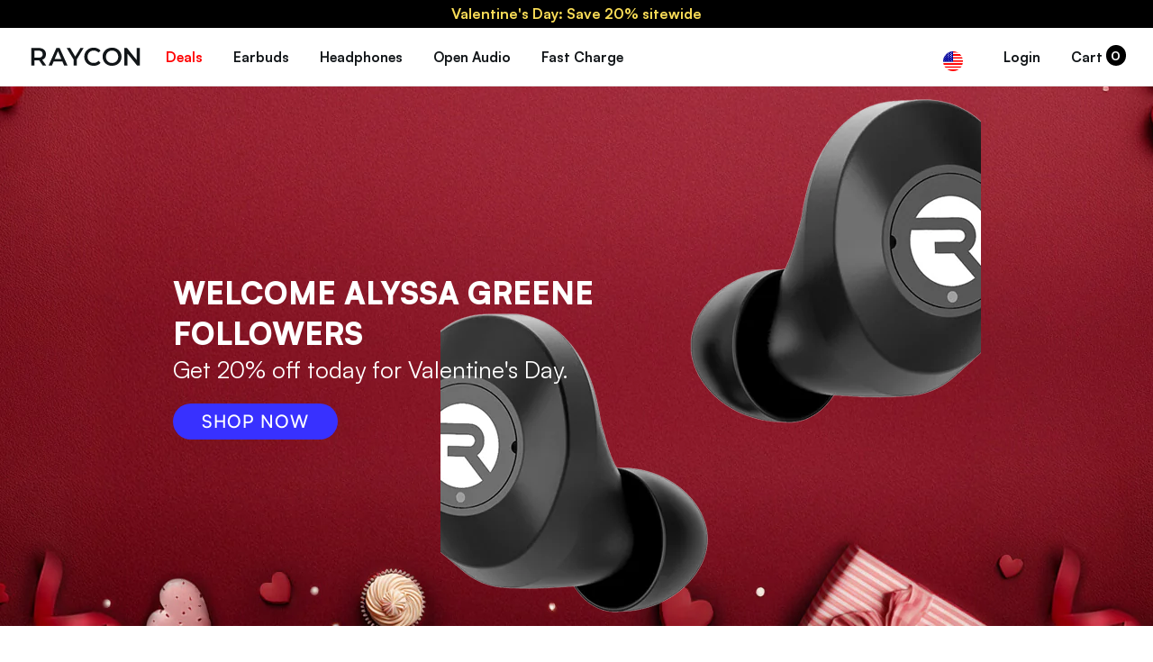

--- FILE ---
content_type: text/html; charset=utf-8
request_url: https://rayconglobal.com/pages/alyssag
body_size: 95883
content:
<!DOCTYPE html>
  <head>

    <script>
    window.Shopify = window.Shopify || {theme: {id: 171777425431, role: 'main' } };
    window._template = {
        directory: "",
        name: "page",
        suffix: "podcast.e25-kb3-v2"
    };
    window._cart_items_count = 0;
  </script>
  <script type="module" blocking="render" fetchpriority="high" src="https://cdn.intelligems.io/esm/40054aafc09b/bundle.js" async></script>
  
    
    
    
    
    
    
      
      
    
  
<meta charset="utf-8">
    <meta http-equiv="X-UA-Compatible" content="IE=edge,chrome=1">
    <meta name="p:domain_verify" content="69f0f9c9185489a8e7332efe8003a408"/>
  
    <link rel="canonical" href="https://rayconglobal.com/"/><script>
      if (window.location.pathname == '/pages/my-subscriptions-portal') {
        window.location.href = '/apps/customers/portal'
      }
    </script>
  
    
      <link rel="shortcut icon" href="//rayconglobal.com/cdn/shop/files/favicon_2024_32x32.jpg?v=1712065997" type="image/png">
    
  
    <!-- Title and description ================================================ -->
    <title>
    Alyssa Greene Followers &ndash; Raycon 
    </title>
  
    
    <meta name="description" content="ALYSSAG">
    
  
    <!-- Product meta ========================================================= -->
    <!-- /snippets/social-meta-tags.liquid -->


  <meta property="og:type" content="website">
  <meta property="og:title" content="Alyssa Greene Followers">


  <meta property="og:description" content="ALYSSAG">

  <meta property="og:url" content="https://rayconglobal.com/pages/alyssag">
  <meta property="og:site_name" content="Raycon ">








  
    <!-- Helpers ============================================================== -->
    <link rel="canonical" href="https://rayconglobal.com/pages/alyssag">
    <meta name="viewport" content="width=device-width,initial-scale=1">
  
    <link rel="preconnect" href="https://cdn.shopify.com" crossorigin>
    <link rel="preconnect" href="https://fonts.shopify.com" crossorigin>
    <link rel="preconnect" href="https://monorail-edge.shopifysvc.com" crossorigin>
  
    <link rel="preload" href="//rayconglobal.com/cdn/shop/t/546/assets/constants.js?v=58251544750838685771768242154" as="script">
    <link rel="preload" href="//rayconglobal.com/cdn/shop/t/546/assets/pubsub.js?v=158357773527763999511768242154" as="script">
    <link rel="preload" href="//rayconglobal.com/cdn/shop/t/546/assets/vendor.js?v=23845252701830758331768242154" as="script">
    <link rel="preload" href="//rayconglobal.com/cdn/shop/t/546/assets/theme.js?v=93569280190260659581768455644" as="script">
    <link rel="preload" href="//rayconglobal.com/cdn/shop/t/546/assets/theme.css?v=163647566687111436731768242154" as="style">
  
    
    <meta name="theme-color" content="#000000">
  
    <!-- CSS ================================================================== -->
    



<style data-shopify>
:root {
/* ================ Product video ================ */

---color_video_bg: #f2f2f2;


/* ================ Color Variables ================ */

/* === RAYCON ===*/
---color-white: #fff;
---color-white-hover: #ddd;
---color-black: #000;
---color-black-hover: #222;

/* === Backgrounds ===*/
---color-bg: #ffffff;
---color-bg-accent: ;

/* === Text colors ===*/
---color-text-dark: #040509;
---color-text: #1f283a;
---color-text-light: #626975;

/* === Bright color ===*/
---color-primary: #3831ff;
---color-primary-hover: #0800e4;
---color-primary-fade: rgba(56, 49, 255, 0.05);
---color-primary-fade-hover: rgba(56, 49, 255, 0.1);
---color-primary-a85: rgba(56, 49, 255, 0.85);---color-primary-opposite: #ffffff;

/* === Secondary/link Color ===*/
---color-secondary: ;
---color-secondary-hover: ;
---color-secondary-fade: ;
---color-secondary-fade-hover: ;---color-secondary-opposite: ;

/* === Shades of grey ===*/
---color-a5:  rgba(31, 40, 58, 0.05);
---color-a10: rgba(31, 40, 58, 0.1);
---color-a20: rgba(31, 40, 58, 0.2);
---color-a35: rgba(31, 40, 58, 0.35);
---color-a50: rgba(31, 40, 58, 0.5);
---color-a80: rgba(31, 40, 58, 0.8);
---color-a90: rgba(31, 40, 58, 0.9);
---color-a95: rgba(31, 40, 58, 0.95);


/* ================ Inverted Color Variables ================ */

---inverse-bg: ;
---inverse-bg-accent: ;

/* === Text colors ===*/
---inverse-text-dark: ;
---inverse-text: ;
---inverse-text-light: ;

/* === Bright color ===*/
---inverse-primary: ;
---inverse-primary-hover: ;
---inverse-primary-fade: ;
---inverse-primary-fade-hover: ;---inverse-primary-opposite: ;


/* === Second Color ===*/
---inverse-secondary: ;
---inverse-secondary-hover: ;
---inverse-secondary-fade: ;
---inverse-secondary-fade-hover: ;---inverse-secondary-opposite: ;


/* === Shades of grey ===*/
---inverse-a5:  ;
---inverse-a10: ;
---inverse-a20: ;
---inverse-a35: ;
---inverse-a80: ;
---inverse-a90: ;
---inverse-a95: ;



/* === Nav and dropdown link background ===*/
---color-nav: #ffffff;
---color-nav-text: #121619;
---color-nav-border: #eaeaea;
---color-nav-a10: rgba(18, 22, 25, 0.1);
---color-nav-a50: rgba(18, 22, 25, 0.5);

/* === Site Footer ===*/
---color-footer-bg: #121619;
---color-footer-text: #f9f9f9;
---color-footer-a5: rgba(249, 249, 249, 0.05);
---color-footer-a15: rgba(249, 249, 249, 0.15);
---color-footer-a90: rgba(249, 249, 249, 0.9);

/* === Products ===*/
---color-bg-product: #f9f9f9;
---product-grid-aspect-ratio: 0%;

/* === Product badges ===*/
---color-badge: ;
---color-badge-text: ;

/* === disabled form colors ===*/
---color-disabled-bg: #e9eaeb;
---color-disabled-text: #b1b4ba;

---inverse-disabled-bg: ;
---inverse-disabled-text: ;

/* === Button Radius === */
---button-radius: px;


/* ================ Typography ================ */


---font-stack-body: "satoshi", sans-serif;
---font-style-body: normal;
---font-weight-body: 400;
---font-weight-body-bold: 700;
---font-adjust-body: 1.0;

---font-stack-heading: "satoshi", sans-serif;
---font-style-heading: normal;
---font-weight-heading: 700;
---font-weight-heading-bold: 700;
---font-adjust-heading: 1.0;

  ---font-heading-space: initial;
  ---font-heading-caps: initial;


---font-stack-accent: "satoshi", sans-serif;
---font-style-accent: normal;
---font-weight-accent: 400;
---font-weight-accent-bold: 700;
---font-adjust-accent: 1.2;

---ico-select: url('//rayconglobal.com/cdn/shop/t/546/assets/ico-select.svg?v=35184198106449401781768242154');

---url-zoom: url('//rayconglobal.com/cdn/shop/t/546/assets/cursor-zoom.svg?v=107286');
---url-zoom-2x: url('//rayconglobal.com/cdn/shop/t/546/assets/cursor-zoom-2x.svg?v=107286');

---swatch-sold-out: url('//rayconglobal.com/cdn/shop/t/546/assets/swatch-soldout.png?v=107286');
---loader-gif: url('//rayconglobal.com/cdn/shop/t/546/assets/loader_300x.gif?v=21251715395396625211768242154');

---icon-check: url('//rayconglobal.com/cdn/shop/t/546/assets/icon-check.png?v=109879918666229651711768242154');
---icon-cross: url('//rayconglobal.com/cdn/shop/t/546/assets/icon-cross.png?v=41933998898842519211768242154');




}

</style>
    <link href="//rayconglobal.com/cdn/shop/t/546/assets/theme.css?v=163647566687111436731768242154" rel="stylesheet" type="text/css" media="all" />
  
    <!-- Vendor JS ============================================================ -->
    <script src="//rayconglobal.com/cdn/shop/t/546/assets/vendor.js?v=23845252701830758331768242154" type="text/javascript"></script>
  
    <script>
      var theme = {
        strings: {
          addToCart: "Add to Cart",
          soldOut: "Sold Out",
          unavailable: "Unavailable",
          join: "Join Now"
        },
        moneyFormat: "${{amount}}",
        lp_discount: {
          message: ""
        }
      }
    </script>
  
    
    
  
    <!-- /snippets/fonts.liquid -->


  
    <!-- Header hook for plugins ============================================== -->
    <script>window.performance && window.performance.mark && window.performance.mark('shopify.content_for_header.start');</script><meta name="facebook-domain-verification" content="nozh01a2i1qdwkkjrh7o0bn4z1nhkl">
<meta name="facebook-domain-verification" content="a11bqxzce2d1w85vijkdhw4wzy0zon">
<meta name="facebook-domain-verification" content="dfprixoyemohr2o6zttnh7ef3k60ww">
<meta id="shopify-digital-wallet" name="shopify-digital-wallet" content="/24040041/digital_wallets/dialog">
<meta name="shopify-checkout-api-token" content="faf77e3b1ed935892c5288b63013708f">
<meta id="in-context-paypal-metadata" data-shop-id="24040041" data-venmo-supported="true" data-environment="production" data-locale="en_US" data-paypal-v4="true" data-currency="USD">
<script async="async" src="/checkouts/internal/preloads.js?locale=en-US"></script>
<link rel="preconnect" href="https://shop.app" crossorigin="anonymous">
<script async="async" src="https://shop.app/checkouts/internal/preloads.js?locale=en-US&shop_id=24040041" crossorigin="anonymous"></script>
<script id="apple-pay-shop-capabilities" type="application/json">{"shopId":24040041,"countryCode":"US","currencyCode":"USD","merchantCapabilities":["supports3DS"],"merchantId":"gid:\/\/shopify\/Shop\/24040041","merchantName":"Raycon ","requiredBillingContactFields":["postalAddress","email","phone"],"requiredShippingContactFields":["postalAddress","email","phone"],"shippingType":"shipping","supportedNetworks":["visa","masterCard","amex","discover","elo","jcb"],"total":{"type":"pending","label":"Raycon ","amount":"1.00"},"shopifyPaymentsEnabled":true,"supportsSubscriptions":true}</script>
<script id="shopify-features" type="application/json">{"accessToken":"faf77e3b1ed935892c5288b63013708f","betas":["rich-media-storefront-analytics"],"domain":"rayconglobal.com","predictiveSearch":true,"shopId":24040041,"locale":"en"}</script>
<script>var Shopify = Shopify || {};
Shopify.shop = "raycon.myshopify.com";
Shopify.locale = "en";
Shopify.currency = {"active":"USD","rate":"1.0"};
Shopify.country = "US";
Shopify.theme = {"name":"PROD | 011226 | Valentine's Day","id":171777425431,"schema_name":"Raycon","schema_version":"1.22","theme_store_id":null,"role":"main"};
Shopify.theme.handle = "null";
Shopify.theme.style = {"id":null,"handle":null};
Shopify.cdnHost = "rayconglobal.com/cdn";
Shopify.routes = Shopify.routes || {};
Shopify.routes.root = "/";</script>
<script type="module">!function(o){(o.Shopify=o.Shopify||{}).modules=!0}(window);</script>
<script>!function(o){function n(){var o=[];function n(){o.push(Array.prototype.slice.apply(arguments))}return n.q=o,n}var t=o.Shopify=o.Shopify||{};t.loadFeatures=n(),t.autoloadFeatures=n()}(window);</script>
<script>
  window.ShopifyPay = window.ShopifyPay || {};
  window.ShopifyPay.apiHost = "shop.app\/pay";
  window.ShopifyPay.redirectState = null;
</script>
<script id="shop-js-analytics" type="application/json">{"pageType":"page"}</script>
<script defer="defer" async type="module" src="//rayconglobal.com/cdn/shopifycloud/shop-js/modules/v2/client.init-shop-cart-sync_BT-GjEfc.en.esm.js"></script>
<script defer="defer" async type="module" src="//rayconglobal.com/cdn/shopifycloud/shop-js/modules/v2/chunk.common_D58fp_Oc.esm.js"></script>
<script defer="defer" async type="module" src="//rayconglobal.com/cdn/shopifycloud/shop-js/modules/v2/chunk.modal_xMitdFEc.esm.js"></script>
<script type="module">
  await import("//rayconglobal.com/cdn/shopifycloud/shop-js/modules/v2/client.init-shop-cart-sync_BT-GjEfc.en.esm.js");
await import("//rayconglobal.com/cdn/shopifycloud/shop-js/modules/v2/chunk.common_D58fp_Oc.esm.js");
await import("//rayconglobal.com/cdn/shopifycloud/shop-js/modules/v2/chunk.modal_xMitdFEc.esm.js");

  window.Shopify.SignInWithShop?.initShopCartSync?.({"fedCMEnabled":true,"windoidEnabled":true});

</script>
<script>
  window.Shopify = window.Shopify || {};
  if (!window.Shopify.featureAssets) window.Shopify.featureAssets = {};
  window.Shopify.featureAssets['shop-js'] = {"shop-cart-sync":["modules/v2/client.shop-cart-sync_DZOKe7Ll.en.esm.js","modules/v2/chunk.common_D58fp_Oc.esm.js","modules/v2/chunk.modal_xMitdFEc.esm.js"],"init-fed-cm":["modules/v2/client.init-fed-cm_B6oLuCjv.en.esm.js","modules/v2/chunk.common_D58fp_Oc.esm.js","modules/v2/chunk.modal_xMitdFEc.esm.js"],"shop-cash-offers":["modules/v2/client.shop-cash-offers_D2sdYoxE.en.esm.js","modules/v2/chunk.common_D58fp_Oc.esm.js","modules/v2/chunk.modal_xMitdFEc.esm.js"],"shop-login-button":["modules/v2/client.shop-login-button_QeVjl5Y3.en.esm.js","modules/v2/chunk.common_D58fp_Oc.esm.js","modules/v2/chunk.modal_xMitdFEc.esm.js"],"pay-button":["modules/v2/client.pay-button_DXTOsIq6.en.esm.js","modules/v2/chunk.common_D58fp_Oc.esm.js","modules/v2/chunk.modal_xMitdFEc.esm.js"],"shop-button":["modules/v2/client.shop-button_DQZHx9pm.en.esm.js","modules/v2/chunk.common_D58fp_Oc.esm.js","modules/v2/chunk.modal_xMitdFEc.esm.js"],"avatar":["modules/v2/client.avatar_BTnouDA3.en.esm.js"],"init-windoid":["modules/v2/client.init-windoid_CR1B-cfM.en.esm.js","modules/v2/chunk.common_D58fp_Oc.esm.js","modules/v2/chunk.modal_xMitdFEc.esm.js"],"init-shop-for-new-customer-accounts":["modules/v2/client.init-shop-for-new-customer-accounts_C_vY_xzh.en.esm.js","modules/v2/client.shop-login-button_QeVjl5Y3.en.esm.js","modules/v2/chunk.common_D58fp_Oc.esm.js","modules/v2/chunk.modal_xMitdFEc.esm.js"],"init-shop-email-lookup-coordinator":["modules/v2/client.init-shop-email-lookup-coordinator_BI7n9ZSv.en.esm.js","modules/v2/chunk.common_D58fp_Oc.esm.js","modules/v2/chunk.modal_xMitdFEc.esm.js"],"init-shop-cart-sync":["modules/v2/client.init-shop-cart-sync_BT-GjEfc.en.esm.js","modules/v2/chunk.common_D58fp_Oc.esm.js","modules/v2/chunk.modal_xMitdFEc.esm.js"],"shop-toast-manager":["modules/v2/client.shop-toast-manager_DiYdP3xc.en.esm.js","modules/v2/chunk.common_D58fp_Oc.esm.js","modules/v2/chunk.modal_xMitdFEc.esm.js"],"init-customer-accounts":["modules/v2/client.init-customer-accounts_D9ZNqS-Q.en.esm.js","modules/v2/client.shop-login-button_QeVjl5Y3.en.esm.js","modules/v2/chunk.common_D58fp_Oc.esm.js","modules/v2/chunk.modal_xMitdFEc.esm.js"],"init-customer-accounts-sign-up":["modules/v2/client.init-customer-accounts-sign-up_iGw4briv.en.esm.js","modules/v2/client.shop-login-button_QeVjl5Y3.en.esm.js","modules/v2/chunk.common_D58fp_Oc.esm.js","modules/v2/chunk.modal_xMitdFEc.esm.js"],"shop-follow-button":["modules/v2/client.shop-follow-button_CqMgW2wH.en.esm.js","modules/v2/chunk.common_D58fp_Oc.esm.js","modules/v2/chunk.modal_xMitdFEc.esm.js"],"checkout-modal":["modules/v2/client.checkout-modal_xHeaAweL.en.esm.js","modules/v2/chunk.common_D58fp_Oc.esm.js","modules/v2/chunk.modal_xMitdFEc.esm.js"],"shop-login":["modules/v2/client.shop-login_D91U-Q7h.en.esm.js","modules/v2/chunk.common_D58fp_Oc.esm.js","modules/v2/chunk.modal_xMitdFEc.esm.js"],"lead-capture":["modules/v2/client.lead-capture_BJmE1dJe.en.esm.js","modules/v2/chunk.common_D58fp_Oc.esm.js","modules/v2/chunk.modal_xMitdFEc.esm.js"],"payment-terms":["modules/v2/client.payment-terms_Ci9AEqFq.en.esm.js","modules/v2/chunk.common_D58fp_Oc.esm.js","modules/v2/chunk.modal_xMitdFEc.esm.js"]};
</script>
<script>(function() {
  var isLoaded = false;
  function asyncLoad() {
    if (isLoaded) return;
    isLoaded = true;
    var urls = ["https:\/\/services.nofraud.com\/js\/device.js?shop=raycon.myshopify.com","https:\/\/api.joinclyde.com\/scripts\/shopify-storefront.min.js?shop=raycon.myshopify.com","https:\/\/cdn1.stamped.io\/files\/widget.min.js?shop=raycon.myshopify.com","https:\/\/cdn.weglot.com\/weglot_script_tag.js?shop=raycon.myshopify.com","https:\/\/easygdpr.b-cdn.net\/v\/1553540745\/gdpr.min.js?shop=raycon.myshopify.com","https:\/\/widgets.automizely.com\/reviews\/v1\/sdk.js?connection_id=b3b8571a86b34043bee2063f0cfd00e7\u0026mapped_org_id=5d6f70e26cc4422e7f895a9db17fa18a_v1\u0026oid=0ba64f35ba754e5090e6a4ec13ac1f2f\u0026shop=raycon.myshopify.com","https:\/\/crossborder-integration.global-e.com\/resources\/js\/app?shop=raycon.myshopify.com","\/\/cdn.shopify.com\/proxy\/0c87034ce3e3e34549ac504cab3a380dc5bd2f38c80e4a8446fdd14d9bf434e5\/web.global-e.com\/merchant\/storefrontattributes?merchantid=1720\u0026shop=raycon.myshopify.com\u0026sp-cache-control=cHVibGljLCBtYXgtYWdlPTkwMA","https:\/\/form-assets.mailchimp.com\/snippet\/account\/219133282?shop=raycon.myshopify.com","https:\/\/chimpstatic.com\/mcjs-connected\/js\/users\/5320b26506c4572373618b4a5\/5c76c71102816fea29c3dc8d1.js?shop=raycon.myshopify.com","https:\/\/cdn.richpanel.com\/js\/richpanel_shopify_script.js?appClientId=raycon9292\u0026tenantId=raycon929\u0026shop=raycon.myshopify.com\u0026shop=raycon.myshopify.com","https:\/\/cdn.corso.com\/js\/corso-checkout-plus.js?shop=raycon.myshopify.com\u0026sfToken=f583dc915f577dae1ff8ab2707a76da0\u0026shop=raycon.myshopify.com","https:\/\/sdk.postscript.io\/sdk-script-loader.bundle.js?shopId=3994\u0026shop=raycon.myshopify.com","https:\/\/widgets.automizely.com\/returns\/main.js?shop=raycon.myshopify.com","https:\/\/storm.spicegems.org\/0\/js\/scripttags\/raycon\/country_redirect_fe08cec09f17a8d7844e50b3fb7f530a.min.js?v=51\u0026shop=raycon.myshopify.com","https:\/\/s3.eu-west-1.amazonaws.com\/production-klarna-il-shopify-osm\/d3bc5d6366701989e2db5a93793900883f2d31a6\/raycon.myshopify.com-1768402141453.js?shop=raycon.myshopify.com"];
    for (var i = 0; i < urls.length; i++) {
      var s = document.createElement('script');
      s.type = 'text/javascript';
      s.async = true;
      s.src = urls[i];
      var x = document.getElementsByTagName('script')[0];
      x.parentNode.insertBefore(s, x);
    }
  };
  if(window.attachEvent) {
    window.attachEvent('onload', asyncLoad);
  } else {
    window.addEventListener('load', asyncLoad, false);
  }
})();</script>
<script id="__st">var __st={"a":24040041,"offset":-18000,"reqid":"fb30d12d-d358-418f-a165-4c2c7363bbf1-1769191203","pageurl":"rayconglobal.com\/pages\/alyssag","s":"pages-88174657559","u":"74af3a189f3d","p":"page","rtyp":"page","rid":88174657559};</script>
<script>window.ShopifyPaypalV4VisibilityTracking = true;</script>
<script id="captcha-bootstrap">!function(){'use strict';const t='contact',e='account',n='new_comment',o=[[t,t],['blogs',n],['comments',n],[t,'customer']],c=[[e,'customer_login'],[e,'guest_login'],[e,'recover_customer_password'],[e,'create_customer']],r=t=>t.map((([t,e])=>`form[action*='/${t}']:not([data-nocaptcha='true']) input[name='form_type'][value='${e}']`)).join(','),a=t=>()=>t?[...document.querySelectorAll(t)].map((t=>t.form)):[];function s(){const t=[...o],e=r(t);return a(e)}const i='password',u='form_key',d=['recaptcha-v3-token','g-recaptcha-response','h-captcha-response',i],f=()=>{try{return window.sessionStorage}catch{return}},m='__shopify_v',_=t=>t.elements[u];function p(t,e,n=!1){try{const o=window.sessionStorage,c=JSON.parse(o.getItem(e)),{data:r}=function(t){const{data:e,action:n}=t;return t[m]||n?{data:e,action:n}:{data:t,action:n}}(c);for(const[e,n]of Object.entries(r))t.elements[e]&&(t.elements[e].value=n);n&&o.removeItem(e)}catch(o){console.error('form repopulation failed',{error:o})}}const l='form_type',E='cptcha';function T(t){t.dataset[E]=!0}const w=window,h=w.document,L='Shopify',v='ce_forms',y='captcha';let A=!1;((t,e)=>{const n=(g='f06e6c50-85a8-45c8-87d0-21a2b65856fe',I='https://cdn.shopify.com/shopifycloud/storefront-forms-hcaptcha/ce_storefront_forms_captcha_hcaptcha.v1.5.2.iife.js',D={infoText:'Protected by hCaptcha',privacyText:'Privacy',termsText:'Terms'},(t,e,n)=>{const o=w[L][v],c=o.bindForm;if(c)return c(t,g,e,D).then(n);var r;o.q.push([[t,g,e,D],n]),r=I,A||(h.body.append(Object.assign(h.createElement('script'),{id:'captcha-provider',async:!0,src:r})),A=!0)});var g,I,D;w[L]=w[L]||{},w[L][v]=w[L][v]||{},w[L][v].q=[],w[L][y]=w[L][y]||{},w[L][y].protect=function(t,e){n(t,void 0,e),T(t)},Object.freeze(w[L][y]),function(t,e,n,w,h,L){const[v,y,A,g]=function(t,e,n){const i=e?o:[],u=t?c:[],d=[...i,...u],f=r(d),m=r(i),_=r(d.filter((([t,e])=>n.includes(e))));return[a(f),a(m),a(_),s()]}(w,h,L),I=t=>{const e=t.target;return e instanceof HTMLFormElement?e:e&&e.form},D=t=>v().includes(t);t.addEventListener('submit',(t=>{const e=I(t);if(!e)return;const n=D(e)&&!e.dataset.hcaptchaBound&&!e.dataset.recaptchaBound,o=_(e),c=g().includes(e)&&(!o||!o.value);(n||c)&&t.preventDefault(),c&&!n&&(function(t){try{if(!f())return;!function(t){const e=f();if(!e)return;const n=_(t);if(!n)return;const o=n.value;o&&e.removeItem(o)}(t);const e=Array.from(Array(32),(()=>Math.random().toString(36)[2])).join('');!function(t,e){_(t)||t.append(Object.assign(document.createElement('input'),{type:'hidden',name:u})),t.elements[u].value=e}(t,e),function(t,e){const n=f();if(!n)return;const o=[...t.querySelectorAll(`input[type='${i}']`)].map((({name:t})=>t)),c=[...d,...o],r={};for(const[a,s]of new FormData(t).entries())c.includes(a)||(r[a]=s);n.setItem(e,JSON.stringify({[m]:1,action:t.action,data:r}))}(t,e)}catch(e){console.error('failed to persist form',e)}}(e),e.submit())}));const S=(t,e)=>{t&&!t.dataset[E]&&(n(t,e.some((e=>e===t))),T(t))};for(const o of['focusin','change'])t.addEventListener(o,(t=>{const e=I(t);D(e)&&S(e,y())}));const B=e.get('form_key'),M=e.get(l),P=B&&M;t.addEventListener('DOMContentLoaded',(()=>{const t=y();if(P)for(const e of t)e.elements[l].value===M&&p(e,B);[...new Set([...A(),...v().filter((t=>'true'===t.dataset.shopifyCaptcha))])].forEach((e=>S(e,t)))}))}(h,new URLSearchParams(w.location.search),n,t,e,['guest_login'])})(!0,!0)}();</script>
<script integrity="sha256-4kQ18oKyAcykRKYeNunJcIwy7WH5gtpwJnB7kiuLZ1E=" data-source-attribution="shopify.loadfeatures" defer="defer" src="//rayconglobal.com/cdn/shopifycloud/storefront/assets/storefront/load_feature-a0a9edcb.js" crossorigin="anonymous"></script>
<script crossorigin="anonymous" defer="defer" src="//rayconglobal.com/cdn/shopifycloud/storefront/assets/shopify_pay/storefront-65b4c6d7.js?v=20250812"></script>
<script data-source-attribution="shopify.dynamic_checkout.dynamic.init">var Shopify=Shopify||{};Shopify.PaymentButton=Shopify.PaymentButton||{isStorefrontPortableWallets:!0,init:function(){window.Shopify.PaymentButton.init=function(){};var t=document.createElement("script");t.src="https://rayconglobal.com/cdn/shopifycloud/portable-wallets/latest/portable-wallets.en.js",t.type="module",document.head.appendChild(t)}};
</script>
<script data-source-attribution="shopify.dynamic_checkout.buyer_consent">
  function portableWalletsHideBuyerConsent(e){var t=document.getElementById("shopify-buyer-consent"),n=document.getElementById("shopify-subscription-policy-button");t&&n&&(t.classList.add("hidden"),t.setAttribute("aria-hidden","true"),n.removeEventListener("click",e))}function portableWalletsShowBuyerConsent(e){var t=document.getElementById("shopify-buyer-consent"),n=document.getElementById("shopify-subscription-policy-button");t&&n&&(t.classList.remove("hidden"),t.removeAttribute("aria-hidden"),n.addEventListener("click",e))}window.Shopify?.PaymentButton&&(window.Shopify.PaymentButton.hideBuyerConsent=portableWalletsHideBuyerConsent,window.Shopify.PaymentButton.showBuyerConsent=portableWalletsShowBuyerConsent);
</script>
<script data-source-attribution="shopify.dynamic_checkout.cart.bootstrap">document.addEventListener("DOMContentLoaded",(function(){function t(){return document.querySelector("shopify-accelerated-checkout-cart, shopify-accelerated-checkout")}if(t())Shopify.PaymentButton.init();else{new MutationObserver((function(e,n){t()&&(Shopify.PaymentButton.init(),n.disconnect())})).observe(document.body,{childList:!0,subtree:!0})}}));
</script>
<link id="shopify-accelerated-checkout-styles" rel="stylesheet" media="screen" href="https://rayconglobal.com/cdn/shopifycloud/portable-wallets/latest/accelerated-checkout-backwards-compat.css" crossorigin="anonymous">
<style id="shopify-accelerated-checkout-cart">
        #shopify-buyer-consent {
  margin-top: 1em;
  display: inline-block;
  width: 100%;
}

#shopify-buyer-consent.hidden {
  display: none;
}

#shopify-subscription-policy-button {
  background: none;
  border: none;
  padding: 0;
  text-decoration: underline;
  font-size: inherit;
  cursor: pointer;
}

#shopify-subscription-policy-button::before {
  box-shadow: none;
}

      </style>
<link rel="stylesheet" media="screen" href="//rayconglobal.com/cdn/shop/t/546/compiled_assets/styles.css?v=107286">
<script>window.performance && window.performance.mark && window.performance.mark('shopify.content_for_header.end');</script>
  
    <script>var loox_global_hash = '1572877700701';</script><style>.loox-reviews-default { max-width: 1200px; margin: 0 auto; }</style>
  
    
<script>
  var _talkableq = _talkableq || [];
  _talkableq.push(['authenticate_customer', {"email":"","first_name":"","last_name":"","customer_id":""}]);
</script>
<script src="//d2jjzw81hqbuqv.cloudfront.net/integration/talkable-4.5.7.min.js" type="text/javascript"></script>
<script async src="//d2jjzw81hqbuqv.cloudfront.net/integration/clients/raycon.min.js" type="text/javascript"></script>

    
    <!--Start Weglot Script-->
<script src="//cdn.weglot.com/weglot.min.js"></script>
<script id="has-script-tags">
    var weglot_options = {
        api_key:"wg_0ccaa61dac7b3428e3ebb4d87c10a7101",
        switchers: [
            {
                // Same as button_style at root
                button_style: {
                    full_name: true,
                    with_name: true,
                    is_dropdown: true,
                    with_flags: true,
                    flag_type: "circle",
                    invert_flags: false
                },
                // Move switcher somewhere in the page
                location: {
                    target: ".footer__block--payment_types",
                    sibling: null
                }
            }
        ]
    }
    Weglot.initialize({ 
        api_key:"wg_0ccaa61dac7b3428e3ebb4d87c10a7101",
        switchers: [
            {
                // Same as button_style at root
                button_style: {
                    full_name: true,
                    with_name: true,
                    is_dropdown: true,
                    with_flags: true,
                    flag_type: "circle",
                    invert_flags: false
                },
                // Move switcher somewhere in the page
                location: {
                    target: ".footer__block--payment_types",
                    sibling: null
                }
            }
        ]
    });
    var languageAutoSelect = function() {
        var visitorCountry = 'us';
        if (typeof Shopify.country != 'undefined') {
            visitorCountry = Shopify.country.toLowerCase();
        }
        const targetLanguages = ['fr', 'es', 'nl', 'de', 'it', 'yue'];
        
        var countryToLang = {
            "fr": "fr",
            "es": "es",
            "Xnl": "Xnl",
            "de": "de",
            "it": "it",
            "hk": "yue"
        };

        var targetLang = countryToLang[visitorCountry] || 'en';

        var currentWeglotLang = Weglot.getCurrentLang();

        console.log('Weglot languageAutoSelect run. Will try switching to: ', targetLang);

        // Cantonese target pages
        const validPathsCantonese = [
            "/pages/kayanopen",
            "/pages/kungsumopen"
        ];

        // Check if the current path is one of the specific Cantonese landing pages
        var pathnameLowerCase = window.location.pathname.toLowerCase();
        const isCantonesePage = validPathsCantonese.includes(pathnameLowerCase);

        if (targetLang === 'yue' && isCantonesePage) {
            // Only switch to Cantonese if it's a valid page AND the country is HK
            Weglot.switchTo('yue');
        } else if (targetLanguages.includes(targetLang) && targetLang !== 'yue') {
            // Switch to other target languages (fr, es, it, etc.) normally
            Weglot.switchTo(targetLang);
        } else {
            // Default to English if it's a Cantonese page but not a HK visitor, 
            // or if the language isn't supported
            Weglot.switchTo('en');
        }
        
        /*
        if (visitorCountry == 'fr') {
            //$(`.weglot-container [data-l="${visitorCountry}"]`).click();
            Weglot.switchTo('fr');
        }
        */
    }
    //Weglot.on("initialized", languageAutoSelect);
    //Weglot.on("switchersReady", languageAutoSelect);
    
    $(document).ready(function() {
        setTimeout(function() {
            languageAutoSelect();
        }, 2200);
    });
    
</script>
<!--End Weglot Script-->

  
    

  

  

  
    <script type="text/javascript">
      try {
        window.EasyGdprSettings = "{\"cookie_banner\":false,\"cookie_banner_cookiename\":\"\",\"cookie_banner_settings\":{},\"current_theme\":\"pipeline\",\"custom_button_position\":\"\",\"eg_display\":[\"footer\",\"login\",\"account\"],\"enabled\":false,\"texts\":{}}";
      } catch (error) {}
    </script>
  



    <style>
      body :not(#\ ):not(#\ )[data-locale="show-only-us-boxing"],
      body :not(#\ ):not(#\ )[data-locale="show-only-cw-boxing"] {
        display: none;
      }
    </style>
    <script>
      document.addEventListener('DOMContentLoaded', function() {
          var customerCountry = Shopify.country;
          customerCountry = customerCountry || 'US';
          var anyBoxingCampaign = false;

          /*
          //boxing day updates
          var isCustomerCountryBoxing = false;
          var boxingCountries = ['CA', 'UK', 'AU', 'IE', 'NZ', 'GB'];
          isCustomerCountryBoxing = boxingCountries.includes(customerCountry);
          var comingFromUSBoxingCampaign = false;
          comingFromUSBoxingCampaign = window.location.href.toLowerCase().includes('box5');
          if (comingFromUSBoxingCampaign) {
            localStorage.setItem("cameFromUSBoxingCampaign", true);
          }
          var cameFromUSBoxingCampaign = localStorage.getItem("cameFromUSBoxingCampaign");
          // example https://rayconglobal.com/discount/box5?utm_source=facebook&utm_medium=cpc&utm_campaign=usbox5_sale
          var anyBoxingCampaign = false;
          
          if ((comingFromUSBoxingCampaign || cameFromUSBoxingCampaign) && customerCountry == 'US') {
            anyBoxingCampaign = true;
            document.querySelectorAll('[data-locale]').forEach(el => {
              el.classList.remove('show');
              el.classList.add('hide');
            });
            document.querySelectorAll('[data-locale="show-only-us-boxing"]').forEach(el => {
              el.classList.remove('hide');
              el.classList.add('show');
            });
            try {
              document.querySelector('.info-bar__message > div:nth-child(1) > p:nth-child(1) > a:nth-child(1) > strong:nth-child(1)').innerText = "Boxing Day! Save up to 20% Code: BOX5";
            } catch (e) {
              //
            }
          } else if (isCustomerCountryBoxing) {
            anyBoxingCampaign = true;
            document.querySelectorAll('[data-locale]').forEach(el => {
              el.classList.remove('show');
              el.classList.add('hide');
            });
            document.querySelectorAll('[data-locale="show-only-cw-boxing"]').forEach(el => {
              el.classList.remove('hide');
              el.classList.add('show');
            });
            try {
              document.querySelector('.info-bar__message > div:nth-child(1) > p:nth-child(1) > a:nth-child(1) > strong:nth-child(1)').innerText = "Boxing Day! Save up to 25% Code: BOX10";
            } catch (e) {
              //
            }
          }
          */

          if (customerCountry !== 'US') {
            /*
            if (!anyBoxingCampaign) {
              document.querySelectorAll('[data-locale="show-only-us-boxing"]').forEach(el => {
                el.classList.remove('show');
                el.classList.add('hide');
              });
              document.querySelectorAll('[data-locale="show-only-cw-boxing"]').forEach(el => {
                el.classList.remove('show');
                el.classList.add('hide');
              }); 
            }
            */
            document.querySelectorAll('.only-us').forEach(el => {
                //el.style.display = 'none';
                //el.classList.remove('show');
                el.classList.add('hide');
            });
            document.querySelectorAll('[data-locale="only-us"]').forEach(el => {
                //el.style.display = 'none';
                //el.classList.remove('show');
                el.classList.add('hide');
            });
            document.querySelectorAll('li.grandparent:nth-child(6)').forEach(el => {
                //el.style.display = 'none';
                //el.classList.remove('show');
                el.classList.add('hide');
            });
            document.querySelectorAll('li.mobile-menu__item:nth-child(8)').forEach(el => {
                //el.style.display = 'none';
                //el.classList.remove('show');
                el.classList.add('hide');
            });
            document.querySelectorAll('li.mobile-menu__item:nth-child(10)').forEach(el => {
                //el.style.display = 'none';
                //el.classList.remove('show');
                el.classList.add('hide');
            });
            document.querySelectorAll('div.featured-grid__item:nth-child(7)').forEach(el => {
                //el.style.display = 'none';
                //el.classList.remove('show');
                el.classList.add('hide');
            });
            // UK Changes
            if (customerCountry == 'GB') {
              document.querySelectorAll('li.grandparent:nth-child(3) > div:nth-child(2) > div:nth-child(1) > div:nth-child(1) > ul:nth-child(2) > li:nth-child(1)').forEach(el => {
                  //el.style.display = 'none';
                  //el.classList.remove('show');
                  el.classList.add('hide');
              });
              document.querySelectorAll('li.grandparent:nth-child(4) > div:nth-child(2) > div:nth-child(1) > div:nth-child(1) > ul:nth-child(2) > li:nth-child(3)').forEach(el => {
                  //el.style.display = 'none';
                  //el.classList.remove('show');
                  el.classList.add('hide');
              });
              document.querySelectorAll('li.grandparent:nth-child(5) > div:nth-child(2) > div:nth-child(1) > div:nth-child(1) > ul:nth-child(2) > li:nth-child(2)').forEach(el => {
                  //el.style.display = 'none';
                  //el.classList.remove('show');
                  el.classList.add('hide');
              });
              document.querySelectorAll('li.grandparent:nth-child(5) > div:nth-child(2) > div:nth-child(1) > div:nth-child(1) > ul:nth-child(2) > li:nth-child(3)').forEach(el => {
                  //el.style.display = 'none';
                  //el.classList.remove('show');
                  el.classList.add('hide');
              });
              document.querySelectorAll('li.mobile-menu__item[data-item="chargers"]').forEach(el => {
                  //el.style.display = 'none';
                  //el.classList.remove('show');
                  el.classList.add('hide');
              });
            }

            document.querySelectorAll('.only-non-us').forEach(el => {
                //el.style.display = 'none';
                el.classList.remove('hide');
                //el.classList.add('show');
            });
            document.querySelectorAll('[data-locale="only-non-us"]').forEach(el => {
                //el.style.display = 'none';
                el.classList.remove('hide');
                //el.classList.add('show');
            });
          } else if (customerCountry == 'US') {
            if (!anyBoxingCampaign) {
              document.querySelectorAll('[data-locale="show-only-us-boxing"]').forEach(el => {
                //el.classList.remove('show');
                el.classList.add('hide');
              });
              document.querySelectorAll('[data-locale="show-only-cw-boxing"]').forEach(el => {
                //el.classList.remove('show');
                el.classList.add('hide');
              }); 
            }
            document.querySelectorAll('.only-us').forEach(el => {
                //el.style.display = 'block';
                el.classList.remove('hide');
                //el.classList.add('show');
            });
            document.querySelectorAll('[data-locale="only-us"]').forEach(el => {
                //el.style.display = 'block';
                el.classList.remove('hide');
                //el.classList.add('show');
            });
            document.querySelectorAll('.only-non-us').forEach(el => {
                //el.style.display = 'none';
                //el.classList.remove('show');
                el.classList.add('hide');
            });
            document.querySelectorAll('[data-locale="only-non-us"]').forEach(el => {
                //el.style.display = 'none';
                //el.classList.remove('show');
                el.classList.add('hide');
            });
          }
      });
    </script>

    

    <!-- Extend -- Load Extend SDK Configuration script -->
    
      <!-- Extend - Add necessary SDK script tags and configure the store -->
<script src='https://sdk.helloextend.com/extend-sdk-client/v1/extend-sdk-client.min.js' defer='defer'></script>
<script src='https://sdk.helloextend.com/extend-sdk-client-shopify-addon/v1/extend-sdk-client-shopify-addon.min.js' defer='defer'></script>

<script>

    function checkWindowExtendABFlag() {
      let attempts = 0;
      const maxAttempts = 10;
      const interval = 100;
    
      const check = setInterval(() => {
        if (typeof window._extend !== 'undefined') {
          console.log('window._extend found, for Config:', window._extend);
          clearInterval(check);
          window.dispatchEvent(new Event('ExtendABFlagSet'));
        } else {
          attempts++;
          //console.log(`Attempt ${attempts}: window._extend is undefined`);
          if (attempts >= maxAttempts) {
            console.log(`Gave up after ${attempts} attempts looking for Extend AB Test Flag.`);
            clearInterval(check);
          }
        }
      }, interval);
    }

    window.addEventListener('DOMContentLoaded', function () {
      checkWindowExtendABFlag();
    });
  
    window.addEventListener('ExtendABFlagSet', function () {

        // Set variable for A/B testing Extend
        window.extendShow = false;
        window.extendShowAttr = false;

        window.extendShowpdpOffer = false;
        window.extendShowpdpModalOffer = false;
        window.extendShowsidecartOffer = false;
        
        // Read the 'data-extend-show' attribute from the body tag
        // const extendShowAttr = document.body.getAttribute('data-extend-show');
        try {
          extendShowAttr = window._extend;
          extendShowpdpOffer = window._extendShowpdpOffer;
          extendShowpdpModalOffer = window._extendShowpdpModalOffer;
          extendShowsidecartOffer = window._extendShowsidecartOffer;
          console.log('When loading Extend, 1- window._extend, 2- window._extendShowpdpOffer, 3- window._extendShowpdpModalOffer and 4- window._extendShowsidecartOffer, are, accordingly: ', '1-', window._extend, '2-', window._extendShowpdpOffer, '3-', window._extendShowpdpModalOffer, '4-', window._extendShowsidecartOffer);
        } catch(e) {
          console.log('Error extendShowAttr: ', e);
        }
        
        // Update if the attribute is present and exactly equal to "false"
        if (extendShowAttr === true) {
          window.extendShow = true;
        }

        // Set store ID
        const storeId = '296cc793-e27f-42ec-b54e-2c73c1cf9dd5';
        // Set environment (production, demo, or development)
        const env = 'production';

        window.Extend.config({ storeId: storeId, environment: env });

        // Only sets window variables if Extend and ExtendShopify is defined
        if (window.Extend && window.ExtendShopify && window.extendShow) {
            // Contains window variables used in integration
            window.Extend.integration = {};

            // Configurables - Start
            // Set currency required to display offers (USD or CAD)
            window.Extend.integration.currency = 'USD';
            // PDP Visible Offer
            window.Extend.integration.pdpOffer = window.extendShowpdpOffer;
            // PDP Modal Offer
            // Request from Raycon team 10/06/2025 to turn off Modal
            window.Extend.integration.pdpModalOffer = false;
            // PDP Offer Properties
            window.Extend.integration.offerProperties = {};
            // Cart Offers
            window.Extend.integration.cartOffer = true;
            // Sidecart Offers
            window.Extend.integration.sidecartOffer = window.extendShowsidecartOffer;
            // Cart Balancing
            window.Extend.integration.cartBalancing = true;
            // Aftermarket Modal
            window.Extend.integration.aftermarketModal = window.extendShowpdpModalOffer;
            // ATC Modal Offer
            window.Extend.integration.atcOffer = window.extendShowpdpModalOffer;
            // Quickview visible offer
            window.Extend.integration.quickviewOffer = window.extendShowpdpModalOffer;
            // Quickview modal offer
            window.Extend.integration.quickviewModalOffer = window.extendShowpdpModalOffer;
			// Cart SP
			window.Extend.integration.cartSP = false;
            // Configurables - End

            // Aftermarket Code
            if (Shopify && Shopify.currency && Shopify.currency.active === Extend.integration.currency && Extend.integration.aftermarketModal) {
                try {
                    // Get params from URL
                    const params = (new URL(document.location)).searchParams;

                    // Check if leadToken or leadtoken is in the URL
                    let leadToken = params.get('leadToken')
                        ? params.get('leadToken')
                        : params.get('leadtoken');

                    if (leadToken) {
                        Extend.aftermarketModal.open({
                            leadToken: leadToken,
                            onClose: function (plan, product, quantity) {
                                if (plan && product) {
                                    ExtendShopify.addPlanToCart({
                                        plan: plan,
                                        product: product,
                                        leadToken: leadToken,
                                        quantity: quantity || 1
                                    }, function () {
                                        location = '/cart'
                                    })
                                }
                            }
                        });
                    }
                } catch (error) {
                    console.error("EXTEND: " + error);
                }
            }
        }
    }, { once: true });
</script>

<!-- Optional -->
<!-- Extend - Render cart shipping protection -->


<!-- Extend - Render product page -->
<script>
  
    window.addEventListener('ExtendABFlagSet', function () {
      
        // Checks if Extend lives in the window and the active currency is USD before showing Extend offers
        if (window.extendShow && Extend && ExtendShopify && Shopify && Shopify.currency && Shopify.currency.active === Extend.integration.currency && meta.page.pageType == 'product') {

            /************************/
            /* Initial Variables    */
            /************************/
            const productForm = document.querySelector('form[action="/cart/add"]'); // Change this to the product form element
            let addToCartButton = productForm.querySelector('.add-to-cart-wrapper button[name="add"]'); // Change this to the Add-To-Cart element
            const dispatchSideCart = false; // Set to true if a sidecart opens after adding to cart via pdp
            const productCategory = (meta && meta.product) ? meta.product.type : null; // Grabs product category from meta object, works on most themes

            if (productCategory === "Bundles") return;

            // Handles creating and prepending Extend offer div
            const extendOffer = document.createElement('div');
            if (!Extend.integration.pdpOffer) extendOffer.style.display = 'none';
            extendOffer.className = 'extend-offer';

            // Add Extend either before or after the Add to Cart CTA, based on a flag on `window`
            let loadAfterPDPATCCTA = false;
            loadAfterPDPATCCTA = window._ExtendloadAfterPDPATCCTA

            if (loadAfterPDPATCCTA) {
                // Add after
                productForm.insertBefore(extendOffer, productForm.querySelector('.product__action').nextSibling);
            } else {
                // Add before
                productForm.insertBefore(extendOffer, productForm.querySelector('.product__action'));            
            }
          
            /************************/
            /* initProductOffer     */
            /************************/
            // Initializes product offers and handles ATC button functionality for the main PDP ATC
            function initProductOffer() {
                try {

                    // Fail safes
                    if (!productForm || !addToCartButton || !extendOffer) {
                        throw new Error("Exiting - missing productForm, addToCartButton, or extendOffer")
                    }

                    // Disables ATC if product is Extend
                    if (meta && meta.product && meta.product.vendor === 'Extend') addToCartButton.disabled = true;

                    // Grabs the variantId from the productForm and renders the initial offers for it
                    let variantId = productForm.id.value;

                    // Grabs the product price from the metadata, works on most themes
                    let productPrice = (meta && meta.product && meta.product.variants) ? parseInt(meta.product.variants.filter(variant => variant.id.toString() === variantId.toString())[0].price) : null;

                    // Saves the offer properties to an easily accessible window object that is initialized in the config
                    Extend.integration.offerProperties = {variant: variantId, category: productCategory, price: productPrice}

                    // Renders Extend offer
                    Extend.buttons.render(extendOffer, { referenceId: variantId, price: productPrice, category: productCategory });

                    // Listens for changes to the productForm and sets the activeProduct for extend via variantID
                    productForm.addEventListener('change', function () {
                        variantId = productForm.id.value
                        if (variantId) {
                            productPrice = (meta && meta.product && meta.product.variants) ? parseInt(meta.product.variants.filter(variant => variant.id.toString() === variantId.toString())[0].price) : null;
                            Extend.setActiveProduct(extendOffer, { referenceId: variantId, price: productPrice, category: productCategory });
                            if (meta && meta.product && meta.product.vendor === 'Extend') addToCartButton.disabled = true;
                            Extend.integration.offerProperties = {variant: variantId, category: productCategory, price: productPrice}
                        }
                    });

                    document.addEventListener('click', function(e) {
                      if (e.target.closest('.swatch__item')) {

                        variantId = productForm.id.value
                        if (variantId) {
                            productPrice = (meta && meta.product && meta.product.variants) ? parseInt(meta.product.variants.filter(variant => variant.id.toString() === variantId.toString())[0].price) : null;
                            Extend.setActiveProduct(extendOffer, { referenceId: variantId, price: productPrice, category: productCategory });
                            if (meta && meta.product && meta.product.vendor === 'Extend') addToCartButton.disabled = true;
                            Extend.integration.offerProperties = {variant: variantId, category: productCategory, price: productPrice}
                        }
                        
                      }
                    })

                    // click simulation handling add to cart
                    function handleAddToCart(e) {
                        e.preventDefault();
                        e.stopImmediatePropagation();

                        const quantityEl = productForm.querySelector('[name="quantity"]');
                        const quantity = quantityEl && quantityEl.value ? quantityEl.value : 1;

                        ExtendShopify.handleAddToCart(extendOffer, {
                            quantity: quantity,
                            modal: window.Extend.integration.pdpModalOffer,
                            done: function () {
                                // remove default click listener
                                addToCartButton.removeEventListener('click', handleAddToCart, true);
                                // click atc button
                                addToCartButton = productForm.querySelector('.add-to-cart-wrapper button[name="add"]'); // Change this to the Add-To-Cart element
                                window.setTimeout(function () {
                                  addToCartButton.click();
                                  // add default click listener back
                                  addToCartButton.addEventListener('click', handleAddToCart, true);
                                  // If variable set to true, dispatches Extend side cart integration to run after adding to cart via pdp
                                  if (dispatchSideCart) window.setTimeout(function () { window.dispatchEvent(new Event('refreshAjaxSideCart')) }, 1000)
                                }, 500)
                            }
                        });
                    }
                    // run handleCaddtoCart when we click ATC, capturing event

                    //if (window.Extend.integration.pdpModalOffer) {
                      addToCartButton.addEventListener('click', handleAddToCart, true);
                    //}
                } catch (error) {
                    return
                }
            }
            // Initial product offer render
            if (!Extend.buttons.instance(extendOffer)) {
                initProductOffer();
            }
        }
    }, { once: true });
</script>

<style>
    .extend-offer {
        margin: 0 !important;
    }
    @media screen and (min-width: 986px) {
      .extend-offer iframe {
          height: auto !important;
      }
    }
</style>
<!-- Extend - Render cart -->
<script>
  
    window.addEventListener('ExtendABFlagSet', function () {

        // Only run ajax integration if Extend and ExtendShopify is defined, and the currency is set to USD
        if (!window.extendShow || !Extend || !ExtendShopify || !Shopify || !Shopify.currency || Shopify.currency.active !== Extend.integration.currency) {
            return;
        }

        // Checks url if page is main cart
        const isMainCart = location.pathname.includes('/cart');

		if (!isMainCart && !window.Extend.integration.sidecartOffer) return;
 		
        // store value to know if script initialized already
        let init = false;

        /*****************************************/
        /* Global Variables - THEME SPECIFIC     */
        /*****************************************/
        let cartRowItem, cartRowItemTitle, cartRowItemImage, cartRowItemQuantity, warrantyContainer, warrantyOriginalMeta, metadataContainer;
        if (isMainCart) {
            // Main cart variables
            cartRowItem = '.cart__body .cart__item'; // This is the container element for each item in the cart
            cartRowItemImage = '.cart__image'; // This is the product image or image anchor element
            cartRowItemTitle = '.item__title'; // This is the title anchor element for the product
            cartRowItemQuantity = '.quantity__input'; // This is the input element containing the product quantity
            warrantyOriginalMeta = '.item__variant-title'; // Each warranty metadata item we want to remove.
            warrantyContainer = '.cart__item__info'; // This is the container where the offer will be appended
            metadataContainer = '.cart__item__info'; // This is where warranty metadata will be appended (Product and Term)
        } else {
            // Side cart variables
            cartRowItem = 'cart-drawer cart-body cart-item'; // This is the container element for each item in the cart
            cartRowItemImage = '.cart-item__image-wrap a'; // This is the product image or image anchor element
            cartRowItemTitle = '.cart-item__title a'; // This is the title anchor element for the product
            cartRowItemQuantity = '.quantity__input'; // This is the input element containing the product quantity
            warrantyOriginalMeta = '.cart-item__properties li'; // Each warranty metadata item we want to remove.
            warrantyContainer = '.cart-item__info'; // This is the container where the offer will be appended
            metadataContainer = '.cart-item__properties'; // This is where warranty metadata will be appended (Product and Term)
        }

        // Add quantity wrapper selector to disable use of quantity selector on Extend items, ignored if empty string
        const quantityWrapper = isMainCart ? '.cart-quantity' : '.cart-quantity';

        const offerClass = !isMainCart ? 'extend-side-cart-offer' : 'extend-cart-offer'; // This is the class that will be assigned to each Extend offer
        const cartEvent = !isMainCart ? 'refreshAjaxSideCart' : 'refreshAjaxCart';
        const regEx = /\d+$/;
        let localCart = {"note":null,"attributes":{},"original_total_price":0,"total_price":0,"total_discount":0,"total_weight":0.0,"item_count":0,"items":[],"requires_shipping":false,"currency":"USD","items_subtotal_price":0,"cart_level_discount_applications":[],"checkout_charge_amount":0}; // Shopify Cart Object on initial load

        // Fail safe for cart
        if (!localCart) {
            console.error("EXTEND: Exiting - localCart unavailable")
            return false;
        }

        /**************************************/
        /* refreshCart - THEME SPECIFIC       */
        /**************************************/
        // Refresh the cart (hard refresh by default)
        function refreshCart(cart) {
            if (isMainCart) {
                // Main cart specific refresh
                location.reload();
            } else {

              localStorage.setItem("extendRefresh", "true")
              window.setTimeout(function() {
            	location.reload();
              }, 200)         
            }
        }

        function renderCartOffer(el, variantId, quantity, index) {
            // Grabs the product category and price from the current item metadata
             let productCategory = localCart.items[index].product_type;
             let productPrice = localCart.items[index].price;


            if (ExtendShopify.warrantyAlreadyInCart(parseInt(variantId), localCart.items) || ExtendShopify.warrantyAlreadyInCart(variantId.toString(), localCart.items)) {
                return;
            } else {

                // Return if this is a cart snippet and cart offers are disabled
                if (!Extend.integration.cartOffer) return;
                // Return if this is a sidecart snippet and sidecart offers are disabled
                if (!Extend.integration.sidecartOffer) return;

                if (productCategory === "Bundles") return;

                // Render all other buttons
                Extend.buttons.renderSimpleOffer(el, {
                    referenceId: variantId,
                    price: productPrice,
                    category: productCategory,
                    onAddToCart: function (options) {
                        ExtendShopify.addPlanToCart({
                            plan: options.plan,
                            product: options.product,
                            quantity: quantity
                        }, function (err) {
                            // An error occurred
                            if (err) {
                                throw new Error({ "Exiting - Error in onAddToCart": err });
                            } else {
                                refreshCart();
                            }
                        });
                    }
                });
            }
        }

        /***********************/
        /* createElement       */
        /***********************/
        // createElement(product) - Takes in the product element, and creates the Extend offer element + appends the offer
        function createElement(product, index) {
            // Grab URL from title anchor href
            let url = product.querySelector(cartRowItemTitle).href;

            // Grabs variant ID from URL if available, otherwise from localCart
            let variantId = (url && url.match(regEx)) ? url.match(regEx)[0] : localCart.items[index].id;

            // Select quantity value
            let quantity = product.querySelector(cartRowItemQuantity) ? parseInt(product.querySelector(cartRowItemQuantity).value) : 1;

            if (!variantId || quantity.length > 0) {
                throw new Error("Exiting - Error with variantId {0} or quantity {1}", variantId, quantity);
            }

            // Removes existing offer elements before creating new ones
            let extendOffer = product.querySelector('.' + offerClass);
            if (extendOffer) {
                if (extendOffer.dataset.extendVariant !== variantId || extendOffer.dataset.extendQuantity !== quantity) {
                    extendOffer.remove();
                } else {
                    return;
                }
            }

            // Parent container to append ajax offer
            let container = product.querySelector(warrantyContainer);

            // Fail safes
            if (!variantId || !quantity || !container) {
                throw new Error("Exiting - variant, quantity or container unavailable");
            }

            // Create new element & set class, data-extend-variant, and data-extend-quantity attributes
            let newExtendOffer = document.createElement('div');
            newExtendOffer.className = offerClass;
            newExtendOffer.setAttribute('data-extend-variant', variantId);
            newExtendOffer.setAttribute('data-extend-quantity', quantity);

            // Append the offer to the container element (THEME SPECIFIC)
            container.append(newExtendOffer);

            renderCartOffer(newExtendOffer, variantId, quantity, index);
        }

        /************************/
        /* Handle Styling       */
        /************************/
        // Finds all cartRowItems and styles only Extend warranties
        function handleStyling() {

            document.querySelectorAll(cartRowItem).forEach(function (el, index) {
                try {
                    // Grab the title of the current item
                    let title = el.querySelector(cartRowItemTitle);

                    // Title fail safe
                    if (!title) {
                        throw new Error("Exiting - title unavailable");
                    }

                    // If it's a warranty set isExtend to true and remove links
                    if (title.innerText.toLowerCase().indexOf('extend protection') > -1) { // Grab the image of the current item and fail safe
                        // Select and remove pointerEvents from warranty title
                        title.style.pointerEvents = 'none';

                        let image = el.querySelector(cartRowItemImage);

                        if (!image) {
                            throw new Error("Exiting - image unavailable");
                        }

                        // Select and remove pointerEvents from warranty image
                        image.style.pointerEvents = 'none';

                        // Remove sidecart image clicking for Extend products
                        if (!isMainCart && el.querySelector(cartRowItemImage)) {
                          el.querySelectorAll(cartRowItemImage).forEach(function(element) {element.style.pointerEvents = 'none';})
                        }

                        /**************************************/
                        /* THEME SPECIFIC STYLING START       */
                        /**************************************/

                        if (isMainCart) {
                            // Removes loose text in element
                            Array.from(el.querySelector('.cart__item__info').childNodes).forEach(node => {
                              if (node.nodeType === Node.TEXT_NODE && node.textContent.trim()) {
                                node.remove();
                              }
                            });
                        } else if (el.querySelector('.cart-item__variant-title')) {
                          el.querySelector('.cart-item__variant-title').remove()
                        }

                        // Removes old metadata
                        if (el.querySelector(warrantyOriginalMeta)) {
                            el.querySelectorAll(warrantyOriginalMeta).forEach(function (each) {
                                each.remove();
                            })
                        }

                        if (quantityWrapper && quantityWrapper != '' && el.querySelector(quantityWrapper)) {
                            el.querySelectorAll(quantityWrapper).forEach((each) => {
                                each.style.opacity = '45%';
                                each.style.pointerEvents = 'none';
                            })
                        }

                        // Selects where to append warranty metadata
                        let contentContainer = el.querySelector(metadataContainer)
                        let warrantyProductData;
                        let warrantyTermData;

                        contentContainer.querySelectorAll('br').forEach(function(element) {element.remove()});

                        if (!localCart.items[index]) return;

                        if (localCart.items[index].options_with_values && localCart.items[index].options_with_values[1]) { // Finds the ref id string in the product info string and replaces with an empty string
                            let regexReplace = localCart.items[index].options_with_values[0].value.match(/\-\d{5,}/g);
                            warrantyProductData = localCart.items[index].options_with_values[0].value.replace(regexReplace, '');
                            warrantyTermData = localCart.items[index].options_with_values[1].value;
                        } else {
                            warrantyProductData = localCart.items[index].properties.Product;
                            warrantyTermData = localCart.items[index].properties.Term;
                        }

                        // For category offers, fetch title by filtering through cart for warranted product refId
                        if (warrantyProductData === "Covered Product") {
                            const coveredProdId = localCart.items[index].properties['_Extend.ProductId'];
                            const coveredProdTitle = localCart.items.filter((item) => item.id.toString() == coveredProdId)[0].title;
                            warrantyProductData = coveredProdTitle;
                        }

                        // Appends Product and Term metadata
                        if (el.querySelector(metadataContainer)) {
                            let warrantyProductName = document.createElement('p');
                            warrantyProductName.className = 'extend-warranty-info extend-warranty-info-product';
                            warrantyProductName.innerHTML = '<b>Product: </b>' + warrantyProductData;
                            warrantyProductName.setAttribute('data-cy', 'warranty-description-product');
                            let warrantyProductTerm = document.createElement('p')
                            warrantyProductTerm.className = 'extend-warranty-info extend-warranty-info-term';
                            warrantyProductTerm.innerHTML = '<b>Term: </b>' + warrantyTermData;
                            warrantyProductTerm.setAttribute('data-cy', 'warranty-description-term');

                            // Only append the metadata if it's not already there
                            if (!el.querySelector('.extend-warranty-info')) {
                                contentContainer.insertBefore(warrantyProductName, contentContainer.querySelector('.cart__remove'))
                                contentContainer.insertBefore(warrantyProductTerm, contentContainer.querySelector('.cart__remove'))
                            }
                        }

                        /**************************************/
                        /* THEME SPECIFIC STYLING END         */
                        /**************************************/

                    } else { // Create an offer element for each product
                        createElement(el, index);
                    }
                } catch (error) {
                    console.error("EXTEND:", error);
                }
            });
        }

        function initEventListeners() {
            if (init) return;

            function refreshCartOffer() {
                fetch('/cart.js', {
                    credentials: 'same-origin',
                    method: 'GET',
                    headers: {
                        'Content-Type': 'application/json',
                        'X-Requested-With': 'XMLHttpRequest'
                    }
                })
                    .then((e) => e.json())
                    .then((e) => {
                        localCart = e;
                        initializeCartOffer();
                    })
                    .catch((error) => {
                        console.error("EXTEND:", error)
                    });
            }

            // https://developer.mozilla.org/en-US/docs/Web/API/EventTarget/addEventListener#Multiple_identical_event_listeners
            window.addEventListener(cartEvent, refreshCartOffer);

            // Listen for SP dispatching refresh
            window.addEventListener('refreshSP', refreshCart);

        }

        /************************/
        /* initializeCartOffer  */
        /************************/
        // Invokes handleStyling and finds all offers in the cart, handling both normalization and balancing
        function initializeCartOffer() {

            // Runs this normalization from extend-shipping.liquid if using cart SP
            if (Extend.integration.cartSP && Extend.integration.normalizeCartSP) {
                Extend.integration.normalizeCartSP()
            }

            // Handles styling and creates offer elements
            handleStyling();

            initEventListeners();

            init = true;

            // Use standard normalization if SP is not present in cart
            if (!window.Extend.integration.cartSP) {
                // Normalization ensures there is a 1:1 relationship between the product and the warranty
                ExtendShopify.normalizeCart({
                    cart: localCart,
                    balance: Extend.integration.cartBalancing
                }, function (err, data) {
                    try {
                        // An error occurred
                        if (err) {
                            throw new Error({ "Exiting - Error in normalizeCart": error });
                        } else if (data && data.updates) { // Calls refreshCart to update the cart for normalization
                            refreshCart();
                        }
                    } catch (error) {
                        console.error("EXTEND:", error)
                    }
                });
            }
        }

        try {
            // initializeCartOffer when script is initially rendered
            initializeCartOffer();

            document.addEventListener('click', function(e) {
              if (e.target.closest('a[data-cart-toggle]') || e.target.closest('.cart-upsell-item__form button[type="submit"]')) {
                window.dispatchEvent(new Event('refreshAjaxSideCart'))
              }
            })

            if (localStorage.getItem("extendRefresh") === "true" && document.querySelector('a[data-cart-toggle]')) {
              localStorage.removeItem("extendRefresh")
              document.querySelector('a[data-cart-toggle]').click()
            }
          
        } catch (err) {
            console.error('EXTEND: ', err);
        }

    }, { once: true });
</script>

<style>
    .extend-cart-offer {
        margin-top: 10px;
    }

    .extend-side-cart-offer {
        margin: 10px 0;
    }

    .extend-warranty-info {
        margin: 0 !important;
        font-size: 16.5px
    }

     cart-drawer .extend-warranty-info {
        margin: 0 !important;
        font-size: 14px
    }

    .extend-warranty-info-product {}

    .extend-warranty-info-term {}

    #extend-offers-modal-iframe {
        z-index: 99999999999 !important;
    }

    #extend-learn-more-modal-iframe {
        z-index: 99999999999 !important;
    }
</style>

<!-- Optional -->
<!-- Extend - Render atc -->

<!-- Extend - Render quickview -->

    
    <!-- Extend -- End Extend code -->
    
  <!-- BEGIN app block: shopify://apps/judge-me-reviews/blocks/judgeme_core/61ccd3b1-a9f2-4160-9fe9-4fec8413e5d8 --><!-- Start of Judge.me Core -->






<link rel="dns-prefetch" href="https://cdn2.judge.me/cdn/widget_frontend">
<link rel="dns-prefetch" href="https://cdn.judge.me">
<link rel="dns-prefetch" href="https://cdn1.judge.me">
<link rel="dns-prefetch" href="https://api.judge.me">

<script data-cfasync='false' class='jdgm-settings-script'>window.jdgmSettings={"pagination":5,"disable_web_reviews":false,"badge_no_review_text":"No reviews","badge_n_reviews_text":"{{ n }} review/reviews","badge_star_color":"#f5b400","hide_badge_preview_if_no_reviews":true,"badge_hide_text":false,"enforce_center_preview_badge":false,"widget_title":"Customer Reviews","widget_open_form_text":"Write a review","widget_close_form_text":"Cancel review","widget_refresh_page_text":"Refresh page","widget_summary_text":"{{ number_of_reviews }} review/reviews","widget_no_review_text":"Be the first to write a review","widget_name_field_text":"Display name","widget_verified_name_field_text":"Verified Name (public)","widget_name_placeholder_text":"Display name","widget_required_field_error_text":"This field is required.","widget_email_field_text":"Email address","widget_verified_email_field_text":"Verified Email (private, can not be edited)","widget_email_placeholder_text":"Your email address","widget_email_field_error_text":"Please enter a valid email address.","widget_rating_field_text":"Rating","widget_review_title_field_text":"Review Title","widget_review_title_placeholder_text":"Give your review a title","widget_review_body_field_text":"Review content","widget_review_body_placeholder_text":"Start writing here...","widget_pictures_field_text":"Picture/Video (optional)","widget_submit_review_text":"Submit Review","widget_submit_verified_review_text":"Submit Verified Review","widget_submit_success_msg_with_auto_publish":"Thank you! Please refresh the page in a few moments to see your review. You can remove or edit your review by logging into \u003ca href='https://judge.me/login' target='_blank' rel='nofollow noopener'\u003eJudge.me\u003c/a\u003e","widget_submit_success_msg_no_auto_publish":"Thank you! Your review will be published as soon as it is approved by the shop admin. You can remove or edit your review by logging into \u003ca href='https://judge.me/login' target='_blank' rel='nofollow noopener'\u003eJudge.me\u003c/a\u003e","widget_show_default_reviews_out_of_total_text":"Showing {{ n_reviews_shown }} out of {{ n_reviews }} reviews.","widget_show_all_link_text":"Show all","widget_show_less_link_text":"Show less","widget_author_said_text":"{{ reviewer_name }} said:","widget_days_text":"{{ n }} days ago","widget_weeks_text":"{{ n }} week/weeks ago","widget_months_text":"{{ n }} month/months ago","widget_years_text":"{{ n }} year/years ago","widget_yesterday_text":"Yesterday","widget_today_text":"Today","widget_replied_text":"{{ shop_name }} replied:","widget_read_more_text":"Read more","widget_reviewer_name_as_initial":"last_initial","widget_rating_filter_color":"#4C21FF","widget_rating_filter_see_all_text":"See all reviews","widget_sorting_most_recent_text":"Most Recent","widget_sorting_highest_rating_text":"Highest Rating","widget_sorting_lowest_rating_text":"Lowest Rating","widget_sorting_with_pictures_text":"Only Pictures","widget_sorting_most_helpful_text":"Most Helpful","widget_open_question_form_text":"Ask a question","widget_reviews_subtab_text":"Reviews","widget_questions_subtab_text":"Questions","widget_question_label_text":"Question","widget_answer_label_text":"Answer","widget_question_placeholder_text":"Write your question here","widget_submit_question_text":"Submit Question","widget_question_submit_success_text":"Thank you for your question! We will notify you once it gets answered.","widget_star_color":"#f5b400","verified_badge_text":"Verified","verified_badge_bg_color":"#4C21FF","verified_badge_text_color":"","verified_badge_placement":"left-of-reviewer-name","widget_review_max_height":"","widget_hide_border":false,"widget_social_share":false,"widget_thumb":false,"widget_review_location_show":true,"widget_location_format":"country_iso_code","all_reviews_include_out_of_store_products":true,"all_reviews_out_of_store_text":"(out of store)","all_reviews_pagination":100,"all_reviews_product_name_prefix_text":"about","enable_review_pictures":true,"enable_question_anwser":true,"widget_theme":"","review_date_format":"mm/dd/yyyy","default_sort_method":"most-recent","widget_product_reviews_subtab_text":"Product Reviews","widget_shop_reviews_subtab_text":"Shop Reviews","widget_other_products_reviews_text":"Reviews for other products","widget_store_reviews_subtab_text":"Store reviews","widget_no_store_reviews_text":"This store hasn't received any reviews yet","widget_web_restriction_product_reviews_text":"This product hasn't received any reviews yet","widget_no_items_text":"No items found","widget_show_more_text":"Show more","widget_write_a_store_review_text":"Write a Store Review","widget_other_languages_heading":"Reviews in Other Languages","widget_translate_review_text":"Translate review to {{ language }}","widget_translating_review_text":"Translating...","widget_show_original_translation_text":"Show original ({{ language }})","widget_translate_review_failed_text":"Review couldn't be translated.","widget_translate_review_retry_text":"Retry","widget_translate_review_try_again_later_text":"Try again later","show_product_url_for_grouped_product":false,"widget_sorting_pictures_first_text":"Pictures First","show_pictures_on_all_rev_page_mobile":false,"show_pictures_on_all_rev_page_desktop":false,"floating_tab_hide_mobile_install_preference":false,"floating_tab_button_name":"★ Reviews","floating_tab_title":"Let customers speak for us","floating_tab_button_color":"","floating_tab_button_background_color":"","floating_tab_url":"","floating_tab_url_enabled":false,"floating_tab_tab_style":"text","all_reviews_text_badge_text":"Customers rate us {{ shop.metafields.judgeme.all_reviews_rating | round: 1 }}/5 based on {{ shop.metafields.judgeme.all_reviews_count }} reviews.","all_reviews_text_badge_text_branded_style":"{{ shop.metafields.judgeme.all_reviews_rating | round: 1 }} out of 5 stars based on {{ shop.metafields.judgeme.all_reviews_count }} reviews","is_all_reviews_text_badge_a_link":false,"show_stars_for_all_reviews_text_badge":false,"all_reviews_text_badge_url":"","all_reviews_text_style":"text","all_reviews_text_color_style":"judgeme_brand_color","all_reviews_text_color":"#108474","all_reviews_text_show_jm_brand":true,"featured_carousel_show_header":true,"featured_carousel_title":"Let customers speak for us","testimonials_carousel_title":"Customers are saying","videos_carousel_title":"Real customer stories","cards_carousel_title":"Customers are saying","featured_carousel_count_text":"from {{ n }} reviews","featured_carousel_add_link_to_all_reviews_page":false,"featured_carousel_url":"","featured_carousel_show_images":true,"featured_carousel_autoslide_interval":5,"featured_carousel_arrows_on_the_sides":false,"featured_carousel_height":250,"featured_carousel_width":80,"featured_carousel_image_size":0,"featured_carousel_image_height":250,"featured_carousel_arrow_color":"#eeeeee","verified_count_badge_style":"vintage","verified_count_badge_orientation":"horizontal","verified_count_badge_color_style":"judgeme_brand_color","verified_count_badge_color":"#108474","is_verified_count_badge_a_link":false,"verified_count_badge_url":"","verified_count_badge_show_jm_brand":true,"widget_rating_preset_default":5,"widget_first_sub_tab":"product-reviews","widget_show_histogram":true,"widget_histogram_use_custom_color":true,"widget_pagination_use_custom_color":true,"widget_star_use_custom_color":false,"widget_verified_badge_use_custom_color":false,"widget_write_review_use_custom_color":false,"picture_reminder_submit_button":"Upload Pictures","enable_review_videos":true,"mute_video_by_default":true,"widget_sorting_videos_first_text":"Videos First","widget_review_pending_text":"Pending","featured_carousel_items_for_large_screen":3,"social_share_options_order":"Facebook,Twitter","remove_microdata_snippet":false,"disable_json_ld":false,"enable_json_ld_products":true,"preview_badge_show_question_text":false,"preview_badge_no_question_text":"No questions","preview_badge_n_question_text":"{{ number_of_questions }} question/questions","qa_badge_show_icon":false,"qa_badge_position":"same-row","remove_judgeme_branding":true,"widget_add_search_bar":false,"widget_search_bar_placeholder":"Search","widget_sorting_verified_only_text":"Verified only","featured_carousel_theme":"default","featured_carousel_show_rating":true,"featured_carousel_show_title":true,"featured_carousel_show_body":true,"featured_carousel_show_date":false,"featured_carousel_show_reviewer":true,"featured_carousel_show_product":false,"featured_carousel_header_background_color":"#108474","featured_carousel_header_text_color":"#ffffff","featured_carousel_name_product_separator":"reviewed","featured_carousel_full_star_background":"#108474","featured_carousel_empty_star_background":"#dadada","featured_carousel_vertical_theme_background":"#f9fafb","featured_carousel_verified_badge_enable":false,"featured_carousel_verified_badge_color":"#108474","featured_carousel_border_style":"round","featured_carousel_review_line_length_limit":3,"featured_carousel_more_reviews_button_text":"Read more reviews","featured_carousel_view_product_button_text":"View product","all_reviews_page_load_reviews_on":"scroll","all_reviews_page_load_more_text":"Load More Reviews","disable_fb_tab_reviews":false,"enable_ajax_cdn_cache":false,"widget_advanced_speed_features":5,"widget_public_name_text":"displayed publicly like","default_reviewer_name":"John Smith","default_reviewer_name_has_non_latin":true,"widget_reviewer_anonymous":"Anonymous","medals_widget_title":"Judge.me Review Medals","medals_widget_background_color":"#f9fafb","medals_widget_position":"footer_all_pages","medals_widget_border_color":"#f9fafb","medals_widget_verified_text_position":"left","medals_widget_use_monochromatic_version":false,"medals_widget_elements_color":"#108474","show_reviewer_avatar":true,"widget_invalid_yt_video_url_error_text":"Not a YouTube video URL","widget_max_length_field_error_text":"Please enter no more than {0} characters.","widget_show_country_flag":true,"widget_show_collected_via_shop_app":true,"widget_verified_by_shop_badge_style":"light","widget_verified_by_shop_text":"Verified by Shop","widget_show_photo_gallery":true,"widget_load_with_code_splitting":true,"widget_ugc_install_preference":false,"widget_ugc_title":"Made by us, Shared by you","widget_ugc_subtitle":"Tag us to see your picture featured in our page","widget_ugc_arrows_color":"#ffffff","widget_ugc_primary_button_text":"Buy Now","widget_ugc_primary_button_background_color":"#108474","widget_ugc_primary_button_text_color":"#ffffff","widget_ugc_primary_button_border_width":"0","widget_ugc_primary_button_border_style":"none","widget_ugc_primary_button_border_color":"#108474","widget_ugc_primary_button_border_radius":"25","widget_ugc_secondary_button_text":"Load More","widget_ugc_secondary_button_background_color":"#ffffff","widget_ugc_secondary_button_text_color":"#108474","widget_ugc_secondary_button_border_width":"2","widget_ugc_secondary_button_border_style":"solid","widget_ugc_secondary_button_border_color":"#108474","widget_ugc_secondary_button_border_radius":"25","widget_ugc_reviews_button_text":"View Reviews","widget_ugc_reviews_button_background_color":"#ffffff","widget_ugc_reviews_button_text_color":"#108474","widget_ugc_reviews_button_border_width":"2","widget_ugc_reviews_button_border_style":"solid","widget_ugc_reviews_button_border_color":"#108474","widget_ugc_reviews_button_border_radius":"25","widget_ugc_reviews_button_link_to":"judgeme-reviews-page","widget_ugc_show_post_date":true,"widget_ugc_max_width":"800","widget_rating_metafield_value_type":true,"widget_primary_color":"#232b36","widget_enable_secondary_color":false,"widget_secondary_color":"#edf5f5","widget_summary_average_rating_text":"{{ average_rating }}","widget_media_grid_title":"Customer photos \u0026 videos","widget_media_grid_see_more_text":"See more","widget_round_style":true,"widget_show_product_medals":true,"widget_verified_by_judgeme_text":"Verified by Judge.me","widget_show_store_medals":true,"widget_verified_by_judgeme_text_in_store_medals":"Verified by Judge.me","widget_media_field_exceed_quantity_message":"Sorry, we can only accept {{ max_media }} for one review.","widget_media_field_exceed_limit_message":"{{ file_name }} is too large, please select a {{ media_type }} less than {{ size_limit }}MB.","widget_review_submitted_text":"Review Submitted!","widget_question_submitted_text":"Question Submitted!","widget_close_form_text_question":"Cancel","widget_write_your_answer_here_text":"Write your answer here","widget_enabled_branded_link":true,"widget_show_collected_by_judgeme":true,"widget_reviewer_name_color":"#232B36","widget_write_review_text_color":"","widget_write_review_bg_color":"#232B36","widget_collected_by_judgeme_text":"collected by Judge.me","widget_pagination_type":"standard","widget_load_more_text":"Load More","widget_load_more_color":"#4C21FF","widget_full_review_text":"Full Review","widget_read_more_reviews_text":"Read More Reviews","widget_read_questions_text":"Read Questions","widget_questions_and_answers_text":"Questions \u0026 Answers","widget_verified_by_text":"Verified by","widget_verified_text":"Verified","widget_number_of_reviews_text":"{{ number_of_reviews }} reviews","widget_back_button_text":"Back","widget_next_button_text":"Next","widget_custom_forms_filter_button":"Filters","custom_forms_style":"horizontal","widget_show_review_information":true,"how_reviews_are_collected":"How reviews are collected?","widget_show_review_keywords":false,"widget_gdpr_statement":"How we use your data: We'll only contact you about the review you left, and only if necessary. By submitting your review, you agree to Judge.me's \u003ca href='https://judge.me/terms' target='_blank' rel='nofollow noopener'\u003eterms\u003c/a\u003e, \u003ca href='https://judge.me/privacy' target='_blank' rel='nofollow noopener'\u003eprivacy\u003c/a\u003e and \u003ca href='https://judge.me/content-policy' target='_blank' rel='nofollow noopener'\u003econtent\u003c/a\u003e policies.","widget_multilingual_sorting_enabled":false,"widget_translate_review_content_enabled":false,"widget_translate_review_content_method":"manual","popup_widget_review_selection":"automatically_with_pictures","popup_widget_round_border_style":true,"popup_widget_show_title":true,"popup_widget_show_body":true,"popup_widget_show_reviewer":false,"popup_widget_show_product":true,"popup_widget_show_pictures":true,"popup_widget_use_review_picture":true,"popup_widget_show_on_home_page":true,"popup_widget_show_on_product_page":true,"popup_widget_show_on_collection_page":true,"popup_widget_show_on_cart_page":true,"popup_widget_position":"bottom_left","popup_widget_first_review_delay":5,"popup_widget_duration":5,"popup_widget_interval":5,"popup_widget_review_count":5,"popup_widget_hide_on_mobile":true,"review_snippet_widget_round_border_style":true,"review_snippet_widget_card_color":"#FFFFFF","review_snippet_widget_slider_arrows_background_color":"#FFFFFF","review_snippet_widget_slider_arrows_color":"#000000","review_snippet_widget_star_color":"#108474","show_product_variant":true,"all_reviews_product_variant_label_text":"Variant: ","widget_show_verified_branding":true,"widget_ai_summary_title":"Customers say","widget_ai_summary_disclaimer":"AI-powered review summary based on recent customer reviews","widget_show_ai_summary":false,"widget_show_ai_summary_bg":false,"widget_show_review_title_input":false,"redirect_reviewers_invited_via_email":"external_form","request_store_review_after_product_review":true,"request_review_other_products_in_order":true,"review_form_color_scheme":"default","review_form_corner_style":"soft","review_form_star_color":{},"review_form_text_color":"#333333","review_form_background_color":"#ffffff","review_form_field_background_color":"#fafafa","review_form_button_color":{},"review_form_button_text_color":"#ffffff","review_form_modal_overlay_color":"#000000","review_content_screen_title_text":"How would you rate this product?","review_content_introduction_text":"We would love it if you would share a bit about your experience.","store_review_form_title_text":"How would you rate this store?","store_review_form_introduction_text":"We would love it if you would share a bit about your experience.","show_review_guidance_text":true,"one_star_review_guidance_text":"Poor","five_star_review_guidance_text":"Great","customer_information_screen_title_text":"About you","customer_information_introduction_text":"Please tell us more about you.","custom_questions_screen_title_text":"Your experience in more detail","custom_questions_introduction_text":"Here are a few questions to help us understand more about your experience.","review_submitted_screen_title_text":"Thanks for your review!","review_submitted_screen_thank_you_text":"We are processing it and it will appear on the store soon.","review_submitted_screen_email_verification_text":"Please confirm your email by clicking the link we just sent you. This helps us keep reviews authentic.","review_submitted_request_store_review_text":"Would you like to share your experience of shopping with us?","review_submitted_review_other_products_text":"Would you like to review these products?","store_review_screen_title_text":"Would you like to share your experience of shopping with us?","store_review_introduction_text":"We value your feedback and use it to improve. Please share any thoughts or suggestions you have.","reviewer_media_screen_title_picture_text":"Share a picture","reviewer_media_introduction_picture_text":"Upload a photo to support your review.","reviewer_media_screen_title_video_text":"Share a video","reviewer_media_introduction_video_text":"Upload a video to support your review.","reviewer_media_screen_title_picture_or_video_text":"Share a picture or video","reviewer_media_introduction_picture_or_video_text":"Upload a photo or video to support your review.","reviewer_media_youtube_url_text":"Paste your Youtube URL here","advanced_settings_next_step_button_text":"Next","advanced_settings_close_review_button_text":"Close","modal_write_review_flow":true,"write_review_flow_required_text":"Required","write_review_flow_privacy_message_text":"We respect your privacy.","write_review_flow_anonymous_text":"Post review as anonymous","write_review_flow_visibility_text":"This won't be visible to other customers.","write_review_flow_multiple_selection_help_text":"Select as many as you like","write_review_flow_single_selection_help_text":"Select one option","write_review_flow_required_field_error_text":"This field is required","write_review_flow_invalid_email_error_text":"Please enter a valid email address","write_review_flow_max_length_error_text":"Max. {{ max_length }} characters.","write_review_flow_media_upload_text":"\u003cb\u003eClick to upload\u003c/b\u003e or drag and drop","write_review_flow_gdpr_statement":"We'll only contact you about your review if necessary. By submitting your review, you agree to our \u003ca href='https://judge.me/terms' target='_blank' rel='nofollow noopener'\u003eterms and conditions\u003c/a\u003e and \u003ca href='https://judge.me/privacy' target='_blank' rel='nofollow noopener'\u003eprivacy policy\u003c/a\u003e.","rating_only_reviews_enabled":true,"show_negative_reviews_help_screen":true,"new_review_flow_help_screen_rating_threshold":3,"negative_review_resolution_screen_title_text":"Tell us more","negative_review_resolution_text":"Your experience matters to us. If there were issues with your purchase, we're here to help. Feel free to reach out to us, we'd love the opportunity to make things right.","negative_review_resolution_button_text":"Contact us","negative_review_resolution_proceed_with_review_text":"Leave a review","negative_review_resolution_subject":"Issue with purchase from {{ shop_name }}.{{ order_name }}","preview_badge_collection_page_install_status":false,"widget_review_custom_css":"","preview_badge_custom_css":"","preview_badge_stars_count":"5-stars","featured_carousel_custom_css":"","floating_tab_custom_css":"","all_reviews_widget_custom_css":"","medals_widget_custom_css":"","verified_badge_custom_css":"","all_reviews_text_custom_css":"","transparency_badges_collected_via_store_invite":true,"transparency_badges_from_another_provider":true,"transparency_badges_collected_from_store_visitor":true,"transparency_badges_collected_by_verified_review_provider":true,"transparency_badges_earned_reward":true,"transparency_badges_collected_via_store_invite_text":"Review collected via store invitation","transparency_badges_from_another_provider_text":"Review collected from another provider","transparency_badges_collected_from_store_visitor_text":"Review collected from a store visitor","transparency_badges_written_in_google_text":"Review written in Google","transparency_badges_written_in_etsy_text":"Review written in Etsy","transparency_badges_written_in_shop_app_text":"Review written in Shop App","transparency_badges_earned_reward_text":"Review earned a reward for future purchase","product_review_widget_per_page":10,"widget_store_review_label_text":"Review about the store","checkout_comment_extension_title_on_product_page":"Customer Comments","checkout_comment_extension_num_latest_comment_show":5,"checkout_comment_extension_format":"name_and_timestamp","checkout_comment_customer_name":"last_initial","checkout_comment_comment_notification":true,"preview_badge_collection_page_install_preference":false,"preview_badge_home_page_install_preference":false,"preview_badge_product_page_install_preference":false,"review_widget_install_preference":"","review_carousel_install_preference":false,"floating_reviews_tab_install_preference":"none","verified_reviews_count_badge_install_preference":false,"all_reviews_text_install_preference":false,"review_widget_best_location":false,"judgeme_medals_install_preference":false,"review_widget_revamp_enabled":false,"review_widget_qna_enabled":false,"review_widget_header_theme":"minimal","review_widget_widget_title_enabled":true,"review_widget_header_text_size":"medium","review_widget_header_text_weight":"regular","review_widget_average_rating_style":"compact","review_widget_bar_chart_enabled":true,"review_widget_bar_chart_type":"numbers","review_widget_bar_chart_style":"standard","review_widget_expanded_media_gallery_enabled":false,"review_widget_reviews_section_theme":"standard","review_widget_image_style":"thumbnails","review_widget_review_image_ratio":"square","review_widget_stars_size":"medium","review_widget_verified_badge":"standard_text","review_widget_review_title_text_size":"medium","review_widget_review_text_size":"medium","review_widget_review_text_length":"medium","review_widget_number_of_columns_desktop":3,"review_widget_carousel_transition_speed":5,"review_widget_custom_questions_answers_display":"always","review_widget_button_text_color":"#FFFFFF","review_widget_text_color":"#000000","review_widget_lighter_text_color":"#7B7B7B","review_widget_corner_styling":"soft","review_widget_review_word_singular":"review","review_widget_review_word_plural":"reviews","review_widget_voting_label":"Helpful?","review_widget_shop_reply_label":"Reply from {{ shop_name }}:","review_widget_filters_title":"Filters","qna_widget_question_word_singular":"Question","qna_widget_question_word_plural":"Questions","qna_widget_answer_reply_label":"Answer from {{ answerer_name }}:","qna_content_screen_title_text":"Ask a question about this product","qna_widget_question_required_field_error_text":"Please enter your question.","qna_widget_flow_gdpr_statement":"We'll only contact you about your question if necessary. By submitting your question, you agree to our \u003ca href='https://judge.me/terms' target='_blank' rel='nofollow noopener'\u003eterms and conditions\u003c/a\u003e and \u003ca href='https://judge.me/privacy' target='_blank' rel='nofollow noopener'\u003eprivacy policy\u003c/a\u003e.","qna_widget_question_submitted_text":"Thanks for your question!","qna_widget_close_form_text_question":"Close","qna_widget_question_submit_success_text":"We’ll notify you by email when your question is answered.","all_reviews_widget_v2025_enabled":false,"all_reviews_widget_v2025_header_theme":"default","all_reviews_widget_v2025_widget_title_enabled":true,"all_reviews_widget_v2025_header_text_size":"medium","all_reviews_widget_v2025_header_text_weight":"regular","all_reviews_widget_v2025_average_rating_style":"compact","all_reviews_widget_v2025_bar_chart_enabled":true,"all_reviews_widget_v2025_bar_chart_type":"numbers","all_reviews_widget_v2025_bar_chart_style":"standard","all_reviews_widget_v2025_expanded_media_gallery_enabled":false,"all_reviews_widget_v2025_show_store_medals":true,"all_reviews_widget_v2025_show_photo_gallery":true,"all_reviews_widget_v2025_show_review_keywords":false,"all_reviews_widget_v2025_show_ai_summary":false,"all_reviews_widget_v2025_show_ai_summary_bg":false,"all_reviews_widget_v2025_add_search_bar":false,"all_reviews_widget_v2025_default_sort_method":"most-recent","all_reviews_widget_v2025_reviews_per_page":10,"all_reviews_widget_v2025_reviews_section_theme":"default","all_reviews_widget_v2025_image_style":"thumbnails","all_reviews_widget_v2025_review_image_ratio":"square","all_reviews_widget_v2025_stars_size":"medium","all_reviews_widget_v2025_verified_badge":"bold_badge","all_reviews_widget_v2025_review_title_text_size":"medium","all_reviews_widget_v2025_review_text_size":"medium","all_reviews_widget_v2025_review_text_length":"medium","all_reviews_widget_v2025_number_of_columns_desktop":3,"all_reviews_widget_v2025_carousel_transition_speed":5,"all_reviews_widget_v2025_custom_questions_answers_display":"always","all_reviews_widget_v2025_show_product_variant":false,"all_reviews_widget_v2025_show_reviewer_avatar":true,"all_reviews_widget_v2025_reviewer_name_as_initial":"","all_reviews_widget_v2025_review_location_show":false,"all_reviews_widget_v2025_location_format":"","all_reviews_widget_v2025_show_country_flag":false,"all_reviews_widget_v2025_verified_by_shop_badge_style":"light","all_reviews_widget_v2025_social_share":false,"all_reviews_widget_v2025_social_share_options_order":"Facebook,Twitter,LinkedIn,Pinterest","all_reviews_widget_v2025_pagination_type":"standard","all_reviews_widget_v2025_button_text_color":"#FFFFFF","all_reviews_widget_v2025_text_color":"#000000","all_reviews_widget_v2025_lighter_text_color":"#7B7B7B","all_reviews_widget_v2025_corner_styling":"soft","all_reviews_widget_v2025_title":"Customer reviews","all_reviews_widget_v2025_ai_summary_title":"Customers say about this store","all_reviews_widget_v2025_no_review_text":"Be the first to write a review","platform":"shopify","branding_url":"https://app.judge.me/reviews/stores/rayconglobal.com","branding_text":"Powered by Judge.me","locale":"en","reply_name":"Raycon ","widget_version":"3.0","footer":true,"autopublish":true,"review_dates":true,"enable_custom_form":false,"shop_use_review_site":true,"shop_locale":"en","enable_multi_locales_translations":true,"show_review_title_input":false,"review_verification_email_status":"never","negative_review_notification_email":"support@rayconglobal.com","can_be_branded":true,"reply_name_text":"Raycon "};</script> <style class='jdgm-settings-style'>.jdgm-xx{left:0}:root{--jdgm-primary-color: #232b36;--jdgm-secondary-color: rgba(35,43,54,0.1);--jdgm-star-color: #f5b400;--jdgm-write-review-text-color: white;--jdgm-write-review-bg-color: #232B36;--jdgm-paginate-color: #4C21FF;--jdgm-border-radius: 10;--jdgm-reviewer-name-color: #232B36}.jdgm-histogram__bar-content{background-color:#4C21FF}.jdgm-rev[data-verified-buyer=true] .jdgm-rev__icon.jdgm-rev__icon:after,.jdgm-rev__buyer-badge.jdgm-rev__buyer-badge{color:white;background-color:#4C21FF}.jdgm-review-widget--small .jdgm-gallery.jdgm-gallery .jdgm-gallery__thumbnail-link:nth-child(8) .jdgm-gallery__thumbnail-wrapper.jdgm-gallery__thumbnail-wrapper:before{content:"See more"}@media only screen and (min-width: 768px){.jdgm-gallery.jdgm-gallery .jdgm-gallery__thumbnail-link:nth-child(8) .jdgm-gallery__thumbnail-wrapper.jdgm-gallery__thumbnail-wrapper:before{content:"See more"}}.jdgm-preview-badge .jdgm-star.jdgm-star{color:#f5b400}.jdgm-prev-badge[data-average-rating='0.00']{display:none !important}.jdgm-author-fullname{display:none !important}.jdgm-author-all-initials{display:none !important}.jdgm-rev-widg__title{visibility:hidden}.jdgm-rev-widg__summary-text{visibility:hidden}.jdgm-prev-badge__text{visibility:hidden}.jdgm-rev__prod-link-prefix:before{content:'about'}.jdgm-rev__variant-label:before{content:'Variant: '}.jdgm-rev__out-of-store-text:before{content:'(out of store)'}@media only screen and (min-width: 768px){.jdgm-rev__pics .jdgm-rev_all-rev-page-picture-separator,.jdgm-rev__pics .jdgm-rev__product-picture{display:none}}@media only screen and (max-width: 768px){.jdgm-rev__pics .jdgm-rev_all-rev-page-picture-separator,.jdgm-rev__pics .jdgm-rev__product-picture{display:none}}.jdgm-preview-badge[data-template="product"]{display:none !important}.jdgm-preview-badge[data-template="collection"]{display:none !important}.jdgm-preview-badge[data-template="index"]{display:none !important}.jdgm-review-widget[data-from-snippet="true"]{display:none !important}.jdgm-verified-count-badget[data-from-snippet="true"]{display:none !important}.jdgm-carousel-wrapper[data-from-snippet="true"]{display:none !important}.jdgm-all-reviews-text[data-from-snippet="true"]{display:none !important}.jdgm-medals-section[data-from-snippet="true"]{display:none !important}.jdgm-ugc-media-wrapper[data-from-snippet="true"]{display:none !important}.jdgm-review-snippet-widget .jdgm-rev-snippet-widget__cards-container .jdgm-rev-snippet-card{border-radius:8px;background:#fff}.jdgm-review-snippet-widget .jdgm-rev-snippet-widget__cards-container .jdgm-rev-snippet-card__rev-rating .jdgm-star{color:#108474}.jdgm-review-snippet-widget .jdgm-rev-snippet-widget__prev-btn,.jdgm-review-snippet-widget .jdgm-rev-snippet-widget__next-btn{border-radius:50%;background:#fff}.jdgm-review-snippet-widget .jdgm-rev-snippet-widget__prev-btn>svg,.jdgm-review-snippet-widget .jdgm-rev-snippet-widget__next-btn>svg{fill:#000}.jdgm-full-rev-modal.rev-snippet-widget .jm-mfp-container .jm-mfp-content,.jdgm-full-rev-modal.rev-snippet-widget .jm-mfp-container .jdgm-full-rev__icon,.jdgm-full-rev-modal.rev-snippet-widget .jm-mfp-container .jdgm-full-rev__pic-img,.jdgm-full-rev-modal.rev-snippet-widget .jm-mfp-container .jdgm-full-rev__reply{border-radius:8px}.jdgm-full-rev-modal.rev-snippet-widget .jm-mfp-container .jdgm-full-rev[data-verified-buyer="true"] .jdgm-full-rev__icon::after{border-radius:8px}.jdgm-full-rev-modal.rev-snippet-widget .jm-mfp-container .jdgm-full-rev .jdgm-rev__buyer-badge{border-radius:calc( 8px / 2 )}.jdgm-full-rev-modal.rev-snippet-widget .jm-mfp-container .jdgm-full-rev .jdgm-full-rev__replier::before{content:'Raycon '}.jdgm-full-rev-modal.rev-snippet-widget .jm-mfp-container .jdgm-full-rev .jdgm-full-rev__product-button{border-radius:calc( 8px * 6 )}
</style> <style class='jdgm-settings-style'></style>

  
  
  
  <style class='jdgm-miracle-styles'>
  @-webkit-keyframes jdgm-spin{0%{-webkit-transform:rotate(0deg);-ms-transform:rotate(0deg);transform:rotate(0deg)}100%{-webkit-transform:rotate(359deg);-ms-transform:rotate(359deg);transform:rotate(359deg)}}@keyframes jdgm-spin{0%{-webkit-transform:rotate(0deg);-ms-transform:rotate(0deg);transform:rotate(0deg)}100%{-webkit-transform:rotate(359deg);-ms-transform:rotate(359deg);transform:rotate(359deg)}}@font-face{font-family:'JudgemeStar';src:url("[data-uri]") format("woff");font-weight:normal;font-style:normal}.jdgm-star{font-family:'JudgemeStar';display:inline !important;text-decoration:none !important;padding:0 4px 0 0 !important;margin:0 !important;font-weight:bold;opacity:1;-webkit-font-smoothing:antialiased;-moz-osx-font-smoothing:grayscale}.jdgm-star:hover{opacity:1}.jdgm-star:last-of-type{padding:0 !important}.jdgm-star.jdgm--on:before{content:"\e000"}.jdgm-star.jdgm--off:before{content:"\e001"}.jdgm-star.jdgm--half:before{content:"\e002"}.jdgm-widget *{margin:0;line-height:1.4;-webkit-box-sizing:border-box;-moz-box-sizing:border-box;box-sizing:border-box;-webkit-overflow-scrolling:touch}.jdgm-hidden{display:none !important;visibility:hidden !important}.jdgm-temp-hidden{display:none}.jdgm-spinner{width:40px;height:40px;margin:auto;border-radius:50%;border-top:2px solid #eee;border-right:2px solid #eee;border-bottom:2px solid #eee;border-left:2px solid #ccc;-webkit-animation:jdgm-spin 0.8s infinite linear;animation:jdgm-spin 0.8s infinite linear}.jdgm-spinner:empty{display:block}.jdgm-prev-badge{display:block !important}

</style>


  
  
   


<script data-cfasync='false' class='jdgm-script'>
!function(e){window.jdgm=window.jdgm||{},jdgm.CDN_HOST="https://cdn2.judge.me/cdn/widget_frontend/",jdgm.CDN_HOST_ALT="https://cdn2.judge.me/cdn/widget_frontend/",jdgm.API_HOST="https://api.judge.me/",jdgm.CDN_BASE_URL="https://cdn.shopify.com/extensions/019beb2a-7cf9-7238-9765-11a892117c03/judgeme-extensions-316/assets/",
jdgm.docReady=function(d){(e.attachEvent?"complete"===e.readyState:"loading"!==e.readyState)?
setTimeout(d,0):e.addEventListener("DOMContentLoaded",d)},jdgm.loadCSS=function(d,t,o,a){
!o&&jdgm.loadCSS.requestedUrls.indexOf(d)>=0||(jdgm.loadCSS.requestedUrls.push(d),
(a=e.createElement("link")).rel="stylesheet",a.class="jdgm-stylesheet",a.media="nope!",
a.href=d,a.onload=function(){this.media="all",t&&setTimeout(t)},e.body.appendChild(a))},
jdgm.loadCSS.requestedUrls=[],jdgm.loadJS=function(e,d){var t=new XMLHttpRequest;
t.onreadystatechange=function(){4===t.readyState&&(Function(t.response)(),d&&d(t.response))},
t.open("GET",e),t.onerror=function(){if(e.indexOf(jdgm.CDN_HOST)===0&&jdgm.CDN_HOST_ALT!==jdgm.CDN_HOST){var f=e.replace(jdgm.CDN_HOST,jdgm.CDN_HOST_ALT);jdgm.loadJS(f,d)}},t.send()},jdgm.docReady((function(){(window.jdgmLoadCSS||e.querySelectorAll(
".jdgm-widget, .jdgm-all-reviews-page").length>0)&&(jdgmSettings.widget_load_with_code_splitting?
parseFloat(jdgmSettings.widget_version)>=3?jdgm.loadCSS(jdgm.CDN_HOST+"widget_v3/base.css"):
jdgm.loadCSS(jdgm.CDN_HOST+"widget/base.css"):jdgm.loadCSS(jdgm.CDN_HOST+"shopify_v2.css"),
jdgm.loadJS(jdgm.CDN_HOST+"loa"+"der.js"))}))}(document);
</script>
<noscript><link rel="stylesheet" type="text/css" media="all" href="https://cdn2.judge.me/cdn/widget_frontend/shopify_v2.css"></noscript>

<!-- BEGIN app snippet: theme_fix_tags --><script>
  (function() {
    var jdgmThemeFixes = null;
    if (!jdgmThemeFixes) return;
    var thisThemeFix = jdgmThemeFixes[Shopify.theme.id];
    if (!thisThemeFix) return;

    if (thisThemeFix.html) {
      document.addEventListener("DOMContentLoaded", function() {
        var htmlDiv = document.createElement('div');
        htmlDiv.classList.add('jdgm-theme-fix-html');
        htmlDiv.innerHTML = thisThemeFix.html;
        document.body.append(htmlDiv);
      });
    };

    if (thisThemeFix.css) {
      var styleTag = document.createElement('style');
      styleTag.classList.add('jdgm-theme-fix-style');
      styleTag.innerHTML = thisThemeFix.css;
      document.head.append(styleTag);
    };

    if (thisThemeFix.js) {
      var scriptTag = document.createElement('script');
      scriptTag.classList.add('jdgm-theme-fix-script');
      scriptTag.innerHTML = thisThemeFix.js;
      document.head.append(scriptTag);
    };
  })();
</script>
<!-- END app snippet -->
<!-- End of Judge.me Core -->



<!-- END app block --><!-- BEGIN app block: shopify://apps/klaviyo-email-marketing-sms/blocks/klaviyo-onsite-embed/2632fe16-c075-4321-a88b-50b567f42507 -->












  <script async src="https://static.klaviyo.com/onsite/js/LuhenE/klaviyo.js?company_id=LuhenE"></script>
  <script>!function(){if(!window.klaviyo){window._klOnsite=window._klOnsite||[];try{window.klaviyo=new Proxy({},{get:function(n,i){return"push"===i?function(){var n;(n=window._klOnsite).push.apply(n,arguments)}:function(){for(var n=arguments.length,o=new Array(n),w=0;w<n;w++)o[w]=arguments[w];var t="function"==typeof o[o.length-1]?o.pop():void 0,e=new Promise((function(n){window._klOnsite.push([i].concat(o,[function(i){t&&t(i),n(i)}]))}));return e}}})}catch(n){window.klaviyo=window.klaviyo||[],window.klaviyo.push=function(){var n;(n=window._klOnsite).push.apply(n,arguments)}}}}();</script>

  




  <script>
    window.klaviyoReviewsProductDesignMode = false
  </script>



  <!-- BEGIN app snippet: customer-hub-data --><script>
  if (!window.customerHub) {
    window.customerHub = {};
  }
  window.customerHub.storefrontRoutes = {
    login: "/account/login?return_url=%2F%23k-hub",
    register: "/account/register?return_url=%2F%23k-hub",
    logout: "/account/logout",
    profile: "/account",
    addresses: "/account/addresses",
  };
  
  window.customerHub.userId = null;
  
  window.customerHub.storeDomain = "raycon.myshopify.com";

  

  
    window.customerHub.storeLocale = {
        currentLanguage: 'en',
        currentCountry: 'US',
        availableLanguages: [
          
            {
              iso_code: 'en',
              endonym_name: 'English'
            }
          
        ],
        availableCountries: [
          
            {
              iso_code: 'AL',
              name: 'Albania',
              currency_code: 'ALL'
            },
          
            {
              iso_code: 'DZ',
              name: 'Algeria',
              currency_code: 'DZD'
            },
          
            {
              iso_code: 'AD',
              name: 'Andorra',
              currency_code: 'EUR'
            },
          
            {
              iso_code: 'AO',
              name: 'Angola',
              currency_code: 'AOA'
            },
          
            {
              iso_code: 'AI',
              name: 'Anguilla',
              currency_code: 'XCD'
            },
          
            {
              iso_code: 'AG',
              name: 'Antigua &amp; Barbuda',
              currency_code: 'XCD'
            },
          
            {
              iso_code: 'AR',
              name: 'Argentina',
              currency_code: 'ARS'
            },
          
            {
              iso_code: 'AM',
              name: 'Armenia',
              currency_code: 'AMD'
            },
          
            {
              iso_code: 'AW',
              name: 'Aruba',
              currency_code: 'AWG'
            },
          
            {
              iso_code: 'AU',
              name: 'Australia',
              currency_code: 'AUD'
            },
          
            {
              iso_code: 'AT',
              name: 'Austria',
              currency_code: 'EUR'
            },
          
            {
              iso_code: 'AZ',
              name: 'Azerbaijan',
              currency_code: 'AZN'
            },
          
            {
              iso_code: 'BS',
              name: 'Bahamas',
              currency_code: 'BSD'
            },
          
            {
              iso_code: 'BH',
              name: 'Bahrain',
              currency_code: 'USD'
            },
          
            {
              iso_code: 'BD',
              name: 'Bangladesh',
              currency_code: 'BDT'
            },
          
            {
              iso_code: 'BB',
              name: 'Barbados',
              currency_code: 'BBD'
            },
          
            {
              iso_code: 'BE',
              name: 'Belgium',
              currency_code: 'EUR'
            },
          
            {
              iso_code: 'BZ',
              name: 'Belize',
              currency_code: 'BZD'
            },
          
            {
              iso_code: 'BJ',
              name: 'Benin',
              currency_code: 'XOF'
            },
          
            {
              iso_code: 'BM',
              name: 'Bermuda',
              currency_code: 'USD'
            },
          
            {
              iso_code: 'BO',
              name: 'Bolivia',
              currency_code: 'BOB'
            },
          
            {
              iso_code: 'BA',
              name: 'Bosnia &amp; Herzegovina',
              currency_code: 'BAM'
            },
          
            {
              iso_code: 'BW',
              name: 'Botswana',
              currency_code: 'BWP'
            },
          
            {
              iso_code: 'BR',
              name: 'Brazil',
              currency_code: 'BRL'
            },
          
            {
              iso_code: 'VG',
              name: 'British Virgin Islands',
              currency_code: 'USD'
            },
          
            {
              iso_code: 'BN',
              name: 'Brunei',
              currency_code: 'BND'
            },
          
            {
              iso_code: 'BG',
              name: 'Bulgaria',
              currency_code: 'EUR'
            },
          
            {
              iso_code: 'BF',
              name: 'Burkina Faso',
              currency_code: 'XOF'
            },
          
            {
              iso_code: 'BI',
              name: 'Burundi',
              currency_code: 'BIF'
            },
          
            {
              iso_code: 'KH',
              name: 'Cambodia',
              currency_code: 'KHR'
            },
          
            {
              iso_code: 'CM',
              name: 'Cameroon',
              currency_code: 'XAF'
            },
          
            {
              iso_code: 'CA',
              name: 'Canada',
              currency_code: 'CAD'
            },
          
            {
              iso_code: 'CV',
              name: 'Cape Verde',
              currency_code: 'CVE'
            },
          
            {
              iso_code: 'KY',
              name: 'Cayman Islands',
              currency_code: 'KYD'
            },
          
            {
              iso_code: 'TD',
              name: 'Chad',
              currency_code: 'XAF'
            },
          
            {
              iso_code: 'CL',
              name: 'Chile',
              currency_code: 'CLP'
            },
          
            {
              iso_code: 'CN',
              name: 'China',
              currency_code: 'CNY'
            },
          
            {
              iso_code: 'CO',
              name: 'Colombia',
              currency_code: 'COP'
            },
          
            {
              iso_code: 'KM',
              name: 'Comoros',
              currency_code: 'KMF'
            },
          
            {
              iso_code: 'CG',
              name: 'Congo - Brazzaville',
              currency_code: 'XAF'
            },
          
            {
              iso_code: 'CK',
              name: 'Cook Islands',
              currency_code: 'NZD'
            },
          
            {
              iso_code: 'CR',
              name: 'Costa Rica',
              currency_code: 'CRC'
            },
          
            {
              iso_code: 'CI',
              name: 'Côte d’Ivoire',
              currency_code: 'XOF'
            },
          
            {
              iso_code: 'HR',
              name: 'Croatia',
              currency_code: 'EUR'
            },
          
            {
              iso_code: 'CW',
              name: 'Curaçao',
              currency_code: 'USD'
            },
          
            {
              iso_code: 'CY',
              name: 'Cyprus',
              currency_code: 'EUR'
            },
          
            {
              iso_code: 'CZ',
              name: 'Czechia',
              currency_code: 'CZK'
            },
          
            {
              iso_code: 'DK',
              name: 'Denmark',
              currency_code: 'DKK'
            },
          
            {
              iso_code: 'DJ',
              name: 'Djibouti',
              currency_code: 'DJF'
            },
          
            {
              iso_code: 'DM',
              name: 'Dominica',
              currency_code: 'XCD'
            },
          
            {
              iso_code: 'DO',
              name: 'Dominican Republic',
              currency_code: 'DOP'
            },
          
            {
              iso_code: 'EC',
              name: 'Ecuador',
              currency_code: 'USD'
            },
          
            {
              iso_code: 'EG',
              name: 'Egypt',
              currency_code: 'EGP'
            },
          
            {
              iso_code: 'SV',
              name: 'El Salvador',
              currency_code: 'USD'
            },
          
            {
              iso_code: 'GQ',
              name: 'Equatorial Guinea',
              currency_code: 'XAF'
            },
          
            {
              iso_code: 'EE',
              name: 'Estonia',
              currency_code: 'EUR'
            },
          
            {
              iso_code: 'SZ',
              name: 'Eswatini',
              currency_code: 'SZL'
            },
          
            {
              iso_code: 'ET',
              name: 'Ethiopia',
              currency_code: 'ETB'
            },
          
            {
              iso_code: 'FK',
              name: 'Falkland Islands',
              currency_code: 'FKP'
            },
          
            {
              iso_code: 'FO',
              name: 'Faroe Islands',
              currency_code: 'DKK'
            },
          
            {
              iso_code: 'FJ',
              name: 'Fiji',
              currency_code: 'FJD'
            },
          
            {
              iso_code: 'FI',
              name: 'Finland',
              currency_code: 'EUR'
            },
          
            {
              iso_code: 'FR',
              name: 'France',
              currency_code: 'EUR'
            },
          
            {
              iso_code: 'GF',
              name: 'French Guiana',
              currency_code: 'EUR'
            },
          
            {
              iso_code: 'PF',
              name: 'French Polynesia',
              currency_code: 'XPF'
            },
          
            {
              iso_code: 'GA',
              name: 'Gabon',
              currency_code: 'USD'
            },
          
            {
              iso_code: 'GM',
              name: 'Gambia',
              currency_code: 'GMD'
            },
          
            {
              iso_code: 'GE',
              name: 'Georgia',
              currency_code: 'GEL'
            },
          
            {
              iso_code: 'DE',
              name: 'Germany',
              currency_code: 'EUR'
            },
          
            {
              iso_code: 'GH',
              name: 'Ghana',
              currency_code: 'USD'
            },
          
            {
              iso_code: 'GI',
              name: 'Gibraltar',
              currency_code: 'GBP'
            },
          
            {
              iso_code: 'GR',
              name: 'Greece',
              currency_code: 'EUR'
            },
          
            {
              iso_code: 'GL',
              name: 'Greenland',
              currency_code: 'DKK'
            },
          
            {
              iso_code: 'GD',
              name: 'Grenada',
              currency_code: 'XCD'
            },
          
            {
              iso_code: 'GP',
              name: 'Guadeloupe',
              currency_code: 'EUR'
            },
          
            {
              iso_code: 'GT',
              name: 'Guatemala',
              currency_code: 'GTQ'
            },
          
            {
              iso_code: 'GG',
              name: 'Guernsey',
              currency_code: 'GBP'
            },
          
            {
              iso_code: 'GN',
              name: 'Guinea',
              currency_code: 'GNF'
            },
          
            {
              iso_code: 'GW',
              name: 'Guinea-Bissau',
              currency_code: 'XOF'
            },
          
            {
              iso_code: 'GY',
              name: 'Guyana',
              currency_code: 'GYD'
            },
          
            {
              iso_code: 'HT',
              name: 'Haiti',
              currency_code: 'HTG'
            },
          
            {
              iso_code: 'HN',
              name: 'Honduras',
              currency_code: 'HNL'
            },
          
            {
              iso_code: 'HK',
              name: 'Hong Kong SAR',
              currency_code: 'HKD'
            },
          
            {
              iso_code: 'HU',
              name: 'Hungary',
              currency_code: 'HUF'
            },
          
            {
              iso_code: 'IS',
              name: 'Iceland',
              currency_code: 'ISK'
            },
          
            {
              iso_code: 'IN',
              name: 'India',
              currency_code: 'INR'
            },
          
            {
              iso_code: 'ID',
              name: 'Indonesia',
              currency_code: 'IDR'
            },
          
            {
              iso_code: 'IE',
              name: 'Ireland',
              currency_code: 'EUR'
            },
          
            {
              iso_code: 'IM',
              name: 'Isle of Man',
              currency_code: 'GBP'
            },
          
            {
              iso_code: 'IL',
              name: 'Israel',
              currency_code: 'ILS'
            },
          
            {
              iso_code: 'IT',
              name: 'Italy',
              currency_code: 'EUR'
            },
          
            {
              iso_code: 'JM',
              name: 'Jamaica',
              currency_code: 'JMD'
            },
          
            {
              iso_code: 'JP',
              name: 'Japan',
              currency_code: 'JPY'
            },
          
            {
              iso_code: 'JE',
              name: 'Jersey',
              currency_code: 'GBP'
            },
          
            {
              iso_code: 'JO',
              name: 'Jordan',
              currency_code: 'USD'
            },
          
            {
              iso_code: 'KZ',
              name: 'Kazakhstan',
              currency_code: 'KZT'
            },
          
            {
              iso_code: 'KE',
              name: 'Kenya',
              currency_code: 'KES'
            },
          
            {
              iso_code: 'KI',
              name: 'Kiribati',
              currency_code: 'USD'
            },
          
            {
              iso_code: 'KW',
              name: 'Kuwait',
              currency_code: 'USD'
            },
          
            {
              iso_code: 'KG',
              name: 'Kyrgyzstan',
              currency_code: 'KGS'
            },
          
            {
              iso_code: 'LA',
              name: 'Laos',
              currency_code: 'LAK'
            },
          
            {
              iso_code: 'LV',
              name: 'Latvia',
              currency_code: 'EUR'
            },
          
            {
              iso_code: 'LB',
              name: 'Lebanon',
              currency_code: 'LBP'
            },
          
            {
              iso_code: 'LS',
              name: 'Lesotho',
              currency_code: 'LSL'
            },
          
            {
              iso_code: 'LR',
              name: 'Liberia',
              currency_code: 'LRD'
            },
          
            {
              iso_code: 'LI',
              name: 'Liechtenstein',
              currency_code: 'CHF'
            },
          
            {
              iso_code: 'LT',
              name: 'Lithuania',
              currency_code: 'EUR'
            },
          
            {
              iso_code: 'LU',
              name: 'Luxembourg',
              currency_code: 'EUR'
            },
          
            {
              iso_code: 'MO',
              name: 'Macao SAR',
              currency_code: 'MOP'
            },
          
            {
              iso_code: 'MG',
              name: 'Madagascar',
              currency_code: 'USD'
            },
          
            {
              iso_code: 'MW',
              name: 'Malawi',
              currency_code: 'MWK'
            },
          
            {
              iso_code: 'MY',
              name: 'Malaysia',
              currency_code: 'MYR'
            },
          
            {
              iso_code: 'MV',
              name: 'Maldives',
              currency_code: 'MVR'
            },
          
            {
              iso_code: 'MT',
              name: 'Malta',
              currency_code: 'EUR'
            },
          
            {
              iso_code: 'MQ',
              name: 'Martinique',
              currency_code: 'EUR'
            },
          
            {
              iso_code: 'MR',
              name: 'Mauritania',
              currency_code: 'USD'
            },
          
            {
              iso_code: 'MU',
              name: 'Mauritius',
              currency_code: 'MUR'
            },
          
            {
              iso_code: 'YT',
              name: 'Mayotte',
              currency_code: 'EUR'
            },
          
            {
              iso_code: 'MX',
              name: 'Mexico',
              currency_code: 'MXN'
            },
          
            {
              iso_code: 'MD',
              name: 'Moldova',
              currency_code: 'MDL'
            },
          
            {
              iso_code: 'MC',
              name: 'Monaco',
              currency_code: 'EUR'
            },
          
            {
              iso_code: 'MN',
              name: 'Mongolia',
              currency_code: 'MNT'
            },
          
            {
              iso_code: 'ME',
              name: 'Montenegro',
              currency_code: 'EUR'
            },
          
            {
              iso_code: 'MS',
              name: 'Montserrat',
              currency_code: 'XCD'
            },
          
            {
              iso_code: 'MA',
              name: 'Morocco',
              currency_code: 'MAD'
            },
          
            {
              iso_code: 'MZ',
              name: 'Mozambique',
              currency_code: 'MZN'
            },
          
            {
              iso_code: 'NA',
              name: 'Namibia',
              currency_code: 'NAD'
            },
          
            {
              iso_code: 'NR',
              name: 'Nauru',
              currency_code: 'AUD'
            },
          
            {
              iso_code: 'NP',
              name: 'Nepal',
              currency_code: 'NPR'
            },
          
            {
              iso_code: 'NL',
              name: 'Netherlands',
              currency_code: 'EUR'
            },
          
            {
              iso_code: 'NC',
              name: 'New Caledonia',
              currency_code: 'XPF'
            },
          
            {
              iso_code: 'NZ',
              name: 'New Zealand',
              currency_code: 'NZD'
            },
          
            {
              iso_code: 'NI',
              name: 'Nicaragua',
              currency_code: 'NIO'
            },
          
            {
              iso_code: 'NG',
              name: 'Nigeria',
              currency_code: 'NGN'
            },
          
            {
              iso_code: 'NU',
              name: 'Niue',
              currency_code: 'NZD'
            },
          
            {
              iso_code: 'MK',
              name: 'North Macedonia',
              currency_code: 'MKD'
            },
          
            {
              iso_code: 'NO',
              name: 'Norway',
              currency_code: 'NOK'
            },
          
            {
              iso_code: 'OM',
              name: 'Oman',
              currency_code: 'USD'
            },
          
            {
              iso_code: 'PK',
              name: 'Pakistan',
              currency_code: 'PKR'
            },
          
            {
              iso_code: 'PA',
              name: 'Panama',
              currency_code: 'USD'
            },
          
            {
              iso_code: 'PG',
              name: 'Papua New Guinea',
              currency_code: 'PGK'
            },
          
            {
              iso_code: 'PY',
              name: 'Paraguay',
              currency_code: 'PYG'
            },
          
            {
              iso_code: 'PE',
              name: 'Peru',
              currency_code: 'PEN'
            },
          
            {
              iso_code: 'PH',
              name: 'Philippines',
              currency_code: 'PHP'
            },
          
            {
              iso_code: 'PL',
              name: 'Poland',
              currency_code: 'PLN'
            },
          
            {
              iso_code: 'PT',
              name: 'Portugal',
              currency_code: 'EUR'
            },
          
            {
              iso_code: 'QA',
              name: 'Qatar',
              currency_code: 'QAR'
            },
          
            {
              iso_code: 'RE',
              name: 'Réunion',
              currency_code: 'EUR'
            },
          
            {
              iso_code: 'RO',
              name: 'Romania',
              currency_code: 'RON'
            },
          
            {
              iso_code: 'RW',
              name: 'Rwanda',
              currency_code: 'RWF'
            },
          
            {
              iso_code: 'WS',
              name: 'Samoa',
              currency_code: 'WST'
            },
          
            {
              iso_code: 'SM',
              name: 'San Marino',
              currency_code: 'EUR'
            },
          
            {
              iso_code: 'ST',
              name: 'São Tomé &amp; Príncipe',
              currency_code: 'STD'
            },
          
            {
              iso_code: 'SA',
              name: 'Saudi Arabia',
              currency_code: 'SAR'
            },
          
            {
              iso_code: 'SN',
              name: 'Senegal',
              currency_code: 'XOF'
            },
          
            {
              iso_code: 'RS',
              name: 'Serbia',
              currency_code: 'RSD'
            },
          
            {
              iso_code: 'SC',
              name: 'Seychelles',
              currency_code: 'SCR'
            },
          
            {
              iso_code: 'SL',
              name: 'Sierra Leone',
              currency_code: 'SLL'
            },
          
            {
              iso_code: 'SG',
              name: 'Singapore',
              currency_code: 'SGD'
            },
          
            {
              iso_code: 'SX',
              name: 'Sint Maarten',
              currency_code: 'USD'
            },
          
            {
              iso_code: 'SK',
              name: 'Slovakia',
              currency_code: 'EUR'
            },
          
            {
              iso_code: 'SI',
              name: 'Slovenia',
              currency_code: 'EUR'
            },
          
            {
              iso_code: 'SB',
              name: 'Solomon Islands',
              currency_code: 'SBD'
            },
          
            {
              iso_code: 'ZA',
              name: 'South Africa',
              currency_code: 'ZAR'
            },
          
            {
              iso_code: 'KR',
              name: 'South Korea',
              currency_code: 'KRW'
            },
          
            {
              iso_code: 'ES',
              name: 'Spain',
              currency_code: 'EUR'
            },
          
            {
              iso_code: 'LK',
              name: 'Sri Lanka',
              currency_code: 'LKR'
            },
          
            {
              iso_code: 'BL',
              name: 'St. Barthélemy',
              currency_code: 'EUR'
            },
          
            {
              iso_code: 'SH',
              name: 'St. Helena',
              currency_code: 'SHP'
            },
          
            {
              iso_code: 'KN',
              name: 'St. Kitts &amp; Nevis',
              currency_code: 'XCD'
            },
          
            {
              iso_code: 'LC',
              name: 'St. Lucia',
              currency_code: 'XCD'
            },
          
            {
              iso_code: 'MF',
              name: 'St. Martin',
              currency_code: 'EUR'
            },
          
            {
              iso_code: 'VC',
              name: 'St. Vincent &amp; Grenadines',
              currency_code: 'XCD'
            },
          
            {
              iso_code: 'SR',
              name: 'Suriname',
              currency_code: 'SRD'
            },
          
            {
              iso_code: 'SE',
              name: 'Sweden',
              currency_code: 'SEK'
            },
          
            {
              iso_code: 'CH',
              name: 'Switzerland',
              currency_code: 'CHF'
            },
          
            {
              iso_code: 'TW',
              name: 'Taiwan',
              currency_code: 'TWD'
            },
          
            {
              iso_code: 'TZ',
              name: 'Tanzania',
              currency_code: 'TZS'
            },
          
            {
              iso_code: 'TH',
              name: 'Thailand',
              currency_code: 'THB'
            },
          
            {
              iso_code: 'TL',
              name: 'Timor-Leste',
              currency_code: 'USD'
            },
          
            {
              iso_code: 'TG',
              name: 'Togo',
              currency_code: 'XOF'
            },
          
            {
              iso_code: 'TO',
              name: 'Tonga',
              currency_code: 'TOP'
            },
          
            {
              iso_code: 'TT',
              name: 'Trinidad &amp; Tobago',
              currency_code: 'TTD'
            },
          
            {
              iso_code: 'TN',
              name: 'Tunisia',
              currency_code: 'USD'
            },
          
            {
              iso_code: 'TM',
              name: 'Turkmenistan',
              currency_code: 'USD'
            },
          
            {
              iso_code: 'TC',
              name: 'Turks &amp; Caicos Islands',
              currency_code: 'USD'
            },
          
            {
              iso_code: 'TV',
              name: 'Tuvalu',
              currency_code: 'AUD'
            },
          
            {
              iso_code: 'UG',
              name: 'Uganda',
              currency_code: 'UGX'
            },
          
            {
              iso_code: 'AE',
              name: 'United Arab Emirates',
              currency_code: 'AED'
            },
          
            {
              iso_code: 'GB',
              name: 'United Kingdom',
              currency_code: 'GBP'
            },
          
            {
              iso_code: 'US',
              name: 'United States',
              currency_code: 'USD'
            },
          
            {
              iso_code: 'UY',
              name: 'Uruguay',
              currency_code: 'UYU'
            },
          
            {
              iso_code: 'UZ',
              name: 'Uzbekistan',
              currency_code: 'UZS'
            },
          
            {
              iso_code: 'VU',
              name: 'Vanuatu',
              currency_code: 'VUV'
            },
          
            {
              iso_code: 'VA',
              name: 'Vatican City',
              currency_code: 'EUR'
            },
          
            {
              iso_code: 'VE',
              name: 'Venezuela',
              currency_code: 'USD'
            },
          
            {
              iso_code: 'VN',
              name: 'Vietnam',
              currency_code: 'VND'
            },
          
            {
              iso_code: 'WF',
              name: 'Wallis &amp; Futuna',
              currency_code: 'XPF'
            },
          
            {
              iso_code: 'ZM',
              name: 'Zambia',
              currency_code: 'ZMW'
            },
          
            {
              iso_code: 'ZW',
              name: 'Zimbabwe',
              currency_code: 'USD'
            }
          
        ]
    };
  
</script>
<!-- END app snippet -->





<!-- END app block --><!-- BEGIN app block: shopify://apps/elevar-conversion-tracking/blocks/dataLayerEmbed/bc30ab68-b15c-4311-811f-8ef485877ad6 -->



<script type="module" dynamic>
  const configUrl = "/a/elevar/static/configs/eaf3284a91c577096e0e52bbfe2a36e0b2d2c0a0/config.js";
  const config = (await import(configUrl)).default;
  const scriptUrl = config.script_src_app_theme_embed;

  if (scriptUrl) {
    const { handler } = await import(scriptUrl);

    await handler(
      config,
      {
        cartData: {
  marketId: "2320924695",
  attributes:{},
  cartTotal: "0.0",
  currencyCode:"USD",
  items: []
}
,
        user: {cartTotal: "0.0",
    currencyCode:"USD",customer: {},
}
,
        isOnCartPage:false,
        collectionView:null,
        searchResultsView:null,
        productView:null,
        checkoutComplete: null
      }
    );
  }
</script>


<!-- END app block --><script src="https://cdn.shopify.com/extensions/019a0131-ca1b-7172-a6b1-2fadce39ca6e/accessibly-28/assets/acc-main.js" type="text/javascript" defer="defer"></script>
<script src="https://cdn.shopify.com/extensions/019beb2a-7cf9-7238-9765-11a892117c03/judgeme-extensions-316/assets/loader.js" type="text/javascript" defer="defer"></script>
<script src="https://cdn.shopify.com/extensions/019b28a1-6d88-7215-9c94-f46d681e3a80/axon-shop-integration-70/assets/app-embed.js" type="text/javascript" defer="defer"></script>
<meta property="og:image" content="https://cdn.shopify.com/s/files/1/2404/0041/files/Black_Horizontal_Logo.png?height=628&pad_color=fff&v=1678811872&width=1200" />
<meta property="og:image:secure_url" content="https://cdn.shopify.com/s/files/1/2404/0041/files/Black_Horizontal_Logo.png?height=628&pad_color=fff&v=1678811872&width=1200" />
<meta property="og:image:width" content="1200" />
<meta property="og:image:height" content="628" />
<link href="https://monorail-edge.shopifysvc.com" rel="dns-prefetch">
<script>(function(){if ("sendBeacon" in navigator && "performance" in window) {try {var session_token_from_headers = performance.getEntriesByType('navigation')[0].serverTiming.find(x => x.name == '_s').description;} catch {var session_token_from_headers = undefined;}var session_cookie_matches = document.cookie.match(/_shopify_s=([^;]*)/);var session_token_from_cookie = session_cookie_matches && session_cookie_matches.length === 2 ? session_cookie_matches[1] : "";var session_token = session_token_from_headers || session_token_from_cookie || "";function handle_abandonment_event(e) {var entries = performance.getEntries().filter(function(entry) {return /monorail-edge.shopifysvc.com/.test(entry.name);});if (!window.abandonment_tracked && entries.length === 0) {window.abandonment_tracked = true;var currentMs = Date.now();var navigation_start = performance.timing.navigationStart;var payload = {shop_id: 24040041,url: window.location.href,navigation_start,duration: currentMs - navigation_start,session_token,page_type: "page"};window.navigator.sendBeacon("https://monorail-edge.shopifysvc.com/v1/produce", JSON.stringify({schema_id: "online_store_buyer_site_abandonment/1.1",payload: payload,metadata: {event_created_at_ms: currentMs,event_sent_at_ms: currentMs}}));}}window.addEventListener('pagehide', handle_abandonment_event);}}());</script>
<script id="web-pixels-manager-setup">(function e(e,d,r,n,o){if(void 0===o&&(o={}),!Boolean(null===(a=null===(i=window.Shopify)||void 0===i?void 0:i.analytics)||void 0===a?void 0:a.replayQueue)){var i,a;window.Shopify=window.Shopify||{};var t=window.Shopify;t.analytics=t.analytics||{};var s=t.analytics;s.replayQueue=[],s.publish=function(e,d,r){return s.replayQueue.push([e,d,r]),!0};try{self.performance.mark("wpm:start")}catch(e){}var l=function(){var e={modern:/Edge?\/(1{2}[4-9]|1[2-9]\d|[2-9]\d{2}|\d{4,})\.\d+(\.\d+|)|Firefox\/(1{2}[4-9]|1[2-9]\d|[2-9]\d{2}|\d{4,})\.\d+(\.\d+|)|Chrom(ium|e)\/(9{2}|\d{3,})\.\d+(\.\d+|)|(Maci|X1{2}).+ Version\/(15\.\d+|(1[6-9]|[2-9]\d|\d{3,})\.\d+)([,.]\d+|)( \(\w+\)|)( Mobile\/\w+|) Safari\/|Chrome.+OPR\/(9{2}|\d{3,})\.\d+\.\d+|(CPU[ +]OS|iPhone[ +]OS|CPU[ +]iPhone|CPU IPhone OS|CPU iPad OS)[ +]+(15[._]\d+|(1[6-9]|[2-9]\d|\d{3,})[._]\d+)([._]\d+|)|Android:?[ /-](13[3-9]|1[4-9]\d|[2-9]\d{2}|\d{4,})(\.\d+|)(\.\d+|)|Android.+Firefox\/(13[5-9]|1[4-9]\d|[2-9]\d{2}|\d{4,})\.\d+(\.\d+|)|Android.+Chrom(ium|e)\/(13[3-9]|1[4-9]\d|[2-9]\d{2}|\d{4,})\.\d+(\.\d+|)|SamsungBrowser\/([2-9]\d|\d{3,})\.\d+/,legacy:/Edge?\/(1[6-9]|[2-9]\d|\d{3,})\.\d+(\.\d+|)|Firefox\/(5[4-9]|[6-9]\d|\d{3,})\.\d+(\.\d+|)|Chrom(ium|e)\/(5[1-9]|[6-9]\d|\d{3,})\.\d+(\.\d+|)([\d.]+$|.*Safari\/(?![\d.]+ Edge\/[\d.]+$))|(Maci|X1{2}).+ Version\/(10\.\d+|(1[1-9]|[2-9]\d|\d{3,})\.\d+)([,.]\d+|)( \(\w+\)|)( Mobile\/\w+|) Safari\/|Chrome.+OPR\/(3[89]|[4-9]\d|\d{3,})\.\d+\.\d+|(CPU[ +]OS|iPhone[ +]OS|CPU[ +]iPhone|CPU IPhone OS|CPU iPad OS)[ +]+(10[._]\d+|(1[1-9]|[2-9]\d|\d{3,})[._]\d+)([._]\d+|)|Android:?[ /-](13[3-9]|1[4-9]\d|[2-9]\d{2}|\d{4,})(\.\d+|)(\.\d+|)|Mobile Safari.+OPR\/([89]\d|\d{3,})\.\d+\.\d+|Android.+Firefox\/(13[5-9]|1[4-9]\d|[2-9]\d{2}|\d{4,})\.\d+(\.\d+|)|Android.+Chrom(ium|e)\/(13[3-9]|1[4-9]\d|[2-9]\d{2}|\d{4,})\.\d+(\.\d+|)|Android.+(UC? ?Browser|UCWEB|U3)[ /]?(15\.([5-9]|\d{2,})|(1[6-9]|[2-9]\d|\d{3,})\.\d+)\.\d+|SamsungBrowser\/(5\.\d+|([6-9]|\d{2,})\.\d+)|Android.+MQ{2}Browser\/(14(\.(9|\d{2,})|)|(1[5-9]|[2-9]\d|\d{3,})(\.\d+|))(\.\d+|)|K[Aa][Ii]OS\/(3\.\d+|([4-9]|\d{2,})\.\d+)(\.\d+|)/},d=e.modern,r=e.legacy,n=navigator.userAgent;return n.match(d)?"modern":n.match(r)?"legacy":"unknown"}(),u="modern"===l?"modern":"legacy",c=(null!=n?n:{modern:"",legacy:""})[u],f=function(e){return[e.baseUrl,"/wpm","/b",e.hashVersion,"modern"===e.buildTarget?"m":"l",".js"].join("")}({baseUrl:d,hashVersion:r,buildTarget:u}),m=function(e){var d=e.version,r=e.bundleTarget,n=e.surface,o=e.pageUrl,i=e.monorailEndpoint;return{emit:function(e){var a=e.status,t=e.errorMsg,s=(new Date).getTime(),l=JSON.stringify({metadata:{event_sent_at_ms:s},events:[{schema_id:"web_pixels_manager_load/3.1",payload:{version:d,bundle_target:r,page_url:o,status:a,surface:n,error_msg:t},metadata:{event_created_at_ms:s}}]});if(!i)return console&&console.warn&&console.warn("[Web Pixels Manager] No Monorail endpoint provided, skipping logging."),!1;try{return self.navigator.sendBeacon.bind(self.navigator)(i,l)}catch(e){}var u=new XMLHttpRequest;try{return u.open("POST",i,!0),u.setRequestHeader("Content-Type","text/plain"),u.send(l),!0}catch(e){return console&&console.warn&&console.warn("[Web Pixels Manager] Got an unhandled error while logging to Monorail."),!1}}}}({version:r,bundleTarget:l,surface:e.surface,pageUrl:self.location.href,monorailEndpoint:e.monorailEndpoint});try{o.browserTarget=l,function(e){var d=e.src,r=e.async,n=void 0===r||r,o=e.onload,i=e.onerror,a=e.sri,t=e.scriptDataAttributes,s=void 0===t?{}:t,l=document.createElement("script"),u=document.querySelector("head"),c=document.querySelector("body");if(l.async=n,l.src=d,a&&(l.integrity=a,l.crossOrigin="anonymous"),s)for(var f in s)if(Object.prototype.hasOwnProperty.call(s,f))try{l.dataset[f]=s[f]}catch(e){}if(o&&l.addEventListener("load",o),i&&l.addEventListener("error",i),u)u.appendChild(l);else{if(!c)throw new Error("Did not find a head or body element to append the script");c.appendChild(l)}}({src:f,async:!0,onload:function(){if(!function(){var e,d;return Boolean(null===(d=null===(e=window.Shopify)||void 0===e?void 0:e.analytics)||void 0===d?void 0:d.initialized)}()){var d=window.webPixelsManager.init(e)||void 0;if(d){var r=window.Shopify.analytics;r.replayQueue.forEach((function(e){var r=e[0],n=e[1],o=e[2];d.publishCustomEvent(r,n,o)})),r.replayQueue=[],r.publish=d.publishCustomEvent,r.visitor=d.visitor,r.initialized=!0}}},onerror:function(){return m.emit({status:"failed",errorMsg:"".concat(f," has failed to load")})},sri:function(e){var d=/^sha384-[A-Za-z0-9+/=]+$/;return"string"==typeof e&&d.test(e)}(c)?c:"",scriptDataAttributes:o}),m.emit({status:"loading"})}catch(e){m.emit({status:"failed",errorMsg:(null==e?void 0:e.message)||"Unknown error"})}}})({shopId: 24040041,storefrontBaseUrl: "https://rayconglobal.com",extensionsBaseUrl: "https://extensions.shopifycdn.com/cdn/shopifycloud/web-pixels-manager",monorailEndpoint: "https://monorail-edge.shopifysvc.com/unstable/produce_batch",surface: "storefront-renderer",enabledBetaFlags: ["2dca8a86"],webPixelsConfigList: [{"id":"1289781271","configuration":"{\"shopUrl\":\"raycon.myshopify.com\",\"apiUrl\":\"https:\\\/\\\/services.nofraud.com\"}","eventPayloadVersion":"v1","runtimeContext":"STRICT","scriptVersion":"0cf396a0daab06a8120b15747f89a0e3","type":"APP","apiClientId":1380557,"privacyPurposes":[],"dataSharingAdjustments":{"protectedCustomerApprovalScopes":["read_customer_address","read_customer_email","read_customer_name","read_customer_personal_data","read_customer_phone"]}},{"id":"873791511","configuration":"{\"pixelCode\":\"C9UJV83C77UDNJM2S2I0\"}","eventPayloadVersion":"v1","runtimeContext":"STRICT","scriptVersion":"22e92c2ad45662f435e4801458fb78cc","type":"APP","apiClientId":4383523,"privacyPurposes":["ANALYTICS","MARKETING","SALE_OF_DATA"],"dataSharingAdjustments":{"protectedCustomerApprovalScopes":["read_customer_address","read_customer_email","read_customer_name","read_customer_personal_data","read_customer_phone"]}},{"id":"762085399","configuration":"{\"eventKey\":\"197c4174-a796-4e5f-9c70-ea44be1047b3\",\"name\":\"offline_raycon.myshopify.com - Axon Pixel\",\"storefrontToken\":\"c48c136974cfe4555a5f67712a06f508\"}","eventPayloadVersion":"v1","runtimeContext":"STRICT","scriptVersion":"c88b5f5bf25c33e97c35a77efbf9a2d9","type":"APP","apiClientId":256560922625,"privacyPurposes":["ANALYTICS","MARKETING","SALE_OF_DATA"],"dataSharingAdjustments":{"protectedCustomerApprovalScopes":["read_customer_address","read_customer_email","read_customer_personal_data","read_customer_phone"]}},{"id":"658243607","configuration":"{\"shopId\":\"3994\"}","eventPayloadVersion":"v1","runtimeContext":"STRICT","scriptVersion":"e57a43765e0d230c1bcb12178c1ff13f","type":"APP","apiClientId":2328352,"privacyPurposes":[],"dataSharingAdjustments":{"protectedCustomerApprovalScopes":["read_customer_address","read_customer_email","read_customer_name","read_customer_personal_data","read_customer_phone"]}},{"id":"638124055","configuration":"{\"webPixelName\":\"Judge.me\"}","eventPayloadVersion":"v1","runtimeContext":"STRICT","scriptVersion":"34ad157958823915625854214640f0bf","type":"APP","apiClientId":683015,"privacyPurposes":["ANALYTICS"],"dataSharingAdjustments":{"protectedCustomerApprovalScopes":["read_customer_email","read_customer_name","read_customer_personal_data","read_customer_phone"]}},{"id":"527695895","configuration":"{\"Enabled\":\"false\",\"DeveloperPreview\":\"false\",\"UpdatedAt\":\"2025-07-07T17:09:36.754Z\"}","eventPayloadVersion":"v1","runtimeContext":"STRICT","scriptVersion":"c7a9ad4266f8c8ea73e66dd8d53dc1bb","type":"APP","apiClientId":34646425601,"privacyPurposes":["ANALYTICS","MARKETING"],"dataSharingAdjustments":{"protectedCustomerApprovalScopes":["read_customer_address","read_customer_email","read_customer_name","read_customer_personal_data","read_customer_phone"]}},{"id":"518717463","configuration":"{\"accountID\":\"LuhenE\",\"webPixelConfig\":\"eyJlbmFibGVBZGRlZFRvQ2FydEV2ZW50cyI6IHRydWV9\"}","eventPayloadVersion":"v1","runtimeContext":"STRICT","scriptVersion":"524f6c1ee37bacdca7657a665bdca589","type":"APP","apiClientId":123074,"privacyPurposes":["ANALYTICS","MARKETING"],"dataSharingAdjustments":{"protectedCustomerApprovalScopes":["read_customer_address","read_customer_email","read_customer_name","read_customer_personal_data","read_customer_phone"]}},{"id":"407470103","configuration":"{\"shopId\":\"raycon.myshopify.com\"}","eventPayloadVersion":"v1","runtimeContext":"STRICT","scriptVersion":"31536d5a2ef62c1887054e49fd58dba0","type":"APP","apiClientId":4845829,"privacyPurposes":["ANALYTICS"],"dataSharingAdjustments":{"protectedCustomerApprovalScopes":["read_customer_email","read_customer_personal_data","read_customer_phone"]}},{"id":"407339031","configuration":"{\"accountID\":\"1220658\",\"workspaceId\":\"f3180089-b890-48ef-9464-c496e212cf54\",\"projectId\":\"fb26f090-0ab1-4b11-bb96-9f0ab37adae9\"}","eventPayloadVersion":"v1","runtimeContext":"STRICT","scriptVersion":"52fc54f4608fa63b89d7f7c4f9344a98","type":"APP","apiClientId":5461967,"privacyPurposes":["ANALYTICS"],"dataSharingAdjustments":{"protectedCustomerApprovalScopes":[]}},{"id":"304644119","configuration":"{\"shopDomain\":\"raycon.myshopify.com\"}","eventPayloadVersion":"v1","runtimeContext":"STRICT","scriptVersion":"7f2de0ecb6b420d2fa07cf04a37a4dbf","type":"APP","apiClientId":2436932,"privacyPurposes":["ANALYTICS","MARKETING","SALE_OF_DATA"],"dataSharingAdjustments":{"protectedCustomerApprovalScopes":["read_customer_address","read_customer_email","read_customer_personal_data"]}},{"id":"200441879","configuration":"{\"hashed_organization_id\":\"5d6f70e26cc4422e7f895a9db17fa18a_v1\",\"app_key\":\"raycon\",\"allow_collect_personal_data\":\"true\"}","eventPayloadVersion":"v1","runtimeContext":"STRICT","scriptVersion":"da79698a1971ddd00d23b0a5b73c0d33","type":"APP","apiClientId":4551725,"privacyPurposes":["ANALYTICS","MARKETING","SALE_OF_DATA"],"dataSharingAdjustments":{"protectedCustomerApprovalScopes":["read_customer_address","read_customer_email","read_customer_name","read_customer_personal_data","read_customer_phone"]}},{"id":"180322327","configuration":"{\"accountId\":\"Global-e\",\"merchantId\":\"1720\",\"baseApiUrl\":\"https:\/\/checkout-service.global-e.com\/api\/v1\",\"siteId\":\"7ce243a1e1a2\",\"BorderfreeMetaCAPIEnabled\":\"False\",\"FT_IsLegacyAnalyticsSDKEnabled\":\"True\",\"FT_IsAnalyticsSDKEnabled\":\"False\",\"CDNUrl\":\"https:\/\/webservices.global-e.com\/\",\"BfGoogleAdsEnabled\":\"false\"}","eventPayloadVersion":"v1","runtimeContext":"STRICT","scriptVersion":"07f17466e0885c524b92de369a41e2cd","type":"APP","apiClientId":5806573,"privacyPurposes":["SALE_OF_DATA"],"dataSharingAdjustments":{"protectedCustomerApprovalScopes":["read_customer_address","read_customer_email","read_customer_name","read_customer_personal_data","read_customer_phone"]}},{"id":"2719767","configuration":"{\"northbeamId\": \"89574596_2232_4ac4_a31d_4adf38d20c77\", \"collectorDomain\": \"i.rayconglobal.com\"}","eventPayloadVersion":"v1","runtimeContext":"STRICT","scriptVersion":"e46c2d6352a678fc6581f4bd0bc772e1","type":"APP","apiClientId":3188721,"privacyPurposes":["ANALYTICS","MARKETING","SALE_OF_DATA"],"dataSharingAdjustments":{"protectedCustomerApprovalScopes":["read_customer_address","read_customer_email","read_customer_name","read_customer_personal_data","read_customer_phone"]}},{"id":"1671191","configuration":"{\"config_url\": \"\/a\/elevar\/static\/configs\/eaf3284a91c577096e0e52bbfe2a36e0b2d2c0a0\/config.js\"}","eventPayloadVersion":"v1","runtimeContext":"STRICT","scriptVersion":"ab86028887ec2044af7d02b854e52653","type":"APP","apiClientId":2509311,"privacyPurposes":[],"dataSharingAdjustments":{"protectedCustomerApprovalScopes":["read_customer_address","read_customer_email","read_customer_name","read_customer_personal_data","read_customer_phone"]}},{"id":"24346647","eventPayloadVersion":"1","runtimeContext":"LAX","scriptVersion":"1","type":"CUSTOM","privacyPurposes":[],"name":"Elevar - Checkout Tracking"},{"id":"24543255","eventPayloadVersion":"1","runtimeContext":"LAX","scriptVersion":"1","type":"CUSTOM","privacyPurposes":["SALE_OF_DATA"],"name":"Northbeam - Checkout"},{"id":"shopify-app-pixel","configuration":"{}","eventPayloadVersion":"v1","runtimeContext":"STRICT","scriptVersion":"0450","apiClientId":"shopify-pixel","type":"APP","privacyPurposes":["ANALYTICS","MARKETING"]},{"id":"shopify-custom-pixel","eventPayloadVersion":"v1","runtimeContext":"LAX","scriptVersion":"0450","apiClientId":"shopify-pixel","type":"CUSTOM","privacyPurposes":["ANALYTICS","MARKETING"]}],isMerchantRequest: false,initData: {"shop":{"name":"Raycon ","paymentSettings":{"currencyCode":"USD"},"myshopifyDomain":"raycon.myshopify.com","countryCode":"US","storefrontUrl":"https:\/\/rayconglobal.com"},"customer":null,"cart":null,"checkout":null,"productVariants":[],"purchasingCompany":null},},"https://rayconglobal.com/cdn","fcfee988w5aeb613cpc8e4bc33m6693e112",{"modern":"","legacy":""},{"shopId":"24040041","storefrontBaseUrl":"https:\/\/rayconglobal.com","extensionBaseUrl":"https:\/\/extensions.shopifycdn.com\/cdn\/shopifycloud\/web-pixels-manager","surface":"storefront-renderer","enabledBetaFlags":"[\"2dca8a86\"]","isMerchantRequest":"false","hashVersion":"fcfee988w5aeb613cpc8e4bc33m6693e112","publish":"custom","events":"[[\"page_viewed\",{}]]"});</script><script>
  window.ShopifyAnalytics = window.ShopifyAnalytics || {};
  window.ShopifyAnalytics.meta = window.ShopifyAnalytics.meta || {};
  window.ShopifyAnalytics.meta.currency = 'USD';
  var meta = {"page":{"pageType":"page","resourceType":"page","resourceId":88174657559,"requestId":"fb30d12d-d358-418f-a165-4c2c7363bbf1-1769191203"}};
  for (var attr in meta) {
    window.ShopifyAnalytics.meta[attr] = meta[attr];
  }
</script>
<script class="analytics">
  (function () {
    var customDocumentWrite = function(content) {
      var jquery = null;

      if (window.jQuery) {
        jquery = window.jQuery;
      } else if (window.Checkout && window.Checkout.$) {
        jquery = window.Checkout.$;
      }

      if (jquery) {
        jquery('body').append(content);
      }
    };

    var hasLoggedConversion = function(token) {
      if (token) {
        return document.cookie.indexOf('loggedConversion=' + token) !== -1;
      }
      return false;
    }

    var setCookieIfConversion = function(token) {
      if (token) {
        var twoMonthsFromNow = new Date(Date.now());
        twoMonthsFromNow.setMonth(twoMonthsFromNow.getMonth() + 2);

        document.cookie = 'loggedConversion=' + token + '; expires=' + twoMonthsFromNow;
      }
    }

    var trekkie = window.ShopifyAnalytics.lib = window.trekkie = window.trekkie || [];
    if (trekkie.integrations) {
      return;
    }
    trekkie.methods = [
      'identify',
      'page',
      'ready',
      'track',
      'trackForm',
      'trackLink'
    ];
    trekkie.factory = function(method) {
      return function() {
        var args = Array.prototype.slice.call(arguments);
        args.unshift(method);
        trekkie.push(args);
        return trekkie;
      };
    };
    for (var i = 0; i < trekkie.methods.length; i++) {
      var key = trekkie.methods[i];
      trekkie[key] = trekkie.factory(key);
    }
    trekkie.load = function(config) {
      trekkie.config = config || {};
      trekkie.config.initialDocumentCookie = document.cookie;
      var first = document.getElementsByTagName('script')[0];
      var script = document.createElement('script');
      script.type = 'text/javascript';
      script.onerror = function(e) {
        var scriptFallback = document.createElement('script');
        scriptFallback.type = 'text/javascript';
        scriptFallback.onerror = function(error) {
                var Monorail = {
      produce: function produce(monorailDomain, schemaId, payload) {
        var currentMs = new Date().getTime();
        var event = {
          schema_id: schemaId,
          payload: payload,
          metadata: {
            event_created_at_ms: currentMs,
            event_sent_at_ms: currentMs
          }
        };
        return Monorail.sendRequest("https://" + monorailDomain + "/v1/produce", JSON.stringify(event));
      },
      sendRequest: function sendRequest(endpointUrl, payload) {
        // Try the sendBeacon API
        if (window && window.navigator && typeof window.navigator.sendBeacon === 'function' && typeof window.Blob === 'function' && !Monorail.isIos12()) {
          var blobData = new window.Blob([payload], {
            type: 'text/plain'
          });

          if (window.navigator.sendBeacon(endpointUrl, blobData)) {
            return true;
          } // sendBeacon was not successful

        } // XHR beacon

        var xhr = new XMLHttpRequest();

        try {
          xhr.open('POST', endpointUrl);
          xhr.setRequestHeader('Content-Type', 'text/plain');
          xhr.send(payload);
        } catch (e) {
          console.log(e);
        }

        return false;
      },
      isIos12: function isIos12() {
        return window.navigator.userAgent.lastIndexOf('iPhone; CPU iPhone OS 12_') !== -1 || window.navigator.userAgent.lastIndexOf('iPad; CPU OS 12_') !== -1;
      }
    };
    Monorail.produce('monorail-edge.shopifysvc.com',
      'trekkie_storefront_load_errors/1.1',
      {shop_id: 24040041,
      theme_id: 171777425431,
      app_name: "storefront",
      context_url: window.location.href,
      source_url: "//rayconglobal.com/cdn/s/trekkie.storefront.8d95595f799fbf7e1d32231b9a28fd43b70c67d3.min.js"});

        };
        scriptFallback.async = true;
        scriptFallback.src = '//rayconglobal.com/cdn/s/trekkie.storefront.8d95595f799fbf7e1d32231b9a28fd43b70c67d3.min.js';
        first.parentNode.insertBefore(scriptFallback, first);
      };
      script.async = true;
      script.src = '//rayconglobal.com/cdn/s/trekkie.storefront.8d95595f799fbf7e1d32231b9a28fd43b70c67d3.min.js';
      first.parentNode.insertBefore(script, first);
    };
    trekkie.load(
      {"Trekkie":{"appName":"storefront","development":false,"defaultAttributes":{"shopId":24040041,"isMerchantRequest":null,"themeId":171777425431,"themeCityHash":"2809412438567569155","contentLanguage":"en","currency":"USD"},"isServerSideCookieWritingEnabled":true,"monorailRegion":"shop_domain","enabledBetaFlags":["65f19447"]},"Session Attribution":{},"S2S":{"facebookCapiEnabled":false,"source":"trekkie-storefront-renderer","apiClientId":580111}}
    );

    var loaded = false;
    trekkie.ready(function() {
      if (loaded) return;
      loaded = true;

      window.ShopifyAnalytics.lib = window.trekkie;

      var originalDocumentWrite = document.write;
      document.write = customDocumentWrite;
      try { window.ShopifyAnalytics.merchantGoogleAnalytics.call(this); } catch(error) {};
      document.write = originalDocumentWrite;

      window.ShopifyAnalytics.lib.page(null,{"pageType":"page","resourceType":"page","resourceId":88174657559,"requestId":"fb30d12d-d358-418f-a165-4c2c7363bbf1-1769191203","shopifyEmitted":true});

      var match = window.location.pathname.match(/checkouts\/(.+)\/(thank_you|post_purchase)/)
      var token = match? match[1]: undefined;
      if (!hasLoggedConversion(token)) {
        setCookieIfConversion(token);
        
      }
    });


        var eventsListenerScript = document.createElement('script');
        eventsListenerScript.async = true;
        eventsListenerScript.src = "//rayconglobal.com/cdn/shopifycloud/storefront/assets/shop_events_listener-3da45d37.js";
        document.getElementsByTagName('head')[0].appendChild(eventsListenerScript);

})();</script>
  <script>
  if (!window.ga || (window.ga && typeof window.ga !== 'function')) {
    window.ga = function ga() {
      (window.ga.q = window.ga.q || []).push(arguments);
      if (window.Shopify && window.Shopify.analytics && typeof window.Shopify.analytics.publish === 'function') {
        window.Shopify.analytics.publish("ga_stub_called", {}, {sendTo: "google_osp_migration"});
      }
      console.error("Shopify's Google Analytics stub called with:", Array.from(arguments), "\nSee https://help.shopify.com/manual/promoting-marketing/pixels/pixel-migration#google for more information.");
    };
    if (window.Shopify && window.Shopify.analytics && typeof window.Shopify.analytics.publish === 'function') {
      window.Shopify.analytics.publish("ga_stub_initialized", {}, {sendTo: "google_osp_migration"});
    }
  }
</script>
<script
  defer
  src="https://rayconglobal.com/cdn/shopifycloud/perf-kit/shopify-perf-kit-3.0.4.min.js"
  data-application="storefront-renderer"
  data-shop-id="24040041"
  data-render-region="gcp-us-central1"
  data-page-type="page"
  data-theme-instance-id="171777425431"
  data-theme-name="Raycon"
  data-theme-version="1.22"
  data-monorail-region="shop_domain"
  data-resource-timing-sampling-rate="10"
  data-shs="true"
  data-shs-beacon="true"
  data-shs-export-with-fetch="true"
  data-shs-logs-sample-rate="1"
  data-shs-beacon-endpoint="https://rayconglobal.com/api/collect"
></script>
</head>
  
  <body
   id="alyssa-greene-followers"
   class="template-page template-page-podcast-e25-kb3-v2"
    data-country="US">
    <script>window.KlarnaThemeGlobals={};</script>
  
    <script
      async
      src="https://na-library.klarnaservices.com/lib.js"
      data-client-id="1eba4c07-d2a0-5bc8-86af-e9f5eb3e91e7"
    ></script>
  
    
  
        

  

  
  
    <div
     class="header-wrapper"
     data-section-id="header"
     data-section-type="header"
     data-fixed-header="true"
     data-inverse="false"
     data-transparent="false"
     data-header-wrapper>
      <div id="shopify-section-info-bar" class="shopify-section">


<div
 class="info-bar showMobile"
 data-section-id="info-bar"
 style="--bg: #000000;--text: #ffffff;">
  <div class="wrapper text-center">
    <div
     class="info-bar__slider"
     data-slick-slider
     data-slick='{
       "arrows": true,
       "fade": true,
       "dots": false,
       "autoplay": true,
       "autoplaySpeed": 3000,
       "slidesToShow": 1,
       "slidesToScroll": 1,
       "infinite": false,
       "dots": false,
       "responsive": [
         {
           "breakpoint": 769,
           "settings": {
           }
         },
         {
           "breakpoint": 479,
           "settings": {
           }
         }
       ]
     }'><div class="info-bar__slide" >
          <div class="info-bar__message">
            <div class="rte">
              <p><a href="/collections/special" title="Special">Valentine's Day: Save 20% sitewide</a></p>

            </div>
          </div>
        </div></div></div>
</div>
<style> #shopify-section-info-bar .info-bar a {color: #fadd57 !important;} </style></div>
      <div id="shopify-section-header" class="shopify-section"><!-- /snippets/header.liquid -->

<div class="header__overlay"></div>

<header class="site-header" role="banner">
  <div class="wrapper">
    <div class="nav--desktop">
      <div header-desktop-inner>
      
        <div class="h4 header__logo text-left" itemscope itemtype="http://schema.org/Organization">
          <a href="/" itemprop="url">
    <span class="svg-wrapper"><svg viewBox="0 0 600 128.5" xml:space="preserve">
  <path d="M98.5,109.3l-20.6-29.5c6.2-2.4,10.9-6.1,14.2-10.9,3.3-4.9,5-10.8,5-17.5s-1.5-12.3-4.7-17c-3-4.8-7.5-8.5-13.2-11.1-5.8-2.6-12.6-3.9-20.3-3.9H21.7v89.9h16.7v-26.2h20.3c1.5,0,2.7,0,3.5-.1l18.4,26.3s17.9,0,17.9,0ZM80.2,51.3c0,5.8-1.8,10.2-5.6,13.2s-9.3,4.7-16.6,4.7h-19.5v-35.8h19.5c7.3,0,12.8,1.5,16.6,4.7s5.6,7.6,5.6,13.2h0ZM190.1,109.3h17.5l-40.6-89.9h-16.4l-40.4,89.9h17.2l8.9-20.8h44.8l9,20.8h0ZM141.8,75.4l16.8-39.3,16.9,39.3h-33.8ZM290.1,19.4h-16.4l-26.6,43.8-26.3-43.8h-17.8l35.3,58.4v31.5h16.6v-31.7l35.2-58.2h0ZM341.3,110.5c7.4,0,14.1-1.3,20.2-3.8,6.1-2.6,11.3-6.3,15.4-11.2l-10.8-10.3c-6.5,7.1-14.6,10.6-24,10.6s-11.7-1.3-16.6-4c-4.9-2.7-8.7-6.4-11.4-11.3s-4.1-10.2-4.1-16.3,1.4-11.5,4.1-16.3,6.5-8.6,11.4-11.3,10.4-4,16.6-4c9.6,0,17.5,3.5,24,10.5l10.8-10.1c-4.2-4.9-9.3-8.6-15.4-11.2s-12.8-3.9-20.2-3.9-17.3,2-24.5,6-13,9.4-17.3,16.5c-4.2,7.1-6.3,15-6.3,23.8s2.1,16.7,6.2,23.8,9.9,12.5,17.3,16.5,15.6,6.1,24.7,6h0ZM435.8,110.5c9.1,0,17.4-2,24.8-6s13.1-9.4,17.4-16.5c4.2-7.1,6.3-15,6.3-23.8s-2.1-16.7-6.3-23.8-10-12.5-17.4-16.5-15.6-6-24.8-6-17.4,2-24.8,6-13.1,9.6-17.4,16.6-6.3,15-6.3,23.7,2.1,16.6,6.3,23.7,10,12.6,17.4,16.6c7.4,4,15.5,6,24.8,6ZM435.8,96c-6,0-11.4-1.3-16.2-4s-8.6-6.5-11.3-11.3c-2.7-4.9-4.1-10.2-4.1-16.3s1.4-11.4,4.1-16.3,6.5-8.6,11.3-11.3,10.2-4,16.2-4,11.4,1.3,16.2,4,8.6,6.5,11.3,11.3c2.7,4.9,4.1,10.2,4.1,16.3s-1.4,11.4-4.1,16.3-6.5,8.6-11.3,11.3c-4.9,2.6-10.2,4-16.2,4ZM561.5,19.4v60.8l-49.5-60.9h-13.7v89.9h16.6v-60.8l49.5,60.8h13.8V19.3h-16.7q0,.1,0,.1Z"/>
</svg></span>
  </a>
        </div>
      
<div class="header-menu header-menu--left nav-wrapper text-left">
          <ul class="main-menu main-menu--left accessibleNav"><li class="child ">
  <a
   href="/collections/special"
   class="nav__link"
   >Deals</a></li>

<li class="grandparent kids-0 ">
  <a
   href="/collections/earbuds"
   class="nav__link"
   
     aria-haspopup="true"
     aria-expanded="false"
   >Earbuds</a><div class="main-menu-dropdown">
        <div class="megamenu" data-section-type="megamenu">
          <div class="wrapper"><div class="megamenu__header hide"><h4 class="megamenu__heading">True Wireless Earbuds</h4></div>

              <ul
               class="megamenu__content megamenu__content--collection"
               data-megamenu-id=""><li class="megamenu__item">
  <a class="megamenu__item__link" href="/products/the-everyday-earbuds"><span
       class="megamenu__item__image lazyload"
       data-bgset="//rayconglobal.com/cdn/shop/files/E25_BLA_IMG1_180x.png?v=1762270032 180w 180h,
    //rayconglobal.com/cdn/shop/files/E25_BLA_IMG1_360x.png?v=1762270032 360w 360h,
    //rayconglobal.com/cdn/shop/files/E25_BLA_IMG1_540x.png?v=1762270032 540w 540h,
    //rayconglobal.com/cdn/shop/files/E25_BLA_IMG1_720x.png?v=1762270032 720w 720h,
    //rayconglobal.com/cdn/shop/files/E25_BLA_IMG1_900x.png?v=1762270032 900w 900h,
    
    
    
    
    
    
    
    
    
    
    
    
    
    //rayconglobal.com/cdn/shop/files/E25_BLA_IMG1.png?v=1762270032 1024w 1024h"></span><span class="megamenu__item__body"><span class="megamenu__item__title h5">
          Everyday Earbuds Classic
        </span><span class="megamenu__item__content">
          Pocket-size sound for active days
        </span><span class="megamenu__item__price">
          <span class="money" data-price="79.99">$79.99</span>
        </span></span>
  </a>
</li><li class="megamenu__item">
  <a class="megamenu__item__link" href="/products/the-fitness-earbuds"><span
       class="megamenu__item__image lazyload"
       data-bgset="//rayconglobal.com/cdn/shop/files/E45_Carousel_BLU_IMG2_180x.png?v=1762273402 180w 180h,
    //rayconglobal.com/cdn/shop/files/E45_Carousel_BLU_IMG2_360x.png?v=1762273402 360w 360h,
    //rayconglobal.com/cdn/shop/files/E45_Carousel_BLU_IMG2_540x.png?v=1762273402 540w 540h,
    //rayconglobal.com/cdn/shop/files/E45_Carousel_BLU_IMG2_720x.png?v=1762273402 720w 720h,
    //rayconglobal.com/cdn/shop/files/E45_Carousel_BLU_IMG2_900x.png?v=1762273402 900w 900h,
    
    
    
    
    
    
    
    
    
    
    
    
    
    //rayconglobal.com/cdn/shop/files/E45_Carousel_BLU_IMG2.png?v=1762273402 1024w 1024h"></span><span class="megamenu__item__body"><span class="megamenu__item__title h5">
          Fitness Earbuds
        </span><span class="megamenu__item__content">
          Designed to keep you in the zone
        </span><span class="megamenu__item__price">
          <span class="money" data-price="119.99">$119.99</span>
        </span></span>
  </a>
</li><li class="megamenu__item">
  <a class="megamenu__item__link" href="/products/the-impact-earbuds"><span
       class="megamenu__item__image lazyload"
       data-bgset="//rayconglobal.com/cdn/shop/files/E75_Carousel_IMG1_180x.webp?v=1762273667 180w 180h,
    //rayconglobal.com/cdn/shop/files/E75_Carousel_IMG1_360x.webp?v=1762273667 360w 360h,
    //rayconglobal.com/cdn/shop/files/E75_Carousel_IMG1_540x.webp?v=1762273667 540w 540h,
    //rayconglobal.com/cdn/shop/files/E75_Carousel_IMG1_720x.webp?v=1762273667 720w 720h,
    //rayconglobal.com/cdn/shop/files/E75_Carousel_IMG1_900x.webp?v=1762273667 900w 900h,
    
    
    
    
    
    
    
    
    
    
    
    
    
    //rayconglobal.com/cdn/shop/files/E75_Carousel_IMG1.webp?v=1762273667 1024w 1024h"></span><span class="megamenu__item__body"><span class="megamenu__item__title h5">
          Impact Earbuds
        </span><span class="megamenu__item__content">
          Ultra-durable earbuds built for any adventure
        </span><span class="megamenu__item__price">
          <span class="money" data-price="149.99">$149.99</span>
        </span></span>
  </a>
</li><li class="megamenu__item">
  <a class="megamenu__item__link" href="/products/pro-earbuds"><span
       class="megamenu__item__image lazyload"
       data-bgset="//rayconglobal.com/cdn/shop/files/E95_BLA_IMG1_0e151a41-678c-4bd2-929d-5430e737d194_180x.png?v=1755800299 180w 180h,
    //rayconglobal.com/cdn/shop/files/E95_BLA_IMG1_0e151a41-678c-4bd2-929d-5430e737d194_360x.png?v=1755800299 360w 360h,
    //rayconglobal.com/cdn/shop/files/E95_BLA_IMG1_0e151a41-678c-4bd2-929d-5430e737d194_540x.png?v=1755800299 540w 540h,
    //rayconglobal.com/cdn/shop/files/E95_BLA_IMG1_0e151a41-678c-4bd2-929d-5430e737d194_720x.png?v=1755800299 720w 720h,
    //rayconglobal.com/cdn/shop/files/E95_BLA_IMG1_0e151a41-678c-4bd2-929d-5430e737d194_900x.png?v=1755800299 900w 900h,
    
    
    
    
    
    
    
    
    
    
    
    
    
    //rayconglobal.com/cdn/shop/files/E95_BLA_IMG1_0e151a41-678c-4bd2-929d-5430e737d194.png?v=1755800299 1024w 1024h"></span><span class="megamenu__item__body"><span class="megamenu__item__title h5">
          Pro Earbuds
        </span><span class="megamenu__item__content">
          Elite noise cancellation without the tech drama
        </span><span class="megamenu__item__price">
          <span class="money" data-price="149.99">$149.99</span>
        </span></span>
  </a>
</li></ul></div>
        </div>
      </div></li>

<li class="grandparent kids-0 ">
  <a
   href="/collections/headphones"
   class="nav__link"
   
     aria-haspopup="true"
     aria-expanded="false"
   >Headphones</a><div class="main-menu-dropdown">
        <div class="megamenu" data-section-type="megamenu">
          <div class="wrapper"><div class="megamenu__header hide"><h4 class="megamenu__heading">True Wireless Headphones</h4></div>

              <ul
               class="megamenu__content megamenu__content--collection"
               data-megamenu-id=""><li class="megamenu__item">
  <a class="megamenu__item__link" href="/products/essential-headphones"><span
       class="megamenu__item__image lazyload"
       data-bgset="//rayconglobal.com/cdn/shop/files/H10_WHI_IMG1_d8f63715-be5d-4270-8f01-1be496108aea_180x.png?v=1755717295 180w 180h,
    //rayconglobal.com/cdn/shop/files/H10_WHI_IMG1_d8f63715-be5d-4270-8f01-1be496108aea_360x.png?v=1755717295 360w 360h,
    //rayconglobal.com/cdn/shop/files/H10_WHI_IMG1_d8f63715-be5d-4270-8f01-1be496108aea_540x.png?v=1755717295 540w 540h,
    //rayconglobal.com/cdn/shop/files/H10_WHI_IMG1_d8f63715-be5d-4270-8f01-1be496108aea_720x.png?v=1755717295 720w 720h,
    //rayconglobal.com/cdn/shop/files/H10_WHI_IMG1_d8f63715-be5d-4270-8f01-1be496108aea_900x.png?v=1755717295 900w 900h,
    
    
    
    
    
    
    
    
    
    
    
    
    
    //rayconglobal.com/cdn/shop/files/H10_WHI_IMG1_d8f63715-be5d-4270-8f01-1be496108aea.png?v=1755717295 1024w 1024h"></span><span class="megamenu__item__body"><span class="megamenu__item__title h5">
          Essential Headphones
        </span><span class="megamenu__item__content">
          Reliable sound for your daily rhythm
        </span><span class="megamenu__item__price">
          <span class="money" data-price="89.99">$89.99</span>
        </span></span>
  </a>
</li><li class="megamenu__item">
  <a class="megamenu__item__link" href="/products/the-everyday-h20-headphones"><span
       class="megamenu__item__image lazyload"
       data-bgset="//rayconglobal.com/cdn/shop/files/H20_BLA_IMG1_180x.png?v=1762200358 180w 180h,
    //rayconglobal.com/cdn/shop/files/H20_BLA_IMG1_360x.png?v=1762200358 360w 360h,
    //rayconglobal.com/cdn/shop/files/H20_BLA_IMG1_540x.png?v=1762200358 540w 540h,
    //rayconglobal.com/cdn/shop/files/H20_BLA_IMG1_720x.png?v=1762200358 720w 720h,
    //rayconglobal.com/cdn/shop/files/H20_BLA_IMG1_900x.png?v=1762200358 900w 900h,
    
    
    
    
    
    
    
    
    
    
    
    
    
    //rayconglobal.com/cdn/shop/files/H20_BLA_IMG1.png?v=1762200358 1024w 1024h"></span><span class="megamenu__item__body"><span class="megamenu__item__title h5">
          Everyday Headphones
        </span><span class="megamenu__item__content">
          Comfortable listening for all-day play 
        </span><span class="megamenu__item__price">
          <span class="money" data-price="99.99">$99.99</span>
        </span></span>
  </a>
</li><li class="megamenu__item">
  <a class="megamenu__item__link" href="/products/the-fitness-headphones"><span
       class="megamenu__item__image lazyload"
       data-bgset="//rayconglobal.com/cdn/shop/files/H41_BLA_IMG1_180x.png?v=1762273466 180w 180h,
    //rayconglobal.com/cdn/shop/files/H41_BLA_IMG1_360x.png?v=1762273466 360w 360h,
    //rayconglobal.com/cdn/shop/files/H41_BLA_IMG1_540x.png?v=1762273466 540w 540h,
    //rayconglobal.com/cdn/shop/files/H41_BLA_IMG1_720x.png?v=1762273466 720w 720h,
    //rayconglobal.com/cdn/shop/files/H41_BLA_IMG1_900x.png?v=1762273466 900w 900h,
    
    
    
    
    
    
    
    
    
    
    
    
    
    //rayconglobal.com/cdn/shop/files/H41_BLA_IMG1.png?v=1762273466 1024w 1024h"></span><span class="megamenu__item__body"><span class="megamenu__item__title h5">
          Fitness Headphones
        </span><span class="megamenu__item__content">
          Fresh workouts with sweatproof cushions that swap
        </span><span class="megamenu__item__price">
          <span class="money" data-price="129.99">$129.99</span>
        </span></span>
  </a>
</li><li class="megamenu__item">
  <a class="megamenu__item__link" href="/products/the-everyday-headphones-pro"><span
       class="megamenu__item__image lazyload"
       data-bgset="//rayconglobal.com/cdn/shop/files/H90_BLA_IMG1_180x.png?v=1765820833 180w 180h,
    //rayconglobal.com/cdn/shop/files/H90_BLA_IMG1_360x.png?v=1765820833 360w 360h,
    //rayconglobal.com/cdn/shop/files/H90_BLA_IMG1_540x.png?v=1765820833 540w 540h,
    //rayconglobal.com/cdn/shop/files/H90_BLA_IMG1_720x.png?v=1765820833 720w 720h,
    //rayconglobal.com/cdn/shop/files/H90_BLA_IMG1_900x.png?v=1765820833 900w 900h,
    
    
    
    
    
    
    
    
    
    
    
    
    
    //rayconglobal.com/cdn/shop/files/H90_BLA_IMG1.png?v=1765820833 1024w 1024h"></span><span class="megamenu__item__body"><span class="megamenu__item__title h5">
          Pro Headphones
        </span><span class="megamenu__item__content">
          Experience premium audio with power that lasts 
        </span><span class="megamenu__item__price">
          <span class="money" data-price="169.99">$169.99</span>
        </span></span>
  </a>
</li></ul></div>
        </div>
      </div></li>

<li class="grandparent kids-0 ">
  <a
   href="/collections/open-audio"
   class="nav__link"
   
     aria-haspopup="true"
     aria-expanded="false"
   >Open Audio</a><div class="main-menu-dropdown">
        <div class="megamenu" data-section-type="megamenu">
          <div class="wrapper"><div class="megamenu__header hide"><h4 class="megamenu__heading">Open Audio</h4></div>

              <ul
               class="megamenu__content megamenu__content--collection"
               data-megamenu-id=""><li class="megamenu__item">
  <a class="megamenu__item__link" href="/products/essential-open-earbuds"><span
       class="megamenu__item__image lazyload"
       data-bgset="//rayconglobal.com/cdn/shop/files/515.2514_6e551754-ab11-46e0-9eca-d9cb9a6e0ea6_180x.png?v=1763060298 180w 180h,
    //rayconglobal.com/cdn/shop/files/515.2514_6e551754-ab11-46e0-9eca-d9cb9a6e0ea6_360x.png?v=1763060298 360w 360h,
    //rayconglobal.com/cdn/shop/files/515.2514_6e551754-ab11-46e0-9eca-d9cb9a6e0ea6_540x.png?v=1763060298 540w 540h,
    //rayconglobal.com/cdn/shop/files/515.2514_6e551754-ab11-46e0-9eca-d9cb9a6e0ea6_720x.png?v=1763060298 720w 720h,
    //rayconglobal.com/cdn/shop/files/515.2514_6e551754-ab11-46e0-9eca-d9cb9a6e0ea6_900x.png?v=1763060298 900w 900h,
    
    
    
    
    
    
    
    
    
    
    
    
    
    //rayconglobal.com/cdn/shop/files/515.2514_6e551754-ab11-46e0-9eca-d9cb9a6e0ea6.png?v=1763060298 1024w 1024h"></span><span class="megamenu__item__body"><span class="megamenu__item__title h5">
          Essential Open Earbuds
        </span><span class="megamenu__item__content">
          Featherlight, minimalist design for all day comfort
        </span><span class="megamenu__item__price">
          <span class="money" data-price="79.99">$79.99</span>
        </span></span>
  </a>
</li><li class="megamenu__item">
  <a class="megamenu__item__link" href="/products/fitness-open-earbuds"><span
       class="megamenu__item__image lazyload"
       data-bgset="//rayconglobal.com/cdn/shop/files/IMG1-1_180x.png?v=1763994787 180w 180h,
    //rayconglobal.com/cdn/shop/files/IMG1-1_360x.png?v=1763994787 360w 360h,
    //rayconglobal.com/cdn/shop/files/IMG1-1_540x.png?v=1763994787 540w 540h,
    //rayconglobal.com/cdn/shop/files/IMG1-1_720x.png?v=1763994787 720w 720h,
    //rayconglobal.com/cdn/shop/files/IMG1-1_900x.png?v=1763994787 900w 900h,
    
    
    
    
    
    
    
    
    
    
    
    
    
    //rayconglobal.com/cdn/shop/files/IMG1-1.png?v=1763994787 1024w 1024h"></span><span class="megamenu__item__body"><span class="megamenu__item__title h5">
          Fitness Open Earbuds
        </span><span class="megamenu__item__content">
          Go further with a secure fit that won’t quit
        </span><span class="megamenu__item__price">
          <span class="money" data-price="99.99">$99.99</span>
        </span></span>
  </a>
</li><li class="megamenu__item">
  <a class="megamenu__item__link" href="/products/bone-conduction-headphones"><span
       class="megamenu__item__image lazyload"
       data-bgset="//rayconglobal.com/cdn/shop/files/RBB842_CAROUSEL_IMG1_180x.png?v=1764792959 180w 180h,
    //rayconglobal.com/cdn/shop/files/RBB842_CAROUSEL_IMG1_360x.png?v=1764792959 360w 360h,
    //rayconglobal.com/cdn/shop/files/RBB842_CAROUSEL_IMG1_540x.png?v=1764792959 540w 540h,
    //rayconglobal.com/cdn/shop/files/RBB842_CAROUSEL_IMG1_720x.png?v=1764792959 720w 720h,
    //rayconglobal.com/cdn/shop/files/RBB842_CAROUSEL_IMG1_900x.png?v=1764792959 900w 900h,
    
    
    
    
    
    
    
    
    
    
    
    
    
    //rayconglobal.com/cdn/shop/files/RBB842_CAROUSEL_IMG1.png?v=1764792959 1024w 1024h"></span><span class="megamenu__item__body"><span class="megamenu__item__title h5">
          Bone Conduction Headphones
        </span><span class="megamenu__item__content">
          Total awareness with bud-free listening
        </span><span class="megamenu__item__price">
          <span class="money" data-price="99.99">$99.99</span>
        </span></span>
  </a>
</li></ul></div>
        </div>
      </div></li>

<li class="grandparent kids-0 ">
  <a
   href="/collections/power-tech"
   class="nav__link"
   
     aria-haspopup="true"
     aria-expanded="false"
   >Fast Charge</a><div class="main-menu-dropdown">
        <div class="megamenu" data-section-type="megamenu">
          <div class="wrapper"><div class="megamenu__header hide"><h4 class="megamenu__heading">Fast Charge</h4></div>

              <ul
               class="megamenu__content megamenu__content--collection"
               data-megamenu-id=""><li class="megamenu__item">
  <a class="megamenu__item__link" href="/products/magic-spin-cable"><span
       class="megamenu__item__image lazyload"
       data-bgset="//rayconglobal.com/cdn/shop/files/SPN61C_BLA_CAROUSEL_IMG1_180x.png?v=1762275530 180w 180h,
    //rayconglobal.com/cdn/shop/files/SPN61C_BLA_CAROUSEL_IMG1_360x.png?v=1762275530 360w 360h,
    //rayconglobal.com/cdn/shop/files/SPN61C_BLA_CAROUSEL_IMG1_540x.png?v=1762275530 540w 540h,
    //rayconglobal.com/cdn/shop/files/SPN61C_BLA_CAROUSEL_IMG1_720x.png?v=1762275530 720w 720h,
    //rayconglobal.com/cdn/shop/files/SPN61C_BLA_CAROUSEL_IMG1_900x.png?v=1762275530 900w 900h,
    
    
    
    
    
    
    
    
    
    
    
    
    
    //rayconglobal.com/cdn/shop/files/SPN61C_BLA_CAROUSEL_IMG1.png?v=1762275530 1024w 1024h"></span><span class="megamenu__item__body"><span class="megamenu__item__title h5">
          Magic Spin Cable
        </span><span class="megamenu__item__content">
          Ends rotate 180 degrees for frayproof charging
        </span><span class="megamenu__item__price">
          <span class="money" data-price="24.99">$24.99</span>
        </span></span>
  </a>
</li><li class="megamenu__item">
  <a class="megamenu__item__link" href="/products/magic-travel-adapter-45w"><span
       class="megamenu__item__image lazyload"
       data-bgset="//rayconglobal.com/cdn/shop/files/T45_IMG2_180x.png?v=1762277768 180w 180h,
    //rayconglobal.com/cdn/shop/files/T45_IMG2_360x.png?v=1762277768 360w 360h,
    //rayconglobal.com/cdn/shop/files/T45_IMG2_540x.png?v=1762277768 540w 540h,
    //rayconglobal.com/cdn/shop/files/T45_IMG2_720x.png?v=1762277768 720w 720h,
    //rayconglobal.com/cdn/shop/files/T45_IMG2_900x.png?v=1762277768 900w 900h,
    
    
    
    
    
    
    
    
    
    
    
    
    
    //rayconglobal.com/cdn/shop/files/T45_IMG2.png?v=1762277768 1024w 1024h"></span><span class="megamenu__item__body"><span class="megamenu__item__title h5">
          Magic Travel Adapter 45W
        </span><span class="megamenu__item__content">
          Travel-sized charger for your phone and laptop 
        </span><span class="megamenu__item__price">
          <span class="money" data-price="49.99">$49.99</span>
        </span></span>
  </a>
</li><li class="megamenu__item">
  <a class="megamenu__item__link" href="/products/magic-power-bank-5-in-1"><span
       class="megamenu__item__image lazyload"
       data-bgset="//rayconglobal.com/cdn/shop/files/IMG1_180x.png?v=1762274275 180w 180h,
    //rayconglobal.com/cdn/shop/files/IMG1_360x.png?v=1762274275 360w 360h,
    //rayconglobal.com/cdn/shop/files/IMG1_540x.png?v=1762274275 540w 540h,
    //rayconglobal.com/cdn/shop/files/IMG1_720x.png?v=1762274275 720w 720h,
    //rayconglobal.com/cdn/shop/files/IMG1_900x.png?v=1762274275 900w 900h,
    
    
    
    
    
    
    
    
    
    
    
    
    
    //rayconglobal.com/cdn/shop/files/IMG1.png?v=1762274275 1024w 1024h"></span><span class="megamenu__item__body"><span class="megamenu__item__title h5">
          Magic Power Bank 5-in-1
        </span><span class="megamenu__item__content">
          Charge any device on-the-go
        </span><span class="megamenu__item__price">
          <span class="money" data-price="79.99">$79.99</span>
        </span></span>
  </a>
</li></ul></div>
        </div>
      </div></li>

</ul>
        </div><div class="header-menu header-menu--right nav-wrapper text-right"><ul class="main-menu main-menu--right accessibleNav"><li class="cart-text-link">
    <localization-form>
      <form method="post" action="/localization" id="localization_form" accept-charset="UTF-8" class="shopify-localization-form" enctype="multipart/form-data"><input type="hidden" name="form_type" value="localization" /><input type="hidden" name="utf8" value="✓" /><input type="hidden" name="_method" value="put" /><input type="hidden" name="return_to" value="/pages/alyssag" />
        <div class="disclosure">
          <button type="button" class="disclosure__button" aria-expanded="false" aria-controls="desktop-country-switcher">
            <span
             class="disclosure__flag"
             style="background-image: url(&quot;//flagsapi.com/US/flat/64.png&quot;);"
             role="img"
             aria-label="United States Flag"
            ></span>

            

            <span class="disclosure__symbol visually-hidden">USD $</span>

            
          </button><ul id="" role="list" class="desktop-country-switcher disclosure__list" hidden><li class="disclosure__item" tabindex="-1">
                    <a href="#" aria-current="true" data-value="US">
                      <span
                       class="disclosure__flag"
                       style="background-image: url(&quot;//flagsapi.com/US/flat/64.png&quot;);"
                       role="img"
                       aria-label="United States Flag"
                      ></span>

                      <span class="disclosure__symbol">United States (USD $)</span>
                    </a>
                  </li>
                  
<li class="disclosure__item" tabindex="-1">
                    <a href="#" data-value="GB">
                      <span
                       class="disclosure__flag"
                       style="background-image: url(&quot;//flagsapi.com/GB/flat/64.png&quot;);"
                       role="img"
                       aria-label="United Kingdom Flag"
                      ></span>

                      <span class="disclosure__symbol">United Kingdom (GBP £)</span>
                    </a>
                  </li>
                  
<li class="disclosure__item" tabindex="-1">
                    <a href="#" data-value="AU">
                      <span
                       class="disclosure__flag"
                       style="background-image: url(&quot;//flagsapi.com/AU/flat/64.png&quot;);"
                       role="img"
                       aria-label="Australia Flag"
                      ></span>

                      <span class="disclosure__symbol">Australia (AUD $)</span>
                    </a>
                  </li>
                  
<li class="disclosure__item" tabindex="-1">
                    <a href="#" data-value="CA">
                      <span
                       class="disclosure__flag"
                       style="background-image: url(&quot;//flagsapi.com/CA/flat/64.png&quot;);"
                       role="img"
                       aria-label="Canada Flag"
                      ></span>

                      <span class="disclosure__symbol">Canada (CAD $)</span>
                    </a>
                  </li>
                  
<li class="disclosure__item" tabindex="-1">
                    <a href="#" data-value="DE">
                      <span
                       class="disclosure__flag"
                       style="background-image: url(&quot;//flagsapi.com/DE/flat/64.png&quot;);"
                       role="img"
                       aria-label="Germany Flag"
                      ></span>

                      <span class="disclosure__symbol">Germany (EUR €)</span>
                    </a>
                  </li>
                  
<li class="disclosure__item" tabindex="-1">
                    <a href="#" data-value="IE">
                      <span
                       class="disclosure__flag"
                       style="background-image: url(&quot;//flagsapi.com/IE/flat/64.png&quot;);"
                       role="img"
                       aria-label="Ireland Flag"
                      ></span>

                      <span class="disclosure__symbol">Ireland (EUR €)</span>
                    </a>
                  </li>
                  
<li class="disclosure__item" tabindex="-1">
                    <a href="#" data-value="NL">
                      <span
                       class="disclosure__flag"
                       style="background-image: url(&quot;//flagsapi.com/NL/flat/64.png&quot;);"
                       role="img"
                       aria-label="Netherlands Flag"
                      ></span>

                      <span class="disclosure__symbol">Netherlands (EUR €)</span>
                    </a>
                  </li>
                  
<li class="disclosure__item" tabindex="-1">
                    <a href="#" data-value="HK">
                      <span
                       class="disclosure__flag"
                       style="background-image: url(&quot;//flagsapi.com/HK/flat/64.png&quot;);"
                       role="img"
                       aria-label="Hong Kong SAR Flag"
                      ></span>

                      <span class="disclosure__symbol">Hong Kong SAR (HKD $)</span>
                    </a>
                  </li>
                  
<li class="disclosure__item" tabindex="-1">
                    <a href="#" data-value="SE">
                      <span
                       class="disclosure__flag"
                       style="background-image: url(&quot;//flagsapi.com/SE/flat/64.png&quot;);"
                       role="img"
                       aria-label="Sweden Flag"
                      ></span>

                      <span class="disclosure__symbol">Sweden (SEK kr)</span>
                    </a>
                  </li>
                  
<li class="disclosure__item" tabindex="-1">
                    <a href="#" data-value="IT">
                      <span
                       class="disclosure__flag"
                       style="background-image: url(&quot;//flagsapi.com/IT/flat/64.png&quot;);"
                       role="img"
                       aria-label="Italy Flag"
                      ></span>

                      <span class="disclosure__symbol">Italy (EUR €)</span>
                    </a>
                  </li>
                  
<li class="disclosure__item" tabindex="-1">
                    <a href="#" data-value="DK">
                      <span
                       class="disclosure__flag"
                       style="background-image: url(&quot;//flagsapi.com/DK/flat/64.png&quot;);"
                       role="img"
                       aria-label="Denmark Flag"
                      ></span>

                      <span class="disclosure__symbol">Denmark (DKK kr.)</span>
                    </a>
                  </li>
                  
<li class="disclosure__item" tabindex="-1">
                    <a href="#" data-value="FR">
                      <span
                       class="disclosure__flag"
                       style="background-image: url(&quot;//flagsapi.com/FR/flat/64.png&quot;);"
                       role="img"
                       aria-label="France Flag"
                      ></span>

                      <span class="disclosure__symbol">France (EUR €)</span>
                    </a>
                  </li>
                  
<li class="disclosure__item" tabindex="-1">
                    <a href="#" data-value="BE">
                      <span
                       class="disclosure__flag"
                       style="background-image: url(&quot;//flagsapi.com/BE/flat/64.png&quot;);"
                       role="img"
                       aria-label="Belgium Flag"
                      ></span>

                      <span class="disclosure__symbol">Belgium (EUR €)</span>
                    </a>
                  </li>
                  
<li class="disclosure__item--divider">
              <hr>
            </li>
                <li class="disclosure__item" tabindex="-1">
                  <a href="#" data-value="AL">
                    <span
                     class="disclosure__flag"
                     style="background-image: url(&quot;//flagsapi.com/AL/flat/64.png&quot;);"
                     role="img"
                     aria-label="Albania Flag"
                    ></span>

                    <span class="disclosure__symbol">Albania (ALL L)</span>
                  </a>
                </li>
              

                <li class="disclosure__item" tabindex="-1">
                  <a href="#" data-value="DZ">
                    <span
                     class="disclosure__flag"
                     style="background-image: url(&quot;//flagsapi.com/DZ/flat/64.png&quot;);"
                     role="img"
                     aria-label="Algeria Flag"
                    ></span>

                    <span class="disclosure__symbol">Algeria (DZD د.ج)</span>
                  </a>
                </li>
              

                <li class="disclosure__item" tabindex="-1">
                  <a href="#" data-value="AD">
                    <span
                     class="disclosure__flag"
                     style="background-image: url(&quot;//flagsapi.com/AD/flat/64.png&quot;);"
                     role="img"
                     aria-label="Andorra Flag"
                    ></span>

                    <span class="disclosure__symbol">Andorra (EUR €)</span>
                  </a>
                </li>
              

                <li class="disclosure__item" tabindex="-1">
                  <a href="#" data-value="AO">
                    <span
                     class="disclosure__flag"
                     style="background-image: url(&quot;//flagsapi.com/AO/flat/64.png&quot;);"
                     role="img"
                     aria-label="Angola Flag"
                    ></span>

                    <span class="disclosure__symbol">Angola (AOA Kz)</span>
                  </a>
                </li>
              

                <li class="disclosure__item" tabindex="-1">
                  <a href="#" data-value="AI">
                    <span
                     class="disclosure__flag"
                     style="background-image: url(&quot;//flagsapi.com/AI/flat/64.png&quot;);"
                     role="img"
                     aria-label="Anguilla Flag"
                    ></span>

                    <span class="disclosure__symbol">Anguilla (XCD $)</span>
                  </a>
                </li>
              

                <li class="disclosure__item" tabindex="-1">
                  <a href="#" data-value="AG">
                    <span
                     class="disclosure__flag"
                     style="background-image: url(&quot;//flagsapi.com/AG/flat/64.png&quot;);"
                     role="img"
                     aria-label="Antigua &amp; Barbuda Flag"
                    ></span>

                    <span class="disclosure__symbol">Antigua &amp; Barbuda (XCD $)</span>
                  </a>
                </li>
              

                <li class="disclosure__item" tabindex="-1">
                  <a href="#" data-value="AR">
                    <span
                     class="disclosure__flag"
                     style="background-image: url(&quot;//flagsapi.com/AR/flat/64.png&quot;);"
                     role="img"
                     aria-label="Argentina Flag"
                    ></span>

                    <span class="disclosure__symbol">Argentina (ARS $)</span>
                  </a>
                </li>
              

                <li class="disclosure__item" tabindex="-1">
                  <a href="#" data-value="AM">
                    <span
                     class="disclosure__flag"
                     style="background-image: url(&quot;//flagsapi.com/AM/flat/64.png&quot;);"
                     role="img"
                     aria-label="Armenia Flag"
                    ></span>

                    <span class="disclosure__symbol">Armenia (AMD դր.)</span>
                  </a>
                </li>
              

                <li class="disclosure__item" tabindex="-1">
                  <a href="#" data-value="AW">
                    <span
                     class="disclosure__flag"
                     style="background-image: url(&quot;//flagsapi.com/AW/flat/64.png&quot;);"
                     role="img"
                     aria-label="Aruba Flag"
                    ></span>

                    <span class="disclosure__symbol">Aruba (AWG ƒ)</span>
                  </a>
                </li>
              

                <li class="disclosure__item" tabindex="-1">
                  <a href="#" data-value="AU">
                    <span
                     class="disclosure__flag"
                     style="background-image: url(&quot;//flagsapi.com/AU/flat/64.png&quot;);"
                     role="img"
                     aria-label="Australia Flag"
                    ></span>

                    <span class="disclosure__symbol">Australia (AUD $)</span>
                  </a>
                </li>
              

                <li class="disclosure__item" tabindex="-1">
                  <a href="#" data-value="AT">
                    <span
                     class="disclosure__flag"
                     style="background-image: url(&quot;//flagsapi.com/AT/flat/64.png&quot;);"
                     role="img"
                     aria-label="Austria Flag"
                    ></span>

                    <span class="disclosure__symbol">Austria (EUR €)</span>
                  </a>
                </li>
              

                <li class="disclosure__item" tabindex="-1">
                  <a href="#" data-value="AZ">
                    <span
                     class="disclosure__flag"
                     style="background-image: url(&quot;//flagsapi.com/AZ/flat/64.png&quot;);"
                     role="img"
                     aria-label="Azerbaijan Flag"
                    ></span>

                    <span class="disclosure__symbol">Azerbaijan (AZN ₼)</span>
                  </a>
                </li>
              

                <li class="disclosure__item" tabindex="-1">
                  <a href="#" data-value="BS">
                    <span
                     class="disclosure__flag"
                     style="background-image: url(&quot;//flagsapi.com/BS/flat/64.png&quot;);"
                     role="img"
                     aria-label="Bahamas Flag"
                    ></span>

                    <span class="disclosure__symbol">Bahamas (BSD $)</span>
                  </a>
                </li>
              

                <li class="disclosure__item" tabindex="-1">
                  <a href="#" data-value="BH">
                    <span
                     class="disclosure__flag"
                     style="background-image: url(&quot;//flagsapi.com/BH/flat/64.png&quot;);"
                     role="img"
                     aria-label="Bahrain Flag"
                    ></span>

                    <span class="disclosure__symbol">Bahrain (USD $)</span>
                  </a>
                </li>
              

                <li class="disclosure__item" tabindex="-1">
                  <a href="#" data-value="BD">
                    <span
                     class="disclosure__flag"
                     style="background-image: url(&quot;//flagsapi.com/BD/flat/64.png&quot;);"
                     role="img"
                     aria-label="Bangladesh Flag"
                    ></span>

                    <span class="disclosure__symbol">Bangladesh (BDT ৳)</span>
                  </a>
                </li>
              

                <li class="disclosure__item" tabindex="-1">
                  <a href="#" data-value="BB">
                    <span
                     class="disclosure__flag"
                     style="background-image: url(&quot;//flagsapi.com/BB/flat/64.png&quot;);"
                     role="img"
                     aria-label="Barbados Flag"
                    ></span>

                    <span class="disclosure__symbol">Barbados (BBD $)</span>
                  </a>
                </li>
              

                <li class="disclosure__item" tabindex="-1">
                  <a href="#" data-value="BE">
                    <span
                     class="disclosure__flag"
                     style="background-image: url(&quot;//flagsapi.com/BE/flat/64.png&quot;);"
                     role="img"
                     aria-label="Belgium Flag"
                    ></span>

                    <span class="disclosure__symbol">Belgium (EUR €)</span>
                  </a>
                </li>
              

                <li class="disclosure__item" tabindex="-1">
                  <a href="#" data-value="BZ">
                    <span
                     class="disclosure__flag"
                     style="background-image: url(&quot;//flagsapi.com/BZ/flat/64.png&quot;);"
                     role="img"
                     aria-label="Belize Flag"
                    ></span>

                    <span class="disclosure__symbol">Belize (BZD $)</span>
                  </a>
                </li>
              

                <li class="disclosure__item" tabindex="-1">
                  <a href="#" data-value="BJ">
                    <span
                     class="disclosure__flag"
                     style="background-image: url(&quot;//flagsapi.com/BJ/flat/64.png&quot;);"
                     role="img"
                     aria-label="Benin Flag"
                    ></span>

                    <span class="disclosure__symbol">Benin (XOF Fr)</span>
                  </a>
                </li>
              

                <li class="disclosure__item" tabindex="-1">
                  <a href="#" data-value="BM">
                    <span
                     class="disclosure__flag"
                     style="background-image: url(&quot;//flagsapi.com/BM/flat/64.png&quot;);"
                     role="img"
                     aria-label="Bermuda Flag"
                    ></span>

                    <span class="disclosure__symbol">Bermuda (USD $)</span>
                  </a>
                </li>
              

                <li class="disclosure__item" tabindex="-1">
                  <a href="#" data-value="BO">
                    <span
                     class="disclosure__flag"
                     style="background-image: url(&quot;//flagsapi.com/BO/flat/64.png&quot;);"
                     role="img"
                     aria-label="Bolivia Flag"
                    ></span>

                    <span class="disclosure__symbol">Bolivia (BOB Bs.)</span>
                  </a>
                </li>
              

                <li class="disclosure__item" tabindex="-1">
                  <a href="#" data-value="BA">
                    <span
                     class="disclosure__flag"
                     style="background-image: url(&quot;//flagsapi.com/BA/flat/64.png&quot;);"
                     role="img"
                     aria-label="Bosnia &amp; Herzegovina Flag"
                    ></span>

                    <span class="disclosure__symbol">Bosnia &amp; Herzegovina (BAM КМ)</span>
                  </a>
                </li>
              

                <li class="disclosure__item" tabindex="-1">
                  <a href="#" data-value="BW">
                    <span
                     class="disclosure__flag"
                     style="background-image: url(&quot;//flagsapi.com/BW/flat/64.png&quot;);"
                     role="img"
                     aria-label="Botswana Flag"
                    ></span>

                    <span class="disclosure__symbol">Botswana (BWP P)</span>
                  </a>
                </li>
              

                <li class="disclosure__item" tabindex="-1">
                  <a href="#" data-value="BR">
                    <span
                     class="disclosure__flag"
                     style="background-image: url(&quot;//flagsapi.com/BR/flat/64.png&quot;);"
                     role="img"
                     aria-label="Brazil Flag"
                    ></span>

                    <span class="disclosure__symbol">Brazil (BRL R$)</span>
                  </a>
                </li>
              

                <li class="disclosure__item" tabindex="-1">
                  <a href="#" data-value="VG">
                    <span
                     class="disclosure__flag"
                     style="background-image: url(&quot;//flagsapi.com/VG/flat/64.png&quot;);"
                     role="img"
                     aria-label="British Virgin Islands Flag"
                    ></span>

                    <span class="disclosure__symbol">British Virgin Islands (USD $)</span>
                  </a>
                </li>
              

                <li class="disclosure__item" tabindex="-1">
                  <a href="#" data-value="BN">
                    <span
                     class="disclosure__flag"
                     style="background-image: url(&quot;//flagsapi.com/BN/flat/64.png&quot;);"
                     role="img"
                     aria-label="Brunei Flag"
                    ></span>

                    <span class="disclosure__symbol">Brunei (BND $)</span>
                  </a>
                </li>
              

                <li class="disclosure__item" tabindex="-1">
                  <a href="#" data-value="BG">
                    <span
                     class="disclosure__flag"
                     style="background-image: url(&quot;//flagsapi.com/BG/flat/64.png&quot;);"
                     role="img"
                     aria-label="Bulgaria Flag"
                    ></span>

                    <span class="disclosure__symbol">Bulgaria (EUR €)</span>
                  </a>
                </li>
              

                <li class="disclosure__item" tabindex="-1">
                  <a href="#" data-value="BF">
                    <span
                     class="disclosure__flag"
                     style="background-image: url(&quot;//flagsapi.com/BF/flat/64.png&quot;);"
                     role="img"
                     aria-label="Burkina Faso Flag"
                    ></span>

                    <span class="disclosure__symbol">Burkina Faso (XOF Fr)</span>
                  </a>
                </li>
              

                <li class="disclosure__item" tabindex="-1">
                  <a href="#" data-value="BI">
                    <span
                     class="disclosure__flag"
                     style="background-image: url(&quot;//flagsapi.com/BI/flat/64.png&quot;);"
                     role="img"
                     aria-label="Burundi Flag"
                    ></span>

                    <span class="disclosure__symbol">Burundi (BIF Fr)</span>
                  </a>
                </li>
              

                <li class="disclosure__item" tabindex="-1">
                  <a href="#" data-value="KH">
                    <span
                     class="disclosure__flag"
                     style="background-image: url(&quot;//flagsapi.com/KH/flat/64.png&quot;);"
                     role="img"
                     aria-label="Cambodia Flag"
                    ></span>

                    <span class="disclosure__symbol">Cambodia (KHR ៛)</span>
                  </a>
                </li>
              

                <li class="disclosure__item" tabindex="-1">
                  <a href="#" data-value="CM">
                    <span
                     class="disclosure__flag"
                     style="background-image: url(&quot;//flagsapi.com/CM/flat/64.png&quot;);"
                     role="img"
                     aria-label="Cameroon Flag"
                    ></span>

                    <span class="disclosure__symbol">Cameroon (XAF CFA)</span>
                  </a>
                </li>
              

                <li class="disclosure__item" tabindex="-1">
                  <a href="#" data-value="CA">
                    <span
                     class="disclosure__flag"
                     style="background-image: url(&quot;//flagsapi.com/CA/flat/64.png&quot;);"
                     role="img"
                     aria-label="Canada Flag"
                    ></span>

                    <span class="disclosure__symbol">Canada (CAD $)</span>
                  </a>
                </li>
              

                <li class="disclosure__item" tabindex="-1">
                  <a href="#" data-value="CV">
                    <span
                     class="disclosure__flag"
                     style="background-image: url(&quot;//flagsapi.com/CV/flat/64.png&quot;);"
                     role="img"
                     aria-label="Cape Verde Flag"
                    ></span>

                    <span class="disclosure__symbol">Cape Verde (CVE $)</span>
                  </a>
                </li>
              

                <li class="disclosure__item" tabindex="-1">
                  <a href="#" data-value="KY">
                    <span
                     class="disclosure__flag"
                     style="background-image: url(&quot;//flagsapi.com/KY/flat/64.png&quot;);"
                     role="img"
                     aria-label="Cayman Islands Flag"
                    ></span>

                    <span class="disclosure__symbol">Cayman Islands (KYD $)</span>
                  </a>
                </li>
              

                <li class="disclosure__item" tabindex="-1">
                  <a href="#" data-value="TD">
                    <span
                     class="disclosure__flag"
                     style="background-image: url(&quot;//flagsapi.com/TD/flat/64.png&quot;);"
                     role="img"
                     aria-label="Chad Flag"
                    ></span>

                    <span class="disclosure__symbol">Chad (XAF CFA)</span>
                  </a>
                </li>
              

                <li class="disclosure__item" tabindex="-1">
                  <a href="#" data-value="CL">
                    <span
                     class="disclosure__flag"
                     style="background-image: url(&quot;//flagsapi.com/CL/flat/64.png&quot;);"
                     role="img"
                     aria-label="Chile Flag"
                    ></span>

                    <span class="disclosure__symbol">Chile (CLP $)</span>
                  </a>
                </li>
              

                <li class="disclosure__item" tabindex="-1">
                  <a href="#" data-value="CN">
                    <span
                     class="disclosure__flag"
                     style="background-image: url(&quot;//flagsapi.com/CN/flat/64.png&quot;);"
                     role="img"
                     aria-label="China Flag"
                    ></span>

                    <span class="disclosure__symbol">China (CNY ¥)</span>
                  </a>
                </li>
              

                <li class="disclosure__item" tabindex="-1">
                  <a href="#" data-value="CO">
                    <span
                     class="disclosure__flag"
                     style="background-image: url(&quot;//flagsapi.com/CO/flat/64.png&quot;);"
                     role="img"
                     aria-label="Colombia Flag"
                    ></span>

                    <span class="disclosure__symbol">Colombia (COP $)</span>
                  </a>
                </li>
              

                <li class="disclosure__item" tabindex="-1">
                  <a href="#" data-value="KM">
                    <span
                     class="disclosure__flag"
                     style="background-image: url(&quot;//flagsapi.com/KM/flat/64.png&quot;);"
                     role="img"
                     aria-label="Comoros Flag"
                    ></span>

                    <span class="disclosure__symbol">Comoros (KMF Fr)</span>
                  </a>
                </li>
              

                <li class="disclosure__item" tabindex="-1">
                  <a href="#" data-value="CG">
                    <span
                     class="disclosure__flag"
                     style="background-image: url(&quot;//flagsapi.com/CG/flat/64.png&quot;);"
                     role="img"
                     aria-label="Congo - Brazzaville Flag"
                    ></span>

                    <span class="disclosure__symbol">Congo - Brazzaville (XAF CFA)</span>
                  </a>
                </li>
              

                <li class="disclosure__item" tabindex="-1">
                  <a href="#" data-value="CK">
                    <span
                     class="disclosure__flag"
                     style="background-image: url(&quot;//flagsapi.com/CK/flat/64.png&quot;);"
                     role="img"
                     aria-label="Cook Islands Flag"
                    ></span>

                    <span class="disclosure__symbol">Cook Islands (NZD $)</span>
                  </a>
                </li>
              

                <li class="disclosure__item" tabindex="-1">
                  <a href="#" data-value="CR">
                    <span
                     class="disclosure__flag"
                     style="background-image: url(&quot;//flagsapi.com/CR/flat/64.png&quot;);"
                     role="img"
                     aria-label="Costa Rica Flag"
                    ></span>

                    <span class="disclosure__symbol">Costa Rica (CRC ₡)</span>
                  </a>
                </li>
              

                <li class="disclosure__item" tabindex="-1">
                  <a href="#" data-value="CI">
                    <span
                     class="disclosure__flag"
                     style="background-image: url(&quot;//flagsapi.com/CI/flat/64.png&quot;);"
                     role="img"
                     aria-label="Côte d’Ivoire Flag"
                    ></span>

                    <span class="disclosure__symbol">Côte d’Ivoire (XOF Fr)</span>
                  </a>
                </li>
              

                <li class="disclosure__item" tabindex="-1">
                  <a href="#" data-value="HR">
                    <span
                     class="disclosure__flag"
                     style="background-image: url(&quot;//flagsapi.com/HR/flat/64.png&quot;);"
                     role="img"
                     aria-label="Croatia Flag"
                    ></span>

                    <span class="disclosure__symbol">Croatia (EUR €)</span>
                  </a>
                </li>
              

                <li class="disclosure__item" tabindex="-1">
                  <a href="#" data-value="CW">
                    <span
                     class="disclosure__flag"
                     style="background-image: url(&quot;//flagsapi.com/CW/flat/64.png&quot;);"
                     role="img"
                     aria-label="Curaçao Flag"
                    ></span>

                    <span class="disclosure__symbol">Curaçao (USD $)</span>
                  </a>
                </li>
              

                <li class="disclosure__item" tabindex="-1">
                  <a href="#" data-value="CY">
                    <span
                     class="disclosure__flag"
                     style="background-image: url(&quot;//flagsapi.com/CY/flat/64.png&quot;);"
                     role="img"
                     aria-label="Cyprus Flag"
                    ></span>

                    <span class="disclosure__symbol">Cyprus (EUR €)</span>
                  </a>
                </li>
              

                <li class="disclosure__item" tabindex="-1">
                  <a href="#" data-value="CZ">
                    <span
                     class="disclosure__flag"
                     style="background-image: url(&quot;//flagsapi.com/CZ/flat/64.png&quot;);"
                     role="img"
                     aria-label="Czechia Flag"
                    ></span>

                    <span class="disclosure__symbol">Czechia (CZK Kč)</span>
                  </a>
                </li>
              

                <li class="disclosure__item" tabindex="-1">
                  <a href="#" data-value="DK">
                    <span
                     class="disclosure__flag"
                     style="background-image: url(&quot;//flagsapi.com/DK/flat/64.png&quot;);"
                     role="img"
                     aria-label="Denmark Flag"
                    ></span>

                    <span class="disclosure__symbol">Denmark (DKK kr.)</span>
                  </a>
                </li>
              

                <li class="disclosure__item" tabindex="-1">
                  <a href="#" data-value="DJ">
                    <span
                     class="disclosure__flag"
                     style="background-image: url(&quot;//flagsapi.com/DJ/flat/64.png&quot;);"
                     role="img"
                     aria-label="Djibouti Flag"
                    ></span>

                    <span class="disclosure__symbol">Djibouti (DJF Fdj)</span>
                  </a>
                </li>
              

                <li class="disclosure__item" tabindex="-1">
                  <a href="#" data-value="DM">
                    <span
                     class="disclosure__flag"
                     style="background-image: url(&quot;//flagsapi.com/DM/flat/64.png&quot;);"
                     role="img"
                     aria-label="Dominica Flag"
                    ></span>

                    <span class="disclosure__symbol">Dominica (XCD $)</span>
                  </a>
                </li>
              

                <li class="disclosure__item" tabindex="-1">
                  <a href="#" data-value="DO">
                    <span
                     class="disclosure__flag"
                     style="background-image: url(&quot;//flagsapi.com/DO/flat/64.png&quot;);"
                     role="img"
                     aria-label="Dominican Republic Flag"
                    ></span>

                    <span class="disclosure__symbol">Dominican Republic (DOP $)</span>
                  </a>
                </li>
              

                <li class="disclosure__item" tabindex="-1">
                  <a href="#" data-value="EC">
                    <span
                     class="disclosure__flag"
                     style="background-image: url(&quot;//flagsapi.com/EC/flat/64.png&quot;);"
                     role="img"
                     aria-label="Ecuador Flag"
                    ></span>

                    <span class="disclosure__symbol">Ecuador (USD $)</span>
                  </a>
                </li>
              

                <li class="disclosure__item" tabindex="-1">
                  <a href="#" data-value="EG">
                    <span
                     class="disclosure__flag"
                     style="background-image: url(&quot;//flagsapi.com/EG/flat/64.png&quot;);"
                     role="img"
                     aria-label="Egypt Flag"
                    ></span>

                    <span class="disclosure__symbol">Egypt (EGP ج.م)</span>
                  </a>
                </li>
              

                <li class="disclosure__item" tabindex="-1">
                  <a href="#" data-value="SV">
                    <span
                     class="disclosure__flag"
                     style="background-image: url(&quot;//flagsapi.com/SV/flat/64.png&quot;);"
                     role="img"
                     aria-label="El Salvador Flag"
                    ></span>

                    <span class="disclosure__symbol">El Salvador (USD $)</span>
                  </a>
                </li>
              

                <li class="disclosure__item" tabindex="-1">
                  <a href="#" data-value="GQ">
                    <span
                     class="disclosure__flag"
                     style="background-image: url(&quot;//flagsapi.com/GQ/flat/64.png&quot;);"
                     role="img"
                     aria-label="Equatorial Guinea Flag"
                    ></span>

                    <span class="disclosure__symbol">Equatorial Guinea (XAF CFA)</span>
                  </a>
                </li>
              

                <li class="disclosure__item" tabindex="-1">
                  <a href="#" data-value="EE">
                    <span
                     class="disclosure__flag"
                     style="background-image: url(&quot;//flagsapi.com/EE/flat/64.png&quot;);"
                     role="img"
                     aria-label="Estonia Flag"
                    ></span>

                    <span class="disclosure__symbol">Estonia (EUR €)</span>
                  </a>
                </li>
              

                <li class="disclosure__item" tabindex="-1">
                  <a href="#" data-value="SZ">
                    <span
                     class="disclosure__flag"
                     style="background-image: url(&quot;//flagsapi.com/SZ/flat/64.png&quot;);"
                     role="img"
                     aria-label="Eswatini Flag"
                    ></span>

                    <span class="disclosure__symbol">Eswatini (SZL E)</span>
                  </a>
                </li>
              

                <li class="disclosure__item" tabindex="-1">
                  <a href="#" data-value="ET">
                    <span
                     class="disclosure__flag"
                     style="background-image: url(&quot;//flagsapi.com/ET/flat/64.png&quot;);"
                     role="img"
                     aria-label="Ethiopia Flag"
                    ></span>

                    <span class="disclosure__symbol">Ethiopia (ETB Br)</span>
                  </a>
                </li>
              

                <li class="disclosure__item" tabindex="-1">
                  <a href="#" data-value="FK">
                    <span
                     class="disclosure__flag"
                     style="background-image: url(&quot;//flagsapi.com/FK/flat/64.png&quot;);"
                     role="img"
                     aria-label="Falkland Islands Flag"
                    ></span>

                    <span class="disclosure__symbol">Falkland Islands (FKP £)</span>
                  </a>
                </li>
              

                <li class="disclosure__item" tabindex="-1">
                  <a href="#" data-value="FO">
                    <span
                     class="disclosure__flag"
                     style="background-image: url(&quot;//flagsapi.com/FO/flat/64.png&quot;);"
                     role="img"
                     aria-label="Faroe Islands Flag"
                    ></span>

                    <span class="disclosure__symbol">Faroe Islands (DKK kr.)</span>
                  </a>
                </li>
              

                <li class="disclosure__item" tabindex="-1">
                  <a href="#" data-value="FJ">
                    <span
                     class="disclosure__flag"
                     style="background-image: url(&quot;//flagsapi.com/FJ/flat/64.png&quot;);"
                     role="img"
                     aria-label="Fiji Flag"
                    ></span>

                    <span class="disclosure__symbol">Fiji (FJD $)</span>
                  </a>
                </li>
              

                <li class="disclosure__item" tabindex="-1">
                  <a href="#" data-value="FI">
                    <span
                     class="disclosure__flag"
                     style="background-image: url(&quot;//flagsapi.com/FI/flat/64.png&quot;);"
                     role="img"
                     aria-label="Finland Flag"
                    ></span>

                    <span class="disclosure__symbol">Finland (EUR €)</span>
                  </a>
                </li>
              

                <li class="disclosure__item" tabindex="-1">
                  <a href="#" data-value="FR">
                    <span
                     class="disclosure__flag"
                     style="background-image: url(&quot;//flagsapi.com/FR/flat/64.png&quot;);"
                     role="img"
                     aria-label="France Flag"
                    ></span>

                    <span class="disclosure__symbol">France (EUR €)</span>
                  </a>
                </li>
              

                <li class="disclosure__item" tabindex="-1">
                  <a href="#" data-value="GF">
                    <span
                     class="disclosure__flag"
                     style="background-image: url(&quot;//flagsapi.com/GF/flat/64.png&quot;);"
                     role="img"
                     aria-label="French Guiana Flag"
                    ></span>

                    <span class="disclosure__symbol">French Guiana (EUR €)</span>
                  </a>
                </li>
              

                <li class="disclosure__item" tabindex="-1">
                  <a href="#" data-value="PF">
                    <span
                     class="disclosure__flag"
                     style="background-image: url(&quot;//flagsapi.com/PF/flat/64.png&quot;);"
                     role="img"
                     aria-label="French Polynesia Flag"
                    ></span>

                    <span class="disclosure__symbol">French Polynesia (XPF Fr)</span>
                  </a>
                </li>
              

                <li class="disclosure__item" tabindex="-1">
                  <a href="#" data-value="GA">
                    <span
                     class="disclosure__flag"
                     style="background-image: url(&quot;//flagsapi.com/GA/flat/64.png&quot;);"
                     role="img"
                     aria-label="Gabon Flag"
                    ></span>

                    <span class="disclosure__symbol">Gabon (USD $)</span>
                  </a>
                </li>
              

                <li class="disclosure__item" tabindex="-1">
                  <a href="#" data-value="GM">
                    <span
                     class="disclosure__flag"
                     style="background-image: url(&quot;//flagsapi.com/GM/flat/64.png&quot;);"
                     role="img"
                     aria-label="Gambia Flag"
                    ></span>

                    <span class="disclosure__symbol">Gambia (GMD D)</span>
                  </a>
                </li>
              

                <li class="disclosure__item" tabindex="-1">
                  <a href="#" data-value="GE">
                    <span
                     class="disclosure__flag"
                     style="background-image: url(&quot;//flagsapi.com/GE/flat/64.png&quot;);"
                     role="img"
                     aria-label="Georgia Flag"
                    ></span>

                    <span class="disclosure__symbol">Georgia (GEL ₾)</span>
                  </a>
                </li>
              

                <li class="disclosure__item" tabindex="-1">
                  <a href="#" data-value="DE">
                    <span
                     class="disclosure__flag"
                     style="background-image: url(&quot;//flagsapi.com/DE/flat/64.png&quot;);"
                     role="img"
                     aria-label="Germany Flag"
                    ></span>

                    <span class="disclosure__symbol">Germany (EUR €)</span>
                  </a>
                </li>
              

                <li class="disclosure__item" tabindex="-1">
                  <a href="#" data-value="GH">
                    <span
                     class="disclosure__flag"
                     style="background-image: url(&quot;//flagsapi.com/GH/flat/64.png&quot;);"
                     role="img"
                     aria-label="Ghana Flag"
                    ></span>

                    <span class="disclosure__symbol">Ghana (USD $)</span>
                  </a>
                </li>
              

                <li class="disclosure__item" tabindex="-1">
                  <a href="#" data-value="GI">
                    <span
                     class="disclosure__flag"
                     style="background-image: url(&quot;//flagsapi.com/GI/flat/64.png&quot;);"
                     role="img"
                     aria-label="Gibraltar Flag"
                    ></span>

                    <span class="disclosure__symbol">Gibraltar (GBP £)</span>
                  </a>
                </li>
              

                <li class="disclosure__item" tabindex="-1">
                  <a href="#" data-value="GR">
                    <span
                     class="disclosure__flag"
                     style="background-image: url(&quot;//flagsapi.com/GR/flat/64.png&quot;);"
                     role="img"
                     aria-label="Greece Flag"
                    ></span>

                    <span class="disclosure__symbol">Greece (EUR €)</span>
                  </a>
                </li>
              

                <li class="disclosure__item" tabindex="-1">
                  <a href="#" data-value="GL">
                    <span
                     class="disclosure__flag"
                     style="background-image: url(&quot;//flagsapi.com/GL/flat/64.png&quot;);"
                     role="img"
                     aria-label="Greenland Flag"
                    ></span>

                    <span class="disclosure__symbol">Greenland (DKK kr.)</span>
                  </a>
                </li>
              

                <li class="disclosure__item" tabindex="-1">
                  <a href="#" data-value="GD">
                    <span
                     class="disclosure__flag"
                     style="background-image: url(&quot;//flagsapi.com/GD/flat/64.png&quot;);"
                     role="img"
                     aria-label="Grenada Flag"
                    ></span>

                    <span class="disclosure__symbol">Grenada (XCD $)</span>
                  </a>
                </li>
              

                <li class="disclosure__item" tabindex="-1">
                  <a href="#" data-value="GP">
                    <span
                     class="disclosure__flag"
                     style="background-image: url(&quot;//flagsapi.com/GP/flat/64.png&quot;);"
                     role="img"
                     aria-label="Guadeloupe Flag"
                    ></span>

                    <span class="disclosure__symbol">Guadeloupe (EUR €)</span>
                  </a>
                </li>
              

                <li class="disclosure__item" tabindex="-1">
                  <a href="#" data-value="GT">
                    <span
                     class="disclosure__flag"
                     style="background-image: url(&quot;//flagsapi.com/GT/flat/64.png&quot;);"
                     role="img"
                     aria-label="Guatemala Flag"
                    ></span>

                    <span class="disclosure__symbol">Guatemala (GTQ Q)</span>
                  </a>
                </li>
              

                <li class="disclosure__item" tabindex="-1">
                  <a href="#" data-value="GG">
                    <span
                     class="disclosure__flag"
                     style="background-image: url(&quot;//flagsapi.com/GG/flat/64.png&quot;);"
                     role="img"
                     aria-label="Guernsey Flag"
                    ></span>

                    <span class="disclosure__symbol">Guernsey (GBP £)</span>
                  </a>
                </li>
              

                <li class="disclosure__item" tabindex="-1">
                  <a href="#" data-value="GN">
                    <span
                     class="disclosure__flag"
                     style="background-image: url(&quot;//flagsapi.com/GN/flat/64.png&quot;);"
                     role="img"
                     aria-label="Guinea Flag"
                    ></span>

                    <span class="disclosure__symbol">Guinea (GNF Fr)</span>
                  </a>
                </li>
              

                <li class="disclosure__item" tabindex="-1">
                  <a href="#" data-value="GW">
                    <span
                     class="disclosure__flag"
                     style="background-image: url(&quot;//flagsapi.com/GW/flat/64.png&quot;);"
                     role="img"
                     aria-label="Guinea-Bissau Flag"
                    ></span>

                    <span class="disclosure__symbol">Guinea-Bissau (XOF Fr)</span>
                  </a>
                </li>
              

                <li class="disclosure__item" tabindex="-1">
                  <a href="#" data-value="GY">
                    <span
                     class="disclosure__flag"
                     style="background-image: url(&quot;//flagsapi.com/GY/flat/64.png&quot;);"
                     role="img"
                     aria-label="Guyana Flag"
                    ></span>

                    <span class="disclosure__symbol">Guyana (GYD $)</span>
                  </a>
                </li>
              

                <li class="disclosure__item" tabindex="-1">
                  <a href="#" data-value="HT">
                    <span
                     class="disclosure__flag"
                     style="background-image: url(&quot;//flagsapi.com/HT/flat/64.png&quot;);"
                     role="img"
                     aria-label="Haiti Flag"
                    ></span>

                    <span class="disclosure__symbol">Haiti (HTG G)</span>
                  </a>
                </li>
              

                <li class="disclosure__item" tabindex="-1">
                  <a href="#" data-value="HN">
                    <span
                     class="disclosure__flag"
                     style="background-image: url(&quot;//flagsapi.com/HN/flat/64.png&quot;);"
                     role="img"
                     aria-label="Honduras Flag"
                    ></span>

                    <span class="disclosure__symbol">Honduras (HNL L)</span>
                  </a>
                </li>
              

                <li class="disclosure__item" tabindex="-1">
                  <a href="#" data-value="HK">
                    <span
                     class="disclosure__flag"
                     style="background-image: url(&quot;//flagsapi.com/HK/flat/64.png&quot;);"
                     role="img"
                     aria-label="Hong Kong SAR Flag"
                    ></span>

                    <span class="disclosure__symbol">Hong Kong SAR (HKD $)</span>
                  </a>
                </li>
              

                <li class="disclosure__item" tabindex="-1">
                  <a href="#" data-value="HU">
                    <span
                     class="disclosure__flag"
                     style="background-image: url(&quot;//flagsapi.com/HU/flat/64.png&quot;);"
                     role="img"
                     aria-label="Hungary Flag"
                    ></span>

                    <span class="disclosure__symbol">Hungary (HUF Ft)</span>
                  </a>
                </li>
              

                <li class="disclosure__item" tabindex="-1">
                  <a href="#" data-value="IS">
                    <span
                     class="disclosure__flag"
                     style="background-image: url(&quot;//flagsapi.com/IS/flat/64.png&quot;);"
                     role="img"
                     aria-label="Iceland Flag"
                    ></span>

                    <span class="disclosure__symbol">Iceland (ISK kr)</span>
                  </a>
                </li>
              

                <li class="disclosure__item" tabindex="-1">
                  <a href="#" data-value="IN">
                    <span
                     class="disclosure__flag"
                     style="background-image: url(&quot;//flagsapi.com/IN/flat/64.png&quot;);"
                     role="img"
                     aria-label="India Flag"
                    ></span>

                    <span class="disclosure__symbol">India (INR ₹)</span>
                  </a>
                </li>
              

                <li class="disclosure__item" tabindex="-1">
                  <a href="#" data-value="ID">
                    <span
                     class="disclosure__flag"
                     style="background-image: url(&quot;//flagsapi.com/ID/flat/64.png&quot;);"
                     role="img"
                     aria-label="Indonesia Flag"
                    ></span>

                    <span class="disclosure__symbol">Indonesia (IDR Rp)</span>
                  </a>
                </li>
              

                <li class="disclosure__item" tabindex="-1">
                  <a href="#" data-value="IE">
                    <span
                     class="disclosure__flag"
                     style="background-image: url(&quot;//flagsapi.com/IE/flat/64.png&quot;);"
                     role="img"
                     aria-label="Ireland Flag"
                    ></span>

                    <span class="disclosure__symbol">Ireland (EUR €)</span>
                  </a>
                </li>
              

                <li class="disclosure__item" tabindex="-1">
                  <a href="#" data-value="IM">
                    <span
                     class="disclosure__flag"
                     style="background-image: url(&quot;//flagsapi.com/IM/flat/64.png&quot;);"
                     role="img"
                     aria-label="Isle of Man Flag"
                    ></span>

                    <span class="disclosure__symbol">Isle of Man (GBP £)</span>
                  </a>
                </li>
              

                <li class="disclosure__item" tabindex="-1">
                  <a href="#" data-value="IL">
                    <span
                     class="disclosure__flag"
                     style="background-image: url(&quot;//flagsapi.com/IL/flat/64.png&quot;);"
                     role="img"
                     aria-label="Israel Flag"
                    ></span>

                    <span class="disclosure__symbol">Israel (ILS ₪)</span>
                  </a>
                </li>
              

                <li class="disclosure__item" tabindex="-1">
                  <a href="#" data-value="IT">
                    <span
                     class="disclosure__flag"
                     style="background-image: url(&quot;//flagsapi.com/IT/flat/64.png&quot;);"
                     role="img"
                     aria-label="Italy Flag"
                    ></span>

                    <span class="disclosure__symbol">Italy (EUR €)</span>
                  </a>
                </li>
              

                <li class="disclosure__item" tabindex="-1">
                  <a href="#" data-value="JM">
                    <span
                     class="disclosure__flag"
                     style="background-image: url(&quot;//flagsapi.com/JM/flat/64.png&quot;);"
                     role="img"
                     aria-label="Jamaica Flag"
                    ></span>

                    <span class="disclosure__symbol">Jamaica (JMD $)</span>
                  </a>
                </li>
              

                <li class="disclosure__item" tabindex="-1">
                  <a href="#" data-value="JP">
                    <span
                     class="disclosure__flag"
                     style="background-image: url(&quot;//flagsapi.com/JP/flat/64.png&quot;);"
                     role="img"
                     aria-label="Japan Flag"
                    ></span>

                    <span class="disclosure__symbol">Japan (JPY ¥)</span>
                  </a>
                </li>
              

                <li class="disclosure__item" tabindex="-1">
                  <a href="#" data-value="JE">
                    <span
                     class="disclosure__flag"
                     style="background-image: url(&quot;//flagsapi.com/JE/flat/64.png&quot;);"
                     role="img"
                     aria-label="Jersey Flag"
                    ></span>

                    <span class="disclosure__symbol">Jersey (GBP £)</span>
                  </a>
                </li>
              

                <li class="disclosure__item" tabindex="-1">
                  <a href="#" data-value="JO">
                    <span
                     class="disclosure__flag"
                     style="background-image: url(&quot;//flagsapi.com/JO/flat/64.png&quot;);"
                     role="img"
                     aria-label="Jordan Flag"
                    ></span>

                    <span class="disclosure__symbol">Jordan (USD $)</span>
                  </a>
                </li>
              

                <li class="disclosure__item" tabindex="-1">
                  <a href="#" data-value="KZ">
                    <span
                     class="disclosure__flag"
                     style="background-image: url(&quot;//flagsapi.com/KZ/flat/64.png&quot;);"
                     role="img"
                     aria-label="Kazakhstan Flag"
                    ></span>

                    <span class="disclosure__symbol">Kazakhstan (KZT ₸)</span>
                  </a>
                </li>
              

                <li class="disclosure__item" tabindex="-1">
                  <a href="#" data-value="KE">
                    <span
                     class="disclosure__flag"
                     style="background-image: url(&quot;//flagsapi.com/KE/flat/64.png&quot;);"
                     role="img"
                     aria-label="Kenya Flag"
                    ></span>

                    <span class="disclosure__symbol">Kenya (KES KSh)</span>
                  </a>
                </li>
              

                <li class="disclosure__item" tabindex="-1">
                  <a href="#" data-value="KI">
                    <span
                     class="disclosure__flag"
                     style="background-image: url(&quot;//flagsapi.com/KI/flat/64.png&quot;);"
                     role="img"
                     aria-label="Kiribati Flag"
                    ></span>

                    <span class="disclosure__symbol">Kiribati (USD $)</span>
                  </a>
                </li>
              

                <li class="disclosure__item" tabindex="-1">
                  <a href="#" data-value="KW">
                    <span
                     class="disclosure__flag"
                     style="background-image: url(&quot;//flagsapi.com/KW/flat/64.png&quot;);"
                     role="img"
                     aria-label="Kuwait Flag"
                    ></span>

                    <span class="disclosure__symbol">Kuwait (USD $)</span>
                  </a>
                </li>
              

                <li class="disclosure__item" tabindex="-1">
                  <a href="#" data-value="KG">
                    <span
                     class="disclosure__flag"
                     style="background-image: url(&quot;//flagsapi.com/KG/flat/64.png&quot;);"
                     role="img"
                     aria-label="Kyrgyzstan Flag"
                    ></span>

                    <span class="disclosure__symbol">Kyrgyzstan (KGS som)</span>
                  </a>
                </li>
              

                <li class="disclosure__item" tabindex="-1">
                  <a href="#" data-value="LA">
                    <span
                     class="disclosure__flag"
                     style="background-image: url(&quot;//flagsapi.com/LA/flat/64.png&quot;);"
                     role="img"
                     aria-label="Laos Flag"
                    ></span>

                    <span class="disclosure__symbol">Laos (LAK ₭)</span>
                  </a>
                </li>
              

                <li class="disclosure__item" tabindex="-1">
                  <a href="#" data-value="LV">
                    <span
                     class="disclosure__flag"
                     style="background-image: url(&quot;//flagsapi.com/LV/flat/64.png&quot;);"
                     role="img"
                     aria-label="Latvia Flag"
                    ></span>

                    <span class="disclosure__symbol">Latvia (EUR €)</span>
                  </a>
                </li>
              

                <li class="disclosure__item" tabindex="-1">
                  <a href="#" data-value="LB">
                    <span
                     class="disclosure__flag"
                     style="background-image: url(&quot;//flagsapi.com/LB/flat/64.png&quot;);"
                     role="img"
                     aria-label="Lebanon Flag"
                    ></span>

                    <span class="disclosure__symbol">Lebanon (LBP ل.ل)</span>
                  </a>
                </li>
              

                <li class="disclosure__item" tabindex="-1">
                  <a href="#" data-value="LS">
                    <span
                     class="disclosure__flag"
                     style="background-image: url(&quot;//flagsapi.com/LS/flat/64.png&quot;);"
                     role="img"
                     aria-label="Lesotho Flag"
                    ></span>

                    <span class="disclosure__symbol">Lesotho (LSL L)</span>
                  </a>
                </li>
              

                <li class="disclosure__item" tabindex="-1">
                  <a href="#" data-value="LR">
                    <span
                     class="disclosure__flag"
                     style="background-image: url(&quot;//flagsapi.com/LR/flat/64.png&quot;);"
                     role="img"
                     aria-label="Liberia Flag"
                    ></span>

                    <span class="disclosure__symbol">Liberia (LRD $)</span>
                  </a>
                </li>
              

                <li class="disclosure__item" tabindex="-1">
                  <a href="#" data-value="LI">
                    <span
                     class="disclosure__flag"
                     style="background-image: url(&quot;//flagsapi.com/LI/flat/64.png&quot;);"
                     role="img"
                     aria-label="Liechtenstein Flag"
                    ></span>

                    <span class="disclosure__symbol">Liechtenstein (CHF CHF)</span>
                  </a>
                </li>
              

                <li class="disclosure__item" tabindex="-1">
                  <a href="#" data-value="LT">
                    <span
                     class="disclosure__flag"
                     style="background-image: url(&quot;//flagsapi.com/LT/flat/64.png&quot;);"
                     role="img"
                     aria-label="Lithuania Flag"
                    ></span>

                    <span class="disclosure__symbol">Lithuania (EUR €)</span>
                  </a>
                </li>
              

                <li class="disclosure__item" tabindex="-1">
                  <a href="#" data-value="LU">
                    <span
                     class="disclosure__flag"
                     style="background-image: url(&quot;//flagsapi.com/LU/flat/64.png&quot;);"
                     role="img"
                     aria-label="Luxembourg Flag"
                    ></span>

                    <span class="disclosure__symbol">Luxembourg (EUR €)</span>
                  </a>
                </li>
              

                <li class="disclosure__item" tabindex="-1">
                  <a href="#" data-value="MO">
                    <span
                     class="disclosure__flag"
                     style="background-image: url(&quot;//flagsapi.com/MO/flat/64.png&quot;);"
                     role="img"
                     aria-label="Macao SAR Flag"
                    ></span>

                    <span class="disclosure__symbol">Macao SAR (MOP P)</span>
                  </a>
                </li>
              

                <li class="disclosure__item" tabindex="-1">
                  <a href="#" data-value="MG">
                    <span
                     class="disclosure__flag"
                     style="background-image: url(&quot;//flagsapi.com/MG/flat/64.png&quot;);"
                     role="img"
                     aria-label="Madagascar Flag"
                    ></span>

                    <span class="disclosure__symbol">Madagascar (USD $)</span>
                  </a>
                </li>
              

                <li class="disclosure__item" tabindex="-1">
                  <a href="#" data-value="MW">
                    <span
                     class="disclosure__flag"
                     style="background-image: url(&quot;//flagsapi.com/MW/flat/64.png&quot;);"
                     role="img"
                     aria-label="Malawi Flag"
                    ></span>

                    <span class="disclosure__symbol">Malawi (MWK MK)</span>
                  </a>
                </li>
              

                <li class="disclosure__item" tabindex="-1">
                  <a href="#" data-value="MY">
                    <span
                     class="disclosure__flag"
                     style="background-image: url(&quot;//flagsapi.com/MY/flat/64.png&quot;);"
                     role="img"
                     aria-label="Malaysia Flag"
                    ></span>

                    <span class="disclosure__symbol">Malaysia (MYR RM)</span>
                  </a>
                </li>
              

                <li class="disclosure__item" tabindex="-1">
                  <a href="#" data-value="MV">
                    <span
                     class="disclosure__flag"
                     style="background-image: url(&quot;//flagsapi.com/MV/flat/64.png&quot;);"
                     role="img"
                     aria-label="Maldives Flag"
                    ></span>

                    <span class="disclosure__symbol">Maldives (MVR MVR)</span>
                  </a>
                </li>
              

                <li class="disclosure__item" tabindex="-1">
                  <a href="#" data-value="MT">
                    <span
                     class="disclosure__flag"
                     style="background-image: url(&quot;//flagsapi.com/MT/flat/64.png&quot;);"
                     role="img"
                     aria-label="Malta Flag"
                    ></span>

                    <span class="disclosure__symbol">Malta (EUR €)</span>
                  </a>
                </li>
              

                <li class="disclosure__item" tabindex="-1">
                  <a href="#" data-value="MQ">
                    <span
                     class="disclosure__flag"
                     style="background-image: url(&quot;//flagsapi.com/MQ/flat/64.png&quot;);"
                     role="img"
                     aria-label="Martinique Flag"
                    ></span>

                    <span class="disclosure__symbol">Martinique (EUR €)</span>
                  </a>
                </li>
              

                <li class="disclosure__item" tabindex="-1">
                  <a href="#" data-value="MR">
                    <span
                     class="disclosure__flag"
                     style="background-image: url(&quot;//flagsapi.com/MR/flat/64.png&quot;);"
                     role="img"
                     aria-label="Mauritania Flag"
                    ></span>

                    <span class="disclosure__symbol">Mauritania (USD $)</span>
                  </a>
                </li>
              

                <li class="disclosure__item" tabindex="-1">
                  <a href="#" data-value="MU">
                    <span
                     class="disclosure__flag"
                     style="background-image: url(&quot;//flagsapi.com/MU/flat/64.png&quot;);"
                     role="img"
                     aria-label="Mauritius Flag"
                    ></span>

                    <span class="disclosure__symbol">Mauritius (MUR ₨)</span>
                  </a>
                </li>
              

                <li class="disclosure__item" tabindex="-1">
                  <a href="#" data-value="YT">
                    <span
                     class="disclosure__flag"
                     style="background-image: url(&quot;//flagsapi.com/YT/flat/64.png&quot;);"
                     role="img"
                     aria-label="Mayotte Flag"
                    ></span>

                    <span class="disclosure__symbol">Mayotte (EUR €)</span>
                  </a>
                </li>
              

                <li class="disclosure__item" tabindex="-1">
                  <a href="#" data-value="MX">
                    <span
                     class="disclosure__flag"
                     style="background-image: url(&quot;//flagsapi.com/MX/flat/64.png&quot;);"
                     role="img"
                     aria-label="Mexico Flag"
                    ></span>

                    <span class="disclosure__symbol">Mexico (MXN $)</span>
                  </a>
                </li>
              

                <li class="disclosure__item" tabindex="-1">
                  <a href="#" data-value="MD">
                    <span
                     class="disclosure__flag"
                     style="background-image: url(&quot;//flagsapi.com/MD/flat/64.png&quot;);"
                     role="img"
                     aria-label="Moldova Flag"
                    ></span>

                    <span class="disclosure__symbol">Moldova (MDL L)</span>
                  </a>
                </li>
              

                <li class="disclosure__item" tabindex="-1">
                  <a href="#" data-value="MC">
                    <span
                     class="disclosure__flag"
                     style="background-image: url(&quot;//flagsapi.com/MC/flat/64.png&quot;);"
                     role="img"
                     aria-label="Monaco Flag"
                    ></span>

                    <span class="disclosure__symbol">Monaco (EUR €)</span>
                  </a>
                </li>
              

                <li class="disclosure__item" tabindex="-1">
                  <a href="#" data-value="MN">
                    <span
                     class="disclosure__flag"
                     style="background-image: url(&quot;//flagsapi.com/MN/flat/64.png&quot;);"
                     role="img"
                     aria-label="Mongolia Flag"
                    ></span>

                    <span class="disclosure__symbol">Mongolia (MNT ₮)</span>
                  </a>
                </li>
              

                <li class="disclosure__item" tabindex="-1">
                  <a href="#" data-value="ME">
                    <span
                     class="disclosure__flag"
                     style="background-image: url(&quot;//flagsapi.com/ME/flat/64.png&quot;);"
                     role="img"
                     aria-label="Montenegro Flag"
                    ></span>

                    <span class="disclosure__symbol">Montenegro (EUR €)</span>
                  </a>
                </li>
              

                <li class="disclosure__item" tabindex="-1">
                  <a href="#" data-value="MS">
                    <span
                     class="disclosure__flag"
                     style="background-image: url(&quot;//flagsapi.com/MS/flat/64.png&quot;);"
                     role="img"
                     aria-label="Montserrat Flag"
                    ></span>

                    <span class="disclosure__symbol">Montserrat (XCD $)</span>
                  </a>
                </li>
              

                <li class="disclosure__item" tabindex="-1">
                  <a href="#" data-value="MA">
                    <span
                     class="disclosure__flag"
                     style="background-image: url(&quot;//flagsapi.com/MA/flat/64.png&quot;);"
                     role="img"
                     aria-label="Morocco Flag"
                    ></span>

                    <span class="disclosure__symbol">Morocco (MAD د.م.)</span>
                  </a>
                </li>
              

                <li class="disclosure__item" tabindex="-1">
                  <a href="#" data-value="MZ">
                    <span
                     class="disclosure__flag"
                     style="background-image: url(&quot;//flagsapi.com/MZ/flat/64.png&quot;);"
                     role="img"
                     aria-label="Mozambique Flag"
                    ></span>

                    <span class="disclosure__symbol">Mozambique (MZN MTn)</span>
                  </a>
                </li>
              

                <li class="disclosure__item" tabindex="-1">
                  <a href="#" data-value="NA">
                    <span
                     class="disclosure__flag"
                     style="background-image: url(&quot;//flagsapi.com/NA/flat/64.png&quot;);"
                     role="img"
                     aria-label="Namibia Flag"
                    ></span>

                    <span class="disclosure__symbol">Namibia (NAD $)</span>
                  </a>
                </li>
              

                <li class="disclosure__item" tabindex="-1">
                  <a href="#" data-value="NR">
                    <span
                     class="disclosure__flag"
                     style="background-image: url(&quot;//flagsapi.com/NR/flat/64.png&quot;);"
                     role="img"
                     aria-label="Nauru Flag"
                    ></span>

                    <span class="disclosure__symbol">Nauru (AUD $)</span>
                  </a>
                </li>
              

                <li class="disclosure__item" tabindex="-1">
                  <a href="#" data-value="NP">
                    <span
                     class="disclosure__flag"
                     style="background-image: url(&quot;//flagsapi.com/NP/flat/64.png&quot;);"
                     role="img"
                     aria-label="Nepal Flag"
                    ></span>

                    <span class="disclosure__symbol">Nepal (NPR Rs.)</span>
                  </a>
                </li>
              

                <li class="disclosure__item" tabindex="-1">
                  <a href="#" data-value="NL">
                    <span
                     class="disclosure__flag"
                     style="background-image: url(&quot;//flagsapi.com/NL/flat/64.png&quot;);"
                     role="img"
                     aria-label="Netherlands Flag"
                    ></span>

                    <span class="disclosure__symbol">Netherlands (EUR €)</span>
                  </a>
                </li>
              

                <li class="disclosure__item" tabindex="-1">
                  <a href="#" data-value="NC">
                    <span
                     class="disclosure__flag"
                     style="background-image: url(&quot;//flagsapi.com/NC/flat/64.png&quot;);"
                     role="img"
                     aria-label="New Caledonia Flag"
                    ></span>

                    <span class="disclosure__symbol">New Caledonia (XPF Fr)</span>
                  </a>
                </li>
              

                <li class="disclosure__item" tabindex="-1">
                  <a href="#" data-value="NZ">
                    <span
                     class="disclosure__flag"
                     style="background-image: url(&quot;//flagsapi.com/NZ/flat/64.png&quot;);"
                     role="img"
                     aria-label="New Zealand Flag"
                    ></span>

                    <span class="disclosure__symbol">New Zealand (NZD $)</span>
                  </a>
                </li>
              

                <li class="disclosure__item" tabindex="-1">
                  <a href="#" data-value="NI">
                    <span
                     class="disclosure__flag"
                     style="background-image: url(&quot;//flagsapi.com/NI/flat/64.png&quot;);"
                     role="img"
                     aria-label="Nicaragua Flag"
                    ></span>

                    <span class="disclosure__symbol">Nicaragua (NIO C$)</span>
                  </a>
                </li>
              

                <li class="disclosure__item" tabindex="-1">
                  <a href="#" data-value="NG">
                    <span
                     class="disclosure__flag"
                     style="background-image: url(&quot;//flagsapi.com/NG/flat/64.png&quot;);"
                     role="img"
                     aria-label="Nigeria Flag"
                    ></span>

                    <span class="disclosure__symbol">Nigeria (NGN ₦)</span>
                  </a>
                </li>
              

                <li class="disclosure__item" tabindex="-1">
                  <a href="#" data-value="NU">
                    <span
                     class="disclosure__flag"
                     style="background-image: url(&quot;//flagsapi.com/NU/flat/64.png&quot;);"
                     role="img"
                     aria-label="Niue Flag"
                    ></span>

                    <span class="disclosure__symbol">Niue (NZD $)</span>
                  </a>
                </li>
              

                <li class="disclosure__item" tabindex="-1">
                  <a href="#" data-value="MK">
                    <span
                     class="disclosure__flag"
                     style="background-image: url(&quot;//flagsapi.com/MK/flat/64.png&quot;);"
                     role="img"
                     aria-label="North Macedonia Flag"
                    ></span>

                    <span class="disclosure__symbol">North Macedonia (MKD ден)</span>
                  </a>
                </li>
              

                <li class="disclosure__item" tabindex="-1">
                  <a href="#" data-value="NO">
                    <span
                     class="disclosure__flag"
                     style="background-image: url(&quot;//flagsapi.com/NO/flat/64.png&quot;);"
                     role="img"
                     aria-label="Norway Flag"
                    ></span>

                    <span class="disclosure__symbol">Norway (NOK kr)</span>
                  </a>
                </li>
              

                <li class="disclosure__item" tabindex="-1">
                  <a href="#" data-value="OM">
                    <span
                     class="disclosure__flag"
                     style="background-image: url(&quot;//flagsapi.com/OM/flat/64.png&quot;);"
                     role="img"
                     aria-label="Oman Flag"
                    ></span>

                    <span class="disclosure__symbol">Oman (USD $)</span>
                  </a>
                </li>
              

                <li class="disclosure__item" tabindex="-1">
                  <a href="#" data-value="PK">
                    <span
                     class="disclosure__flag"
                     style="background-image: url(&quot;//flagsapi.com/PK/flat/64.png&quot;);"
                     role="img"
                     aria-label="Pakistan Flag"
                    ></span>

                    <span class="disclosure__symbol">Pakistan (PKR ₨)</span>
                  </a>
                </li>
              

                <li class="disclosure__item" tabindex="-1">
                  <a href="#" data-value="PA">
                    <span
                     class="disclosure__flag"
                     style="background-image: url(&quot;//flagsapi.com/PA/flat/64.png&quot;);"
                     role="img"
                     aria-label="Panama Flag"
                    ></span>

                    <span class="disclosure__symbol">Panama (USD $)</span>
                  </a>
                </li>
              

                <li class="disclosure__item" tabindex="-1">
                  <a href="#" data-value="PG">
                    <span
                     class="disclosure__flag"
                     style="background-image: url(&quot;//flagsapi.com/PG/flat/64.png&quot;);"
                     role="img"
                     aria-label="Papua New Guinea Flag"
                    ></span>

                    <span class="disclosure__symbol">Papua New Guinea (PGK K)</span>
                  </a>
                </li>
              

                <li class="disclosure__item" tabindex="-1">
                  <a href="#" data-value="PY">
                    <span
                     class="disclosure__flag"
                     style="background-image: url(&quot;//flagsapi.com/PY/flat/64.png&quot;);"
                     role="img"
                     aria-label="Paraguay Flag"
                    ></span>

                    <span class="disclosure__symbol">Paraguay (PYG ₲)</span>
                  </a>
                </li>
              

                <li class="disclosure__item" tabindex="-1">
                  <a href="#" data-value="PE">
                    <span
                     class="disclosure__flag"
                     style="background-image: url(&quot;//flagsapi.com/PE/flat/64.png&quot;);"
                     role="img"
                     aria-label="Peru Flag"
                    ></span>

                    <span class="disclosure__symbol">Peru (PEN S/)</span>
                  </a>
                </li>
              

                <li class="disclosure__item" tabindex="-1">
                  <a href="#" data-value="PH">
                    <span
                     class="disclosure__flag"
                     style="background-image: url(&quot;//flagsapi.com/PH/flat/64.png&quot;);"
                     role="img"
                     aria-label="Philippines Flag"
                    ></span>

                    <span class="disclosure__symbol">Philippines (PHP ₱)</span>
                  </a>
                </li>
              

                <li class="disclosure__item" tabindex="-1">
                  <a href="#" data-value="PL">
                    <span
                     class="disclosure__flag"
                     style="background-image: url(&quot;//flagsapi.com/PL/flat/64.png&quot;);"
                     role="img"
                     aria-label="Poland Flag"
                    ></span>

                    <span class="disclosure__symbol">Poland (PLN zł)</span>
                  </a>
                </li>
              

                <li class="disclosure__item" tabindex="-1">
                  <a href="#" data-value="PT">
                    <span
                     class="disclosure__flag"
                     style="background-image: url(&quot;//flagsapi.com/PT/flat/64.png&quot;);"
                     role="img"
                     aria-label="Portugal Flag"
                    ></span>

                    <span class="disclosure__symbol">Portugal (EUR €)</span>
                  </a>
                </li>
              

                <li class="disclosure__item" tabindex="-1">
                  <a href="#" data-value="QA">
                    <span
                     class="disclosure__flag"
                     style="background-image: url(&quot;//flagsapi.com/QA/flat/64.png&quot;);"
                     role="img"
                     aria-label="Qatar Flag"
                    ></span>

                    <span class="disclosure__symbol">Qatar (QAR ر.ق)</span>
                  </a>
                </li>
              

                <li class="disclosure__item" tabindex="-1">
                  <a href="#" data-value="RE">
                    <span
                     class="disclosure__flag"
                     style="background-image: url(&quot;//flagsapi.com/RE/flat/64.png&quot;);"
                     role="img"
                     aria-label="Réunion Flag"
                    ></span>

                    <span class="disclosure__symbol">Réunion (EUR €)</span>
                  </a>
                </li>
              

                <li class="disclosure__item" tabindex="-1">
                  <a href="#" data-value="RO">
                    <span
                     class="disclosure__flag"
                     style="background-image: url(&quot;//flagsapi.com/RO/flat/64.png&quot;);"
                     role="img"
                     aria-label="Romania Flag"
                    ></span>

                    <span class="disclosure__symbol">Romania (RON Lei)</span>
                  </a>
                </li>
              

                <li class="disclosure__item" tabindex="-1">
                  <a href="#" data-value="RW">
                    <span
                     class="disclosure__flag"
                     style="background-image: url(&quot;//flagsapi.com/RW/flat/64.png&quot;);"
                     role="img"
                     aria-label="Rwanda Flag"
                    ></span>

                    <span class="disclosure__symbol">Rwanda (RWF FRw)</span>
                  </a>
                </li>
              

                <li class="disclosure__item" tabindex="-1">
                  <a href="#" data-value="WS">
                    <span
                     class="disclosure__flag"
                     style="background-image: url(&quot;//flagsapi.com/WS/flat/64.png&quot;);"
                     role="img"
                     aria-label="Samoa Flag"
                    ></span>

                    <span class="disclosure__symbol">Samoa (WST T)</span>
                  </a>
                </li>
              

                <li class="disclosure__item" tabindex="-1">
                  <a href="#" data-value="SM">
                    <span
                     class="disclosure__flag"
                     style="background-image: url(&quot;//flagsapi.com/SM/flat/64.png&quot;);"
                     role="img"
                     aria-label="San Marino Flag"
                    ></span>

                    <span class="disclosure__symbol">San Marino (EUR €)</span>
                  </a>
                </li>
              

                <li class="disclosure__item" tabindex="-1">
                  <a href="#" data-value="ST">
                    <span
                     class="disclosure__flag"
                     style="background-image: url(&quot;//flagsapi.com/ST/flat/64.png&quot;);"
                     role="img"
                     aria-label="São Tomé &amp; Príncipe Flag"
                    ></span>

                    <span class="disclosure__symbol">São Tomé &amp; Príncipe (STD Db)</span>
                  </a>
                </li>
              

                <li class="disclosure__item" tabindex="-1">
                  <a href="#" data-value="SA">
                    <span
                     class="disclosure__flag"
                     style="background-image: url(&quot;//flagsapi.com/SA/flat/64.png&quot;);"
                     role="img"
                     aria-label="Saudi Arabia Flag"
                    ></span>

                    <span class="disclosure__symbol">Saudi Arabia (SAR ر.س)</span>
                  </a>
                </li>
              

                <li class="disclosure__item" tabindex="-1">
                  <a href="#" data-value="SN">
                    <span
                     class="disclosure__flag"
                     style="background-image: url(&quot;//flagsapi.com/SN/flat/64.png&quot;);"
                     role="img"
                     aria-label="Senegal Flag"
                    ></span>

                    <span class="disclosure__symbol">Senegal (XOF Fr)</span>
                  </a>
                </li>
              

                <li class="disclosure__item" tabindex="-1">
                  <a href="#" data-value="RS">
                    <span
                     class="disclosure__flag"
                     style="background-image: url(&quot;//flagsapi.com/RS/flat/64.png&quot;);"
                     role="img"
                     aria-label="Serbia Flag"
                    ></span>

                    <span class="disclosure__symbol">Serbia (RSD РСД)</span>
                  </a>
                </li>
              

                <li class="disclosure__item" tabindex="-1">
                  <a href="#" data-value="SC">
                    <span
                     class="disclosure__flag"
                     style="background-image: url(&quot;//flagsapi.com/SC/flat/64.png&quot;);"
                     role="img"
                     aria-label="Seychelles Flag"
                    ></span>

                    <span class="disclosure__symbol">Seychelles (SCR ₨)</span>
                  </a>
                </li>
              

                <li class="disclosure__item" tabindex="-1">
                  <a href="#" data-value="SL">
                    <span
                     class="disclosure__flag"
                     style="background-image: url(&quot;//flagsapi.com/SL/flat/64.png&quot;);"
                     role="img"
                     aria-label="Sierra Leone Flag"
                    ></span>

                    <span class="disclosure__symbol">Sierra Leone (SLL Le)</span>
                  </a>
                </li>
              

                <li class="disclosure__item" tabindex="-1">
                  <a href="#" data-value="SG">
                    <span
                     class="disclosure__flag"
                     style="background-image: url(&quot;//flagsapi.com/SG/flat/64.png&quot;);"
                     role="img"
                     aria-label="Singapore Flag"
                    ></span>

                    <span class="disclosure__symbol">Singapore (SGD $)</span>
                  </a>
                </li>
              

                <li class="disclosure__item" tabindex="-1">
                  <a href="#" data-value="SX">
                    <span
                     class="disclosure__flag"
                     style="background-image: url(&quot;//flagsapi.com/SX/flat/64.png&quot;);"
                     role="img"
                     aria-label="Sint Maarten Flag"
                    ></span>

                    <span class="disclosure__symbol">Sint Maarten (USD $)</span>
                  </a>
                </li>
              

                <li class="disclosure__item" tabindex="-1">
                  <a href="#" data-value="SK">
                    <span
                     class="disclosure__flag"
                     style="background-image: url(&quot;//flagsapi.com/SK/flat/64.png&quot;);"
                     role="img"
                     aria-label="Slovakia Flag"
                    ></span>

                    <span class="disclosure__symbol">Slovakia (EUR €)</span>
                  </a>
                </li>
              

                <li class="disclosure__item" tabindex="-1">
                  <a href="#" data-value="SI">
                    <span
                     class="disclosure__flag"
                     style="background-image: url(&quot;//flagsapi.com/SI/flat/64.png&quot;);"
                     role="img"
                     aria-label="Slovenia Flag"
                    ></span>

                    <span class="disclosure__symbol">Slovenia (EUR €)</span>
                  </a>
                </li>
              

                <li class="disclosure__item" tabindex="-1">
                  <a href="#" data-value="SB">
                    <span
                     class="disclosure__flag"
                     style="background-image: url(&quot;//flagsapi.com/SB/flat/64.png&quot;);"
                     role="img"
                     aria-label="Solomon Islands Flag"
                    ></span>

                    <span class="disclosure__symbol">Solomon Islands (SBD $)</span>
                  </a>
                </li>
              

                <li class="disclosure__item" tabindex="-1">
                  <a href="#" data-value="ZA">
                    <span
                     class="disclosure__flag"
                     style="background-image: url(&quot;//flagsapi.com/ZA/flat/64.png&quot;);"
                     role="img"
                     aria-label="South Africa Flag"
                    ></span>

                    <span class="disclosure__symbol">South Africa (ZAR R)</span>
                  </a>
                </li>
              

                <li class="disclosure__item" tabindex="-1">
                  <a href="#" data-value="KR">
                    <span
                     class="disclosure__flag"
                     style="background-image: url(&quot;//flagsapi.com/KR/flat/64.png&quot;);"
                     role="img"
                     aria-label="South Korea Flag"
                    ></span>

                    <span class="disclosure__symbol">South Korea (KRW ₩)</span>
                  </a>
                </li>
              

                <li class="disclosure__item" tabindex="-1">
                  <a href="#" data-value="ES">
                    <span
                     class="disclosure__flag"
                     style="background-image: url(&quot;//flagsapi.com/ES/flat/64.png&quot;);"
                     role="img"
                     aria-label="Spain Flag"
                    ></span>

                    <span class="disclosure__symbol">Spain (EUR €)</span>
                  </a>
                </li>
              

                <li class="disclosure__item" tabindex="-1">
                  <a href="#" data-value="LK">
                    <span
                     class="disclosure__flag"
                     style="background-image: url(&quot;//flagsapi.com/LK/flat/64.png&quot;);"
                     role="img"
                     aria-label="Sri Lanka Flag"
                    ></span>

                    <span class="disclosure__symbol">Sri Lanka (LKR ₨)</span>
                  </a>
                </li>
              

                <li class="disclosure__item" tabindex="-1">
                  <a href="#" data-value="BL">
                    <span
                     class="disclosure__flag"
                     style="background-image: url(&quot;//flagsapi.com/BL/flat/64.png&quot;);"
                     role="img"
                     aria-label="St. Barthélemy Flag"
                    ></span>

                    <span class="disclosure__symbol">St. Barthélemy (EUR €)</span>
                  </a>
                </li>
              

                <li class="disclosure__item" tabindex="-1">
                  <a href="#" data-value="SH">
                    <span
                     class="disclosure__flag"
                     style="background-image: url(&quot;//flagsapi.com/SH/flat/64.png&quot;);"
                     role="img"
                     aria-label="St. Helena Flag"
                    ></span>

                    <span class="disclosure__symbol">St. Helena (SHP £)</span>
                  </a>
                </li>
              

                <li class="disclosure__item" tabindex="-1">
                  <a href="#" data-value="KN">
                    <span
                     class="disclosure__flag"
                     style="background-image: url(&quot;//flagsapi.com/KN/flat/64.png&quot;);"
                     role="img"
                     aria-label="St. Kitts &amp; Nevis Flag"
                    ></span>

                    <span class="disclosure__symbol">St. Kitts &amp; Nevis (XCD $)</span>
                  </a>
                </li>
              

                <li class="disclosure__item" tabindex="-1">
                  <a href="#" data-value="LC">
                    <span
                     class="disclosure__flag"
                     style="background-image: url(&quot;//flagsapi.com/LC/flat/64.png&quot;);"
                     role="img"
                     aria-label="St. Lucia Flag"
                    ></span>

                    <span class="disclosure__symbol">St. Lucia (XCD $)</span>
                  </a>
                </li>
              

                <li class="disclosure__item" tabindex="-1">
                  <a href="#" data-value="MF">
                    <span
                     class="disclosure__flag"
                     style="background-image: url(&quot;//flagsapi.com/MF/flat/64.png&quot;);"
                     role="img"
                     aria-label="St. Martin Flag"
                    ></span>

                    <span class="disclosure__symbol">St. Martin (EUR €)</span>
                  </a>
                </li>
              

                <li class="disclosure__item" tabindex="-1">
                  <a href="#" data-value="VC">
                    <span
                     class="disclosure__flag"
                     style="background-image: url(&quot;//flagsapi.com/VC/flat/64.png&quot;);"
                     role="img"
                     aria-label="St. Vincent &amp; Grenadines Flag"
                    ></span>

                    <span class="disclosure__symbol">St. Vincent &amp; Grenadines (XCD $)</span>
                  </a>
                </li>
              

                <li class="disclosure__item" tabindex="-1">
                  <a href="#" data-value="SR">
                    <span
                     class="disclosure__flag"
                     style="background-image: url(&quot;//flagsapi.com/SR/flat/64.png&quot;);"
                     role="img"
                     aria-label="Suriname Flag"
                    ></span>

                    <span class="disclosure__symbol">Suriname (SRD $)</span>
                  </a>
                </li>
              

                <li class="disclosure__item" tabindex="-1">
                  <a href="#" data-value="SE">
                    <span
                     class="disclosure__flag"
                     style="background-image: url(&quot;//flagsapi.com/SE/flat/64.png&quot;);"
                     role="img"
                     aria-label="Sweden Flag"
                    ></span>

                    <span class="disclosure__symbol">Sweden (SEK kr)</span>
                  </a>
                </li>
              

                <li class="disclosure__item" tabindex="-1">
                  <a href="#" data-value="CH">
                    <span
                     class="disclosure__flag"
                     style="background-image: url(&quot;//flagsapi.com/CH/flat/64.png&quot;);"
                     role="img"
                     aria-label="Switzerland Flag"
                    ></span>

                    <span class="disclosure__symbol">Switzerland (CHF CHF)</span>
                  </a>
                </li>
              

                <li class="disclosure__item" tabindex="-1">
                  <a href="#" data-value="TW">
                    <span
                     class="disclosure__flag"
                     style="background-image: url(&quot;//flagsapi.com/TW/flat/64.png&quot;);"
                     role="img"
                     aria-label="Taiwan Flag"
                    ></span>

                    <span class="disclosure__symbol">Taiwan (TWD $)</span>
                  </a>
                </li>
              

                <li class="disclosure__item" tabindex="-1">
                  <a href="#" data-value="TZ">
                    <span
                     class="disclosure__flag"
                     style="background-image: url(&quot;//flagsapi.com/TZ/flat/64.png&quot;);"
                     role="img"
                     aria-label="Tanzania Flag"
                    ></span>

                    <span class="disclosure__symbol">Tanzania (TZS Sh)</span>
                  </a>
                </li>
              

                <li class="disclosure__item" tabindex="-1">
                  <a href="#" data-value="TH">
                    <span
                     class="disclosure__flag"
                     style="background-image: url(&quot;//flagsapi.com/TH/flat/64.png&quot;);"
                     role="img"
                     aria-label="Thailand Flag"
                    ></span>

                    <span class="disclosure__symbol">Thailand (THB ฿)</span>
                  </a>
                </li>
              

                <li class="disclosure__item" tabindex="-1">
                  <a href="#" data-value="TL">
                    <span
                     class="disclosure__flag"
                     style="background-image: url(&quot;//flagsapi.com/TL/flat/64.png&quot;);"
                     role="img"
                     aria-label="Timor-Leste Flag"
                    ></span>

                    <span class="disclosure__symbol">Timor-Leste (USD $)</span>
                  </a>
                </li>
              

                <li class="disclosure__item" tabindex="-1">
                  <a href="#" data-value="TG">
                    <span
                     class="disclosure__flag"
                     style="background-image: url(&quot;//flagsapi.com/TG/flat/64.png&quot;);"
                     role="img"
                     aria-label="Togo Flag"
                    ></span>

                    <span class="disclosure__symbol">Togo (XOF Fr)</span>
                  </a>
                </li>
              

                <li class="disclosure__item" tabindex="-1">
                  <a href="#" data-value="TO">
                    <span
                     class="disclosure__flag"
                     style="background-image: url(&quot;//flagsapi.com/TO/flat/64.png&quot;);"
                     role="img"
                     aria-label="Tonga Flag"
                    ></span>

                    <span class="disclosure__symbol">Tonga (TOP T$)</span>
                  </a>
                </li>
              

                <li class="disclosure__item" tabindex="-1">
                  <a href="#" data-value="TT">
                    <span
                     class="disclosure__flag"
                     style="background-image: url(&quot;//flagsapi.com/TT/flat/64.png&quot;);"
                     role="img"
                     aria-label="Trinidad &amp; Tobago Flag"
                    ></span>

                    <span class="disclosure__symbol">Trinidad &amp; Tobago (TTD $)</span>
                  </a>
                </li>
              

                <li class="disclosure__item" tabindex="-1">
                  <a href="#" data-value="TN">
                    <span
                     class="disclosure__flag"
                     style="background-image: url(&quot;//flagsapi.com/TN/flat/64.png&quot;);"
                     role="img"
                     aria-label="Tunisia Flag"
                    ></span>

                    <span class="disclosure__symbol">Tunisia (USD $)</span>
                  </a>
                </li>
              

                <li class="disclosure__item" tabindex="-1">
                  <a href="#" data-value="TM">
                    <span
                     class="disclosure__flag"
                     style="background-image: url(&quot;//flagsapi.com/TM/flat/64.png&quot;);"
                     role="img"
                     aria-label="Turkmenistan Flag"
                    ></span>

                    <span class="disclosure__symbol">Turkmenistan (USD $)</span>
                  </a>
                </li>
              

                <li class="disclosure__item" tabindex="-1">
                  <a href="#" data-value="TC">
                    <span
                     class="disclosure__flag"
                     style="background-image: url(&quot;//flagsapi.com/TC/flat/64.png&quot;);"
                     role="img"
                     aria-label="Turks &amp; Caicos Islands Flag"
                    ></span>

                    <span class="disclosure__symbol">Turks &amp; Caicos Islands (USD $)</span>
                  </a>
                </li>
              

                <li class="disclosure__item" tabindex="-1">
                  <a href="#" data-value="TV">
                    <span
                     class="disclosure__flag"
                     style="background-image: url(&quot;//flagsapi.com/TV/flat/64.png&quot;);"
                     role="img"
                     aria-label="Tuvalu Flag"
                    ></span>

                    <span class="disclosure__symbol">Tuvalu (AUD $)</span>
                  </a>
                </li>
              

                <li class="disclosure__item" tabindex="-1">
                  <a href="#" data-value="UG">
                    <span
                     class="disclosure__flag"
                     style="background-image: url(&quot;//flagsapi.com/UG/flat/64.png&quot;);"
                     role="img"
                     aria-label="Uganda Flag"
                    ></span>

                    <span class="disclosure__symbol">Uganda (UGX USh)</span>
                  </a>
                </li>
              

                <li class="disclosure__item" tabindex="-1">
                  <a href="#" data-value="AE">
                    <span
                     class="disclosure__flag"
                     style="background-image: url(&quot;//flagsapi.com/AE/flat/64.png&quot;);"
                     role="img"
                     aria-label="United Arab Emirates Flag"
                    ></span>

                    <span class="disclosure__symbol">United Arab Emirates (AED د.إ)</span>
                  </a>
                </li>
              

                <li class="disclosure__item" tabindex="-1">
                  <a href="#" data-value="GB">
                    <span
                     class="disclosure__flag"
                     style="background-image: url(&quot;//flagsapi.com/GB/flat/64.png&quot;);"
                     role="img"
                     aria-label="United Kingdom Flag"
                    ></span>

                    <span class="disclosure__symbol">United Kingdom (GBP £)</span>
                  </a>
                </li>
              

                <li class="disclosure__item" tabindex="-1">
                  <a href="#" aria-current="true" data-value="US">
                    <span
                     class="disclosure__flag"
                     style="background-image: url(&quot;//flagsapi.com/US/flat/64.png&quot;);"
                     role="img"
                     aria-label="United States Flag"
                    ></span>

                    <span class="disclosure__symbol">United States (USD $)</span>
                  </a>
                </li>
              

                <li class="disclosure__item" tabindex="-1">
                  <a href="#" data-value="UY">
                    <span
                     class="disclosure__flag"
                     style="background-image: url(&quot;//flagsapi.com/UY/flat/64.png&quot;);"
                     role="img"
                     aria-label="Uruguay Flag"
                    ></span>

                    <span class="disclosure__symbol">Uruguay (UYU $U)</span>
                  </a>
                </li>
              

                <li class="disclosure__item" tabindex="-1">
                  <a href="#" data-value="UZ">
                    <span
                     class="disclosure__flag"
                     style="background-image: url(&quot;//flagsapi.com/UZ/flat/64.png&quot;);"
                     role="img"
                     aria-label="Uzbekistan Flag"
                    ></span>

                    <span class="disclosure__symbol">Uzbekistan (UZS so'm)</span>
                  </a>
                </li>
              

                <li class="disclosure__item" tabindex="-1">
                  <a href="#" data-value="VU">
                    <span
                     class="disclosure__flag"
                     style="background-image: url(&quot;//flagsapi.com/VU/flat/64.png&quot;);"
                     role="img"
                     aria-label="Vanuatu Flag"
                    ></span>

                    <span class="disclosure__symbol">Vanuatu (VUV Vt)</span>
                  </a>
                </li>
              

                <li class="disclosure__item" tabindex="-1">
                  <a href="#" data-value="VA">
                    <span
                     class="disclosure__flag"
                     style="background-image: url(&quot;//flagsapi.com/VA/flat/64.png&quot;);"
                     role="img"
                     aria-label="Vatican City Flag"
                    ></span>

                    <span class="disclosure__symbol">Vatican City (EUR €)</span>
                  </a>
                </li>
              

                <li class="disclosure__item" tabindex="-1">
                  <a href="#" data-value="VE">
                    <span
                     class="disclosure__flag"
                     style="background-image: url(&quot;//flagsapi.com/VE/flat/64.png&quot;);"
                     role="img"
                     aria-label="Venezuela Flag"
                    ></span>

                    <span class="disclosure__symbol">Venezuela (USD $)</span>
                  </a>
                </li>
              

                <li class="disclosure__item" tabindex="-1">
                  <a href="#" data-value="VN">
                    <span
                     class="disclosure__flag"
                     style="background-image: url(&quot;//flagsapi.com/VN/flat/64.png&quot;);"
                     role="img"
                     aria-label="Vietnam Flag"
                    ></span>

                    <span class="disclosure__symbol">Vietnam (VND ₫)</span>
                  </a>
                </li>
              

                <li class="disclosure__item" tabindex="-1">
                  <a href="#" data-value="WF">
                    <span
                     class="disclosure__flag"
                     style="background-image: url(&quot;//flagsapi.com/WF/flat/64.png&quot;);"
                     role="img"
                     aria-label="Wallis &amp; Futuna Flag"
                    ></span>

                    <span class="disclosure__symbol">Wallis &amp; Futuna (XPF Fr)</span>
                  </a>
                </li>
              

                <li class="disclosure__item" tabindex="-1">
                  <a href="#" data-value="ZM">
                    <span
                     class="disclosure__flag"
                     style="background-image: url(&quot;//flagsapi.com/ZM/flat/64.png&quot;);"
                     role="img"
                     aria-label="Zambia Flag"
                    ></span>

                    <span class="disclosure__symbol">Zambia (ZMW K)</span>
                  </a>
                </li>
              

                <li class="disclosure__item" tabindex="-1">
                  <a href="#" data-value="ZW">
                    <span
                     class="disclosure__flag"
                     style="background-image: url(&quot;//flagsapi.com/ZW/flat/64.png&quot;);"
                     role="img"
                     aria-label="Zimbabwe Flag"
                    ></span>

                    <span class="disclosure__symbol">Zimbabwe (USD $)</span>
                  </a>
                </li>
              
</ul>

          <input type="hidden" name="country_code" value="US">
        </div>
      </form>
    </localization-form>
  </li>

            <li class="cart-text-link">
              <a href="/account" style="margin:0; cursor:pointer;">Login</a>
            </li>

            <li class="cart-text-link">
              <a href="/cart" data-cart-toggle>
                Cart
                <span class="cartCount hidden-count">0</span>
              </a>
            </li>
          </ul></div>
    </div>
    </div>
    <div class="nav--mobile stage-2">
      <div class="mobile-wrapper text-center">
      <div class="header-cart header-icon-item">
        <a href="/cart" data-cart-toggle>
          <span class="icon-item__text _cartText">Cart</span>
          <span class="cartIcon"><svg xmlns="http://www.w3.org/2000/svg" viewBox="0 0 20.511 26.564">
  <path id="Path_368" data-name="Path 368" d="M20.511,22.365,19.529,7.86h0a.744.744,0,0,0-.732-.686H15.386V5.468A5.3,5.3,0,0,0,10.26,0,5.309,5.309,0,0,0,5.125,5.468V7.174H1.705a.744.744,0,0,0-.732.686h0L0,22.365v.046a4.088,4.088,0,0,0,4.152,4.152H16.359a4.088,4.088,0,0,0,4.152-4.152ZM6.59,5.468a3.867,3.867,0,0,1,3.661-4,3.807,3.807,0,0,1,3.661,4V7.174H6.59V5.468ZM16.359,25.1H4.152a2.649,2.649,0,0,1-2.688-2.688L2.391,8.638H18.111l.927,13.773A2.636,2.636,0,0,1,16.359,25.1Z"/>
</svg>
</span>
          <span class="cartCount hidden-count">0</span>
        </a>
      </div>

      <div class="localization-container">
    <localization-form>
      <form method="post" action="/localization" id="localization_form" accept-charset="UTF-8" class="shopify-localization-form" enctype="multipart/form-data"><input type="hidden" name="form_type" value="localization" /><input type="hidden" name="utf8" value="✓" /><input type="hidden" name="_method" value="put" /><input type="hidden" name="return_to" value="/pages/alyssag" />
        <div class="disclosure">
          <button type="button" class="disclosure__button" aria-expanded="false" aria-controls="footer-country-switcher">
            <span
             class="disclosure__flag"
             style="background-image: url(&quot;//flagsapi.com/US/flat/64.png&quot;);"
             role="img"
             aria-label="United States Flag"
            ></span>

            

            <span class="disclosure__symbol visually-hidden">USD $</span>

            
          </button><ul id="" role="list" class="footer-country-switcher disclosure__list" hidden><li class="disclosure__item" tabindex="-1">
                    <a href="#" aria-current="true" data-value="US">
                      <span
                       class="disclosure__flag"
                       style="background-image: url(&quot;//flagsapi.com/US/flat/64.png&quot;);"
                       role="img"
                       aria-label="United States Flag"
                      ></span>

                      <span class="disclosure__symbol">United States (USD $)</span>
                    </a>
                  </li>
                  
<li class="disclosure__item" tabindex="-1">
                    <a href="#" data-value="GB">
                      <span
                       class="disclosure__flag"
                       style="background-image: url(&quot;//flagsapi.com/GB/flat/64.png&quot;);"
                       role="img"
                       aria-label="United Kingdom Flag"
                      ></span>

                      <span class="disclosure__symbol">United Kingdom (GBP £)</span>
                    </a>
                  </li>
                  
<li class="disclosure__item" tabindex="-1">
                    <a href="#" data-value="AU">
                      <span
                       class="disclosure__flag"
                       style="background-image: url(&quot;//flagsapi.com/AU/flat/64.png&quot;);"
                       role="img"
                       aria-label="Australia Flag"
                      ></span>

                      <span class="disclosure__symbol">Australia (AUD $)</span>
                    </a>
                  </li>
                  
<li class="disclosure__item" tabindex="-1">
                    <a href="#" data-value="CA">
                      <span
                       class="disclosure__flag"
                       style="background-image: url(&quot;//flagsapi.com/CA/flat/64.png&quot;);"
                       role="img"
                       aria-label="Canada Flag"
                      ></span>

                      <span class="disclosure__symbol">Canada (CAD $)</span>
                    </a>
                  </li>
                  
<li class="disclosure__item" tabindex="-1">
                    <a href="#" data-value="DE">
                      <span
                       class="disclosure__flag"
                       style="background-image: url(&quot;//flagsapi.com/DE/flat/64.png&quot;);"
                       role="img"
                       aria-label="Germany Flag"
                      ></span>

                      <span class="disclosure__symbol">Germany (EUR €)</span>
                    </a>
                  </li>
                  
<li class="disclosure__item" tabindex="-1">
                    <a href="#" data-value="IE">
                      <span
                       class="disclosure__flag"
                       style="background-image: url(&quot;//flagsapi.com/IE/flat/64.png&quot;);"
                       role="img"
                       aria-label="Ireland Flag"
                      ></span>

                      <span class="disclosure__symbol">Ireland (EUR €)</span>
                    </a>
                  </li>
                  
<li class="disclosure__item" tabindex="-1">
                    <a href="#" data-value="NL">
                      <span
                       class="disclosure__flag"
                       style="background-image: url(&quot;//flagsapi.com/NL/flat/64.png&quot;);"
                       role="img"
                       aria-label="Netherlands Flag"
                      ></span>

                      <span class="disclosure__symbol">Netherlands (EUR €)</span>
                    </a>
                  </li>
                  
<li class="disclosure__item" tabindex="-1">
                    <a href="#" data-value="HK">
                      <span
                       class="disclosure__flag"
                       style="background-image: url(&quot;//flagsapi.com/HK/flat/64.png&quot;);"
                       role="img"
                       aria-label="Hong Kong SAR Flag"
                      ></span>

                      <span class="disclosure__symbol">Hong Kong SAR (HKD $)</span>
                    </a>
                  </li>
                  
<li class="disclosure__item" tabindex="-1">
                    <a href="#" data-value="SE">
                      <span
                       class="disclosure__flag"
                       style="background-image: url(&quot;//flagsapi.com/SE/flat/64.png&quot;);"
                       role="img"
                       aria-label="Sweden Flag"
                      ></span>

                      <span class="disclosure__symbol">Sweden (SEK kr)</span>
                    </a>
                  </li>
                  
<li class="disclosure__item" tabindex="-1">
                    <a href="#" data-value="IT">
                      <span
                       class="disclosure__flag"
                       style="background-image: url(&quot;//flagsapi.com/IT/flat/64.png&quot;);"
                       role="img"
                       aria-label="Italy Flag"
                      ></span>

                      <span class="disclosure__symbol">Italy (EUR €)</span>
                    </a>
                  </li>
                  
<li class="disclosure__item" tabindex="-1">
                    <a href="#" data-value="DK">
                      <span
                       class="disclosure__flag"
                       style="background-image: url(&quot;//flagsapi.com/DK/flat/64.png&quot;);"
                       role="img"
                       aria-label="Denmark Flag"
                      ></span>

                      <span class="disclosure__symbol">Denmark (DKK kr.)</span>
                    </a>
                  </li>
                  
<li class="disclosure__item" tabindex="-1">
                    <a href="#" data-value="FR">
                      <span
                       class="disclosure__flag"
                       style="background-image: url(&quot;//flagsapi.com/FR/flat/64.png&quot;);"
                       role="img"
                       aria-label="France Flag"
                      ></span>

                      <span class="disclosure__symbol">France (EUR €)</span>
                    </a>
                  </li>
                  
<li class="disclosure__item" tabindex="-1">
                    <a href="#" data-value="BE">
                      <span
                       class="disclosure__flag"
                       style="background-image: url(&quot;//flagsapi.com/BE/flat/64.png&quot;);"
                       role="img"
                       aria-label="Belgium Flag"
                      ></span>

                      <span class="disclosure__symbol">Belgium (EUR €)</span>
                    </a>
                  </li>
                  
<li class="disclosure__item--divider">
              <hr>
            </li>
                <li class="disclosure__item" tabindex="-1">
                  <a href="#" data-value="AL">
                    <span
                     class="disclosure__flag"
                     style="background-image: url(&quot;//flagsapi.com/AL/flat/64.png&quot;);"
                     role="img"
                     aria-label="Albania Flag"
                    ></span>

                    <span class="disclosure__symbol">Albania (ALL L)</span>
                  </a>
                </li>
              

                <li class="disclosure__item" tabindex="-1">
                  <a href="#" data-value="DZ">
                    <span
                     class="disclosure__flag"
                     style="background-image: url(&quot;//flagsapi.com/DZ/flat/64.png&quot;);"
                     role="img"
                     aria-label="Algeria Flag"
                    ></span>

                    <span class="disclosure__symbol">Algeria (DZD د.ج)</span>
                  </a>
                </li>
              

                <li class="disclosure__item" tabindex="-1">
                  <a href="#" data-value="AD">
                    <span
                     class="disclosure__flag"
                     style="background-image: url(&quot;//flagsapi.com/AD/flat/64.png&quot;);"
                     role="img"
                     aria-label="Andorra Flag"
                    ></span>

                    <span class="disclosure__symbol">Andorra (EUR €)</span>
                  </a>
                </li>
              

                <li class="disclosure__item" tabindex="-1">
                  <a href="#" data-value="AO">
                    <span
                     class="disclosure__flag"
                     style="background-image: url(&quot;//flagsapi.com/AO/flat/64.png&quot;);"
                     role="img"
                     aria-label="Angola Flag"
                    ></span>

                    <span class="disclosure__symbol">Angola (AOA Kz)</span>
                  </a>
                </li>
              

                <li class="disclosure__item" tabindex="-1">
                  <a href="#" data-value="AI">
                    <span
                     class="disclosure__flag"
                     style="background-image: url(&quot;//flagsapi.com/AI/flat/64.png&quot;);"
                     role="img"
                     aria-label="Anguilla Flag"
                    ></span>

                    <span class="disclosure__symbol">Anguilla (XCD $)</span>
                  </a>
                </li>
              

                <li class="disclosure__item" tabindex="-1">
                  <a href="#" data-value="AG">
                    <span
                     class="disclosure__flag"
                     style="background-image: url(&quot;//flagsapi.com/AG/flat/64.png&quot;);"
                     role="img"
                     aria-label="Antigua &amp; Barbuda Flag"
                    ></span>

                    <span class="disclosure__symbol">Antigua &amp; Barbuda (XCD $)</span>
                  </a>
                </li>
              

                <li class="disclosure__item" tabindex="-1">
                  <a href="#" data-value="AR">
                    <span
                     class="disclosure__flag"
                     style="background-image: url(&quot;//flagsapi.com/AR/flat/64.png&quot;);"
                     role="img"
                     aria-label="Argentina Flag"
                    ></span>

                    <span class="disclosure__symbol">Argentina (ARS $)</span>
                  </a>
                </li>
              

                <li class="disclosure__item" tabindex="-1">
                  <a href="#" data-value="AM">
                    <span
                     class="disclosure__flag"
                     style="background-image: url(&quot;//flagsapi.com/AM/flat/64.png&quot;);"
                     role="img"
                     aria-label="Armenia Flag"
                    ></span>

                    <span class="disclosure__symbol">Armenia (AMD դր.)</span>
                  </a>
                </li>
              

                <li class="disclosure__item" tabindex="-1">
                  <a href="#" data-value="AW">
                    <span
                     class="disclosure__flag"
                     style="background-image: url(&quot;//flagsapi.com/AW/flat/64.png&quot;);"
                     role="img"
                     aria-label="Aruba Flag"
                    ></span>

                    <span class="disclosure__symbol">Aruba (AWG ƒ)</span>
                  </a>
                </li>
              

                <li class="disclosure__item" tabindex="-1">
                  <a href="#" data-value="AU">
                    <span
                     class="disclosure__flag"
                     style="background-image: url(&quot;//flagsapi.com/AU/flat/64.png&quot;);"
                     role="img"
                     aria-label="Australia Flag"
                    ></span>

                    <span class="disclosure__symbol">Australia (AUD $)</span>
                  </a>
                </li>
              

                <li class="disclosure__item" tabindex="-1">
                  <a href="#" data-value="AT">
                    <span
                     class="disclosure__flag"
                     style="background-image: url(&quot;//flagsapi.com/AT/flat/64.png&quot;);"
                     role="img"
                     aria-label="Austria Flag"
                    ></span>

                    <span class="disclosure__symbol">Austria (EUR €)</span>
                  </a>
                </li>
              

                <li class="disclosure__item" tabindex="-1">
                  <a href="#" data-value="AZ">
                    <span
                     class="disclosure__flag"
                     style="background-image: url(&quot;//flagsapi.com/AZ/flat/64.png&quot;);"
                     role="img"
                     aria-label="Azerbaijan Flag"
                    ></span>

                    <span class="disclosure__symbol">Azerbaijan (AZN ₼)</span>
                  </a>
                </li>
              

                <li class="disclosure__item" tabindex="-1">
                  <a href="#" data-value="BS">
                    <span
                     class="disclosure__flag"
                     style="background-image: url(&quot;//flagsapi.com/BS/flat/64.png&quot;);"
                     role="img"
                     aria-label="Bahamas Flag"
                    ></span>

                    <span class="disclosure__symbol">Bahamas (BSD $)</span>
                  </a>
                </li>
              

                <li class="disclosure__item" tabindex="-1">
                  <a href="#" data-value="BH">
                    <span
                     class="disclosure__flag"
                     style="background-image: url(&quot;//flagsapi.com/BH/flat/64.png&quot;);"
                     role="img"
                     aria-label="Bahrain Flag"
                    ></span>

                    <span class="disclosure__symbol">Bahrain (USD $)</span>
                  </a>
                </li>
              

                <li class="disclosure__item" tabindex="-1">
                  <a href="#" data-value="BD">
                    <span
                     class="disclosure__flag"
                     style="background-image: url(&quot;//flagsapi.com/BD/flat/64.png&quot;);"
                     role="img"
                     aria-label="Bangladesh Flag"
                    ></span>

                    <span class="disclosure__symbol">Bangladesh (BDT ৳)</span>
                  </a>
                </li>
              

                <li class="disclosure__item" tabindex="-1">
                  <a href="#" data-value="BB">
                    <span
                     class="disclosure__flag"
                     style="background-image: url(&quot;//flagsapi.com/BB/flat/64.png&quot;);"
                     role="img"
                     aria-label="Barbados Flag"
                    ></span>

                    <span class="disclosure__symbol">Barbados (BBD $)</span>
                  </a>
                </li>
              

                <li class="disclosure__item" tabindex="-1">
                  <a href="#" data-value="BE">
                    <span
                     class="disclosure__flag"
                     style="background-image: url(&quot;//flagsapi.com/BE/flat/64.png&quot;);"
                     role="img"
                     aria-label="Belgium Flag"
                    ></span>

                    <span class="disclosure__symbol">Belgium (EUR €)</span>
                  </a>
                </li>
              

                <li class="disclosure__item" tabindex="-1">
                  <a href="#" data-value="BZ">
                    <span
                     class="disclosure__flag"
                     style="background-image: url(&quot;//flagsapi.com/BZ/flat/64.png&quot;);"
                     role="img"
                     aria-label="Belize Flag"
                    ></span>

                    <span class="disclosure__symbol">Belize (BZD $)</span>
                  </a>
                </li>
              

                <li class="disclosure__item" tabindex="-1">
                  <a href="#" data-value="BJ">
                    <span
                     class="disclosure__flag"
                     style="background-image: url(&quot;//flagsapi.com/BJ/flat/64.png&quot;);"
                     role="img"
                     aria-label="Benin Flag"
                    ></span>

                    <span class="disclosure__symbol">Benin (XOF Fr)</span>
                  </a>
                </li>
              

                <li class="disclosure__item" tabindex="-1">
                  <a href="#" data-value="BM">
                    <span
                     class="disclosure__flag"
                     style="background-image: url(&quot;//flagsapi.com/BM/flat/64.png&quot;);"
                     role="img"
                     aria-label="Bermuda Flag"
                    ></span>

                    <span class="disclosure__symbol">Bermuda (USD $)</span>
                  </a>
                </li>
              

                <li class="disclosure__item" tabindex="-1">
                  <a href="#" data-value="BO">
                    <span
                     class="disclosure__flag"
                     style="background-image: url(&quot;//flagsapi.com/BO/flat/64.png&quot;);"
                     role="img"
                     aria-label="Bolivia Flag"
                    ></span>

                    <span class="disclosure__symbol">Bolivia (BOB Bs.)</span>
                  </a>
                </li>
              

                <li class="disclosure__item" tabindex="-1">
                  <a href="#" data-value="BA">
                    <span
                     class="disclosure__flag"
                     style="background-image: url(&quot;//flagsapi.com/BA/flat/64.png&quot;);"
                     role="img"
                     aria-label="Bosnia &amp; Herzegovina Flag"
                    ></span>

                    <span class="disclosure__symbol">Bosnia &amp; Herzegovina (BAM КМ)</span>
                  </a>
                </li>
              

                <li class="disclosure__item" tabindex="-1">
                  <a href="#" data-value="BW">
                    <span
                     class="disclosure__flag"
                     style="background-image: url(&quot;//flagsapi.com/BW/flat/64.png&quot;);"
                     role="img"
                     aria-label="Botswana Flag"
                    ></span>

                    <span class="disclosure__symbol">Botswana (BWP P)</span>
                  </a>
                </li>
              

                <li class="disclosure__item" tabindex="-1">
                  <a href="#" data-value="BR">
                    <span
                     class="disclosure__flag"
                     style="background-image: url(&quot;//flagsapi.com/BR/flat/64.png&quot;);"
                     role="img"
                     aria-label="Brazil Flag"
                    ></span>

                    <span class="disclosure__symbol">Brazil (BRL R$)</span>
                  </a>
                </li>
              

                <li class="disclosure__item" tabindex="-1">
                  <a href="#" data-value="VG">
                    <span
                     class="disclosure__flag"
                     style="background-image: url(&quot;//flagsapi.com/VG/flat/64.png&quot;);"
                     role="img"
                     aria-label="British Virgin Islands Flag"
                    ></span>

                    <span class="disclosure__symbol">British Virgin Islands (USD $)</span>
                  </a>
                </li>
              

                <li class="disclosure__item" tabindex="-1">
                  <a href="#" data-value="BN">
                    <span
                     class="disclosure__flag"
                     style="background-image: url(&quot;//flagsapi.com/BN/flat/64.png&quot;);"
                     role="img"
                     aria-label="Brunei Flag"
                    ></span>

                    <span class="disclosure__symbol">Brunei (BND $)</span>
                  </a>
                </li>
              

                <li class="disclosure__item" tabindex="-1">
                  <a href="#" data-value="BG">
                    <span
                     class="disclosure__flag"
                     style="background-image: url(&quot;//flagsapi.com/BG/flat/64.png&quot;);"
                     role="img"
                     aria-label="Bulgaria Flag"
                    ></span>

                    <span class="disclosure__symbol">Bulgaria (EUR €)</span>
                  </a>
                </li>
              

                <li class="disclosure__item" tabindex="-1">
                  <a href="#" data-value="BF">
                    <span
                     class="disclosure__flag"
                     style="background-image: url(&quot;//flagsapi.com/BF/flat/64.png&quot;);"
                     role="img"
                     aria-label="Burkina Faso Flag"
                    ></span>

                    <span class="disclosure__symbol">Burkina Faso (XOF Fr)</span>
                  </a>
                </li>
              

                <li class="disclosure__item" tabindex="-1">
                  <a href="#" data-value="BI">
                    <span
                     class="disclosure__flag"
                     style="background-image: url(&quot;//flagsapi.com/BI/flat/64.png&quot;);"
                     role="img"
                     aria-label="Burundi Flag"
                    ></span>

                    <span class="disclosure__symbol">Burundi (BIF Fr)</span>
                  </a>
                </li>
              

                <li class="disclosure__item" tabindex="-1">
                  <a href="#" data-value="KH">
                    <span
                     class="disclosure__flag"
                     style="background-image: url(&quot;//flagsapi.com/KH/flat/64.png&quot;);"
                     role="img"
                     aria-label="Cambodia Flag"
                    ></span>

                    <span class="disclosure__symbol">Cambodia (KHR ៛)</span>
                  </a>
                </li>
              

                <li class="disclosure__item" tabindex="-1">
                  <a href="#" data-value="CM">
                    <span
                     class="disclosure__flag"
                     style="background-image: url(&quot;//flagsapi.com/CM/flat/64.png&quot;);"
                     role="img"
                     aria-label="Cameroon Flag"
                    ></span>

                    <span class="disclosure__symbol">Cameroon (XAF CFA)</span>
                  </a>
                </li>
              

                <li class="disclosure__item" tabindex="-1">
                  <a href="#" data-value="CA">
                    <span
                     class="disclosure__flag"
                     style="background-image: url(&quot;//flagsapi.com/CA/flat/64.png&quot;);"
                     role="img"
                     aria-label="Canada Flag"
                    ></span>

                    <span class="disclosure__symbol">Canada (CAD $)</span>
                  </a>
                </li>
              

                <li class="disclosure__item" tabindex="-1">
                  <a href="#" data-value="CV">
                    <span
                     class="disclosure__flag"
                     style="background-image: url(&quot;//flagsapi.com/CV/flat/64.png&quot;);"
                     role="img"
                     aria-label="Cape Verde Flag"
                    ></span>

                    <span class="disclosure__symbol">Cape Verde (CVE $)</span>
                  </a>
                </li>
              

                <li class="disclosure__item" tabindex="-1">
                  <a href="#" data-value="KY">
                    <span
                     class="disclosure__flag"
                     style="background-image: url(&quot;//flagsapi.com/KY/flat/64.png&quot;);"
                     role="img"
                     aria-label="Cayman Islands Flag"
                    ></span>

                    <span class="disclosure__symbol">Cayman Islands (KYD $)</span>
                  </a>
                </li>
              

                <li class="disclosure__item" tabindex="-1">
                  <a href="#" data-value="TD">
                    <span
                     class="disclosure__flag"
                     style="background-image: url(&quot;//flagsapi.com/TD/flat/64.png&quot;);"
                     role="img"
                     aria-label="Chad Flag"
                    ></span>

                    <span class="disclosure__symbol">Chad (XAF CFA)</span>
                  </a>
                </li>
              

                <li class="disclosure__item" tabindex="-1">
                  <a href="#" data-value="CL">
                    <span
                     class="disclosure__flag"
                     style="background-image: url(&quot;//flagsapi.com/CL/flat/64.png&quot;);"
                     role="img"
                     aria-label="Chile Flag"
                    ></span>

                    <span class="disclosure__symbol">Chile (CLP $)</span>
                  </a>
                </li>
              

                <li class="disclosure__item" tabindex="-1">
                  <a href="#" data-value="CN">
                    <span
                     class="disclosure__flag"
                     style="background-image: url(&quot;//flagsapi.com/CN/flat/64.png&quot;);"
                     role="img"
                     aria-label="China Flag"
                    ></span>

                    <span class="disclosure__symbol">China (CNY ¥)</span>
                  </a>
                </li>
              

                <li class="disclosure__item" tabindex="-1">
                  <a href="#" data-value="CO">
                    <span
                     class="disclosure__flag"
                     style="background-image: url(&quot;//flagsapi.com/CO/flat/64.png&quot;);"
                     role="img"
                     aria-label="Colombia Flag"
                    ></span>

                    <span class="disclosure__symbol">Colombia (COP $)</span>
                  </a>
                </li>
              

                <li class="disclosure__item" tabindex="-1">
                  <a href="#" data-value="KM">
                    <span
                     class="disclosure__flag"
                     style="background-image: url(&quot;//flagsapi.com/KM/flat/64.png&quot;);"
                     role="img"
                     aria-label="Comoros Flag"
                    ></span>

                    <span class="disclosure__symbol">Comoros (KMF Fr)</span>
                  </a>
                </li>
              

                <li class="disclosure__item" tabindex="-1">
                  <a href="#" data-value="CG">
                    <span
                     class="disclosure__flag"
                     style="background-image: url(&quot;//flagsapi.com/CG/flat/64.png&quot;);"
                     role="img"
                     aria-label="Congo - Brazzaville Flag"
                    ></span>

                    <span class="disclosure__symbol">Congo - Brazzaville (XAF CFA)</span>
                  </a>
                </li>
              

                <li class="disclosure__item" tabindex="-1">
                  <a href="#" data-value="CK">
                    <span
                     class="disclosure__flag"
                     style="background-image: url(&quot;//flagsapi.com/CK/flat/64.png&quot;);"
                     role="img"
                     aria-label="Cook Islands Flag"
                    ></span>

                    <span class="disclosure__symbol">Cook Islands (NZD $)</span>
                  </a>
                </li>
              

                <li class="disclosure__item" tabindex="-1">
                  <a href="#" data-value="CR">
                    <span
                     class="disclosure__flag"
                     style="background-image: url(&quot;//flagsapi.com/CR/flat/64.png&quot;);"
                     role="img"
                     aria-label="Costa Rica Flag"
                    ></span>

                    <span class="disclosure__symbol">Costa Rica (CRC ₡)</span>
                  </a>
                </li>
              

                <li class="disclosure__item" tabindex="-1">
                  <a href="#" data-value="CI">
                    <span
                     class="disclosure__flag"
                     style="background-image: url(&quot;//flagsapi.com/CI/flat/64.png&quot;);"
                     role="img"
                     aria-label="Côte d’Ivoire Flag"
                    ></span>

                    <span class="disclosure__symbol">Côte d’Ivoire (XOF Fr)</span>
                  </a>
                </li>
              

                <li class="disclosure__item" tabindex="-1">
                  <a href="#" data-value="HR">
                    <span
                     class="disclosure__flag"
                     style="background-image: url(&quot;//flagsapi.com/HR/flat/64.png&quot;);"
                     role="img"
                     aria-label="Croatia Flag"
                    ></span>

                    <span class="disclosure__symbol">Croatia (EUR €)</span>
                  </a>
                </li>
              

                <li class="disclosure__item" tabindex="-1">
                  <a href="#" data-value="CW">
                    <span
                     class="disclosure__flag"
                     style="background-image: url(&quot;//flagsapi.com/CW/flat/64.png&quot;);"
                     role="img"
                     aria-label="Curaçao Flag"
                    ></span>

                    <span class="disclosure__symbol">Curaçao (USD $)</span>
                  </a>
                </li>
              

                <li class="disclosure__item" tabindex="-1">
                  <a href="#" data-value="CY">
                    <span
                     class="disclosure__flag"
                     style="background-image: url(&quot;//flagsapi.com/CY/flat/64.png&quot;);"
                     role="img"
                     aria-label="Cyprus Flag"
                    ></span>

                    <span class="disclosure__symbol">Cyprus (EUR €)</span>
                  </a>
                </li>
              

                <li class="disclosure__item" tabindex="-1">
                  <a href="#" data-value="CZ">
                    <span
                     class="disclosure__flag"
                     style="background-image: url(&quot;//flagsapi.com/CZ/flat/64.png&quot;);"
                     role="img"
                     aria-label="Czechia Flag"
                    ></span>

                    <span class="disclosure__symbol">Czechia (CZK Kč)</span>
                  </a>
                </li>
              

                <li class="disclosure__item" tabindex="-1">
                  <a href="#" data-value="DK">
                    <span
                     class="disclosure__flag"
                     style="background-image: url(&quot;//flagsapi.com/DK/flat/64.png&quot;);"
                     role="img"
                     aria-label="Denmark Flag"
                    ></span>

                    <span class="disclosure__symbol">Denmark (DKK kr.)</span>
                  </a>
                </li>
              

                <li class="disclosure__item" tabindex="-1">
                  <a href="#" data-value="DJ">
                    <span
                     class="disclosure__flag"
                     style="background-image: url(&quot;//flagsapi.com/DJ/flat/64.png&quot;);"
                     role="img"
                     aria-label="Djibouti Flag"
                    ></span>

                    <span class="disclosure__symbol">Djibouti (DJF Fdj)</span>
                  </a>
                </li>
              

                <li class="disclosure__item" tabindex="-1">
                  <a href="#" data-value="DM">
                    <span
                     class="disclosure__flag"
                     style="background-image: url(&quot;//flagsapi.com/DM/flat/64.png&quot;);"
                     role="img"
                     aria-label="Dominica Flag"
                    ></span>

                    <span class="disclosure__symbol">Dominica (XCD $)</span>
                  </a>
                </li>
              

                <li class="disclosure__item" tabindex="-1">
                  <a href="#" data-value="DO">
                    <span
                     class="disclosure__flag"
                     style="background-image: url(&quot;//flagsapi.com/DO/flat/64.png&quot;);"
                     role="img"
                     aria-label="Dominican Republic Flag"
                    ></span>

                    <span class="disclosure__symbol">Dominican Republic (DOP $)</span>
                  </a>
                </li>
              

                <li class="disclosure__item" tabindex="-1">
                  <a href="#" data-value="EC">
                    <span
                     class="disclosure__flag"
                     style="background-image: url(&quot;//flagsapi.com/EC/flat/64.png&quot;);"
                     role="img"
                     aria-label="Ecuador Flag"
                    ></span>

                    <span class="disclosure__symbol">Ecuador (USD $)</span>
                  </a>
                </li>
              

                <li class="disclosure__item" tabindex="-1">
                  <a href="#" data-value="EG">
                    <span
                     class="disclosure__flag"
                     style="background-image: url(&quot;//flagsapi.com/EG/flat/64.png&quot;);"
                     role="img"
                     aria-label="Egypt Flag"
                    ></span>

                    <span class="disclosure__symbol">Egypt (EGP ج.م)</span>
                  </a>
                </li>
              

                <li class="disclosure__item" tabindex="-1">
                  <a href="#" data-value="SV">
                    <span
                     class="disclosure__flag"
                     style="background-image: url(&quot;//flagsapi.com/SV/flat/64.png&quot;);"
                     role="img"
                     aria-label="El Salvador Flag"
                    ></span>

                    <span class="disclosure__symbol">El Salvador (USD $)</span>
                  </a>
                </li>
              

                <li class="disclosure__item" tabindex="-1">
                  <a href="#" data-value="GQ">
                    <span
                     class="disclosure__flag"
                     style="background-image: url(&quot;//flagsapi.com/GQ/flat/64.png&quot;);"
                     role="img"
                     aria-label="Equatorial Guinea Flag"
                    ></span>

                    <span class="disclosure__symbol">Equatorial Guinea (XAF CFA)</span>
                  </a>
                </li>
              

                <li class="disclosure__item" tabindex="-1">
                  <a href="#" data-value="EE">
                    <span
                     class="disclosure__flag"
                     style="background-image: url(&quot;//flagsapi.com/EE/flat/64.png&quot;);"
                     role="img"
                     aria-label="Estonia Flag"
                    ></span>

                    <span class="disclosure__symbol">Estonia (EUR €)</span>
                  </a>
                </li>
              

                <li class="disclosure__item" tabindex="-1">
                  <a href="#" data-value="SZ">
                    <span
                     class="disclosure__flag"
                     style="background-image: url(&quot;//flagsapi.com/SZ/flat/64.png&quot;);"
                     role="img"
                     aria-label="Eswatini Flag"
                    ></span>

                    <span class="disclosure__symbol">Eswatini (SZL E)</span>
                  </a>
                </li>
              

                <li class="disclosure__item" tabindex="-1">
                  <a href="#" data-value="ET">
                    <span
                     class="disclosure__flag"
                     style="background-image: url(&quot;//flagsapi.com/ET/flat/64.png&quot;);"
                     role="img"
                     aria-label="Ethiopia Flag"
                    ></span>

                    <span class="disclosure__symbol">Ethiopia (ETB Br)</span>
                  </a>
                </li>
              

                <li class="disclosure__item" tabindex="-1">
                  <a href="#" data-value="FK">
                    <span
                     class="disclosure__flag"
                     style="background-image: url(&quot;//flagsapi.com/FK/flat/64.png&quot;);"
                     role="img"
                     aria-label="Falkland Islands Flag"
                    ></span>

                    <span class="disclosure__symbol">Falkland Islands (FKP £)</span>
                  </a>
                </li>
              

                <li class="disclosure__item" tabindex="-1">
                  <a href="#" data-value="FO">
                    <span
                     class="disclosure__flag"
                     style="background-image: url(&quot;//flagsapi.com/FO/flat/64.png&quot;);"
                     role="img"
                     aria-label="Faroe Islands Flag"
                    ></span>

                    <span class="disclosure__symbol">Faroe Islands (DKK kr.)</span>
                  </a>
                </li>
              

                <li class="disclosure__item" tabindex="-1">
                  <a href="#" data-value="FJ">
                    <span
                     class="disclosure__flag"
                     style="background-image: url(&quot;//flagsapi.com/FJ/flat/64.png&quot;);"
                     role="img"
                     aria-label="Fiji Flag"
                    ></span>

                    <span class="disclosure__symbol">Fiji (FJD $)</span>
                  </a>
                </li>
              

                <li class="disclosure__item" tabindex="-1">
                  <a href="#" data-value="FI">
                    <span
                     class="disclosure__flag"
                     style="background-image: url(&quot;//flagsapi.com/FI/flat/64.png&quot;);"
                     role="img"
                     aria-label="Finland Flag"
                    ></span>

                    <span class="disclosure__symbol">Finland (EUR €)</span>
                  </a>
                </li>
              

                <li class="disclosure__item" tabindex="-1">
                  <a href="#" data-value="FR">
                    <span
                     class="disclosure__flag"
                     style="background-image: url(&quot;//flagsapi.com/FR/flat/64.png&quot;);"
                     role="img"
                     aria-label="France Flag"
                    ></span>

                    <span class="disclosure__symbol">France (EUR €)</span>
                  </a>
                </li>
              

                <li class="disclosure__item" tabindex="-1">
                  <a href="#" data-value="GF">
                    <span
                     class="disclosure__flag"
                     style="background-image: url(&quot;//flagsapi.com/GF/flat/64.png&quot;);"
                     role="img"
                     aria-label="French Guiana Flag"
                    ></span>

                    <span class="disclosure__symbol">French Guiana (EUR €)</span>
                  </a>
                </li>
              

                <li class="disclosure__item" tabindex="-1">
                  <a href="#" data-value="PF">
                    <span
                     class="disclosure__flag"
                     style="background-image: url(&quot;//flagsapi.com/PF/flat/64.png&quot;);"
                     role="img"
                     aria-label="French Polynesia Flag"
                    ></span>

                    <span class="disclosure__symbol">French Polynesia (XPF Fr)</span>
                  </a>
                </li>
              

                <li class="disclosure__item" tabindex="-1">
                  <a href="#" data-value="GA">
                    <span
                     class="disclosure__flag"
                     style="background-image: url(&quot;//flagsapi.com/GA/flat/64.png&quot;);"
                     role="img"
                     aria-label="Gabon Flag"
                    ></span>

                    <span class="disclosure__symbol">Gabon (USD $)</span>
                  </a>
                </li>
              

                <li class="disclosure__item" tabindex="-1">
                  <a href="#" data-value="GM">
                    <span
                     class="disclosure__flag"
                     style="background-image: url(&quot;//flagsapi.com/GM/flat/64.png&quot;);"
                     role="img"
                     aria-label="Gambia Flag"
                    ></span>

                    <span class="disclosure__symbol">Gambia (GMD D)</span>
                  </a>
                </li>
              

                <li class="disclosure__item" tabindex="-1">
                  <a href="#" data-value="GE">
                    <span
                     class="disclosure__flag"
                     style="background-image: url(&quot;//flagsapi.com/GE/flat/64.png&quot;);"
                     role="img"
                     aria-label="Georgia Flag"
                    ></span>

                    <span class="disclosure__symbol">Georgia (GEL ₾)</span>
                  </a>
                </li>
              

                <li class="disclosure__item" tabindex="-1">
                  <a href="#" data-value="DE">
                    <span
                     class="disclosure__flag"
                     style="background-image: url(&quot;//flagsapi.com/DE/flat/64.png&quot;);"
                     role="img"
                     aria-label="Germany Flag"
                    ></span>

                    <span class="disclosure__symbol">Germany (EUR €)</span>
                  </a>
                </li>
              

                <li class="disclosure__item" tabindex="-1">
                  <a href="#" data-value="GH">
                    <span
                     class="disclosure__flag"
                     style="background-image: url(&quot;//flagsapi.com/GH/flat/64.png&quot;);"
                     role="img"
                     aria-label="Ghana Flag"
                    ></span>

                    <span class="disclosure__symbol">Ghana (USD $)</span>
                  </a>
                </li>
              

                <li class="disclosure__item" tabindex="-1">
                  <a href="#" data-value="GI">
                    <span
                     class="disclosure__flag"
                     style="background-image: url(&quot;//flagsapi.com/GI/flat/64.png&quot;);"
                     role="img"
                     aria-label="Gibraltar Flag"
                    ></span>

                    <span class="disclosure__symbol">Gibraltar (GBP £)</span>
                  </a>
                </li>
              

                <li class="disclosure__item" tabindex="-1">
                  <a href="#" data-value="GR">
                    <span
                     class="disclosure__flag"
                     style="background-image: url(&quot;//flagsapi.com/GR/flat/64.png&quot;);"
                     role="img"
                     aria-label="Greece Flag"
                    ></span>

                    <span class="disclosure__symbol">Greece (EUR €)</span>
                  </a>
                </li>
              

                <li class="disclosure__item" tabindex="-1">
                  <a href="#" data-value="GL">
                    <span
                     class="disclosure__flag"
                     style="background-image: url(&quot;//flagsapi.com/GL/flat/64.png&quot;);"
                     role="img"
                     aria-label="Greenland Flag"
                    ></span>

                    <span class="disclosure__symbol">Greenland (DKK kr.)</span>
                  </a>
                </li>
              

                <li class="disclosure__item" tabindex="-1">
                  <a href="#" data-value="GD">
                    <span
                     class="disclosure__flag"
                     style="background-image: url(&quot;//flagsapi.com/GD/flat/64.png&quot;);"
                     role="img"
                     aria-label="Grenada Flag"
                    ></span>

                    <span class="disclosure__symbol">Grenada (XCD $)</span>
                  </a>
                </li>
              

                <li class="disclosure__item" tabindex="-1">
                  <a href="#" data-value="GP">
                    <span
                     class="disclosure__flag"
                     style="background-image: url(&quot;//flagsapi.com/GP/flat/64.png&quot;);"
                     role="img"
                     aria-label="Guadeloupe Flag"
                    ></span>

                    <span class="disclosure__symbol">Guadeloupe (EUR €)</span>
                  </a>
                </li>
              

                <li class="disclosure__item" tabindex="-1">
                  <a href="#" data-value="GT">
                    <span
                     class="disclosure__flag"
                     style="background-image: url(&quot;//flagsapi.com/GT/flat/64.png&quot;);"
                     role="img"
                     aria-label="Guatemala Flag"
                    ></span>

                    <span class="disclosure__symbol">Guatemala (GTQ Q)</span>
                  </a>
                </li>
              

                <li class="disclosure__item" tabindex="-1">
                  <a href="#" data-value="GG">
                    <span
                     class="disclosure__flag"
                     style="background-image: url(&quot;//flagsapi.com/GG/flat/64.png&quot;);"
                     role="img"
                     aria-label="Guernsey Flag"
                    ></span>

                    <span class="disclosure__symbol">Guernsey (GBP £)</span>
                  </a>
                </li>
              

                <li class="disclosure__item" tabindex="-1">
                  <a href="#" data-value="GN">
                    <span
                     class="disclosure__flag"
                     style="background-image: url(&quot;//flagsapi.com/GN/flat/64.png&quot;);"
                     role="img"
                     aria-label="Guinea Flag"
                    ></span>

                    <span class="disclosure__symbol">Guinea (GNF Fr)</span>
                  </a>
                </li>
              

                <li class="disclosure__item" tabindex="-1">
                  <a href="#" data-value="GW">
                    <span
                     class="disclosure__flag"
                     style="background-image: url(&quot;//flagsapi.com/GW/flat/64.png&quot;);"
                     role="img"
                     aria-label="Guinea-Bissau Flag"
                    ></span>

                    <span class="disclosure__symbol">Guinea-Bissau (XOF Fr)</span>
                  </a>
                </li>
              

                <li class="disclosure__item" tabindex="-1">
                  <a href="#" data-value="GY">
                    <span
                     class="disclosure__flag"
                     style="background-image: url(&quot;//flagsapi.com/GY/flat/64.png&quot;);"
                     role="img"
                     aria-label="Guyana Flag"
                    ></span>

                    <span class="disclosure__symbol">Guyana (GYD $)</span>
                  </a>
                </li>
              

                <li class="disclosure__item" tabindex="-1">
                  <a href="#" data-value="HT">
                    <span
                     class="disclosure__flag"
                     style="background-image: url(&quot;//flagsapi.com/HT/flat/64.png&quot;);"
                     role="img"
                     aria-label="Haiti Flag"
                    ></span>

                    <span class="disclosure__symbol">Haiti (HTG G)</span>
                  </a>
                </li>
              

                <li class="disclosure__item" tabindex="-1">
                  <a href="#" data-value="HN">
                    <span
                     class="disclosure__flag"
                     style="background-image: url(&quot;//flagsapi.com/HN/flat/64.png&quot;);"
                     role="img"
                     aria-label="Honduras Flag"
                    ></span>

                    <span class="disclosure__symbol">Honduras (HNL L)</span>
                  </a>
                </li>
              

                <li class="disclosure__item" tabindex="-1">
                  <a href="#" data-value="HK">
                    <span
                     class="disclosure__flag"
                     style="background-image: url(&quot;//flagsapi.com/HK/flat/64.png&quot;);"
                     role="img"
                     aria-label="Hong Kong SAR Flag"
                    ></span>

                    <span class="disclosure__symbol">Hong Kong SAR (HKD $)</span>
                  </a>
                </li>
              

                <li class="disclosure__item" tabindex="-1">
                  <a href="#" data-value="HU">
                    <span
                     class="disclosure__flag"
                     style="background-image: url(&quot;//flagsapi.com/HU/flat/64.png&quot;);"
                     role="img"
                     aria-label="Hungary Flag"
                    ></span>

                    <span class="disclosure__symbol">Hungary (HUF Ft)</span>
                  </a>
                </li>
              

                <li class="disclosure__item" tabindex="-1">
                  <a href="#" data-value="IS">
                    <span
                     class="disclosure__flag"
                     style="background-image: url(&quot;//flagsapi.com/IS/flat/64.png&quot;);"
                     role="img"
                     aria-label="Iceland Flag"
                    ></span>

                    <span class="disclosure__symbol">Iceland (ISK kr)</span>
                  </a>
                </li>
              

                <li class="disclosure__item" tabindex="-1">
                  <a href="#" data-value="IN">
                    <span
                     class="disclosure__flag"
                     style="background-image: url(&quot;//flagsapi.com/IN/flat/64.png&quot;);"
                     role="img"
                     aria-label="India Flag"
                    ></span>

                    <span class="disclosure__symbol">India (INR ₹)</span>
                  </a>
                </li>
              

                <li class="disclosure__item" tabindex="-1">
                  <a href="#" data-value="ID">
                    <span
                     class="disclosure__flag"
                     style="background-image: url(&quot;//flagsapi.com/ID/flat/64.png&quot;);"
                     role="img"
                     aria-label="Indonesia Flag"
                    ></span>

                    <span class="disclosure__symbol">Indonesia (IDR Rp)</span>
                  </a>
                </li>
              

                <li class="disclosure__item" tabindex="-1">
                  <a href="#" data-value="IE">
                    <span
                     class="disclosure__flag"
                     style="background-image: url(&quot;//flagsapi.com/IE/flat/64.png&quot;);"
                     role="img"
                     aria-label="Ireland Flag"
                    ></span>

                    <span class="disclosure__symbol">Ireland (EUR €)</span>
                  </a>
                </li>
              

                <li class="disclosure__item" tabindex="-1">
                  <a href="#" data-value="IM">
                    <span
                     class="disclosure__flag"
                     style="background-image: url(&quot;//flagsapi.com/IM/flat/64.png&quot;);"
                     role="img"
                     aria-label="Isle of Man Flag"
                    ></span>

                    <span class="disclosure__symbol">Isle of Man (GBP £)</span>
                  </a>
                </li>
              

                <li class="disclosure__item" tabindex="-1">
                  <a href="#" data-value="IL">
                    <span
                     class="disclosure__flag"
                     style="background-image: url(&quot;//flagsapi.com/IL/flat/64.png&quot;);"
                     role="img"
                     aria-label="Israel Flag"
                    ></span>

                    <span class="disclosure__symbol">Israel (ILS ₪)</span>
                  </a>
                </li>
              

                <li class="disclosure__item" tabindex="-1">
                  <a href="#" data-value="IT">
                    <span
                     class="disclosure__flag"
                     style="background-image: url(&quot;//flagsapi.com/IT/flat/64.png&quot;);"
                     role="img"
                     aria-label="Italy Flag"
                    ></span>

                    <span class="disclosure__symbol">Italy (EUR €)</span>
                  </a>
                </li>
              

                <li class="disclosure__item" tabindex="-1">
                  <a href="#" data-value="JM">
                    <span
                     class="disclosure__flag"
                     style="background-image: url(&quot;//flagsapi.com/JM/flat/64.png&quot;);"
                     role="img"
                     aria-label="Jamaica Flag"
                    ></span>

                    <span class="disclosure__symbol">Jamaica (JMD $)</span>
                  </a>
                </li>
              

                <li class="disclosure__item" tabindex="-1">
                  <a href="#" data-value="JP">
                    <span
                     class="disclosure__flag"
                     style="background-image: url(&quot;//flagsapi.com/JP/flat/64.png&quot;);"
                     role="img"
                     aria-label="Japan Flag"
                    ></span>

                    <span class="disclosure__symbol">Japan (JPY ¥)</span>
                  </a>
                </li>
              

                <li class="disclosure__item" tabindex="-1">
                  <a href="#" data-value="JE">
                    <span
                     class="disclosure__flag"
                     style="background-image: url(&quot;//flagsapi.com/JE/flat/64.png&quot;);"
                     role="img"
                     aria-label="Jersey Flag"
                    ></span>

                    <span class="disclosure__symbol">Jersey (GBP £)</span>
                  </a>
                </li>
              

                <li class="disclosure__item" tabindex="-1">
                  <a href="#" data-value="JO">
                    <span
                     class="disclosure__flag"
                     style="background-image: url(&quot;//flagsapi.com/JO/flat/64.png&quot;);"
                     role="img"
                     aria-label="Jordan Flag"
                    ></span>

                    <span class="disclosure__symbol">Jordan (USD $)</span>
                  </a>
                </li>
              

                <li class="disclosure__item" tabindex="-1">
                  <a href="#" data-value="KZ">
                    <span
                     class="disclosure__flag"
                     style="background-image: url(&quot;//flagsapi.com/KZ/flat/64.png&quot;);"
                     role="img"
                     aria-label="Kazakhstan Flag"
                    ></span>

                    <span class="disclosure__symbol">Kazakhstan (KZT ₸)</span>
                  </a>
                </li>
              

                <li class="disclosure__item" tabindex="-1">
                  <a href="#" data-value="KE">
                    <span
                     class="disclosure__flag"
                     style="background-image: url(&quot;//flagsapi.com/KE/flat/64.png&quot;);"
                     role="img"
                     aria-label="Kenya Flag"
                    ></span>

                    <span class="disclosure__symbol">Kenya (KES KSh)</span>
                  </a>
                </li>
              

                <li class="disclosure__item" tabindex="-1">
                  <a href="#" data-value="KI">
                    <span
                     class="disclosure__flag"
                     style="background-image: url(&quot;//flagsapi.com/KI/flat/64.png&quot;);"
                     role="img"
                     aria-label="Kiribati Flag"
                    ></span>

                    <span class="disclosure__symbol">Kiribati (USD $)</span>
                  </a>
                </li>
              

                <li class="disclosure__item" tabindex="-1">
                  <a href="#" data-value="KW">
                    <span
                     class="disclosure__flag"
                     style="background-image: url(&quot;//flagsapi.com/KW/flat/64.png&quot;);"
                     role="img"
                     aria-label="Kuwait Flag"
                    ></span>

                    <span class="disclosure__symbol">Kuwait (USD $)</span>
                  </a>
                </li>
              

                <li class="disclosure__item" tabindex="-1">
                  <a href="#" data-value="KG">
                    <span
                     class="disclosure__flag"
                     style="background-image: url(&quot;//flagsapi.com/KG/flat/64.png&quot;);"
                     role="img"
                     aria-label="Kyrgyzstan Flag"
                    ></span>

                    <span class="disclosure__symbol">Kyrgyzstan (KGS som)</span>
                  </a>
                </li>
              

                <li class="disclosure__item" tabindex="-1">
                  <a href="#" data-value="LA">
                    <span
                     class="disclosure__flag"
                     style="background-image: url(&quot;//flagsapi.com/LA/flat/64.png&quot;);"
                     role="img"
                     aria-label="Laos Flag"
                    ></span>

                    <span class="disclosure__symbol">Laos (LAK ₭)</span>
                  </a>
                </li>
              

                <li class="disclosure__item" tabindex="-1">
                  <a href="#" data-value="LV">
                    <span
                     class="disclosure__flag"
                     style="background-image: url(&quot;//flagsapi.com/LV/flat/64.png&quot;);"
                     role="img"
                     aria-label="Latvia Flag"
                    ></span>

                    <span class="disclosure__symbol">Latvia (EUR €)</span>
                  </a>
                </li>
              

                <li class="disclosure__item" tabindex="-1">
                  <a href="#" data-value="LB">
                    <span
                     class="disclosure__flag"
                     style="background-image: url(&quot;//flagsapi.com/LB/flat/64.png&quot;);"
                     role="img"
                     aria-label="Lebanon Flag"
                    ></span>

                    <span class="disclosure__symbol">Lebanon (LBP ل.ل)</span>
                  </a>
                </li>
              

                <li class="disclosure__item" tabindex="-1">
                  <a href="#" data-value="LS">
                    <span
                     class="disclosure__flag"
                     style="background-image: url(&quot;//flagsapi.com/LS/flat/64.png&quot;);"
                     role="img"
                     aria-label="Lesotho Flag"
                    ></span>

                    <span class="disclosure__symbol">Lesotho (LSL L)</span>
                  </a>
                </li>
              

                <li class="disclosure__item" tabindex="-1">
                  <a href="#" data-value="LR">
                    <span
                     class="disclosure__flag"
                     style="background-image: url(&quot;//flagsapi.com/LR/flat/64.png&quot;);"
                     role="img"
                     aria-label="Liberia Flag"
                    ></span>

                    <span class="disclosure__symbol">Liberia (LRD $)</span>
                  </a>
                </li>
              

                <li class="disclosure__item" tabindex="-1">
                  <a href="#" data-value="LI">
                    <span
                     class="disclosure__flag"
                     style="background-image: url(&quot;//flagsapi.com/LI/flat/64.png&quot;);"
                     role="img"
                     aria-label="Liechtenstein Flag"
                    ></span>

                    <span class="disclosure__symbol">Liechtenstein (CHF CHF)</span>
                  </a>
                </li>
              

                <li class="disclosure__item" tabindex="-1">
                  <a href="#" data-value="LT">
                    <span
                     class="disclosure__flag"
                     style="background-image: url(&quot;//flagsapi.com/LT/flat/64.png&quot;);"
                     role="img"
                     aria-label="Lithuania Flag"
                    ></span>

                    <span class="disclosure__symbol">Lithuania (EUR €)</span>
                  </a>
                </li>
              

                <li class="disclosure__item" tabindex="-1">
                  <a href="#" data-value="LU">
                    <span
                     class="disclosure__flag"
                     style="background-image: url(&quot;//flagsapi.com/LU/flat/64.png&quot;);"
                     role="img"
                     aria-label="Luxembourg Flag"
                    ></span>

                    <span class="disclosure__symbol">Luxembourg (EUR €)</span>
                  </a>
                </li>
              

                <li class="disclosure__item" tabindex="-1">
                  <a href="#" data-value="MO">
                    <span
                     class="disclosure__flag"
                     style="background-image: url(&quot;//flagsapi.com/MO/flat/64.png&quot;);"
                     role="img"
                     aria-label="Macao SAR Flag"
                    ></span>

                    <span class="disclosure__symbol">Macao SAR (MOP P)</span>
                  </a>
                </li>
              

                <li class="disclosure__item" tabindex="-1">
                  <a href="#" data-value="MG">
                    <span
                     class="disclosure__flag"
                     style="background-image: url(&quot;//flagsapi.com/MG/flat/64.png&quot;);"
                     role="img"
                     aria-label="Madagascar Flag"
                    ></span>

                    <span class="disclosure__symbol">Madagascar (USD $)</span>
                  </a>
                </li>
              

                <li class="disclosure__item" tabindex="-1">
                  <a href="#" data-value="MW">
                    <span
                     class="disclosure__flag"
                     style="background-image: url(&quot;//flagsapi.com/MW/flat/64.png&quot;);"
                     role="img"
                     aria-label="Malawi Flag"
                    ></span>

                    <span class="disclosure__symbol">Malawi (MWK MK)</span>
                  </a>
                </li>
              

                <li class="disclosure__item" tabindex="-1">
                  <a href="#" data-value="MY">
                    <span
                     class="disclosure__flag"
                     style="background-image: url(&quot;//flagsapi.com/MY/flat/64.png&quot;);"
                     role="img"
                     aria-label="Malaysia Flag"
                    ></span>

                    <span class="disclosure__symbol">Malaysia (MYR RM)</span>
                  </a>
                </li>
              

                <li class="disclosure__item" tabindex="-1">
                  <a href="#" data-value="MV">
                    <span
                     class="disclosure__flag"
                     style="background-image: url(&quot;//flagsapi.com/MV/flat/64.png&quot;);"
                     role="img"
                     aria-label="Maldives Flag"
                    ></span>

                    <span class="disclosure__symbol">Maldives (MVR MVR)</span>
                  </a>
                </li>
              

                <li class="disclosure__item" tabindex="-1">
                  <a href="#" data-value="MT">
                    <span
                     class="disclosure__flag"
                     style="background-image: url(&quot;//flagsapi.com/MT/flat/64.png&quot;);"
                     role="img"
                     aria-label="Malta Flag"
                    ></span>

                    <span class="disclosure__symbol">Malta (EUR €)</span>
                  </a>
                </li>
              

                <li class="disclosure__item" tabindex="-1">
                  <a href="#" data-value="MQ">
                    <span
                     class="disclosure__flag"
                     style="background-image: url(&quot;//flagsapi.com/MQ/flat/64.png&quot;);"
                     role="img"
                     aria-label="Martinique Flag"
                    ></span>

                    <span class="disclosure__symbol">Martinique (EUR €)</span>
                  </a>
                </li>
              

                <li class="disclosure__item" tabindex="-1">
                  <a href="#" data-value="MR">
                    <span
                     class="disclosure__flag"
                     style="background-image: url(&quot;//flagsapi.com/MR/flat/64.png&quot;);"
                     role="img"
                     aria-label="Mauritania Flag"
                    ></span>

                    <span class="disclosure__symbol">Mauritania (USD $)</span>
                  </a>
                </li>
              

                <li class="disclosure__item" tabindex="-1">
                  <a href="#" data-value="MU">
                    <span
                     class="disclosure__flag"
                     style="background-image: url(&quot;//flagsapi.com/MU/flat/64.png&quot;);"
                     role="img"
                     aria-label="Mauritius Flag"
                    ></span>

                    <span class="disclosure__symbol">Mauritius (MUR ₨)</span>
                  </a>
                </li>
              

                <li class="disclosure__item" tabindex="-1">
                  <a href="#" data-value="YT">
                    <span
                     class="disclosure__flag"
                     style="background-image: url(&quot;//flagsapi.com/YT/flat/64.png&quot;);"
                     role="img"
                     aria-label="Mayotte Flag"
                    ></span>

                    <span class="disclosure__symbol">Mayotte (EUR €)</span>
                  </a>
                </li>
              

                <li class="disclosure__item" tabindex="-1">
                  <a href="#" data-value="MX">
                    <span
                     class="disclosure__flag"
                     style="background-image: url(&quot;//flagsapi.com/MX/flat/64.png&quot;);"
                     role="img"
                     aria-label="Mexico Flag"
                    ></span>

                    <span class="disclosure__symbol">Mexico (MXN $)</span>
                  </a>
                </li>
              

                <li class="disclosure__item" tabindex="-1">
                  <a href="#" data-value="MD">
                    <span
                     class="disclosure__flag"
                     style="background-image: url(&quot;//flagsapi.com/MD/flat/64.png&quot;);"
                     role="img"
                     aria-label="Moldova Flag"
                    ></span>

                    <span class="disclosure__symbol">Moldova (MDL L)</span>
                  </a>
                </li>
              

                <li class="disclosure__item" tabindex="-1">
                  <a href="#" data-value="MC">
                    <span
                     class="disclosure__flag"
                     style="background-image: url(&quot;//flagsapi.com/MC/flat/64.png&quot;);"
                     role="img"
                     aria-label="Monaco Flag"
                    ></span>

                    <span class="disclosure__symbol">Monaco (EUR €)</span>
                  </a>
                </li>
              

                <li class="disclosure__item" tabindex="-1">
                  <a href="#" data-value="MN">
                    <span
                     class="disclosure__flag"
                     style="background-image: url(&quot;//flagsapi.com/MN/flat/64.png&quot;);"
                     role="img"
                     aria-label="Mongolia Flag"
                    ></span>

                    <span class="disclosure__symbol">Mongolia (MNT ₮)</span>
                  </a>
                </li>
              

                <li class="disclosure__item" tabindex="-1">
                  <a href="#" data-value="ME">
                    <span
                     class="disclosure__flag"
                     style="background-image: url(&quot;//flagsapi.com/ME/flat/64.png&quot;);"
                     role="img"
                     aria-label="Montenegro Flag"
                    ></span>

                    <span class="disclosure__symbol">Montenegro (EUR €)</span>
                  </a>
                </li>
              

                <li class="disclosure__item" tabindex="-1">
                  <a href="#" data-value="MS">
                    <span
                     class="disclosure__flag"
                     style="background-image: url(&quot;//flagsapi.com/MS/flat/64.png&quot;);"
                     role="img"
                     aria-label="Montserrat Flag"
                    ></span>

                    <span class="disclosure__symbol">Montserrat (XCD $)</span>
                  </a>
                </li>
              

                <li class="disclosure__item" tabindex="-1">
                  <a href="#" data-value="MA">
                    <span
                     class="disclosure__flag"
                     style="background-image: url(&quot;//flagsapi.com/MA/flat/64.png&quot;);"
                     role="img"
                     aria-label="Morocco Flag"
                    ></span>

                    <span class="disclosure__symbol">Morocco (MAD د.م.)</span>
                  </a>
                </li>
              

                <li class="disclosure__item" tabindex="-1">
                  <a href="#" data-value="MZ">
                    <span
                     class="disclosure__flag"
                     style="background-image: url(&quot;//flagsapi.com/MZ/flat/64.png&quot;);"
                     role="img"
                     aria-label="Mozambique Flag"
                    ></span>

                    <span class="disclosure__symbol">Mozambique (MZN MTn)</span>
                  </a>
                </li>
              

                <li class="disclosure__item" tabindex="-1">
                  <a href="#" data-value="NA">
                    <span
                     class="disclosure__flag"
                     style="background-image: url(&quot;//flagsapi.com/NA/flat/64.png&quot;);"
                     role="img"
                     aria-label="Namibia Flag"
                    ></span>

                    <span class="disclosure__symbol">Namibia (NAD $)</span>
                  </a>
                </li>
              

                <li class="disclosure__item" tabindex="-1">
                  <a href="#" data-value="NR">
                    <span
                     class="disclosure__flag"
                     style="background-image: url(&quot;//flagsapi.com/NR/flat/64.png&quot;);"
                     role="img"
                     aria-label="Nauru Flag"
                    ></span>

                    <span class="disclosure__symbol">Nauru (AUD $)</span>
                  </a>
                </li>
              

                <li class="disclosure__item" tabindex="-1">
                  <a href="#" data-value="NP">
                    <span
                     class="disclosure__flag"
                     style="background-image: url(&quot;//flagsapi.com/NP/flat/64.png&quot;);"
                     role="img"
                     aria-label="Nepal Flag"
                    ></span>

                    <span class="disclosure__symbol">Nepal (NPR Rs.)</span>
                  </a>
                </li>
              

                <li class="disclosure__item" tabindex="-1">
                  <a href="#" data-value="NL">
                    <span
                     class="disclosure__flag"
                     style="background-image: url(&quot;//flagsapi.com/NL/flat/64.png&quot;);"
                     role="img"
                     aria-label="Netherlands Flag"
                    ></span>

                    <span class="disclosure__symbol">Netherlands (EUR €)</span>
                  </a>
                </li>
              

                <li class="disclosure__item" tabindex="-1">
                  <a href="#" data-value="NC">
                    <span
                     class="disclosure__flag"
                     style="background-image: url(&quot;//flagsapi.com/NC/flat/64.png&quot;);"
                     role="img"
                     aria-label="New Caledonia Flag"
                    ></span>

                    <span class="disclosure__symbol">New Caledonia (XPF Fr)</span>
                  </a>
                </li>
              

                <li class="disclosure__item" tabindex="-1">
                  <a href="#" data-value="NZ">
                    <span
                     class="disclosure__flag"
                     style="background-image: url(&quot;//flagsapi.com/NZ/flat/64.png&quot;);"
                     role="img"
                     aria-label="New Zealand Flag"
                    ></span>

                    <span class="disclosure__symbol">New Zealand (NZD $)</span>
                  </a>
                </li>
              

                <li class="disclosure__item" tabindex="-1">
                  <a href="#" data-value="NI">
                    <span
                     class="disclosure__flag"
                     style="background-image: url(&quot;//flagsapi.com/NI/flat/64.png&quot;);"
                     role="img"
                     aria-label="Nicaragua Flag"
                    ></span>

                    <span class="disclosure__symbol">Nicaragua (NIO C$)</span>
                  </a>
                </li>
              

                <li class="disclosure__item" tabindex="-1">
                  <a href="#" data-value="NG">
                    <span
                     class="disclosure__flag"
                     style="background-image: url(&quot;//flagsapi.com/NG/flat/64.png&quot;);"
                     role="img"
                     aria-label="Nigeria Flag"
                    ></span>

                    <span class="disclosure__symbol">Nigeria (NGN ₦)</span>
                  </a>
                </li>
              

                <li class="disclosure__item" tabindex="-1">
                  <a href="#" data-value="NU">
                    <span
                     class="disclosure__flag"
                     style="background-image: url(&quot;//flagsapi.com/NU/flat/64.png&quot;);"
                     role="img"
                     aria-label="Niue Flag"
                    ></span>

                    <span class="disclosure__symbol">Niue (NZD $)</span>
                  </a>
                </li>
              

                <li class="disclosure__item" tabindex="-1">
                  <a href="#" data-value="MK">
                    <span
                     class="disclosure__flag"
                     style="background-image: url(&quot;//flagsapi.com/MK/flat/64.png&quot;);"
                     role="img"
                     aria-label="North Macedonia Flag"
                    ></span>

                    <span class="disclosure__symbol">North Macedonia (MKD ден)</span>
                  </a>
                </li>
              

                <li class="disclosure__item" tabindex="-1">
                  <a href="#" data-value="NO">
                    <span
                     class="disclosure__flag"
                     style="background-image: url(&quot;//flagsapi.com/NO/flat/64.png&quot;);"
                     role="img"
                     aria-label="Norway Flag"
                    ></span>

                    <span class="disclosure__symbol">Norway (NOK kr)</span>
                  </a>
                </li>
              

                <li class="disclosure__item" tabindex="-1">
                  <a href="#" data-value="OM">
                    <span
                     class="disclosure__flag"
                     style="background-image: url(&quot;//flagsapi.com/OM/flat/64.png&quot;);"
                     role="img"
                     aria-label="Oman Flag"
                    ></span>

                    <span class="disclosure__symbol">Oman (USD $)</span>
                  </a>
                </li>
              

                <li class="disclosure__item" tabindex="-1">
                  <a href="#" data-value="PK">
                    <span
                     class="disclosure__flag"
                     style="background-image: url(&quot;//flagsapi.com/PK/flat/64.png&quot;);"
                     role="img"
                     aria-label="Pakistan Flag"
                    ></span>

                    <span class="disclosure__symbol">Pakistan (PKR ₨)</span>
                  </a>
                </li>
              

                <li class="disclosure__item" tabindex="-1">
                  <a href="#" data-value="PA">
                    <span
                     class="disclosure__flag"
                     style="background-image: url(&quot;//flagsapi.com/PA/flat/64.png&quot;);"
                     role="img"
                     aria-label="Panama Flag"
                    ></span>

                    <span class="disclosure__symbol">Panama (USD $)</span>
                  </a>
                </li>
              

                <li class="disclosure__item" tabindex="-1">
                  <a href="#" data-value="PG">
                    <span
                     class="disclosure__flag"
                     style="background-image: url(&quot;//flagsapi.com/PG/flat/64.png&quot;);"
                     role="img"
                     aria-label="Papua New Guinea Flag"
                    ></span>

                    <span class="disclosure__symbol">Papua New Guinea (PGK K)</span>
                  </a>
                </li>
              

                <li class="disclosure__item" tabindex="-1">
                  <a href="#" data-value="PY">
                    <span
                     class="disclosure__flag"
                     style="background-image: url(&quot;//flagsapi.com/PY/flat/64.png&quot;);"
                     role="img"
                     aria-label="Paraguay Flag"
                    ></span>

                    <span class="disclosure__symbol">Paraguay (PYG ₲)</span>
                  </a>
                </li>
              

                <li class="disclosure__item" tabindex="-1">
                  <a href="#" data-value="PE">
                    <span
                     class="disclosure__flag"
                     style="background-image: url(&quot;//flagsapi.com/PE/flat/64.png&quot;);"
                     role="img"
                     aria-label="Peru Flag"
                    ></span>

                    <span class="disclosure__symbol">Peru (PEN S/)</span>
                  </a>
                </li>
              

                <li class="disclosure__item" tabindex="-1">
                  <a href="#" data-value="PH">
                    <span
                     class="disclosure__flag"
                     style="background-image: url(&quot;//flagsapi.com/PH/flat/64.png&quot;);"
                     role="img"
                     aria-label="Philippines Flag"
                    ></span>

                    <span class="disclosure__symbol">Philippines (PHP ₱)</span>
                  </a>
                </li>
              

                <li class="disclosure__item" tabindex="-1">
                  <a href="#" data-value="PL">
                    <span
                     class="disclosure__flag"
                     style="background-image: url(&quot;//flagsapi.com/PL/flat/64.png&quot;);"
                     role="img"
                     aria-label="Poland Flag"
                    ></span>

                    <span class="disclosure__symbol">Poland (PLN zł)</span>
                  </a>
                </li>
              

                <li class="disclosure__item" tabindex="-1">
                  <a href="#" data-value="PT">
                    <span
                     class="disclosure__flag"
                     style="background-image: url(&quot;//flagsapi.com/PT/flat/64.png&quot;);"
                     role="img"
                     aria-label="Portugal Flag"
                    ></span>

                    <span class="disclosure__symbol">Portugal (EUR €)</span>
                  </a>
                </li>
              

                <li class="disclosure__item" tabindex="-1">
                  <a href="#" data-value="QA">
                    <span
                     class="disclosure__flag"
                     style="background-image: url(&quot;//flagsapi.com/QA/flat/64.png&quot;);"
                     role="img"
                     aria-label="Qatar Flag"
                    ></span>

                    <span class="disclosure__symbol">Qatar (QAR ر.ق)</span>
                  </a>
                </li>
              

                <li class="disclosure__item" tabindex="-1">
                  <a href="#" data-value="RE">
                    <span
                     class="disclosure__flag"
                     style="background-image: url(&quot;//flagsapi.com/RE/flat/64.png&quot;);"
                     role="img"
                     aria-label="Réunion Flag"
                    ></span>

                    <span class="disclosure__symbol">Réunion (EUR €)</span>
                  </a>
                </li>
              

                <li class="disclosure__item" tabindex="-1">
                  <a href="#" data-value="RO">
                    <span
                     class="disclosure__flag"
                     style="background-image: url(&quot;//flagsapi.com/RO/flat/64.png&quot;);"
                     role="img"
                     aria-label="Romania Flag"
                    ></span>

                    <span class="disclosure__symbol">Romania (RON Lei)</span>
                  </a>
                </li>
              

                <li class="disclosure__item" tabindex="-1">
                  <a href="#" data-value="RW">
                    <span
                     class="disclosure__flag"
                     style="background-image: url(&quot;//flagsapi.com/RW/flat/64.png&quot;);"
                     role="img"
                     aria-label="Rwanda Flag"
                    ></span>

                    <span class="disclosure__symbol">Rwanda (RWF FRw)</span>
                  </a>
                </li>
              

                <li class="disclosure__item" tabindex="-1">
                  <a href="#" data-value="WS">
                    <span
                     class="disclosure__flag"
                     style="background-image: url(&quot;//flagsapi.com/WS/flat/64.png&quot;);"
                     role="img"
                     aria-label="Samoa Flag"
                    ></span>

                    <span class="disclosure__symbol">Samoa (WST T)</span>
                  </a>
                </li>
              

                <li class="disclosure__item" tabindex="-1">
                  <a href="#" data-value="SM">
                    <span
                     class="disclosure__flag"
                     style="background-image: url(&quot;//flagsapi.com/SM/flat/64.png&quot;);"
                     role="img"
                     aria-label="San Marino Flag"
                    ></span>

                    <span class="disclosure__symbol">San Marino (EUR €)</span>
                  </a>
                </li>
              

                <li class="disclosure__item" tabindex="-1">
                  <a href="#" data-value="ST">
                    <span
                     class="disclosure__flag"
                     style="background-image: url(&quot;//flagsapi.com/ST/flat/64.png&quot;);"
                     role="img"
                     aria-label="São Tomé &amp; Príncipe Flag"
                    ></span>

                    <span class="disclosure__symbol">São Tomé &amp; Príncipe (STD Db)</span>
                  </a>
                </li>
              

                <li class="disclosure__item" tabindex="-1">
                  <a href="#" data-value="SA">
                    <span
                     class="disclosure__flag"
                     style="background-image: url(&quot;//flagsapi.com/SA/flat/64.png&quot;);"
                     role="img"
                     aria-label="Saudi Arabia Flag"
                    ></span>

                    <span class="disclosure__symbol">Saudi Arabia (SAR ر.س)</span>
                  </a>
                </li>
              

                <li class="disclosure__item" tabindex="-1">
                  <a href="#" data-value="SN">
                    <span
                     class="disclosure__flag"
                     style="background-image: url(&quot;//flagsapi.com/SN/flat/64.png&quot;);"
                     role="img"
                     aria-label="Senegal Flag"
                    ></span>

                    <span class="disclosure__symbol">Senegal (XOF Fr)</span>
                  </a>
                </li>
              

                <li class="disclosure__item" tabindex="-1">
                  <a href="#" data-value="RS">
                    <span
                     class="disclosure__flag"
                     style="background-image: url(&quot;//flagsapi.com/RS/flat/64.png&quot;);"
                     role="img"
                     aria-label="Serbia Flag"
                    ></span>

                    <span class="disclosure__symbol">Serbia (RSD РСД)</span>
                  </a>
                </li>
              

                <li class="disclosure__item" tabindex="-1">
                  <a href="#" data-value="SC">
                    <span
                     class="disclosure__flag"
                     style="background-image: url(&quot;//flagsapi.com/SC/flat/64.png&quot;);"
                     role="img"
                     aria-label="Seychelles Flag"
                    ></span>

                    <span class="disclosure__symbol">Seychelles (SCR ₨)</span>
                  </a>
                </li>
              

                <li class="disclosure__item" tabindex="-1">
                  <a href="#" data-value="SL">
                    <span
                     class="disclosure__flag"
                     style="background-image: url(&quot;//flagsapi.com/SL/flat/64.png&quot;);"
                     role="img"
                     aria-label="Sierra Leone Flag"
                    ></span>

                    <span class="disclosure__symbol">Sierra Leone (SLL Le)</span>
                  </a>
                </li>
              

                <li class="disclosure__item" tabindex="-1">
                  <a href="#" data-value="SG">
                    <span
                     class="disclosure__flag"
                     style="background-image: url(&quot;//flagsapi.com/SG/flat/64.png&quot;);"
                     role="img"
                     aria-label="Singapore Flag"
                    ></span>

                    <span class="disclosure__symbol">Singapore (SGD $)</span>
                  </a>
                </li>
              

                <li class="disclosure__item" tabindex="-1">
                  <a href="#" data-value="SX">
                    <span
                     class="disclosure__flag"
                     style="background-image: url(&quot;//flagsapi.com/SX/flat/64.png&quot;);"
                     role="img"
                     aria-label="Sint Maarten Flag"
                    ></span>

                    <span class="disclosure__symbol">Sint Maarten (USD $)</span>
                  </a>
                </li>
              

                <li class="disclosure__item" tabindex="-1">
                  <a href="#" data-value="SK">
                    <span
                     class="disclosure__flag"
                     style="background-image: url(&quot;//flagsapi.com/SK/flat/64.png&quot;);"
                     role="img"
                     aria-label="Slovakia Flag"
                    ></span>

                    <span class="disclosure__symbol">Slovakia (EUR €)</span>
                  </a>
                </li>
              

                <li class="disclosure__item" tabindex="-1">
                  <a href="#" data-value="SI">
                    <span
                     class="disclosure__flag"
                     style="background-image: url(&quot;//flagsapi.com/SI/flat/64.png&quot;);"
                     role="img"
                     aria-label="Slovenia Flag"
                    ></span>

                    <span class="disclosure__symbol">Slovenia (EUR €)</span>
                  </a>
                </li>
              

                <li class="disclosure__item" tabindex="-1">
                  <a href="#" data-value="SB">
                    <span
                     class="disclosure__flag"
                     style="background-image: url(&quot;//flagsapi.com/SB/flat/64.png&quot;);"
                     role="img"
                     aria-label="Solomon Islands Flag"
                    ></span>

                    <span class="disclosure__symbol">Solomon Islands (SBD $)</span>
                  </a>
                </li>
              

                <li class="disclosure__item" tabindex="-1">
                  <a href="#" data-value="ZA">
                    <span
                     class="disclosure__flag"
                     style="background-image: url(&quot;//flagsapi.com/ZA/flat/64.png&quot;);"
                     role="img"
                     aria-label="South Africa Flag"
                    ></span>

                    <span class="disclosure__symbol">South Africa (ZAR R)</span>
                  </a>
                </li>
              

                <li class="disclosure__item" tabindex="-1">
                  <a href="#" data-value="KR">
                    <span
                     class="disclosure__flag"
                     style="background-image: url(&quot;//flagsapi.com/KR/flat/64.png&quot;);"
                     role="img"
                     aria-label="South Korea Flag"
                    ></span>

                    <span class="disclosure__symbol">South Korea (KRW ₩)</span>
                  </a>
                </li>
              

                <li class="disclosure__item" tabindex="-1">
                  <a href="#" data-value="ES">
                    <span
                     class="disclosure__flag"
                     style="background-image: url(&quot;//flagsapi.com/ES/flat/64.png&quot;);"
                     role="img"
                     aria-label="Spain Flag"
                    ></span>

                    <span class="disclosure__symbol">Spain (EUR €)</span>
                  </a>
                </li>
              

                <li class="disclosure__item" tabindex="-1">
                  <a href="#" data-value="LK">
                    <span
                     class="disclosure__flag"
                     style="background-image: url(&quot;//flagsapi.com/LK/flat/64.png&quot;);"
                     role="img"
                     aria-label="Sri Lanka Flag"
                    ></span>

                    <span class="disclosure__symbol">Sri Lanka (LKR ₨)</span>
                  </a>
                </li>
              

                <li class="disclosure__item" tabindex="-1">
                  <a href="#" data-value="BL">
                    <span
                     class="disclosure__flag"
                     style="background-image: url(&quot;//flagsapi.com/BL/flat/64.png&quot;);"
                     role="img"
                     aria-label="St. Barthélemy Flag"
                    ></span>

                    <span class="disclosure__symbol">St. Barthélemy (EUR €)</span>
                  </a>
                </li>
              

                <li class="disclosure__item" tabindex="-1">
                  <a href="#" data-value="SH">
                    <span
                     class="disclosure__flag"
                     style="background-image: url(&quot;//flagsapi.com/SH/flat/64.png&quot;);"
                     role="img"
                     aria-label="St. Helena Flag"
                    ></span>

                    <span class="disclosure__symbol">St. Helena (SHP £)</span>
                  </a>
                </li>
              

                <li class="disclosure__item" tabindex="-1">
                  <a href="#" data-value="KN">
                    <span
                     class="disclosure__flag"
                     style="background-image: url(&quot;//flagsapi.com/KN/flat/64.png&quot;);"
                     role="img"
                     aria-label="St. Kitts &amp; Nevis Flag"
                    ></span>

                    <span class="disclosure__symbol">St. Kitts &amp; Nevis (XCD $)</span>
                  </a>
                </li>
              

                <li class="disclosure__item" tabindex="-1">
                  <a href="#" data-value="LC">
                    <span
                     class="disclosure__flag"
                     style="background-image: url(&quot;//flagsapi.com/LC/flat/64.png&quot;);"
                     role="img"
                     aria-label="St. Lucia Flag"
                    ></span>

                    <span class="disclosure__symbol">St. Lucia (XCD $)</span>
                  </a>
                </li>
              

                <li class="disclosure__item" tabindex="-1">
                  <a href="#" data-value="MF">
                    <span
                     class="disclosure__flag"
                     style="background-image: url(&quot;//flagsapi.com/MF/flat/64.png&quot;);"
                     role="img"
                     aria-label="St. Martin Flag"
                    ></span>

                    <span class="disclosure__symbol">St. Martin (EUR €)</span>
                  </a>
                </li>
              

                <li class="disclosure__item" tabindex="-1">
                  <a href="#" data-value="VC">
                    <span
                     class="disclosure__flag"
                     style="background-image: url(&quot;//flagsapi.com/VC/flat/64.png&quot;);"
                     role="img"
                     aria-label="St. Vincent &amp; Grenadines Flag"
                    ></span>

                    <span class="disclosure__symbol">St. Vincent &amp; Grenadines (XCD $)</span>
                  </a>
                </li>
              

                <li class="disclosure__item" tabindex="-1">
                  <a href="#" data-value="SR">
                    <span
                     class="disclosure__flag"
                     style="background-image: url(&quot;//flagsapi.com/SR/flat/64.png&quot;);"
                     role="img"
                     aria-label="Suriname Flag"
                    ></span>

                    <span class="disclosure__symbol">Suriname (SRD $)</span>
                  </a>
                </li>
              

                <li class="disclosure__item" tabindex="-1">
                  <a href="#" data-value="SE">
                    <span
                     class="disclosure__flag"
                     style="background-image: url(&quot;//flagsapi.com/SE/flat/64.png&quot;);"
                     role="img"
                     aria-label="Sweden Flag"
                    ></span>

                    <span class="disclosure__symbol">Sweden (SEK kr)</span>
                  </a>
                </li>
              

                <li class="disclosure__item" tabindex="-1">
                  <a href="#" data-value="CH">
                    <span
                     class="disclosure__flag"
                     style="background-image: url(&quot;//flagsapi.com/CH/flat/64.png&quot;);"
                     role="img"
                     aria-label="Switzerland Flag"
                    ></span>

                    <span class="disclosure__symbol">Switzerland (CHF CHF)</span>
                  </a>
                </li>
              

                <li class="disclosure__item" tabindex="-1">
                  <a href="#" data-value="TW">
                    <span
                     class="disclosure__flag"
                     style="background-image: url(&quot;//flagsapi.com/TW/flat/64.png&quot;);"
                     role="img"
                     aria-label="Taiwan Flag"
                    ></span>

                    <span class="disclosure__symbol">Taiwan (TWD $)</span>
                  </a>
                </li>
              

                <li class="disclosure__item" tabindex="-1">
                  <a href="#" data-value="TZ">
                    <span
                     class="disclosure__flag"
                     style="background-image: url(&quot;//flagsapi.com/TZ/flat/64.png&quot;);"
                     role="img"
                     aria-label="Tanzania Flag"
                    ></span>

                    <span class="disclosure__symbol">Tanzania (TZS Sh)</span>
                  </a>
                </li>
              

                <li class="disclosure__item" tabindex="-1">
                  <a href="#" data-value="TH">
                    <span
                     class="disclosure__flag"
                     style="background-image: url(&quot;//flagsapi.com/TH/flat/64.png&quot;);"
                     role="img"
                     aria-label="Thailand Flag"
                    ></span>

                    <span class="disclosure__symbol">Thailand (THB ฿)</span>
                  </a>
                </li>
              

                <li class="disclosure__item" tabindex="-1">
                  <a href="#" data-value="TL">
                    <span
                     class="disclosure__flag"
                     style="background-image: url(&quot;//flagsapi.com/TL/flat/64.png&quot;);"
                     role="img"
                     aria-label="Timor-Leste Flag"
                    ></span>

                    <span class="disclosure__symbol">Timor-Leste (USD $)</span>
                  </a>
                </li>
              

                <li class="disclosure__item" tabindex="-1">
                  <a href="#" data-value="TG">
                    <span
                     class="disclosure__flag"
                     style="background-image: url(&quot;//flagsapi.com/TG/flat/64.png&quot;);"
                     role="img"
                     aria-label="Togo Flag"
                    ></span>

                    <span class="disclosure__symbol">Togo (XOF Fr)</span>
                  </a>
                </li>
              

                <li class="disclosure__item" tabindex="-1">
                  <a href="#" data-value="TO">
                    <span
                     class="disclosure__flag"
                     style="background-image: url(&quot;//flagsapi.com/TO/flat/64.png&quot;);"
                     role="img"
                     aria-label="Tonga Flag"
                    ></span>

                    <span class="disclosure__symbol">Tonga (TOP T$)</span>
                  </a>
                </li>
              

                <li class="disclosure__item" tabindex="-1">
                  <a href="#" data-value="TT">
                    <span
                     class="disclosure__flag"
                     style="background-image: url(&quot;//flagsapi.com/TT/flat/64.png&quot;);"
                     role="img"
                     aria-label="Trinidad &amp; Tobago Flag"
                    ></span>

                    <span class="disclosure__symbol">Trinidad &amp; Tobago (TTD $)</span>
                  </a>
                </li>
              

                <li class="disclosure__item" tabindex="-1">
                  <a href="#" data-value="TN">
                    <span
                     class="disclosure__flag"
                     style="background-image: url(&quot;//flagsapi.com/TN/flat/64.png&quot;);"
                     role="img"
                     aria-label="Tunisia Flag"
                    ></span>

                    <span class="disclosure__symbol">Tunisia (USD $)</span>
                  </a>
                </li>
              

                <li class="disclosure__item" tabindex="-1">
                  <a href="#" data-value="TM">
                    <span
                     class="disclosure__flag"
                     style="background-image: url(&quot;//flagsapi.com/TM/flat/64.png&quot;);"
                     role="img"
                     aria-label="Turkmenistan Flag"
                    ></span>

                    <span class="disclosure__symbol">Turkmenistan (USD $)</span>
                  </a>
                </li>
              

                <li class="disclosure__item" tabindex="-1">
                  <a href="#" data-value="TC">
                    <span
                     class="disclosure__flag"
                     style="background-image: url(&quot;//flagsapi.com/TC/flat/64.png&quot;);"
                     role="img"
                     aria-label="Turks &amp; Caicos Islands Flag"
                    ></span>

                    <span class="disclosure__symbol">Turks &amp; Caicos Islands (USD $)</span>
                  </a>
                </li>
              

                <li class="disclosure__item" tabindex="-1">
                  <a href="#" data-value="TV">
                    <span
                     class="disclosure__flag"
                     style="background-image: url(&quot;//flagsapi.com/TV/flat/64.png&quot;);"
                     role="img"
                     aria-label="Tuvalu Flag"
                    ></span>

                    <span class="disclosure__symbol">Tuvalu (AUD $)</span>
                  </a>
                </li>
              

                <li class="disclosure__item" tabindex="-1">
                  <a href="#" data-value="UG">
                    <span
                     class="disclosure__flag"
                     style="background-image: url(&quot;//flagsapi.com/UG/flat/64.png&quot;);"
                     role="img"
                     aria-label="Uganda Flag"
                    ></span>

                    <span class="disclosure__symbol">Uganda (UGX USh)</span>
                  </a>
                </li>
              

                <li class="disclosure__item" tabindex="-1">
                  <a href="#" data-value="AE">
                    <span
                     class="disclosure__flag"
                     style="background-image: url(&quot;//flagsapi.com/AE/flat/64.png&quot;);"
                     role="img"
                     aria-label="United Arab Emirates Flag"
                    ></span>

                    <span class="disclosure__symbol">United Arab Emirates (AED د.إ)</span>
                  </a>
                </li>
              

                <li class="disclosure__item" tabindex="-1">
                  <a href="#" data-value="GB">
                    <span
                     class="disclosure__flag"
                     style="background-image: url(&quot;//flagsapi.com/GB/flat/64.png&quot;);"
                     role="img"
                     aria-label="United Kingdom Flag"
                    ></span>

                    <span class="disclosure__symbol">United Kingdom (GBP £)</span>
                  </a>
                </li>
              

                <li class="disclosure__item" tabindex="-1">
                  <a href="#" aria-current="true" data-value="US">
                    <span
                     class="disclosure__flag"
                     style="background-image: url(&quot;//flagsapi.com/US/flat/64.png&quot;);"
                     role="img"
                     aria-label="United States Flag"
                    ></span>

                    <span class="disclosure__symbol">United States (USD $)</span>
                  </a>
                </li>
              

                <li class="disclosure__item" tabindex="-1">
                  <a href="#" data-value="UY">
                    <span
                     class="disclosure__flag"
                     style="background-image: url(&quot;//flagsapi.com/UY/flat/64.png&quot;);"
                     role="img"
                     aria-label="Uruguay Flag"
                    ></span>

                    <span class="disclosure__symbol">Uruguay (UYU $U)</span>
                  </a>
                </li>
              

                <li class="disclosure__item" tabindex="-1">
                  <a href="#" data-value="UZ">
                    <span
                     class="disclosure__flag"
                     style="background-image: url(&quot;//flagsapi.com/UZ/flat/64.png&quot;);"
                     role="img"
                     aria-label="Uzbekistan Flag"
                    ></span>

                    <span class="disclosure__symbol">Uzbekistan (UZS so'm)</span>
                  </a>
                </li>
              

                <li class="disclosure__item" tabindex="-1">
                  <a href="#" data-value="VU">
                    <span
                     class="disclosure__flag"
                     style="background-image: url(&quot;//flagsapi.com/VU/flat/64.png&quot;);"
                     role="img"
                     aria-label="Vanuatu Flag"
                    ></span>

                    <span class="disclosure__symbol">Vanuatu (VUV Vt)</span>
                  </a>
                </li>
              

                <li class="disclosure__item" tabindex="-1">
                  <a href="#" data-value="VA">
                    <span
                     class="disclosure__flag"
                     style="background-image: url(&quot;//flagsapi.com/VA/flat/64.png&quot;);"
                     role="img"
                     aria-label="Vatican City Flag"
                    ></span>

                    <span class="disclosure__symbol">Vatican City (EUR €)</span>
                  </a>
                </li>
              

                <li class="disclosure__item" tabindex="-1">
                  <a href="#" data-value="VE">
                    <span
                     class="disclosure__flag"
                     style="background-image: url(&quot;//flagsapi.com/VE/flat/64.png&quot;);"
                     role="img"
                     aria-label="Venezuela Flag"
                    ></span>

                    <span class="disclosure__symbol">Venezuela (USD $)</span>
                  </a>
                </li>
              

                <li class="disclosure__item" tabindex="-1">
                  <a href="#" data-value="VN">
                    <span
                     class="disclosure__flag"
                     style="background-image: url(&quot;//flagsapi.com/VN/flat/64.png&quot;);"
                     role="img"
                     aria-label="Vietnam Flag"
                    ></span>

                    <span class="disclosure__symbol">Vietnam (VND ₫)</span>
                  </a>
                </li>
              

                <li class="disclosure__item" tabindex="-1">
                  <a href="#" data-value="WF">
                    <span
                     class="disclosure__flag"
                     style="background-image: url(&quot;//flagsapi.com/WF/flat/64.png&quot;);"
                     role="img"
                     aria-label="Wallis &amp; Futuna Flag"
                    ></span>

                    <span class="disclosure__symbol">Wallis &amp; Futuna (XPF Fr)</span>
                  </a>
                </li>
              

                <li class="disclosure__item" tabindex="-1">
                  <a href="#" data-value="ZM">
                    <span
                     class="disclosure__flag"
                     style="background-image: url(&quot;//flagsapi.com/ZM/flat/64.png&quot;);"
                     role="img"
                     aria-label="Zambia Flag"
                    ></span>

                    <span class="disclosure__symbol">Zambia (ZMW K)</span>
                  </a>
                </li>
              

                <li class="disclosure__item" tabindex="-1">
                  <a href="#" data-value="ZW">
                    <span
                     class="disclosure__flag"
                     style="background-image: url(&quot;//flagsapi.com/ZW/flat/64.png&quot;);"
                     role="img"
                     aria-label="Zimbabwe Flag"
                    ></span>

                    <span class="disclosure__symbol">Zimbabwe (USD $)</span>
                  </a>
                </li>
              
</ul>

          <input type="hidden" name="country_code" value="US">
        </div>
      </form>
    </localization-form>
  </div><div class="h4 header__logo" itemscope itemtype="http://schema.org/Organization">
          <a href="/" itemprop="url">
    <span class="svg-wrapper"><svg viewBox="0 0 600 128.5" xml:space="preserve">
  <path d="M98.5,109.3l-20.6-29.5c6.2-2.4,10.9-6.1,14.2-10.9,3.3-4.9,5-10.8,5-17.5s-1.5-12.3-4.7-17c-3-4.8-7.5-8.5-13.2-11.1-5.8-2.6-12.6-3.9-20.3-3.9H21.7v89.9h16.7v-26.2h20.3c1.5,0,2.7,0,3.5-.1l18.4,26.3s17.9,0,17.9,0ZM80.2,51.3c0,5.8-1.8,10.2-5.6,13.2s-9.3,4.7-16.6,4.7h-19.5v-35.8h19.5c7.3,0,12.8,1.5,16.6,4.7s5.6,7.6,5.6,13.2h0ZM190.1,109.3h17.5l-40.6-89.9h-16.4l-40.4,89.9h17.2l8.9-20.8h44.8l9,20.8h0ZM141.8,75.4l16.8-39.3,16.9,39.3h-33.8ZM290.1,19.4h-16.4l-26.6,43.8-26.3-43.8h-17.8l35.3,58.4v31.5h16.6v-31.7l35.2-58.2h0ZM341.3,110.5c7.4,0,14.1-1.3,20.2-3.8,6.1-2.6,11.3-6.3,15.4-11.2l-10.8-10.3c-6.5,7.1-14.6,10.6-24,10.6s-11.7-1.3-16.6-4c-4.9-2.7-8.7-6.4-11.4-11.3s-4.1-10.2-4.1-16.3,1.4-11.5,4.1-16.3,6.5-8.6,11.4-11.3,10.4-4,16.6-4c9.6,0,17.5,3.5,24,10.5l10.8-10.1c-4.2-4.9-9.3-8.6-15.4-11.2s-12.8-3.9-20.2-3.9-17.3,2-24.5,6-13,9.4-17.3,16.5c-4.2,7.1-6.3,15-6.3,23.8s2.1,16.7,6.2,23.8,9.9,12.5,17.3,16.5,15.6,6.1,24.7,6h0ZM435.8,110.5c9.1,0,17.4-2,24.8-6s13.1-9.4,17.4-16.5c4.2-7.1,6.3-15,6.3-23.8s-2.1-16.7-6.3-23.8-10-12.5-17.4-16.5-15.6-6-24.8-6-17.4,2-24.8,6-13.1,9.6-17.4,16.6-6.3,15-6.3,23.7,2.1,16.6,6.3,23.7,10,12.6,17.4,16.6c7.4,4,15.5,6,24.8,6ZM435.8,96c-6,0-11.4-1.3-16.2-4s-8.6-6.5-11.3-11.3c-2.7-4.9-4.1-10.2-4.1-16.3s1.4-11.4,4.1-16.3,6.5-8.6,11.3-11.3,10.2-4,16.2-4,11.4,1.3,16.2,4,8.6,6.5,11.3,11.3c2.7,4.9,4.1,10.2,4.1,16.3s-1.4,11.4-4.1,16.3-6.5,8.6-11.3,11.3c-4.9,2.6-10.2,4-16.2,4ZM561.5,19.4v60.8l-49.5-60.9h-13.7v89.9h16.6v-60.8l49.5,60.8h13.8V19.3h-16.7q0,.1,0,.1Z"/>
</svg></span>
  </a>
        </div><a
       class="header-shop header-icon-item"
       href="/collections/special">
        <span class="icon-item__text">Deals</span><span
           class="icon-item__icon icon-item__icon--image lazyload"
           data-bgset="//rayconglobal.com/cdn/shop/files/deals-icons_f56c949f-5283-44c0-ad8d-c91b27b1c04b_180x.png?v=1663247608 180w 180h,
    
    
    
    
    
    
    
    
    
    
    
    
    
    
    
    
    
    //rayconglobal.com/cdn/shop/files/deals-icons_f56c949f-5283-44c0-ad8d-c91b27b1c04b.png?v=1663247608 220w 220h"></span></a>

      <a
       href
       class="menuToggle header-hamburger header-icon-item"
       aria-haspopup="true"
       aria-expanded="false"
       aria-controls="ariaHamburger">
        <span class="hamburger-bars">
          <span class="hamburger-bar"></span>
          <span class="hamburger-bar"></span>
          <span class="hamburger-bar"></span>
        </span>
        <span class="icon-item__text">Menu</span>
      </a>
    </div>

    <div class="header-menu nav-wrapper">
      
<div class="mobile-menu mobile-menu--2">
          

          <div class="mobile-menu__body">

<div class="menu-best-sellers-grid" >
  <a href="https://rayconglobal.com/products/the-everyday-earbuds?variant=41161247817751" class="menu-best-sellers-grid__item">
    <img src="//rayconglobal.com/cdn/shop/files/menu-everyday.png?v=3786188988973025891" alt="Everyday Earbuds" class="menu-best-sellers-grid__item-image">
    <p class="menu-best-sellers-grid__item-title">Everyday Earbuds</p>
  </a>
  <a href="https://rayconglobal.com/products/the-fitness-earbuds" class="menu-best-sellers-grid__item">
    <img src="//rayconglobal.com/cdn/shop/files/E45_BLA_LAVA-IMG.jpg?v=15641225531061917582" alt="Fitness Earbuds" class="menu-best-sellers-grid__item-image">
    <p class="menu-best-sellers-grid__item-title">Fitness Earbuds</p>
  </a>
  <a href="https://rayconglobal.com/products/bone-conduction-headphones" class="menu-best-sellers-grid__item">
    <img src="//rayconglobal.com/cdn/shop/files/RBB842_IMG_2.jpg?v=11302556154087892189" alt="Open Earbuds" class="menu-best-sellers-grid__item-image">
    <p class="menu-best-sellers-grid__item-title">Bone Conduction</p>
  </a>
  <a href="https://rayconglobal.com/products/essential-open-earbuds" class="menu-best-sellers-grid__item">
    <img src="//rayconglobal.com/cdn/shop/files/O15_IMG_V1.jpg?v=6206415728956728394" alt="Essential Open Earbuds" class="menu-best-sellers-grid__item-image">
    <p class="menu-best-sellers-grid__item-title">Essential Open Earbuds</p>
  </a>
</div>
<style>
  .menu-best-sellers-grid {
    display: grid;
    grid-template-columns: repeat(2, 1fr);
    gap: 12px;
    padding: 12px 0;
    max-width: 640px;
    margin: 0px auto;
  }
  .menu-best-sellers-grid__item {
    display: flex;
    flex-direction: column;
    align-items: center;
    text-align: center;
    text-decoration: none;
    color: #000;
  }
  .menu-best-sellers-grid__item-image {
    width: 100%;
    aspect-ratio: 1 / 1; /* Ensures a square aspect ratio */
    object-fit: cover; /* Ensures the image fills the space without distortion */
    border-radius: 16px; /* Matches the rounded corners in Figma */
    margin-bottom: 8px;
  }
  .menu-best-sellers-grid__item-title {
    font-size: 14px;
    font-weight: 600;
    margin: 0;
    line-height: 1.4;
    text-transform: uppercase; /* Matches the uppercase text in Figma */
    letter-spacing: 0.5px;
  }
</style>
            
            <div class="mobile-menu__wrapper"><ul class="mobile-menu__nav-primary"><li class="mobile-menu__item"data-item='deals-parent'>
                      <div class="mobile-menu-card">
                        <a href="/collections/special " class="card__link"><div class="card__image-wrap">
                              <div
                               class="card__image lazyload"
                               data-bgset="//rayconglobal.com/cdn/shop/files/E75_Carousel_IMG1_180x.webp?v=1762273667 180w 180h,
    //rayconglobal.com/cdn/shop/files/E75_Carousel_IMG1_360x.webp?v=1762273667 360w 360h,
    //rayconglobal.com/cdn/shop/files/E75_Carousel_IMG1_540x.webp?v=1762273667 540w 540h,
    //rayconglobal.com/cdn/shop/files/E75_Carousel_IMG1_720x.webp?v=1762273667 720w 720h,
    //rayconglobal.com/cdn/shop/files/E75_Carousel_IMG1_900x.webp?v=1762273667 900w 900h,
    
    
    
    
    
    
    
    
    
    
    
    
    
    //rayconglobal.com/cdn/shop/files/E75_Carousel_IMG1.webp?v=1762273667 1024w 1024h">
                              </div>
                            </div><div class="card__body">
                            <p class="card__title title">Deals</p>

                            <p class="card__content">Shop Black Friday Deals!</p>
                          </div>
                        </a>
                      </div>
                    </li><li class="mobile-menu__item"data-item='audio-parent'style="display: none;">
                      <div class="mobile-menu-card">
                        <a href="/collections/audio" class="card__link"><div class="card__image-wrap">
                              <div
                               class="card__image lazyload"
                               data-bgset="//rayconglobal.com/cdn/shop/files/menu-item-audio-e26_180x.png?v=1714567987 180w 180h,
    
    
    
    
    
    
    
    
    
    
    
    
    
    
    
    
    
    //rayconglobal.com/cdn/shop/files/menu-item-audio-e26.png?v=1714567987 350w 350h">
                              </div>
                            </div><div class="card__body">
                            <p class="card__title title">Audio</p>

                            <p class="card__content">From earbuds, to over-the-ear headphones and speakers.</p>
                          </div>
                        </a>
                      </div>
                    </li><li class="mobile-menu__item"data-item='audio-sub'>
                      <div class="mobile-menu-card">
                        <a href="/collections/earbuds" class="card__link"><div class="card__image-wrap">
                              <div
                               class="card__image lazyload"
                               data-bgset="//rayconglobal.com/cdn/shop/files/E25-menu-nav-image_180x.png?v=1759429524 180w 180h,
    //rayconglobal.com/cdn/shop/files/E25-menu-nav-image_360x.png?v=1759429524 360w 360h,
    //rayconglobal.com/cdn/shop/files/E25-menu-nav-image_540x.png?v=1759429524 540w 540h,
    
    
    
    
    
    
    
    
    
    
    
    
    
    
    
    //rayconglobal.com/cdn/shop/files/E25-menu-nav-image.png?v=1759429524 640w 640h">
                              </div>
                            </div><div class="card__body">
                            <p class="card__title title">Earbuds</p>

                            <p class="card__content"></p>
                          </div>
                        </a>
                      </div>
                    </li><li class="mobile-menu__item"data-item='audio-sub'>
                      <div class="mobile-menu-card">
                        <a href="/collections/headphones" class="card__link"><div class="card__image-wrap">
                              <div
                               class="card__image lazyload"
                               data-bgset="//rayconglobal.com/cdn/shop/files/H20_BLA_IMG1_180x.png?v=1762200358 180w 180h,
    //rayconglobal.com/cdn/shop/files/H20_BLA_IMG1_360x.png?v=1762200358 360w 360h,
    //rayconglobal.com/cdn/shop/files/H20_BLA_IMG1_540x.png?v=1762200358 540w 540h,
    //rayconglobal.com/cdn/shop/files/H20_BLA_IMG1_720x.png?v=1762200358 720w 720h,
    //rayconglobal.com/cdn/shop/files/H20_BLA_IMG1_900x.png?v=1762200358 900w 900h,
    
    
    
    
    
    
    
    
    
    
    
    
    
    //rayconglobal.com/cdn/shop/files/H20_BLA_IMG1.png?v=1762200358 1024w 1024h">
                              </div>
                            </div><div class="card__body">
                            <p class="card__title title">Headphones</p>

                            <p class="card__content"></p>
                          </div>
                        </a>
                      </div>
                    </li><li class="mobile-menu__item"data-item='audio-sub'>
                      <div class="mobile-menu-card">
                        <a href="/collections/open-audio" class="card__link"><div class="card__image-wrap">
                              <div
                               class="card__image lazyload"
                               data-bgset="//rayconglobal.com/cdn/shop/files/IMG1_7003af10-7220-419b-81f4-bec6854619a2_180x.png?v=1763994787 180w 180h,
    //rayconglobal.com/cdn/shop/files/IMG1_7003af10-7220-419b-81f4-bec6854619a2_360x.png?v=1763994787 360w 360h,
    //rayconglobal.com/cdn/shop/files/IMG1_7003af10-7220-419b-81f4-bec6854619a2_540x.png?v=1763994787 540w 540h,
    //rayconglobal.com/cdn/shop/files/IMG1_7003af10-7220-419b-81f4-bec6854619a2_720x.png?v=1763994787 720w 720h,
    //rayconglobal.com/cdn/shop/files/IMG1_7003af10-7220-419b-81f4-bec6854619a2_900x.png?v=1763994787 900w 900h,
    
    
    
    
    
    
    
    
    
    
    
    
    
    //rayconglobal.com/cdn/shop/files/IMG1_7003af10-7220-419b-81f4-bec6854619a2.png?v=1763994787 1024w 1024h">
                              </div>
                            </div><div class="card__body">
                            <p class="card__title title">Open Audio</p>

                            <p class="card__content"></p>
                          </div>
                        </a>
                      </div>
                    </li><li class="mobile-menu__item"data-item='cables'>
                      <div class="mobile-menu-card">
                        <a href="/collections/cables" class="card__link"><div class="card__image-wrap">
                              <div
                               class="card__image lazyload"
                               data-bgset="//rayconglobal.com/cdn/shop/files/SPN61C_MINT_CAROUSEL_IMG1_180x.png?v=1761155828 180w 180h,
    //rayconglobal.com/cdn/shop/files/SPN61C_MINT_CAROUSEL_IMG1_360x.png?v=1761155828 360w 360h,
    //rayconglobal.com/cdn/shop/files/SPN61C_MINT_CAROUSEL_IMG1_540x.png?v=1761155828 540w 540h,
    //rayconglobal.com/cdn/shop/files/SPN61C_MINT_CAROUSEL_IMG1_720x.png?v=1761155828 720w 720h,
    //rayconglobal.com/cdn/shop/files/SPN61C_MINT_CAROUSEL_IMG1_900x.png?v=1761155828 900w 900h,
    
    
    
    
    
    
    
    
    
    
    
    
    
    //rayconglobal.com/cdn/shop/files/SPN61C_MINT_CAROUSEL_IMG1.png?v=1761155828 1024w 1024h">
                              </div>
                            </div><div class="card__body">
                            <p class="card__title title">Fast Charge Cables</p>

                            <p class="card__content"></p>
                          </div>
                        </a>
                      </div>
                    </li><li class="mobile-menu__item"data-item='chargers'>
                      <div class="mobile-menu-card">
                        <a href="/collections/chargers" class="card__link"><div class="card__image-wrap">
                              <div
                               class="card__image lazyload"
                               data-bgset="//rayconglobal.com/cdn/shop/files/1_c5b80cf6-0e1d-4f4d-8dc7-831874f25bbb_180x.png?v=1762273860 180w 180h,
    //rayconglobal.com/cdn/shop/files/1_c5b80cf6-0e1d-4f4d-8dc7-831874f25bbb_360x.png?v=1762273860 360w 360h,
    //rayconglobal.com/cdn/shop/files/1_c5b80cf6-0e1d-4f4d-8dc7-831874f25bbb_540x.png?v=1762273860 540w 540h,
    //rayconglobal.com/cdn/shop/files/1_c5b80cf6-0e1d-4f4d-8dc7-831874f25bbb_720x.png?v=1762273860 720w 720h,
    //rayconglobal.com/cdn/shop/files/1_c5b80cf6-0e1d-4f4d-8dc7-831874f25bbb_900x.png?v=1762273860 900w 900h,
    
    
    
    
    
    
    
    
    
    
    
    
    
    //rayconglobal.com/cdn/shop/files/1_c5b80cf6-0e1d-4f4d-8dc7-831874f25bbb.png?v=1762273860 1024w 1024h">
                              </div>
                            </div><div class="card__body">
                            <p class="card__title title">Chargers</p>

                            <p class="card__content">Power up in style with our chargers.</p>
                          </div>
                        </a>
                      </div>
                    </li><li class="mobile-menu__item"data-item='power-banks'>
                      <div class="mobile-menu-card">
                        <a href="/collections/power-banks" class="card__link"><div class="card__image-wrap">
                              <div
                               class="card__image lazyload"
                               data-bgset="//rayconglobal.com/cdn/shop/files/B100_SIL_IMG1_180x.png?v=1765820856 180w 180h,
    //rayconglobal.com/cdn/shop/files/B100_SIL_IMG1_360x.png?v=1765820856 360w 360h,
    //rayconglobal.com/cdn/shop/files/B100_SIL_IMG1_540x.png?v=1765820856 540w 540h,
    //rayconglobal.com/cdn/shop/files/B100_SIL_IMG1_720x.png?v=1765820856 720w 720h,
    //rayconglobal.com/cdn/shop/files/B100_SIL_IMG1_900x.png?v=1765820856 900w 900h,
    
    
    
    
    
    
    
    
    
    
    
    
    
    //rayconglobal.com/cdn/shop/files/B100_SIL_IMG1.png?v=1765820856 1024w 1024h">
                              </div>
                            </div><div class="card__body">
                            <p class="card__title title">Power Banks</p>

                            <p class="card__content">Never run out of power with our power banks.</p>
                          </div>
                        </a>
                      </div>
                    </li><li class="mobile-menu__item"data-item='accessories'>
                      <div class="mobile-menu-card">
                        <a href="/collections/accessories" class="card__link"><div class="card__image-wrap">
                              <div
                               class="card__image lazyload"
                               data-bgset="//rayconglobal.com/cdn/shop/files/FITNESS_BUD_CASE4_0000_180x.webp?v=1753280887 180w 180h,
    //rayconglobal.com/cdn/shop/files/FITNESS_BUD_CASE4_0000_360x.webp?v=1753280887 360w 360h,
    //rayconglobal.com/cdn/shop/files/FITNESS_BUD_CASE4_0000_540x.webp?v=1753280887 540w 540h,
    //rayconglobal.com/cdn/shop/files/FITNESS_BUD_CASE4_0000_720x.webp?v=1753280887 720w 720h,
    //rayconglobal.com/cdn/shop/files/FITNESS_BUD_CASE4_0000_900x.webp?v=1753280887 900w 900h,
    //rayconglobal.com/cdn/shop/files/FITNESS_BUD_CASE4_0000_1080x.webp?v=1753280887 1080w 1080h,
    //rayconglobal.com/cdn/shop/files/FITNESS_BUD_CASE4_0000_1296x.webp?v=1753280887 1296w 1296h,
    //rayconglobal.com/cdn/shop/files/FITNESS_BUD_CASE4_0000_1512x.webp?v=1753280887 1512w 1512h,
    //rayconglobal.com/cdn/shop/files/FITNESS_BUD_CASE4_0000_1728x.webp?v=1753280887 1728w 1728h,
    //rayconglobal.com/cdn/shop/files/FITNESS_BUD_CASE4_0000_1950x.webp?v=1753280887 1950w 1950h,
    
    
    
    
    
    
    
    
    //rayconglobal.com/cdn/shop/files/FITNESS_BUD_CASE4_0000.webp?v=1753280887 2000w 2000h">
                              </div>
                            </div><div class="card__body">
                            <p class="card__title title">Cases & More</p>

                            <p class="card__content"></p>
                          </div>
                        </a>
                      </div>
                    </li><li class="mobile-menu__item"data-item='bundle-parent'style="display: none;">
                      <div class="mobile-menu-card">
                        <a href="/collections/tech-kits" class="card__link"><div class="card__image-wrap">
                              <div
                               class="card__image lazyload"
                               data-bgset="//rayconglobal.com/cdn/shop/files/menu-item-tech-kits_180x.png?v=1698937415 180w 180h,
    //rayconglobal.com/cdn/shop/files/menu-item-tech-kits_360x.png?v=1698937415 360w 360h,
    
    
    
    
    
    
    
    
    
    
    
    
    
    
    
    
    //rayconglobal.com/cdn/shop/files/menu-item-tech-kits.png?v=1698937415 512w 512h">
                              </div>
                            </div><div class="card__body">
                            <p class="card__title title">Tech Kits</p>

                            <p class="card__content">Save More with Tech Kits</p>
                          </div>
                        </a>
                      </div>
                    </li></ul><ul class="mobile-menu__nav-secondary"><li class="mobile-menu__item">
                      <a href="/pages/brand" class="mobile-menu__link">
                        Our Story
                      </a>
                    </li><li class="mobile-menu__item">
                      <a href="/a/faq" class="mobile-menu__link">
                        FAQs
                      </a>
                    </li><li class="mobile-menu__item">
                      <a href="/account" class="mobile-menu__link">
                        Login
                      </a>
                    </li></ul></div>
          </div></div></div>
    </div>
  </div>
</header>


</div>
    </div><main
     class="main-content"
     role="main"
     >
      <div id="shopify-section-template--23548645343255__replo_kb3_lp_banner_Hbtb3N" class="shopify-section">
<script id="replo-deps-section-settings" data-section-id="template--23548645343255__replo_kb3_lp_banner_Hbtb3N">{"replo_style_image_c1318a1d-6dad-4392-b975-a7462fd9667f": "\/\/rayconglobal.com\/cdn\/shop\/files\/HOLIDAY_DEALS_DESKTOP_V1_1_3.jpg?v=1768240723","replo_stylesm_image_c1318a1d-6dad-4392-b975-a7462fd9667f": "\/\/rayconglobal.com\/cdn\/shop\/files\/HOLIDAY_DEALS_MOBILE_V1_1_3.png?v=1768240723","replo_stylemd_image_c1318a1d-6dad-4392-b975-a7462fd9667f": "\/\/rayconglobal.com\/cdn\/shop\/files\/HOLIDAY_VIBES_MOBILE_V1_2_1.png?v=1768240723","replo_text_e6819534-446a-4d79-809e-540b54cd1322": "\u003cp\u003eWelcome Alyssa Greene Followers\u003c\/p\u003e","replo_text_cee905e8-544a-409e-b4cc-ac67ca5b9d00": "\u003cp\u003eGet 20% off today for Valentine's Day.\u003c\/p\u003e","replo_url_e92b6953-c8a9-4b71-b272-f1ac4fd54305": "\/products\/the-everyday-earbuds","replo_text_becab0ad-99b0-4418-8500-a756920d0254": "\u003cp\u003eSHOP NOW\u003c\/p\u003e","replo_style_image_d33836d4-1833-4756-bad7-46c48534cfa0": "\/\/rayconglobal.com\/cdn\/shop\/files\/E25_BLA_IMG1.png?v=1762270032"
    }</script>
<div id="replo-section-916b82ab-1612-4cac-bbe6-196d4bdcf73c" data-runtime-version="a8b8cc10-689e-11f0-af5f-adf672fb8f31" data-section-id="template--23548645343255__replo_kb3_lp_banner_Hbtb3N" style="display:block !important;"><style id="replo-element-styles">:not(#\20):not(#\20).r-ggr3xb{display:flex;position:relative;min-width:auto;align-self:stretch;flex-basis:auto;min-height:1px;align-items:center;flex-shrink:0;flex-direction:column;justify-content:center;}@media (max-width: 640px) {:not(#\20):not(#\20):not(#\20).r-ggr3xb{display:flex;position:relative;min-width:auto;align-self:stretch;flex-basis:auto;min-height:1px;align-items:center;flex-shrink:0;flex-direction:column;justify-content:center;}}@media (min-width: 641px) and (max-width: 1024px) {:not(#\20):not(#\20):not(#\20).r-ggr3xb{display:flex;position:relative;min-width:auto;align-self:stretch;flex-basis:auto;min-height:1px;align-items:center;flex-shrink:0;flex-direction:column;justify-content:center;}}:not(#\20):not(#\20).r-1uzubmr{display:flex;position:relative;max-width:100%;min-width:auto;align-self:stretch;flex-basis:auto;min-height:1px;align-items:center;flex-shrink:0;flex-direction:column;background-size:cover;justify-content:center;background-image:linear-gradient(90deg, #0F0F0FFF 0%, #797979FF 100.00%);}@media (max-width: 640px) {:not(#\20):not(#\20):not(#\20).r-1uzubmr{display:flex;row-gap:0;position:relative;flex-grow:1;max-width:100%;min-width:auto;align-self:stretch;column-gap:0;flex-basis:auto;min-height:1px;align-items:center;flex-shrink:0;flex-direction:column;background-size:cover;justify-content:center;background-image:linear-gradient(180deg, #000000 0%, #797979FF 100.00%);grid-template-columns:repeat(1, minmax(0, 1fr));}}@media (min-width: 641px) and (max-width: 1024px) {:not(#\20):not(#\20):not(#\20).r-1uzubmr{display:grid;row-gap:0;position:relative;flex-grow:1;max-width:100%;min-width:auto;align-self:stretch;column-gap:0;flex-basis:0;min-height:1px;align-items:center;flex-shrink:1;flex-direction:column;background-size:cover;justify-content:center;background-image:linear-gradient(90deg, #000000 0%, #797979FF 100.00%);grid-template-columns:repeat(1, minmax(0, 1fr));}}:not(#\20):not(#\20).r-l9w6k8{display:contents;}@media (max-width: 640px) {:not(#\20):not(#\20):not(#\20).r-l9w6k8{display:contents;}}@media (min-width: 641px) and (max-width: 1024px) {:not(#\20):not(#\20):not(#\20).r-l9w6k8{display:flex;max-width:100%;align-self:stretch;flex-basis:auto;align-items:center;flex-shrink:0;justify-content:center;}}:not(#\20):not(#\20).r-1xjolt5{display:flex;position:relative;max-width:100%;min-width:auto;align-self:stretch;flex-basis:auto;min-height:600px;align-items:flex-start;flex-shrink:0;padding-top:90px;flex-direction:column;padding-bottom:90px;background-size:cover;justify-content:center;background-image:var(--replo-store-sectionsettings-replo-style-image-c1318a1d-6dad-4392-b975-a7462fd9667f);background-position-x:center;background-position-y:center;}@media (max-width: 640px) {:not(#\20):not(#\20):not(#\20).r-1xjolt5{width:auto;height:auto;display:flex;position:relative;max-width:100%;min-width:auto;align-self:stretch;flex-basis:auto;min-height:500px;align-items:center;flex-shrink:0;padding-top:35px;flex-direction:column;padding-bottom:35px;background-size:cover;justify-content:center;background-image:var(--replo-store-sectionsettings-replo-stylesm-image-c1318a1d-6dad-4392-b975-a7462fd9667f);background-position-x:center;background-position-y:center;}}@media (min-width: 641px) and (max-width: 1024px) {:not(#\20):not(#\20):not(#\20).r-1xjolt5{width:auto;height:auto;display:flex;position:relative;max-width:100%;min-width:auto;align-self:stretch;flex-basis:auto;min-height:auto;align-items:center;flex-shrink:0;padding-top:50px;flex-direction:column;padding-bottom:50px;background-size:cover;justify-content:flex-start;background-image:var(--replo-store-sectionsettings-replo-stylemd-image-c1318a1d-6dad-4392-b975-a7462fd9667f);background-position-x:center;background-position-y:center;}}:not(#\20):not(#\20).r-61kthh{width:70%;display:flex;position:relative;max-width:1400px;min-width:auto;align-self:center;flex-basis:auto;min-height:1px;align-items:center;flex-shrink:0;justify-content:space-between;}@media (max-width: 640px) {:not(#\20):not(#\20):not(#\20).r-61kthh{width:90%;display:flex;position:relative;flex-wrap:nowrap;max-width:1400px;min-width:auto;align-self:auto;flex-basis:auto;min-height:1px;align-items:center;flex-shrink:0;flex-direction:column;justify-content:flex-start;--replo-flex-min-dimension:0px;}}@media (min-width: 641px) and (max-width: 1024px) {:not(#\20):not(#\20):not(#\20).r-61kthh{width:auto;display:flex;position:relative;flex-wrap:nowrap;max-width:1400px;min-width:auto;align-self:auto;flex-basis:auto;min-height:1px;align-items:center;flex-shrink:0;flex-direction:row;justify-content:flex-start;--replo-flex-min-dimension:0px;}}:not(#\20):not(#\20).r-1a0lrx9{display:flex;z-index:2;position:relative;max-width:100%;min-width:auto;transform:none;flex-basis:auto;min-height:1px;align-items:flex-start;flex-shrink:0;flex-direction:column;justify-content:center;}@media (max-width: 640px) {:not(#\20):not(#\20):not(#\20).r-1a0lrx9{width:auto;display:flex;z-index:2;position:relative;flex-wrap:nowrap;max-width:100%;min-width:auto;transform:none;align-self:stretch;flex-basis:auto;min-height:1px;align-items:flex-start;flex-shrink:0;flex-direction:column;justify-content:center;--replo-flex-min-dimension:0px;}}@media (min-width: 641px) and (max-width: 1024px) {:not(#\20):not(#\20):not(#\20).r-1a0lrx9{display:flex;z-index:2;position:relative;flex-wrap:nowrap;max-width:100%;min-width:auto;transform:none;flex-basis:auto;min-height:1px;align-items:flex-start;flex-shrink:0;flex-direction:column;justify-content:center;--replo-flex-min-dimension:0px;}}:not(#\20):not(#\20).r-5t6yb7{display:flex;row-gap:19px;position:relative;max-width:500px;min-width:auto;align-self:stretch;column-gap:19px;flex-basis:auto;min-height:1px;align-items:flex-start;flex-shrink:0;flex-direction:column;padding-bottom:20px;justify-content:center;}@media (max-width: 640px) {:not(#\20):not(#\20):not(#\20).r-5t6yb7{width:auto;height:auto;display:flex;row-gap:0px;z-index:100;position:relative;flex-wrap:nowrap;max-width:500px;min-width:auto;align-self:stretch;column-gap:0px;flex-basis:auto;min-height:1px;align-items:center;flex-shrink:0;flex-direction:column;padding-bottom:0px;justify-content:center;--replo-flex-min-dimension:0px;}}@media (min-width: 641px) and (max-width: 1024px) {:not(#\20):not(#\20):not(#\20).r-5t6yb7{width:auto;height:auto;display:flex;row-gap:19px;position:relative;flex-wrap:nowrap;max-width:500px;min-width:auto;align-self:stretch;column-gap:19px;flex-basis:auto;min-height:1px;align-items:flex-start;flex-shrink:0;flex-direction:column;padding-bottom:11px;justify-content:center;--replo-flex-min-dimension:0px;}}:not(#\20):not(#\20).r-kz1562{display:flex;row-gap:8px;position:relative;flex-grow:1;max-width:100%;min-width:auto;align-self:stretch;column-gap:8px;flex-basis:auto;min-height:1px;align-items:flex-start;flex-shrink:1;justify-content:center;}@media (max-width: 640px) {:not(#\20):not(#\20):not(#\20).r-kz1562{width:auto;height:auto;display:flex;row-gap:8px;position:relative;flex-grow:1;flex-wrap:nowrap;max-width:100%;min-width:auto;align-self:stretch;column-gap:8px;flex-basis:auto;min-height:1px;align-items:center;flex-shrink:1;flex-direction:row;justify-content:flex-start;--replo-flex-min-dimension:0px;}}@media (min-width: 641px) and (max-width: 1024px) {:not(#\20):not(#\20):not(#\20).r-kz1562{width:auto;height:auto;display:flex;row-gap:8px;position:relative;flex-grow:1;flex-wrap:nowrap;max-width:100%;min-width:auto;align-self:stretch;column-gap:8px;flex-basis:auto;min-height:1px;align-items:center;flex-shrink:1;flex-direction:row;justify-content:center;--replo-flex-min-dimension:0px;}}:not(#\20):not(#\20).r-11tldua{color:#FFFFFFFF;flex-grow:1;font-size:34px;flex-basis:auto;text-align:left;flex-shrink:1;font-weight:900;line-height:45px;overflow-wrap:break-word;text-transform:uppercase;text-align-last:left;}@media (max-width: 640px) {:not(#\20):not(#\20):not(#\20).r-11tldua{color:#FFFFFFFF;width:auto;flex-grow:1;font-size:26px;min-width:var(--replo-flex-min-dimension, 0px);flex-basis:0;text-align:center;flex-shrink:1;font-weight:900;line-height:30px;letter-spacing:0px;text-transform:uppercase;text-align-last:center;}}@media (min-width: 641px) and (max-width: 1024px) {:not(#\20):not(#\20):not(#\20).r-11tldua{color:#FFFFFFFF;width:auto;flex-grow:1;font-size:36px;flex-basis:auto;text-align:left;flex-shrink:1;font-weight:900;line-height:40px;text-transform:uppercase;text-align-last:left;}}:not(#\20):not(#\20).r-1c19o3a{color:#FFFFFFFF;flex-grow:1;font-size:34px;flex-basis:auto;text-align:left;flex-shrink:1;font-weight:900;line-height:45px;overflow-wrap:break-word;text-transform:uppercase;text-align-last:left;}@media (max-width: 640px) {:not(#\20):not(#\20):not(#\20).r-1c19o3a{color:#FFFFFFFF;width:auto;flex-grow:unset;font-size:26px;flex-basis:auto;text-align:left;flex-shrink:0;font-weight:900;line-height:47px;letter-spacing:0px;text-transform:uppercase;text-align-last:left;}}@media (min-width: 641px) and (max-width: 1024px) {:not(#\20):not(#\20):not(#\20).r-1c19o3a{color:#FFFFFFFF;width:auto;flex-grow:1;font-size:36px;flex-basis:auto;text-align:left;flex-shrink:1;font-weight:900;line-height:40px;text-transform:uppercase;text-align-last:left;}}:not(#\20):not(#\20).r-1ixoxm1{display:flex;row-gap:19px;position:relative;max-width:100%;min-width:auto;align-self:stretch;column-gap:19px;flex-basis:auto;min-height:1px;align-items:flex-start;flex-shrink:0;flex-direction:column;justify-content:center;}@media (max-width: 640px) {:not(#\20):not(#\20):not(#\20).r-1ixoxm1{display:flex;row-gap:19px;position:relative;max-width:100%;min-width:auto;align-self:stretch;column-gap:19px;flex-basis:auto;min-height:1px;align-items:flex-start;flex-shrink:0;flex-direction:column;justify-content:center;}}@media (min-width: 641px) and (max-width: 1024px) {:not(#\20):not(#\20):not(#\20).r-1ixoxm1{display:flex;row-gap:19px;position:relative;max-width:100%;min-width:auto;align-self:stretch;column-gap:19px;flex-basis:auto;min-height:1px;align-items:flex-start;flex-shrink:0;flex-direction:column;justify-content:center;}}:not(#\20):not(#\20).r-gpahei{color:#FFFFFFFF;font-size:26px;flex-basis:auto;text-align:left;flex-shrink:0;line-height:35px;overflow-wrap:break-word;text-align-last:left;}@media (max-width: 640px) {:not(#\20):not(#\20):not(#\20).r-gpahei{color:#FFFFFFFF;width:auto;display:flex;font-size:18px;align-self:stretch;flex-basis:auto;text-align:center;flex-shrink:0;font-weight:500;line-height:26px;margin-bottom:0px;text-align-last:center;}}@media (min-width: 641px) and (max-width: 1024px) {:not(#\20):not(#\20):not(#\20).r-gpahei{color:#FFFFFFFF;display:flex;font-size:28px;flex-basis:auto;text-align:left;flex-shrink:0;line-height:41px;margin-bottom:0px;text-align-last:left;}}:not(#\20):not(#\20).r-1qejayh{display:flex;row-gap:10px;position:relative;max-width:100%;min-width:auto;align-self:stretch;column-gap:10px;flex-basis:auto;min-height:1px;align-items:center;flex-shrink:0;justify-content:flex-start;}@media (max-width: 640px) {:not(#\20):not(#\20):not(#\20).r-1qejayh{width:auto;height:auto;display:flex;row-gap:10px;position:relative;max-width:100%;min-width:auto;align-self:stretch;column-gap:10px;flex-basis:auto;margin-top:11px;min-height:1px;align-items:flex-start;flex-shrink:0;justify-content:center;}}@media (min-width: 641px) and (max-width: 1024px) {:not(#\20):not(#\20):not(#\20).r-1qejayh{width:auto;height:auto;display:flex;row-gap:10px;position:relative;max-width:100%;min-width:auto;align-self:stretch;column-gap:10px;flex-basis:auto;min-height:1px;align-items:center;flex-shrink:0;justify-content:flex-start;}}:not(#\20):not(#\20).r-dg3i0e{color:#FFFFFF;cursor:pointer;display:flex;overflow:hidden;align-self:stretch;flex-basis:auto;text-align:center;transition:all 300ms cubic-bezier(0.4, 0, 0.2, 1);flex-shrink:0;padding-top:10px;padding-left:32px;padding-right:32px;padding-bottom:10px;text-align-last:center;background-color:#3831FFFF;background-image:none;border-top-color:#000000;border-top-style:solid;border-top-width:1px;border-left-color:#000000;border-left-style:solid;border-left-width:1px;border-right-color:#000000;border-right-style:solid;border-right-width:1px;border-bottom-color:#000000;border-bottom-style:solid;border-bottom-width:1px;border-top-left-radius:50px;border-top-right-radius:50px;border-bottom-left-radius:50px;border-bottom-right-radius:50px;}@media (max-width: 640px) {:not(#\20):not(#\20):not(#\20).r-dg3i0e{color:#FFFFFF;cursor:pointer;display:flex;overflow:hidden;align-self:stretch;flex-basis:auto;text-align:center;transition:all 300ms cubic-bezier(0.4, 0, 0.2, 1);flex-shrink:0;padding-top:10px;padding-left:32px;padding-right:32px;padding-bottom:10px;text-align-last:center;background-color:#3831FFFF;background-image:none;border-top-color:#000000;border-top-style:solid;border-top-width:1px;border-left-color:#000000;border-left-style:solid;border-left-width:1px;border-right-color:#000000;border-right-style:solid;border-right-width:1px;border-bottom-color:#000000;border-bottom-style:solid;border-bottom-width:1px;border-top-left-radius:50px;border-top-right-radius:50px;border-bottom-left-radius:50px;border-bottom-right-radius:50px;}}@media (min-width: 641px) and (max-width: 1024px) {:not(#\20):not(#\20):not(#\20).r-dg3i0e{color:#FFFFFF;cursor:pointer;display:flex;overflow:hidden;align-self:stretch;flex-basis:auto;text-align:center;transition:all 300ms cubic-bezier(0.4, 0, 0.2, 1);flex-shrink:0;padding-top:10px;padding-left:32px;padding-right:32px;padding-bottom:10px;text-align-last:center;background-color:#3831FFFF;background-image:none;border-top-color:#000000;border-top-style:solid;border-top-width:1px;border-left-color:#000000;border-left-style:solid;border-left-width:1px;border-right-color:#000000;border-right-style:solid;border-right-width:1px;border-bottom-color:#000000;border-bottom-style:solid;border-bottom-width:1px;border-top-left-radius:50px;border-top-right-radius:50px;border-bottom-left-radius:50px;border-bottom-right-radius:50px;}}:not(#\20):not(#\20):not(#\20).r-nf8zaj{color:#FFFFFF;cursor:pointer;display:flex;overflow:hidden;align-self:stretch;flex-basis:auto;transition:all 300ms cubic-bezier(0.4, 0, 0.2, 1);flex-shrink:0;padding-top:10px;padding-left:32px;padding-right:32px;padding-bottom:10px;background-color:#3831FFFF;background-image:none;border-top-color:#000000;border-top-style:solid;border-top-width:1px;border-left-color:#000000;border-left-style:solid;border-left-width:1px;border-right-color:#000000;border-right-style:solid;border-right-width:1px;border-bottom-color:#000000;border-bottom-style:solid;border-bottom-width:1px;border-top-left-radius:50px;border-top-right-radius:50px;border-bottom-left-radius:50px;border-bottom-right-radius:50px;}@media (max-width: 640px) {:not(#\20):not(#\20):not(#\20):not(#\20).r-nf8zaj{color:#FFFFFF;cursor:pointer;display:flex;overflow:hidden;align-self:stretch;flex-basis:auto;transition:all 300ms cubic-bezier(0.4, 0, 0.2, 1);flex-shrink:0;padding-top:10px;padding-left:32px;padding-right:32px;padding-bottom:10px;background-color:#3831FFFF;background-image:none;border-top-color:#000000;border-top-style:solid;border-top-width:1px;border-left-color:#000000;border-left-style:solid;border-left-width:1px;border-right-color:#000000;border-right-style:solid;border-right-width:1px;border-bottom-color:#000000;border-bottom-style:solid;border-bottom-width:1px;border-top-left-radius:50px;border-top-right-radius:50px;border-bottom-left-radius:50px;border-bottom-right-radius:50px;}}@media (min-width: 641px) and (max-width: 1024px) {:not(#\20):not(#\20):not(#\20):not(#\20).r-nf8zaj{color:#FFFFFF;cursor:pointer;display:flex;overflow:hidden;align-self:stretch;flex-basis:auto;transition:all 300ms cubic-bezier(0.4, 0, 0.2, 1);flex-shrink:0;padding-top:10px;padding-left:32px;padding-right:32px;padding-bottom:10px;background-color:#3831FFFF;background-image:none;border-top-color:#000000;border-top-style:solid;border-top-width:1px;border-left-color:#000000;border-left-style:solid;border-left-width:1px;border-right-color:#000000;border-right-style:solid;border-right-width:1px;border-bottom-color:#000000;border-bottom-style:solid;border-bottom-width:1px;border-top-left-radius:50px;border-top-right-radius:50px;border-bottom-left-radius:50px;border-bottom-right-radius:50px;}}:not(#\20):not(#\20).r-1wly0i1{color:#FFFFFF;flex-grow:1;font-size:20px;flex-basis:auto;transition:inherit;flex-shrink:1;font-family:Satoshi-Medium, " sans-serif";font-weight:400;line-height:20px;overflow-wrap:break-word;letter-spacing:1px;}@media (max-width: 640px) {:not(#\20):not(#\20):not(#\20).r-1wly0i1{color:#FFFFFF;flex-grow:1;font-size:20px;flex-basis:auto;transition:inherit;flex-shrink:1;font-family:Satoshi-Medium, " sans-serif";font-weight:400;line-height:20px;letter-spacing:1px;}}@media (min-width: 641px) and (max-width: 1024px) {:not(#\20):not(#\20):not(#\20).r-1wly0i1{color:#FFFFFF;flex-grow:1;font-size:20px;flex-basis:auto;transition:inherit;flex-shrink:1;font-family:Satoshi-Medium, " sans-serif";font-weight:400;line-height:20px;letter-spacing:1px;}}:not(#\20):not(#\20).r-1eh8r3z{display:flex;position:relative;flex-grow:1;max-width:100%;min-width:var(--replo-flex-min-dimension, 0px);align-self:stretch;flex-basis:0;min-height:1px;align-items:flex-start;flex-shrink:1;flex-direction:column;justify-content:center;}@media (max-width: 640px) {:not(#\20):not(#\20):not(#\20).r-1eh8r3z{display:flex;position:relative;flex-grow:1;max-width:100%;min-width:var(--replo-flex-min-dimension, 0px);align-self:stretch;flex-basis:auto;min-height:1px;align-items:flex-start;flex-shrink:1;flex-direction:column;justify-content:center;}}@media (min-width: 641px) and (max-width: 1024px) {:not(#\20):not(#\20):not(#\20).r-1eh8r3z{display:flex;position:relative;flex-grow:1;max-width:100%;min-width:var(--replo-flex-min-dimension, 0px);align-self:stretch;flex-basis:auto;min-height:1px;align-items:flex-start;flex-shrink:1;flex-direction:column;justify-content:center;}}:not(#\20):not(#\20).r-1r386v3{top:50.00%;right:-1px;width:600px;display:flex;z-index:0;position:absolute;min-width:0;transform:translate3d(0px, -50%, 0px);flex-basis:auto;max-height:700px;min-height:0;object-fit:cover;overflow-x:auto;overflow-y:hidden;align-items:center;flex-shrink:0;pointer-events:none;}@media (max-width: 640px) {:not(#\20):not(#\20):not(#\20).r-1r386v3{top:auto;left:auto;right:auto;width:auto;bottom:auto;height:400px;display:flex;z-index:0;position:relative;flex-grow:unset;min-width:0;transform:none;align-self:stretch;flex-basis:auto;max-height:700px;min-height:0;object-fit:cover;overflow-x:auto;overflow-y:hidden;align-items:center;flex-shrink:0;}}@media (min-width: 641px) and (max-width: 1024px) {:not(#\20):not(#\20):not(#\20).r-1r386v3{top:auto;left:auto;right:auto;width:auto;bottom:auto;height:400px;display:flex;z-index:0;position:relative;flex-grow:unset;max-width:400px;min-width:0;transform:none;align-self:auto;flex-basis:auto;max-height:700px;min-height:0;object-fit:cover;overflow-x:auto;overflow-y:hidden;align-items:center;flex-shrink:0;}}:not(#\20):not(#\20).r-1afx664{height:100%;margin:0;display:block;padding:0;max-width:100%;min-width:100%;max-height:100%;min-height:100%;object-fit:cover;}@media (max-width: 640px) {:not(#\20):not(#\20):not(#\20).r-1afx664{object-fit:cover;}}@media (min-width: 641px) and (max-width: 1024px) {:not(#\20):not(#\20):not(#\20).r-1afx664{object-fit:cover;}}:not(#\20):not(#\20).r-19zy3bq{gap:8px;color:#2563EB;--rpmh:270px;--rpmw:100%;cursor:pointer;display:flex;font-size:14px;min-width:var(--rpmw, auto);min-height:var(--rpmh, auto);align-items:center;font-weight:500;line-height:20px;flex-direction:column;justify-content:center;background-color:#f0f0f0;}@media (max-width: 640px) {:not(#\20):not(#\20):not(#\20).r-19zy3bq{--rpmh:100%;--rpmw:100%;display:flex;}}@media (min-width: 641px) and (max-width: 1024px) {:not(#\20):not(#\20):not(#\20).r-19zy3bq{--rpmh:100%;--rpmw:270px;display:flex;}}</style>
<div data-alchemy-element-mount-node="true"><script data-em-disable="true" async="" src="https://replocdn.com/w/fb26f090-0ab1-4b11-bb96-9f0ab37adae9/916b82ab-1612-4cac-bbe6-196d4bdcf73c.min.js?v=a8b8cc10-689e-11f0-af5f-adf672fb8f31" id="https://replocdn.com/w/fb26f090-0ab1-4b11-bb96-9f0ab37adae9/916b82ab-1612-4cac-bbe6-196d4bdcf73c.min.js?v=a8b8cc10-689e-11f0-af5f-adf672fb8f31"></script><style id="snippet-styles" type="text/css">
.alchemy-reset{}.alchemy-reset .metafield-rich_text_field a{text-decoration:underline !important}.alchemy-reset .metafield-rich_text_field h1,.alchemy-reset .metafield-rich_text_field h2,.alchemy-reset .metafield-rich_text_field h3,.alchemy-reset .metafield-rich_text_field h4,.alchemy-reset .metafield-rich_text_field h5,.alchemy-reset .metafield-rich_text_field h6{color:inherit}.alchemy-reset .metafield-rich_text_field h1{font-size:2.5em !important}.alchemy-reset .metafield-rich_text_field h2{font-size:2em !important}.alchemy-reset .metafield-rich_text_field h3{font-size:1.5em !important}.alchemy-reset .metafield-rich_text_field h4{font-size:1.25em !important}.alchemy-reset .metafield-rich_text_field h5{font-size:1.1em !important}.alchemy-reset .metafield-rich_text_field h6{font-size:1em !important}.alchemy-reset :host{all:initial}.alchemy-reset *{box-sizing:border-box}.alchemy-reset html[data-rid],.alchemy-reset body[data-rid],.alchemy-reset div[data-rid],.alchemy-reset span[data-rid],.alchemy-reset applet[data-rid],.alchemy-reset object[data-rid],.alchemy-reset iframe[data-rid],.alchemy-reset h1[data-rid],.alchemy-reset h2[data-rid],.alchemy-reset h3[data-rid],.alchemy-reset h4[data-rid],.alchemy-reset h5[data-rid],.alchemy-reset h6[data-rid],.alchemy-reset p[data-rid],.alchemy-reset blockquote[data-rid],.alchemy-reset pre[data-rid],.alchemy-reset a[data-rid],.alchemy-reset a:visited[data-rid],.alchemy-reset abbr[data-rid],.alchemy-reset acronym[data-rid],.alchemy-reset address[data-rid],.alchemy-reset big[data-rid],.alchemy-reset cite[data-rid],.alchemy-reset code[data-rid],.alchemy-reset del[data-rid],.alchemy-reset dfn[data-rid],.alchemy-reset em[data-rid],.alchemy-reset img[data-rid],.alchemy-reset picture[data-rid],.alchemy-reset ins[data-rid],.alchemy-reset kbd[data-rid],.alchemy-reset q[data-rid],.alchemy-reset s[data-rid],.alchemy-reset samp[data-rid],.alchemy-reset small[data-rid],.alchemy-reset strike[data-rid],.alchemy-reset strong[data-rid],.alchemy-reset sub[data-rid],.alchemy-reset sup[data-rid],.alchemy-reset tt[data-rid],.alchemy-reset var[data-rid],.alchemy-reset b[data-rid],.alchemy-reset u[data-rid],.alchemy-reset i[data-rid],.alchemy-reset center[data-rid],.alchemy-reset dl[data-rid],.alchemy-reset dt[data-rid],.alchemy-reset dd[data-rid],.alchemy-reset ol[data-rid],.alchemy-reset ul[data-rid],.alchemy-reset li[data-rid],.alchemy-reset fieldset[data-rid],.alchemy-reset form[data-rid],.alchemy-reset label[data-rid],.alchemy-reset legend[data-rid],.alchemy-reset table[data-rid],.alchemy-reset caption[data-rid],.alchemy-reset tbody[data-rid],.alchemy-reset tfoot[data-rid],.alchemy-reset thead[data-rid],.alchemy-reset tr[data-rid],.alchemy-reset th[data-rid],.alchemy-reset td[data-rid],.alchemy-reset article[data-rid],.alchemy-reset aside[data-rid],.alchemy-reset canvas[data-rid],.alchemy-reset details[data-rid],.alchemy-reset embed[data-rid],.alchemy-reset figure[data-rid],.alchemy-reset figcaption[data-rid],.alchemy-reset footer[data-rid],.alchemy-reset header[data-rid],.alchemy-reset hgroup[data-rid],.alchemy-reset menu[data-rid],.alchemy-reset nav[data-rid],.alchemy-reset output[data-rid],.alchemy-reset ruby[data-rid],.alchemy-reset section[data-rid],.alchemy-reset summary[data-rid],.alchemy-reset time[data-rid],.alchemy-reset mark[data-rid],.alchemy-reset audio[data-rid],.alchemy-reset video[data-rid],.alchemy-reset button[data-rid],.alchemy-reset select[data-rid],.alchemy-reset [data-rid]>p{letter-spacing:inherit;margin:0;padding:0;border:0;font-size:100%;vertical-align:baseline;-ms-overflow-style:none;scrollbar-width:none}.alchemy-reset html[data-rid]::-webkit-scrollbar,.alchemy-reset body[data-rid]::-webkit-scrollbar,.alchemy-reset div[data-rid]::-webkit-scrollbar,.alchemy-reset span[data-rid]::-webkit-scrollbar,.alchemy-reset applet[data-rid]::-webkit-scrollbar,.alchemy-reset object[data-rid]::-webkit-scrollbar,.alchemy-reset iframe[data-rid]::-webkit-scrollbar,.alchemy-reset h1[data-rid]::-webkit-scrollbar,.alchemy-reset h2[data-rid]::-webkit-scrollbar,.alchemy-reset h3[data-rid]::-webkit-scrollbar,.alchemy-reset h4[data-rid]::-webkit-scrollbar,.alchemy-reset h5[data-rid]::-webkit-scrollbar,.alchemy-reset h6[data-rid]::-webkit-scrollbar,.alchemy-reset p[data-rid]::-webkit-scrollbar,.alchemy-reset blockquote[data-rid]::-webkit-scrollbar,.alchemy-reset pre[data-rid]::-webkit-scrollbar,.alchemy-reset a[data-rid]::-webkit-scrollbar,.alchemy-reset a:visited[data-rid]::-webkit-scrollbar,.alchemy-reset abbr[data-rid]::-webkit-scrollbar,.alchemy-reset acronym[data-rid]::-webkit-scrollbar,.alchemy-reset address[data-rid]::-webkit-scrollbar,.alchemy-reset big[data-rid]::-webkit-scrollbar,.alchemy-reset cite[data-rid]::-webkit-scrollbar,.alchemy-reset code[data-rid]::-webkit-scrollbar,.alchemy-reset del[data-rid]::-webkit-scrollbar,.alchemy-reset dfn[data-rid]::-webkit-scrollbar,.alchemy-reset em[data-rid]::-webkit-scrollbar,.alchemy-reset img[data-rid]::-webkit-scrollbar,.alchemy-reset picture[data-rid]::-webkit-scrollbar,.alchemy-reset ins[data-rid]::-webkit-scrollbar,.alchemy-reset kbd[data-rid]::-webkit-scrollbar,.alchemy-reset q[data-rid]::-webkit-scrollbar,.alchemy-reset s[data-rid]::-webkit-scrollbar,.alchemy-reset samp[data-rid]::-webkit-scrollbar,.alchemy-reset small[data-rid]::-webkit-scrollbar,.alchemy-reset strike[data-rid]::-webkit-scrollbar,.alchemy-reset strong[data-rid]::-webkit-scrollbar,.alchemy-reset sub[data-rid]::-webkit-scrollbar,.alchemy-reset sup[data-rid]::-webkit-scrollbar,.alchemy-reset tt[data-rid]::-webkit-scrollbar,.alchemy-reset var[data-rid]::-webkit-scrollbar,.alchemy-reset b[data-rid]::-webkit-scrollbar,.alchemy-reset u[data-rid]::-webkit-scrollbar,.alchemy-reset i[data-rid]::-webkit-scrollbar,.alchemy-reset center[data-rid]::-webkit-scrollbar,.alchemy-reset dl[data-rid]::-webkit-scrollbar,.alchemy-reset dt[data-rid]::-webkit-scrollbar,.alchemy-reset dd[data-rid]::-webkit-scrollbar,.alchemy-reset ol[data-rid]::-webkit-scrollbar,.alchemy-reset ul[data-rid]::-webkit-scrollbar,.alchemy-reset li[data-rid]::-webkit-scrollbar,.alchemy-reset fieldset[data-rid]::-webkit-scrollbar,.alchemy-reset form[data-rid]::-webkit-scrollbar,.alchemy-reset label[data-rid]::-webkit-scrollbar,.alchemy-reset legend[data-rid]::-webkit-scrollbar,.alchemy-reset table[data-rid]::-webkit-scrollbar,.alchemy-reset caption[data-rid]::-webkit-scrollbar,.alchemy-reset tbody[data-rid]::-webkit-scrollbar,.alchemy-reset tfoot[data-rid]::-webkit-scrollbar,.alchemy-reset thead[data-rid]::-webkit-scrollbar,.alchemy-reset tr[data-rid]::-webkit-scrollbar,.alchemy-reset th[data-rid]::-webkit-scrollbar,.alchemy-reset td[data-rid]::-webkit-scrollbar,.alchemy-reset article[data-rid]::-webkit-scrollbar,.alchemy-reset aside[data-rid]::-webkit-scrollbar,.alchemy-reset canvas[data-rid]::-webkit-scrollbar,.alchemy-reset details[data-rid]::-webkit-scrollbar,.alchemy-reset embed[data-rid]::-webkit-scrollbar,.alchemy-reset figure[data-rid]::-webkit-scrollbar,.alchemy-reset figcaption[data-rid]::-webkit-scrollbar,.alchemy-reset footer[data-rid]::-webkit-scrollbar,.alchemy-reset header[data-rid]::-webkit-scrollbar,.alchemy-reset hgroup[data-rid]::-webkit-scrollbar,.alchemy-reset menu[data-rid]::-webkit-scrollbar,.alchemy-reset nav[data-rid]::-webkit-scrollbar,.alchemy-reset output[data-rid]::-webkit-scrollbar,.alchemy-reset ruby[data-rid]::-webkit-scrollbar,.alchemy-reset section[data-rid]::-webkit-scrollbar,.alchemy-reset summary[data-rid]::-webkit-scrollbar,.alchemy-reset time[data-rid]::-webkit-scrollbar,.alchemy-reset mark[data-rid]::-webkit-scrollbar,.alchemy-reset audio[data-rid]::-webkit-scrollbar,.alchemy-reset video[data-rid]::-webkit-scrollbar,.alchemy-reset button[data-rid]::-webkit-scrollbar,.alchemy-reset select[data-rid]::-webkit-scrollbar,.alchemy-reset [data-rid]>p::-webkit-scrollbar{display:none}.alchemy-reset [data-rid]{pointer-events:auto}.alchemy-reset button[data-rid]{font-family:inherit;align-items:normal}.alchemy-reset button[data-replo-tabs-trigger]{color:inherit}.alchemy-reset html[data-rid],.alchemy-reset body[data-rid],.alchemy-reset div[data-rid],.alchemy-reset span[data-rid],.alchemy-reset applet[data-rid],.alchemy-reset object[data-rid],.alchemy-reset iframe[data-rid],.alchemy-reset h1[data-rid],.alchemy-reset h2[data-rid],.alchemy-reset h3[data-rid],.alchemy-reset h4[data-rid],.alchemy-reset h5[data-rid],.alchemy-reset h6[data-rid],.alchemy-reset p[data-rid],.alchemy-reset blockquote[data-rid],.alchemy-reset pre[data-rid],.alchemy-reset a[data-rid],.alchemy-reset abbr[data-rid],.alchemy-reset acronym[data-rid],.alchemy-reset address[data-rid],.alchemy-reset big[data-rid],.alchemy-reset cite[data-rid],.alchemy-reset code[data-rid],.alchemy-reset dfn[data-rid],.alchemy-reset img[data-rid],.alchemy-reset picture[data-rid],.alchemy-reset ins[data-rid],.alchemy-reset kbd[data-rid],.alchemy-reset q[data-rid],.alchemy-reset samp[data-rid],.alchemy-reset small[data-rid],.alchemy-reset strike[data-rid],.alchemy-reset sub[data-rid],.alchemy-reset sup[data-rid],.alchemy-reset tt[data-rid],.alchemy-reset var[data-rid],.alchemy-reset center[data-rid],.alchemy-reset dl[data-rid],.alchemy-reset dt[data-rid],.alchemy-reset dd[data-rid],.alchemy-reset ol[data-rid],.alchemy-reset ul[data-rid],.alchemy-reset li[data-rid],.alchemy-reset fieldset[data-rid],.alchemy-reset form[data-rid],.alchemy-reset label[data-rid],.alchemy-reset legend[data-rid],.alchemy-reset table[data-rid],.alchemy-reset caption[data-rid],.alchemy-reset tbody[data-rid],.alchemy-reset tfoot[data-rid],.alchemy-reset thead[data-rid],.alchemy-reset tr[data-rid],.alchemy-reset th[data-rid],.alchemy-reset td[data-rid],.alchemy-reset article[data-rid],.alchemy-reset aside[data-rid],.alchemy-reset canvas[data-rid],.alchemy-reset details[data-rid],.alchemy-reset embed[data-rid],.alchemy-reset figure[data-rid],.alchemy-reset figcaption[data-rid],.alchemy-reset footer[data-rid],.alchemy-reset header[data-rid],.alchemy-reset hgroup[data-rid],.alchemy-reset menu[data-rid],.alchemy-reset nav[data-rid],.alchemy-reset output[data-rid],.alchemy-reset ruby[data-rid],.alchemy-reset section[data-rid],.alchemy-reset summary[data-rid],.alchemy-reset time[data-rid],.alchemy-reset mark[data-rid],.alchemy-reset audio[data-rid],.alchemy-reset video[data-rid],.alchemy-reset button[data-rid],.alchemy-reset select[data-rid],.alchemy-reset [data-rid]>p{font-style:inherit;text-decoration:inherit;color:inherit;background-color:transparent}.alchemy-reset .alchemy-rte a,.alchemy-reset .alchemy-rte p,.alchemy-reset .alchemy-rte s,.alchemy-reset .alchemy-rte u,.alchemy-reset .alchemy-rte b,.alchemy-reset .alchemy-rte i,.alchemy-reset .alchemy-rte h1,.alchemy-reset .alchemy-rte h2,.alchemy-reset .alchemy-rte h3,.alchemy-reset .alchemy-rte h4,.alchemy-reset .alchemy-rte h5,.alchemy-reset .alchemy-rte h6,.alchemy-reset .alchemy-rte mark{font-style:inherit;font-family:inherit;text-decoration:inherit;text-align:inherit;text-transform:inherit;color:inherit;line-height:inherit;letter-spacing:inherit;margin:0;padding:0;border:0;font-weight:inherit;vertical-align:baseline;font-size:100%;-moz-text-size-adjust:none;-webkit-text-size-adjust:none;text-size-adjust:none;-ms-overflow-style:none;scrollbar-width:none}.alchemy-reset .alchemy-rte a::-webkit-scrollbar,.alchemy-reset .alchemy-rte p::-webkit-scrollbar,.alchemy-reset .alchemy-rte s::-webkit-scrollbar,.alchemy-reset .alchemy-rte u::-webkit-scrollbar,.alchemy-reset .alchemy-rte b::-webkit-scrollbar,.alchemy-reset .alchemy-rte i::-webkit-scrollbar,.alchemy-reset .alchemy-rte h1::-webkit-scrollbar,.alchemy-reset .alchemy-rte h2::-webkit-scrollbar,.alchemy-reset .alchemy-rte h3::-webkit-scrollbar,.alchemy-reset .alchemy-rte h4::-webkit-scrollbar,.alchemy-reset .alchemy-rte h5::-webkit-scrollbar,.alchemy-reset .alchemy-rte h6::-webkit-scrollbar,.alchemy-reset .alchemy-rte mark::-webkit-scrollbar{display:none}.alchemy-reset .alchemy-rte b,.alchemy-reset .alchemy-rte strong,.alchemy-reset .alchemy-rte u,.alchemy-reset .alchemy-rte i,.alchemy-reset .alchemy-rte em,.alchemy-reset .alchemy-rte s,.alchemy-reset .alchemy-rte del,.alchemy-reset .alchemy-rte li,.alchemy-reset .alchemy-rte span{font-family:inherit}.alchemy-reset .alchemy-rte u{text-decoration:underline}.alchemy-reset .alchemy-rte s,.alchemy-reset .alchemy-rte del{text-decoration:line-through}.alchemy-reset .alchemy-rte i{font-style:italic}.alchemy-reset .alchemy-rte b{font-weight:bold}.alchemy-reset .alchemy-rte ul,.alchemy-reset .alchemy-rte li{list-style:inherit;padding-left:1.7em}.alchemy-reset .alchemy-rte code{background-color:rgba(97,97,97,0.1);color:#616161}.alchemy-reset .alchemy-rte pre{background:#0d0d0d;color:#fff;font-family:"JetBrainsMono",monospace;padding:0.75rem 1rem;border-radius:0.5rem}.alchemy-reset .alchemy-rte pre code{color:inherit;padding:0;background:none;font-size:0.8rem}.alchemy-reset .alchemy-rte img{max-width:100%;height:auto}.alchemy-reset .alchemy-rte blockquote{padding-left:1rem;border-left:2px solid rgba(13,13,13,0.1)}.alchemy-reset .alchemy-rte hr{border:none;border-top:2px solid rgba(13,13,13,0.1);margin:2rem 0}.alchemy-reset article[data-rid],.alchemy-reset aside[data-rid],.alchemy-reset details[data-rid],.alchemy-reset figcaption[data-rid],.alchemy-reset figure[data-rid],.alchemy-reset footer[data-rid],.alchemy-reset header[data-rid],.alchemy-reset hgroup[data-rid],.alchemy-reset menu[data-rid],.alchemy-reset nav[data-rid],.alchemy-reset section[data-rid]{display:block}.alchemy-reset body{line-height:1}.alchemy-reset blockquote,.alchemy-reset q{quotes:none;margin:0;padding:0;border:0}.alchemy-reset blockquote:before,.alchemy-reset blockquote:after,.alchemy-reset q:before,.alchemy-reset q:after{content:"";content:none}.alchemy-reset table{border-collapse:collapse;border-spacing:0}.alchemy-reset button>picture,.alchemy-reset button>img,.alchemy-reset a>picture,.alchemy-reset a>img{display:flex}#replo-fullpage-element{max-width:100vw;flex-grow:1;align-self:stretch}.outline--blue{outline:2px solid #2563eb}.strike::after{content:"";border-bottom:3px solid black;position:absolute;left:0;top:calc(50% - 3px);width:100%}.ReactModal__Overlay--after-open{opacity:1;transform:translateY(0px)}.ReactModal__Overlay--before-close{opacity:0;transform:translateY(100px)}.replo-modal-after-open{overflow-y:hidden !important;scroll-behavior:auto !important}html:has(>.replo-modal-after-open){scroll-behavior:auto !important}.carouselV3--slide-reset{max-width:none !important}.carouselV3-no-transition{transition:none}.carouselV3-fade-transition{transition:opacity 1000ms}.carouselV3-hidden-slide{transition:opacity 1000ms;opacity:0}.carouselV3-visible-slide{transition:opacity 1000ms;opacity:1}.splide li{padding:0 !important;margin:0}.splide li::before{display:none !important}.splide .splide__list{overflow:visible !important}@keyframes replo-marquee{from{transform:translateX(0)}to{transform:translateX(calc(var(--replo-marquee-width,100%) * -1 / var(--replo-marquee-repetitions,20)))}}@keyframes alchemy-marquee-left{from{transform:translateX(0)}to{transform:translateX(calc(var(--replo-marquee-width,100%) * -1 / var(--replo-marquee-repetitions,20)))}}@keyframes alchemy-marquee-right{from{transform:translateX(-50%)}to{transform:translateX(calc(-50% + var(--replo-marquee-width,100%) / var(--replo-marquee-repetitions,20)))}}@keyframes alchemy-fade{from{opacity:var(--initial-opacity)}to{opacity:var(--final-opacity)}}@keyframes alchemy-slide-y{from{opacity:var(--initial-opacity);transform:translateY(var(--offset))}to{opacity:var(--final-opacity);transform:translateY(0)}}@keyframes alchemy-slide-x{from{opacity:var(--initial-opacity);transform:translateX(var(--offset))}to{opacity:var(--final-opacity);transform:translateX(0)}}@keyframes alchemy-flip-y{from{opacity:var(--initial-opacity);transform:rotateY(var(--angle))}to{opacity:var(--final-opacity);transform:rotateY(0)}}@keyframes alchemy-flip-x{from{opacity:var(--initial-opacity);transform:rotateX(var(--angle))}to{opacity:var(--final-opacity);transform:rotateX(0)}}@keyframes alchemy-grow{from{opacity:var(--initial-opacity);transform:scale(var(--initial-scale))}to{opacity:var(--final-opacity);transform:scale(var(--final-scale))}}@keyframes alchemy-spin{from{opacity:var(--initial-opacity);transform:rotate(var(--initial-angle))}to{opacity:var(--final-opacity);transform:rotate(var(--final-angle))}}@keyframes alchemy-fly-y{from{opacity:var(--initial-opacity);transform:translateY(var(--offset)) scale(0)}to{opacity:var(--final-opacity);transform:translateY(0) scale(1)}}@keyframes alchemy-fly-x{from{opacity:var(--initial-opacity);transform:translateX(var(--offset)) scale(0)}to{opacity:var(--final-opacity);transform:translateX(0) scale(1)}}@keyframes alchemy-drop{from{opacity:var(--initial-opacity);transform:translateY(var(--offset))}to{opacity:var(--final-opacity);transform:translateY(0)}}@keyframes replo-spin{to{transform:rotate(360deg)}}@keyframes shimmer{100%{-webkit-mask-position:left;mask-position:left}}.replo-animate-spinner{animation:replo-spin 1s linear infinite}.tooltip-arrow::before{content:"";position:absolute;top:-0.7px;left:0;right:0;height:1px;background:white;width:71%;margin-left:auto;margin-right:auto}[data-replo-collapsible] .replo-animated{overflow:hidden}[data-replo-collapsible] .replo-animated[data-state=open]{animation:slideDown 200ms cubic-bezier(0.4,0,0.2,1)}[data-replo-collapsible] .replo-animated[data-state=closed]{animation:slideUp 200ms cubic-bezier(0.4,0,0.2,1)}@keyframes slideDown{from{height:0}to{height:var(--radix-collapsible-content-height)}}@keyframes slideUp{from{height:var(--radix-collapsible-content-height)}to{height:0}}.replo-sr-only{position:absolute;width:1px;height:1px;padding:0;margin:-1px;overflow:hidden;clip:rect(0,0,0,0);white-space:nowrap;border-width:0}[data-replo-component-root=carousel]:where([data-replo-part-id=slide-track]){scrollbar-width:none}[data-replo-component-root=carousel]:where([data-replo-part-id=slide-track])::-webkit-scrollbar{display:none}
/*# sourceMappingURL=[data-uri] */</style><style id="alchemy-runtime-css">
    html,
    body {
      zoom: unset !important;
    }

    body {
      overflow-y: visible !important;
    }
      
     </style><div class="alchemy__element alchemy-reset overflow-clip" style="--replo-library-9afbb882-b667-4500-b71b-ad827a933c2c-styles-e60c823a-c414-470e-8cd4-1d1e50cbb543-attributes-color:black;--replo-library-9afbb882-b667-4500-b71b-ad827a933c2c-styles-e60c823a-c414-470e-8cd4-1d1e50cbb543-attributes-fontsize:16px;--replo-library-9afbb882-b667-4500-b71b-ad827a933c2c-styles-e60c823a-c414-470e-8cd4-1d1e50cbb543-attributes-textalign:left;--replo-library-9afbb882-b667-4500-b71b-ad827a933c2c-styles-e60c823a-c414-470e-8cd4-1d1e50cbb543-attributes-fontweight:700;--replo-library-9afbb882-b667-4500-b71b-ad827a933c2c-styles-e60c823a-c414-470e-8cd4-1d1e50cbb543-attributes-lineheight:20px"><div data-rid="67a708eb-d253-44d1-b10a-4e8977e07bac" class="r-ggr3xb"><div class="r-l9w6k8" data-rid="1"><div data-rid="353531e6-6966-41a1-8adf-4834b326f1de" data-test="home-b" data-alchemy-url-hashmark="lp-banner" tabindex="-1" id="lp-banner" data-alchemy-url-hashmark-ignore="true" class="r-1uzubmr"><div data-rid="c1318a1d-6dad-4392-b975-a7462fd9667f" style="--replo-store-sectionsettings-replo-style-image-c1318a1d-6dad-4392-b975-a7462fd9667f:url(&quot;//rayconglobal.com/cdn/shop/files/HOLIDAY_DEALS_DESKTOP_V1_1_3.jpg?v=1768240723&quot;);--replo-store-sectionsettings-replo-stylemd-image-c1318a1d-6dad-4392-b975-a7462fd9667f:url(&quot;//rayconglobal.com/cdn/shop/files/HOLIDAY_VIBES_MOBILE_V1_2_1.png?v=1768240723&quot;);--replo-store-sectionsettings-replo-stylesm-image-c1318a1d-6dad-4392-b975-a7462fd9667f:url(&quot;//rayconglobal.com/cdn/shop/files/HOLIDAY_DEALS_MOBILE_V1_1_3.png?v=1768240723&quot;)" class="r-1xjolt5"><div data-rid="c1545639-1ac4-4091-9d1d-feed3575836a" class="r-61kthh"><div data-rid="3d066eeb-c26c-4a74-8bf1-4a08f19f2391" class="r-1a0lrx9"><div data-rid="61b1c4bc-faa0-4704-bf91-86753568bb9b" class="r-5t6yb7"><div data-rid="029b5946-9e89-4069-9bf5-169ee974d944" data-alchemy-url-hashmark="lp-banner-headline" tabindex="-1" id="lp-banner-headline" data-alchemy-url-hashmark-ignore="true" class="r-kz1562"><div data-rid="e6819534-446a-4d79-809e-540b54cd1322" class="r-11tldua alchemy-rte"><span style="width:100%"><p>Welcome Alyssa Greene Followers</p></span></div><div data-rid="b25e4b2d-7fe6-4a99-85aa-8c9ba1309e23" class="r-1c19o3a alchemy-rte"><span style="width:100%"><br></span></div></div><div data-rid="2cbeba2e-f5cb-425c-81a0-653037fcb1b9" data-alchemy-url-hashmark="lp-banner-subheader" tabindex="-1" id="lp-banner-subheader" data-alchemy-url-hashmark-ignore="true" class="r-1ixoxm1"><div data-rid="cee905e8-544a-409e-b4cc-ac67ca5b9d00" class="r-gpahei alchemy-rte"><span style="width:100%"><p>Get 20% off today for Valentine's Day.</p></span></div></div></div><div data-rid="f8b445b4-2f70-43fc-8a63-143828098605" data-alchemy-url-hashmark="lp-banner-cta" tabindex="-1" id="lp-banner-cta" data-alchemy-url-hashmark-ignore="true" class="r-1qejayh"><a data-rid="e92b6953-c8a9-4b71-b272-f1ac4fd54305" tabindex="0" role="link" class="text r-dg3i0e alchemy-rte" href="/products/the-everyday-earbuds"><div data-rid="becab0ad-99b0-4418-8500-a756920d0254" class="r-1wly0i1 alchemy-rte"><span style="width:100%"><p>SHOP NOW</p></span></div></a></div></div><div data-rid="e8faa7bc-11e6-424c-8d06-66162d8bc27d" class="r-1eh8r3z"><picture data-rid="d33836d4-1833-4756-bad7-46c48534cfa0" style="--replo-store-sectionsettings-replo-style-image-d33836d4-1833-4756-bad7-46c48534cfa0://rayconglobal.com/cdn/shop/files/E25_BLA_IMG1.png?v=1762270032" class="r-1r386v3"><source srcSet="//rayconglobal.com/cdn/shop/files/E25_BLA_IMG1.png?v=1762270032" media="(max-width: 640px)"/><source srcSet="//rayconglobal.com/cdn/shop/files/E25_BLA_IMG1.png?v=1762270032" media="(min-width: 641px) and (max-width: 1024px)"/><source srcSet="//rayconglobal.com/cdn/shop/files/E25_BLA_IMG1.png?v=1762270032" media="(min-width: 1025px) and (max-width: 2400px)"/><img src="//rayconglobal.com/cdn/shop/files/E25_BLA_IMG1.png?v=1762270032" class="r-1afx664" loading="eager"/></picture></div></div></div></div></div></div></div><style id="replo-fonts-Satoshi-Medium">
        @font-face {
          font-family: "Satoshi-Medium";
          src: url("https://cdn.shopify.com/s/files/1/2404/0041/files/Satoshi-Medium.woff?v=1718128669") format("woff");
        }
      </style></div><script type="application/json" id="replo-deps-shopify-store">{ "shop": { "moneyFormat": "${{amount}}", "moneyWithCurrencyFormat": "${{amount}} USD" } }</script></div>


    <style> #shopify-section-template--23548645343255__replo_kb3_lp_banner_Hbtb3N a {border: none !important;} #shopify-section-template--23548645343255__replo_kb3_lp_banner_Hbtb3N .r-gpahei, #shopify-section-template--23548645343255__replo_kb3_lp_banner_Hbtb3N .r-11tldua {color: white !important;} </style></div><section id="shopify-section-template--23548645343255__columns_1" class="shopify-section section-columns"><div
 class="section-body homepage--white"
 >
  <div class="wrapper"><h2 class="section-title text-center h1">Bringing Back The Fan Faves</h2><div class="rte text-center" style="margin:-15px auto 45px;"><p>Millions of units sold - Now with ANC mode</p></div><div
     class="columns__items grid grid-uniform"
     data-item-count="3"><div class="grid__item large--one-third medium--one-third text-center">
<div class="image-wrapper">
                <p class="lazy-image" style="padding-top:100.0%; background-image:  url('//rayconglobal.com/cdn/shop/files/Img_1_1x1.jpg?v=1753127660');">
                  <img class="lazyload fade-in"
                    data-src="//rayconglobal.com/cdn/shop/files/Img_1_{width}x.jpg?v=1753127660"
                    data-widths="[180, 360, 540, 720, 900, 1080, 1296, 1512, 1728, 2048, 2450, 2700, 3000, 3350, 3750, 4100, 4480]"
                    data-aspectratio="1.0"
                    data-parent-fit="cover"
                    data-sizes="auto"/>
                </p>
                <noscript>
                  <img src="//rayconglobal.com/cdn/shop/files/Img_1_540x.jpg?v=1753127660" alt="Active Noise Cancellation"/>
                </noscript>
              </div><h4>Active Noise Cancellation</h4>
<div class="rte"><p>With ANC and Awareness modes, you choose the vibe. Tune out the train or tune into your surroundings.</p></div></div><div class="grid__item large--one-third medium--one-third text-center">
<div class="image-wrapper">
                <p class="lazy-image" style="padding-top:100.0%; background-image:  url('//rayconglobal.com/cdn/shop/files/Img_2_1_1x1.jpg?v=1753127654');">
                  <img class="lazyload fade-in"
                    data-src="//rayconglobal.com/cdn/shop/files/Img_2_1_{width}x.jpg?v=1753127654"
                    data-widths="[180, 360, 540, 720, 900, 1080, 1296, 1512, 1728, 2048, 2450, 2700, 3000, 3350, 3750, 4100, 4480]"
                    data-aspectratio="1.0"
                    data-parent-fit="cover"
                    data-sizes="auto"/>
                </p>
                <noscript>
                  <img src="//rayconglobal.com/cdn/shop/files/Img_2_1_540x.jpg?v=1753127654" alt="Fast Charge"/>
                </noscript>
              </div><h4>Fast Charge</h4>
<div class="rte"><p>With 8 hours of playtime and a fast charging case, the earbuds will last when you need them most. </p></div></div><div class="grid__item large--one-third medium--one-third text-center">
<div class="image-wrapper">
                <p class="lazy-image" style="padding-top:100.0%; background-image:  url('//rayconglobal.com/cdn/shop/files/Img_3_1x1.jpg?v=1753127646');">
                  <img class="lazyload fade-in"
                    data-src="//rayconglobal.com/cdn/shop/files/Img_3_{width}x.jpg?v=1753127646"
                    data-widths="[180, 360, 540, 720, 900, 1080, 1296, 1512, 1728, 2048, 2450, 2700, 3000, 3350, 3750, 4100, 4480]"
                    data-aspectratio="1.0"
                    data-parent-fit="cover"
                    data-sizes="auto"/>
                </p>
                <noscript>
                  <img src="//rayconglobal.com/cdn/shop/files/Img_3_540x.jpg?v=1753127646" alt="Perfect Size For Every Ear"/>
                </noscript>
              </div><h4>Perfect Size For Every Ear</h4>
<div class="rte"><p>Every ear is different (obviously) so we decided to make 6 differently sized gel tips designed to fit any size.</p></div></div></div></div>
</div>


</section><section id="shopify-section-template--23548645343255__columns_2" class="shopify-section section-columns"><div
 class="section-body homepage--white"
 >
  <div class="wrapper"><h2 class="section-title text-center h1">Plus...</h2><div
     class="columns__items grid grid-uniform"
     data-item-count="4"><div class="grid__item large--one-quarter medium--one-half text-center">
<div class="image-wrapper">
                <p class="lazy-image" style="padding-top:23.214285714285715%; background-image:  url('//rayconglobal.com/cdn/shop/files/battery-icon_540x_e6122594-76d9-4fc5-adcf-d0e82de572a0_1x1.png?v=1653525429');">
                  <img class="lazyload fade-in"
                    data-src="//rayconglobal.com/cdn/shop/files/battery-icon_540x_e6122594-76d9-4fc5-adcf-d0e82de572a0_{width}x.png?v=1653525429"
                    data-widths="[180, 360, 540, 720, 900, 1080, 1296, 1512, 1728, 2048, 2450, 2700, 3000, 3350, 3750, 4100, 4480]"
                    data-aspectratio="4.3076923076923075"
                    data-parent-fit="cover"
                    data-sizes="auto"/>
                </p>
                <noscript>
                  <img src="//rayconglobal.com/cdn/shop/files/battery-icon_540x_e6122594-76d9-4fc5-adcf-d0e82de572a0_540x.png?v=1653525429" alt="32 Hours Battery Life"/>
                </noscript>
              </div><h4>32 Hours Battery Life</h4>
<div class="rte"><p>Capsule charges the earbuds, so you don't have to.</p></div></div><div class="grid__item large--one-quarter medium--one-half text-center">
<div class="image-wrapper">
                <p class="lazy-image" style="padding-top:23.214285714285715%; background-image:  url('//rayconglobal.com/cdn/shop/files/phone-icon_540x_46aacc43-ad05-48c9-b8ed-7c581e4e7b33_1x1.png?v=1653525469');">
                  <img class="lazyload fade-in"
                    data-src="//rayconglobal.com/cdn/shop/files/phone-icon_540x_46aacc43-ad05-48c9-b8ed-7c581e4e7b33_{width}x.png?v=1653525469"
                    data-widths="[180, 360, 540, 720, 900, 1080, 1296, 1512, 1728, 2048, 2450, 2700, 3000, 3350, 3750, 4100, 4480]"
                    data-aspectratio="4.3076923076923075"
                    data-parent-fit="cover"
                    data-sizes="auto"/>
                </p>
                <noscript>
                  <img src="//rayconglobal.com/cdn/shop/files/phone-icon_540x_46aacc43-ad05-48c9-b8ed-7c581e4e7b33_540x.png?v=1653525469" alt="Crystal Clear Call"/>
                </noscript>
              </div><h4>Crystal Clear Call</h4>
<div class="rte"><p>Built in microphone for making phone calls.</p></div></div><div class="grid__item large--one-quarter medium--one-half text-center">
<div class="image-wrapper">
                <p class="lazy-image" style="padding-top:23.214285714285715%; background-image:  url('//rayconglobal.com/cdn/shop/files/rw-2_540x_bb00bc36-0647-4cab-9c99-b77efa55a85f_1x1.png?v=1653525474');">
                  <img class="lazyload fade-in"
                    data-src="//rayconglobal.com/cdn/shop/files/rw-2_540x_bb00bc36-0647-4cab-9c99-b77efa55a85f_{width}x.png?v=1653525474"
                    data-widths="[180, 360, 540, 720, 900, 1080, 1296, 1512, 1728, 2048, 2450, 2700, 3000, 3350, 3750, 4100, 4480]"
                    data-aspectratio="4.3076923076923075"
                    data-parent-fit="cover"
                    data-sizes="auto"/>
                </p>
                <noscript>
                  <img src="//rayconglobal.com/cdn/shop/files/rw-2_540x_bb00bc36-0647-4cab-9c99-b77efa55a85f_540x.png?v=1653525474" alt="Weather Resistant"/>
                </noscript>
              </div><h4>Weather Resistant</h4>
<div class="rte"><p>Withstand rain, snow, or even the sweatiest workouts.</p></div></div><div class="grid__item large--one-quarter medium--one-half text-center">
<div class="image-wrapper">
                <p class="lazy-image" style="padding-top:23.214285714285715%; background-image:  url('//rayconglobal.com/cdn/shop/files/bluetooth-icon_540x_110074c3-bc5a-4005-a948-3c2e3037be90_1x1.png?v=1653525478');">
                  <img class="lazyload fade-in"
                    data-src="//rayconglobal.com/cdn/shop/files/bluetooth-icon_540x_110074c3-bc5a-4005-a948-3c2e3037be90_{width}x.png?v=1653525478"
                    data-widths="[180, 360, 540, 720, 900, 1080, 1296, 1512, 1728, 2048, 2450, 2700, 3000, 3350, 3750, 4100, 4480]"
                    data-aspectratio="4.3076923076923075"
                    data-parent-fit="cover"
                    data-sizes="auto"/>
                </p>
                <noscript>
                  <img src="//rayconglobal.com/cdn/shop/files/bluetooth-icon_540x_110074c3-bc5a-4005-a948-3c2e3037be90_540x.png?v=1653525478" alt="Bluetooth 5.3"/>
                </noscript>
              </div><h4>Bluetooth 5.3</h4>
<div class="rte"><p>Pairs with Bluetooth devices such as iPhone and Android.</p></div></div></div></div>
</div>


</section><section id="shopify-section-template--23548645343255__custom_content" class="shopify-section section-custom-content"><style>
  @media only screen and (max-width: 768px) {
    .section-custom-content .section-title {
      font-size: 27px;
}
    .section-custom-content .rte p {
      font-size: 16px;
      line-height: 24px;
      padding: 0 30px;
    }
  }
</style>

<section class="section-cta">
  <div
   class="section-body"
   style="background-color: #ffffff; ">
    <div class="wrapper text-center">
      <div class="grid">
        <div class="grid__item large--two-thirds push--large--two-twelfths text-center">
          <div class="content-wrapper"><h2 class="section-title h1">Limited Time Offer - Save Now</h2><div class="image-wrapper">
  <div
   class="lazy-image"
   style="padding-top:59.54606141522029%; ">
    <img
     class="lazyload fade-in"
     alt=""
     data-src="//rayconglobal.com/cdn/shop/files/kb3-banner_70d68da9-8eda-410f-b764-09398281bb70_{width}x.jpg?v=1752676175"
     data-widths="[180, 360, 540, 720, 900, 1080, 1296, 1512, 1728, 2048, 2450, 2700, 3000, 3350, 3750, 4100, 4480]"
     data-aspectratio="1.6793721973094171"
     data-parent-fit="cover"
     data-sizes="auto"/>
  </div>
  <noscript>
    <img src="//rayconglobal.com/cdn/shop/files/kb3-banner_70d68da9-8eda-410f-b764-09398281bb70_1440x.jpg?v=1752676175" alt="" class="responsive-wide-image"/>
  </noscript>
</div>

                  <!-- /snippets/product-price-comparision.liquid -->

<div class="product-price-comparision">
  <div class="grid--full align-items-center">
    <div class="grid__item five-twelfths">
      <span class="product-price-comparision__label">Old Price</span>
      <span class="product-price-comparision__value"><span class="money" data-currency-usd="7900">$79.00 USD</span></span>
    </div>

    <div class="grid__item two-twelfths">
      <div class="product-price-comparision__arrow">
        <svg viewBox="0 0 62 31">
          <rect y="13.6" fill="#EBAA21" width="57.9" height="3.8"/>
          <polygon fill="#EBAA21" points="45.3,31 42.7,28.2 56.4,15.5 42.7,2.8 45.3,0 62,15.5"/>
        </svg>
      </div>
    </div>

    <div class="grid__item five-twelfths">
      <span class="product-price-comparision__label">Limited Time offer</span>
      <span class="product-price-comparision__value color--ltgreen"><span class="money" data-currency-usd="6399">$63.99 USD</span></span>
    </div>
  </div>
</div>

<script>
  
</script>
<div class="rte  _rte--discount-content"><h3><strong>All viewers can save!<br/>Take 20% OFF <br/></strong>Discount is automatically applied!<br/><br/>35 UNITS REMAINING</h3></div><div>
                    <a href="/products/the-everyday-earbuds" class="btn btn--primary uppercase">BUY NOW</a>
                  </div></div>
        </div>
      </div>
    </div>
  </div>
</section>


</section><section id="shopify-section-template--23548645343255__section_press_6Nbz3M" class="shopify-section section-press"><style>
  .press__item__wrap {
    width: 300px;
    max-width: 100%;
    margin: 0 auto;
  }

  .press__item__image {
    --width: 100px;
    width: var(--width);
    margin-right: auto;
    margin-bottom: 10px;
    margin-left: auto;

    img {
      border-radius: 0;
      overflow: hidden;
    }
  }

  .press__item__title {
    margin-bottom: 10px;
  }

  .press__item__content {
    margin-right: auto;
    margin-left: auto;
  }

  .press__item__richtext {
    p {
      font-size: 1em;
      line-height: normal;
      font-size: 1.25em;
      /* line-height: 1.65em; */
    }
  }
  @media only screen and (max-width: 768px) {
    .section-press  .section-title {
      font-size: 27px;
      line-height: 33.6px;
      padding: 0 15px;
    }

    .section-press  .press__item__richtext p {
      font-size: 17.5px;
      line-height: 28.88px;
    }
  }
</style>

<div class="press">
  <div
   class="section-body"
   
     style="background-color: #ffffff"
   >
    <div class="wrapper">
      <div
       _data-aos="fade-up"
       _data-aos-easing="linear"
       _data-aos-duration="400"
       _data-aos-delay="0"></div>

      <div
       _data-aos="fade-up"
       _data-aos-easing="linear"
       _data-aos-duration="400"
       _data-aos-delay="0">
        <div
         class="grid-uniform"
         data-slick-slider
         data-slick='{
          "arrows": false,
          "dots": true,
          "slidesToShow": 3,
          "slidesToScroll": 3,
          "responsive": [
            {
              "breakpoint": 768,
              "settings": {
                "slidesToShow": 2,
                "slidesToScroll": 2
              }
            },
            {
              "breakpoint": 481,
              "settings": {
                "slidesToShow": 1,
                "slidesToScroll": 1
              }
            }
          ]
        }'><div class="press__item grid__item medium--one-half large--one-half" >
              <div class="press__item__wrap">
                <div class="press__item__image" style="--width: 200px;"><div class="image-wrapper">
  <div
   class="lazy-image"
   style="padding-top:53.09734513274337%; ">
    <img
     class="lazyload fade-in"
     alt=""
     data-src="//rayconglobal.com/cdn/shop/files/Layer_2_c204b34c-9651-4f7a-a574-bdb66906bcd0_{width}x.png?v=1727816286"
     data-widths="[180, 360, 540, 720, 900, 1080, 1296, 1512, 1728, 2048, 2450, 2700, 3000, 3350, 3750, 4100, 4480]"
     data-aspectratio="1.8833333333333333"
     data-parent-fit="cover"
     data-sizes="auto"/>
  </div>
  <noscript>
    <img src="//rayconglobal.com/cdn/shop/files/Layer_2_c204b34c-9651-4f7a-a574-bdb66906bcd0_1440x.png?v=1727816286" alt="" class="responsive-wide-image"/>
  </noscript>
</div>
</div>

                <div class="press__item__content text-center"><div class="press__item__richtext rte"><p>"Long-lasting, high-quality audio"</p></div></div>
              </div>
            </div><div class="press__item grid__item medium--one-half large--one-half" >
              <div class="press__item__wrap">
                <div class="press__item__image" style="--width: 200px;"><div class="image-wrapper">
  <div
   class="lazy-image"
   style="padding-top:53.09734513274337%; ">
    <img
     class="lazyload fade-in"
     alt=""
     data-src="//rayconglobal.com/cdn/shop/files/Fox_Business_Logo_svg_7694bddd-6eff-496d-a18e-a510fe9d2fa4_{width}x.png?v=1727816337"
     data-widths="[180, 360, 540, 720, 900, 1080, 1296, 1512, 1728, 2048, 2450, 2700, 3000, 3350, 3750, 4100, 4480]"
     data-aspectratio="1.8833333333333333"
     data-parent-fit="cover"
     data-sizes="auto"/>
  </div>
  <noscript>
    <img src="//rayconglobal.com/cdn/shop/files/Fox_Business_Logo_svg_7694bddd-6eff-496d-a18e-a510fe9d2fa4_1440x.png?v=1727816337" alt="" class="responsive-wide-image"/>
  </noscript>
</div>
</div>

                <div class="press__item__content text-center"><div class="press__item__richtext rte"><p>"High demand, high quality, but affordable"</p></div></div>
              </div>
            </div></div>
      </div>
    </div>
  </div>
</div>



<style> #shopify-section-template--23548645343255__section_press_6Nbz3M .section-body {padding: 0px;} #shopify-section-template--23548645343255__section_press_6Nbz3M p {font-size: 18px;} #shopify-section-template--23548645343255__section_press_6Nbz3M .slick-track {margin: auto !important;} </style></section><section id="shopify-section-template--23548645343255__double_1" class="shopify-section section-double"><style>
  #shopify-section-template--23548645343255__double_1 {color:#000000;background-color: #edeaea;}
</style>



<div class="section-body">
  <div class="wrapper">
    <div class="grid--full large--align-items-center">
      <div class="grid__item large--one-half"><div class="image-wrapper"><div
                   class="lazy-image"
                   style="padding-top:100.0%;">
                    <img class="lazyload fade-in"
                      data-src="//rayconglobal.com/cdn/shop/files/e25_71b71450-8072-48e9-a34c-7a6710916cbc_{width}x.jpg?v=1709842447"
                      data-widths="[180, 360, 540, 720, 900, 1080, 1296, 1512, 1728, 2048]"
                      data-aspectratio="1.0"
                      data-parent-fit="cover"
                      data-sizes="auto"/>
                  </div>
                  <noscript>
                    <img src="//rayconglobal.com/cdn/shop/files/e25_71b71450-8072-48e9-a34c-7a6710916cbc_1296x.jpg?v=1709842447" alt="e25.jpg"/>
                  </noscript>
</div></div>

      <div class="grid__item large--one-half">
        <div
         class="content"
         data-aos="fade-up"
         data-aos-easing="linear"
         data-aos-duration="400"
         data-aos-delay="0">
          <div class="text-center preventOverflowContent"><h2 class="section-title h2" >We Care About the Smallest Detail</h2><div class="rte" ><p>We spent two years developing The Everyday Earbuds Classic because every little detail matters. And partly because we’re a bit insane. <br/><br/>The final result? A crisp sounding earbud that’s a pleasure to wear, easy to use, loud enough to drown out your neighbor’s lawnmower, and a battery that stays charged longer. We hope you love it as much as we do.</p></div></div>
        </div>
      </div>
    </div>
  </div>
</div>



</section>

      
</main>
  
    <section id="shopify-section-footer" class="shopify-section section-footer"><style>
  #shopify-section-footer localization-form form > .disclosure > .disclosure__button > .disclosure__symbol {
    position: relative !important;
    overflow: visible;
    clip: auto;
    height: auto;
    width: auto;
    margin: 0;
    color: #000;
  }
  #shopify-section-footer  div:has(localization-form) {
    margin: 10px 0;
    text-align: center;
  }
  #shopify-section-footer  localization-form {
    /*
    margin: -10px 0 30px 0;
    display: block;
    */
    display: inline-block;
    padding: 6px;
    width: 127px;
    background-color: #fff;
  }
  #shopify-section-footer localization-form .disclosure {
    position: relative;
  }
  #shopify-section-footer localization-form .disclosure__list {
    Xbackground-color: #000;
    position: absolute;
    Xleft: 50%;
    bottom: 3px;
    transform: translateX(37%);
    padding: 10px;
    max-height: 25vh;
  }

  #shopify-section-footer localization-form .disclosure__item a {
    color: #000;
  }



  .footer--test .footer__newsletter-form {
    width: 800px;
    max-width: 100%;
    margin: 0 auto;
    position: relative;
    margin-bottom: 30px;
    padding-bottom: 30px;
  }
  .footer--test .footer__newsletter-form:after {
    content: "";
    width: 460px;
    height: 1px;
    background: #fff;
    display: block;
    bottom: 0;
    left: 50%;
    position: absolute;
    transform: translateX(-50%);
  }
  @media only screen and (max-width: 768px) {
    .footer--test .footer__newsletter-form:after {
      display: none;
    }
  }
  .footer--test .footer__newsletter-form > p {
    text-align: center;
    text-transform: uppercase;
    margin: 0 0 10px;
  }
  .footer--test .footer__newsletter-form .input-group {
    display: block;
  }
  .footer--test .footer__newsletter-form .input-group input[type="email"] {
    text-align: center;
  }
  .footer--test .footer__newsletter-form .input-group-btn {
    display: none;
  }

  .footer--test .footer__top .form-newsletter {
    margin: 0;
  }
  .footer--test .footer__logo svg {
    display: block;
  }

  .footer.footer--test .footer--test-control {
    display: none;
  }
  .footer:not(.footer--test) .footer--test-variant {
    display: none;
  }
</style>

<footer
 class="footer footer--test"
 role="contentinfo"
 data-section-id="footer"
 data-section-type="footer"
 itemscope itemtype="http://schema.org/Organization">

  <div class="footer__top footer--test-control">
    <div class="wrapper">
      <div class="grid-uniform">
        <div class="grid__item large--one-half footer__newsletter-form"><p class="small--text-center _large--hide">Sign up for the latest news and deals</p><!-- /snippets/newsletter-form.liquid -->
<form
 id="klaviyo-footer-form"
 class="form-newsletter form-klaviyo js-klaviyo-form"
 action="//manage.kmail-lists.com/subscriptions/subscribe"
 data-ajax-submit="//manage.kmail-lists.com/ajax/subscriptions/subscribe"
 method="GET"
 autocomplete="off">

  <input type="hidden" name="g" value="PpQRQK">

  <div class="form__inputs input-group">
    <input
     type="email"
     placeholder="your-email@example.com"
     id="mail-footer"
     class="input-group-field"
     aria-label="your-email@example.com"
     autocorrect="off"
     autocapitalize="off"
     name="email"
     required="" />

    <span class="input-group-btn">
      <button
       type="submit"
       class="form__submit btn btn--primary uppercase"
       name="commit"
       id="subscribe-footer"
       >
        Subscribe
      </button>
    </span>
  </div>

  <div class="form__error js-klaviyo-form-error" style="display:none;">
    <p>Please try again.</p>
  </div>

  <div class="form__success js-klaviyo-form-success" style="display:none;">
    <p>You have now signed up for the newsletter.</p>
  </div>
</form>

</div>

        <div class="grid__item large--one-half footer__social">
          <h4>Follow Us:</h4>
          <ul class="social-icons inline-list">
    
<li>
        <a href="https://instagram.com/rayconglobal" title="Instagram" target="_blank">
          <svg aria-hidden="true" focusable="false" role="presentation" class="icon icon-instagram" viewBox="0 0 20 20"><path d="M10.034 1.763h2.644c.407 0 .881 0 1.424.068.474 0 .881.067 1.152.135.271.068.543.136.678.203.271.068.475.204.61.34.136.135.34.27.543.406.203.204.339.34.407.543.067.203.203.406.339.61.067.203.135.407.203.678.068.27.135.678.135 1.152 0 .543.068 1.017.068 1.424v5.288c0 .407 0 .882-.068 1.424 0 .474-.067.881-.135 1.152-.068.272-.136.543-.203.678a1.31 1.31 0 0 1-.34.61c-.135.204-.27.34-.406.543-.204.203-.34.339-.543.407-.203.135-.406.203-.61.27-.203.069-.407.137-.678.204a4.868 4.868 0 0 1-1.152.136c-.543 0-1.017.068-1.424.068H7.39c-.407 0-.882 0-1.424-.068-.474 0-.881-.068-1.152-.136-.272-.067-.543-.135-.678-.203-.272-.068-.475-.203-.61-.271-.204-.136-.34-.271-.543-.407-.203-.203-.339-.339-.407-.542-.135-.204-.203-.407-.339-.61-.068-.204-.135-.407-.203-.679a4.868 4.868 0 0 1-.136-1.152c0-.542-.067-1.017-.067-1.424V9.966 7.322c0-.407 0-.881.067-1.424 0-.474.068-.881.136-1.152.068-.271.135-.543.203-.678.068-.204.204-.407.34-.61.135-.204.27-.34.406-.543.203-.203.339-.339.542-.407.204-.135.407-.203.61-.339.204-.067.407-.135.679-.203a4.868 4.868 0 0 1 1.152-.135c.542 0 1.017-.068 1.424-.068h2.644zm0-1.763H7.322c-.407 0-.881 0-1.424.068-.542 0-1.017.068-1.356.135-.406.068-.745.204-1.084.34-.34.135-.61.27-.95.474-.27.203-.542.407-.813.678-.271.271-.542.542-.678.881-.136.34-.339.543-.475.882-.135.339-.27.678-.339 1.084a6.993 6.993 0 0 0-.135 1.356C0 6.441 0 6.915 0 7.322v5.356c0 .407 0 .881.068 1.424 0 .542.068 1.017.135 1.356.068.406.204.745.34 1.084.135.34.27.61.474.95.203.27.407.542.678.813.271.271.542.475.813.678.272.203.61.339.95.475.339.135.678.203 1.084.339.407.067.814.135 1.356.135.543 0 1.017.068 1.424.068h5.424c.407 0 .881 0 1.423-.068.543 0 1.017-.068 1.356-.135.407-.068.746-.204 1.085-.34.34-.135.61-.27.95-.474.27-.203.542-.407.88-.678.272-.271.475-.542.679-.881.203-.271.339-.61.474-.882.136-.339.204-.678.271-1.084.068-.407.136-.814.136-1.424 0-.542.068-1.017.068-1.424V9.898 7.254c0-.407 0-.881-.068-1.423 0-.543-.068-1.017-.136-1.424-.067-.407-.203-.746-.27-1.085a6.199 6.199 0 0 0-.475-.95c-.204-.338-.407-.541-.678-.813a4.353 4.353 0 0 0-.882-.678c-.27-.203-.61-.339-.949-.474-.339-.136-.678-.271-1.085-.34-.406-.067-.813-.135-1.356-.135h-1.423C12.27 0 11.39 0 10.034 0zm0 4.881c-.746 0-1.356.136-2.034.407-.61.271-1.153.61-1.627 1.085C5.898 6.847 5.559 7.39 5.288 8a4.863 4.863 0 0 0-.407 1.966c0 .746.136 1.356.407 2.034.271.61.61 1.153 1.085 1.627.474.475 1.017.814 1.627 1.085.61.271 1.288.407 2.034.407.746 0 1.356-.136 2.034-.407a4.57 4.57 0 0 0 1.627-1.085c.474-.474.813-1.017 1.085-1.627.27-.61.406-1.288.406-2.034 0-.678-.135-1.356-.406-1.966-.272-.61-.61-1.153-1.085-1.627-.475-.475-1.017-.814-1.627-1.085-.61-.271-1.356-.407-2.034-.407zm0 8.475c-.95 0-1.695-.34-2.373-.95-.678-.677-.95-1.423-.95-2.372 0-.881.34-1.695.95-2.373.61-.678 1.424-1.017 2.373-1.017.949 0 1.695.339 2.373 1.017.678.678.949 1.424.949 2.373 0 .949-.34 1.695-.95 2.373-.677.61-1.49.949-2.372.949zm6.508-8.678c0-.339-.135-.61-.339-.814a1.25 1.25 0 0 0-.813-.339c-.34 0-.61.136-.814.34a1.25 1.25 0 0 0-.339.813c0 .271.136.61.34.881.203.272.542.34.813.34.339 0 .61-.136.813-.34.204-.27.34-.61.34-.881z"/></svg>
          <span class="visually-hidden">Instagram</span>
        </a>
      </li>
    
<li>
        <a href="https://www.youtube.com/channel/UCK-86MPJ6w4l8WnJL75487A" title="YouTube" target="_blank">
          <svg aria-hidden="true" focusable="false" role="presentation" class="icon icon-youtube" viewBox="0 0 21 20"><path d="M-.196 15.803q0 1.23.812 2.092t1.977.861h14.946q1.165 0 1.977-.861t.812-2.092V3.909q0-1.23-.82-2.116T17.539.907H2.593q-1.148 0-1.969.886t-.82 2.116v11.894zm7.465-2.149V6.058q0-.115.066-.18.049-.016.082-.016l.082.016 7.153 3.806q.066.066.066.164 0 .066-.066.131l-7.153 3.806q-.033.033-.066.033-.066 0-.098-.033-.066-.066-.066-.131z"/></svg>
          <span class="visually-hidden">YouTube</span>
        </a>
      </li>
    
<li>
        <a href="https://facebook.com/rayconglobal" title="Facebook" target="_blank">
          <svg aria-hidden="true" focusable="false" role="presentation" class="icon icon-facebook" viewBox="0 0 32 32"><path d="M18.56 31.36V17.28h4.48l.64-5.12h-5.12v-3.2c0-1.28.64-2.56 2.56-2.56h2.56V1.28H19.2c-3.84 0-7.04 2.56-7.04 7.04v3.84H7.68v5.12h4.48v14.08h6.4z"/></svg>
          <span class="visually-hidden">Facebook</span>
        </a>
      </li>
    
<li>
        <a href="https://twitter.com/rayconglobal" title="Twitter" target="_blank">
          <svg aria-hidden="true" focusable="false" role="presentation" class="icon icon-twitter" viewBox="0 0 20 20"><path d="M19.551 4.208q-.815 1.202-1.956 2.038 0 .082.02.255t.02.255q0 1.589-.469 3.179t-1.426 3.036-2.272 2.567-3.158 1.793-3.963.672q-3.301 0-6.031-1.773.571.041.937.041 2.751 0 4.911-1.671-1.284-.02-2.292-.784T2.456 11.85q.346.082.754.082.55 0 1.039-.163-1.365-.285-2.262-1.365T1.09 7.918v-.041q.774.408 1.773.448-.795-.53-1.263-1.396t-.469-1.864q0-1.019.509-1.997 1.487 1.854 3.596 2.924T9.81 7.184q-.143-.509-.143-.897 0-1.63 1.161-2.781t2.832-1.151q.815 0 1.569.326t1.284.917q1.345-.265 2.506-.958-.428 1.386-1.732 2.18 1.243-.163 2.262-.611z"/></svg>
          <span class="visually-hidden">Twitter</span>
        </a>
      </li></ul>


          <div class="large--hide">
    <localization-form>
      <form method="post" action="/localization" id="localization_form" accept-charset="UTF-8" class="shopify-localization-form" enctype="multipart/form-data"><input type="hidden" name="form_type" value="localization" /><input type="hidden" name="utf8" value="✓" /><input type="hidden" name="_method" value="put" /><input type="hidden" name="return_to" value="/pages/alyssag" />
        <div class="disclosure">
          <button type="button" class="disclosure__button" aria-expanded="false" aria-controls="footer-country-switcher">
            <span
             class="disclosure__flag"
             style="background-image: url(&quot;//flagsapi.com/US/flat/64.png&quot;);"
             role="img"
             aria-label="United States Flag"
            ></span>

            

            <span class="disclosure__symbol visually-hidden">USD $</span>

            
          </button><ul id="" role="list" class="footer-country-switcher disclosure__list" hidden><li class="disclosure__item" tabindex="-1">
                    <a href="#" aria-current="true" data-value="US">
                      <span
                       class="disclosure__flag"
                       style="background-image: url(&quot;//flagsapi.com/US/flat/64.png&quot;);"
                       role="img"
                       aria-label="United States Flag"
                      ></span>

                      <span class="disclosure__symbol">United States (USD $)</span>
                    </a>
                  </li>
                  
<li class="disclosure__item" tabindex="-1">
                    <a href="#" data-value="GB">
                      <span
                       class="disclosure__flag"
                       style="background-image: url(&quot;//flagsapi.com/GB/flat/64.png&quot;);"
                       role="img"
                       aria-label="United Kingdom Flag"
                      ></span>

                      <span class="disclosure__symbol">United Kingdom (GBP £)</span>
                    </a>
                  </li>
                  
<li class="disclosure__item" tabindex="-1">
                    <a href="#" data-value="AU">
                      <span
                       class="disclosure__flag"
                       style="background-image: url(&quot;//flagsapi.com/AU/flat/64.png&quot;);"
                       role="img"
                       aria-label="Australia Flag"
                      ></span>

                      <span class="disclosure__symbol">Australia (AUD $)</span>
                    </a>
                  </li>
                  
<li class="disclosure__item" tabindex="-1">
                    <a href="#" data-value="CA">
                      <span
                       class="disclosure__flag"
                       style="background-image: url(&quot;//flagsapi.com/CA/flat/64.png&quot;);"
                       role="img"
                       aria-label="Canada Flag"
                      ></span>

                      <span class="disclosure__symbol">Canada (CAD $)</span>
                    </a>
                  </li>
                  
<li class="disclosure__item" tabindex="-1">
                    <a href="#" data-value="DE">
                      <span
                       class="disclosure__flag"
                       style="background-image: url(&quot;//flagsapi.com/DE/flat/64.png&quot;);"
                       role="img"
                       aria-label="Germany Flag"
                      ></span>

                      <span class="disclosure__symbol">Germany (EUR €)</span>
                    </a>
                  </li>
                  
<li class="disclosure__item" tabindex="-1">
                    <a href="#" data-value="IE">
                      <span
                       class="disclosure__flag"
                       style="background-image: url(&quot;//flagsapi.com/IE/flat/64.png&quot;);"
                       role="img"
                       aria-label="Ireland Flag"
                      ></span>

                      <span class="disclosure__symbol">Ireland (EUR €)</span>
                    </a>
                  </li>
                  
<li class="disclosure__item" tabindex="-1">
                    <a href="#" data-value="NL">
                      <span
                       class="disclosure__flag"
                       style="background-image: url(&quot;//flagsapi.com/NL/flat/64.png&quot;);"
                       role="img"
                       aria-label="Netherlands Flag"
                      ></span>

                      <span class="disclosure__symbol">Netherlands (EUR €)</span>
                    </a>
                  </li>
                  
<li class="disclosure__item" tabindex="-1">
                    <a href="#" data-value="HK">
                      <span
                       class="disclosure__flag"
                       style="background-image: url(&quot;//flagsapi.com/HK/flat/64.png&quot;);"
                       role="img"
                       aria-label="Hong Kong SAR Flag"
                      ></span>

                      <span class="disclosure__symbol">Hong Kong SAR (HKD $)</span>
                    </a>
                  </li>
                  
<li class="disclosure__item" tabindex="-1">
                    <a href="#" data-value="SE">
                      <span
                       class="disclosure__flag"
                       style="background-image: url(&quot;//flagsapi.com/SE/flat/64.png&quot;);"
                       role="img"
                       aria-label="Sweden Flag"
                      ></span>

                      <span class="disclosure__symbol">Sweden (SEK kr)</span>
                    </a>
                  </li>
                  
<li class="disclosure__item" tabindex="-1">
                    <a href="#" data-value="IT">
                      <span
                       class="disclosure__flag"
                       style="background-image: url(&quot;//flagsapi.com/IT/flat/64.png&quot;);"
                       role="img"
                       aria-label="Italy Flag"
                      ></span>

                      <span class="disclosure__symbol">Italy (EUR €)</span>
                    </a>
                  </li>
                  
<li class="disclosure__item" tabindex="-1">
                    <a href="#" data-value="DK">
                      <span
                       class="disclosure__flag"
                       style="background-image: url(&quot;//flagsapi.com/DK/flat/64.png&quot;);"
                       role="img"
                       aria-label="Denmark Flag"
                      ></span>

                      <span class="disclosure__symbol">Denmark (DKK kr.)</span>
                    </a>
                  </li>
                  
<li class="disclosure__item" tabindex="-1">
                    <a href="#" data-value="FR">
                      <span
                       class="disclosure__flag"
                       style="background-image: url(&quot;//flagsapi.com/FR/flat/64.png&quot;);"
                       role="img"
                       aria-label="France Flag"
                      ></span>

                      <span class="disclosure__symbol">France (EUR €)</span>
                    </a>
                  </li>
                  
<li class="disclosure__item" tabindex="-1">
                    <a href="#" data-value="BE">
                      <span
                       class="disclosure__flag"
                       style="background-image: url(&quot;//flagsapi.com/BE/flat/64.png&quot;);"
                       role="img"
                       aria-label="Belgium Flag"
                      ></span>

                      <span class="disclosure__symbol">Belgium (EUR €)</span>
                    </a>
                  </li>
                  
<li class="disclosure__item--divider">
              <hr>
            </li>
                <li class="disclosure__item" tabindex="-1">
                  <a href="#" data-value="AL">
                    <span
                     class="disclosure__flag"
                     style="background-image: url(&quot;//flagsapi.com/AL/flat/64.png&quot;);"
                     role="img"
                     aria-label="Albania Flag"
                    ></span>

                    <span class="disclosure__symbol">Albania (ALL L)</span>
                  </a>
                </li>
              

                <li class="disclosure__item" tabindex="-1">
                  <a href="#" data-value="DZ">
                    <span
                     class="disclosure__flag"
                     style="background-image: url(&quot;//flagsapi.com/DZ/flat/64.png&quot;);"
                     role="img"
                     aria-label="Algeria Flag"
                    ></span>

                    <span class="disclosure__symbol">Algeria (DZD د.ج)</span>
                  </a>
                </li>
              

                <li class="disclosure__item" tabindex="-1">
                  <a href="#" data-value="AD">
                    <span
                     class="disclosure__flag"
                     style="background-image: url(&quot;//flagsapi.com/AD/flat/64.png&quot;);"
                     role="img"
                     aria-label="Andorra Flag"
                    ></span>

                    <span class="disclosure__symbol">Andorra (EUR €)</span>
                  </a>
                </li>
              

                <li class="disclosure__item" tabindex="-1">
                  <a href="#" data-value="AO">
                    <span
                     class="disclosure__flag"
                     style="background-image: url(&quot;//flagsapi.com/AO/flat/64.png&quot;);"
                     role="img"
                     aria-label="Angola Flag"
                    ></span>

                    <span class="disclosure__symbol">Angola (AOA Kz)</span>
                  </a>
                </li>
              

                <li class="disclosure__item" tabindex="-1">
                  <a href="#" data-value="AI">
                    <span
                     class="disclosure__flag"
                     style="background-image: url(&quot;//flagsapi.com/AI/flat/64.png&quot;);"
                     role="img"
                     aria-label="Anguilla Flag"
                    ></span>

                    <span class="disclosure__symbol">Anguilla (XCD $)</span>
                  </a>
                </li>
              

                <li class="disclosure__item" tabindex="-1">
                  <a href="#" data-value="AG">
                    <span
                     class="disclosure__flag"
                     style="background-image: url(&quot;//flagsapi.com/AG/flat/64.png&quot;);"
                     role="img"
                     aria-label="Antigua &amp; Barbuda Flag"
                    ></span>

                    <span class="disclosure__symbol">Antigua &amp; Barbuda (XCD $)</span>
                  </a>
                </li>
              

                <li class="disclosure__item" tabindex="-1">
                  <a href="#" data-value="AR">
                    <span
                     class="disclosure__flag"
                     style="background-image: url(&quot;//flagsapi.com/AR/flat/64.png&quot;);"
                     role="img"
                     aria-label="Argentina Flag"
                    ></span>

                    <span class="disclosure__symbol">Argentina (ARS $)</span>
                  </a>
                </li>
              

                <li class="disclosure__item" tabindex="-1">
                  <a href="#" data-value="AM">
                    <span
                     class="disclosure__flag"
                     style="background-image: url(&quot;//flagsapi.com/AM/flat/64.png&quot;);"
                     role="img"
                     aria-label="Armenia Flag"
                    ></span>

                    <span class="disclosure__symbol">Armenia (AMD դր.)</span>
                  </a>
                </li>
              

                <li class="disclosure__item" tabindex="-1">
                  <a href="#" data-value="AW">
                    <span
                     class="disclosure__flag"
                     style="background-image: url(&quot;//flagsapi.com/AW/flat/64.png&quot;);"
                     role="img"
                     aria-label="Aruba Flag"
                    ></span>

                    <span class="disclosure__symbol">Aruba (AWG ƒ)</span>
                  </a>
                </li>
              

                <li class="disclosure__item" tabindex="-1">
                  <a href="#" data-value="AU">
                    <span
                     class="disclosure__flag"
                     style="background-image: url(&quot;//flagsapi.com/AU/flat/64.png&quot;);"
                     role="img"
                     aria-label="Australia Flag"
                    ></span>

                    <span class="disclosure__symbol">Australia (AUD $)</span>
                  </a>
                </li>
              

                <li class="disclosure__item" tabindex="-1">
                  <a href="#" data-value="AT">
                    <span
                     class="disclosure__flag"
                     style="background-image: url(&quot;//flagsapi.com/AT/flat/64.png&quot;);"
                     role="img"
                     aria-label="Austria Flag"
                    ></span>

                    <span class="disclosure__symbol">Austria (EUR €)</span>
                  </a>
                </li>
              

                <li class="disclosure__item" tabindex="-1">
                  <a href="#" data-value="AZ">
                    <span
                     class="disclosure__flag"
                     style="background-image: url(&quot;//flagsapi.com/AZ/flat/64.png&quot;);"
                     role="img"
                     aria-label="Azerbaijan Flag"
                    ></span>

                    <span class="disclosure__symbol">Azerbaijan (AZN ₼)</span>
                  </a>
                </li>
              

                <li class="disclosure__item" tabindex="-1">
                  <a href="#" data-value="BS">
                    <span
                     class="disclosure__flag"
                     style="background-image: url(&quot;//flagsapi.com/BS/flat/64.png&quot;);"
                     role="img"
                     aria-label="Bahamas Flag"
                    ></span>

                    <span class="disclosure__symbol">Bahamas (BSD $)</span>
                  </a>
                </li>
              

                <li class="disclosure__item" tabindex="-1">
                  <a href="#" data-value="BH">
                    <span
                     class="disclosure__flag"
                     style="background-image: url(&quot;//flagsapi.com/BH/flat/64.png&quot;);"
                     role="img"
                     aria-label="Bahrain Flag"
                    ></span>

                    <span class="disclosure__symbol">Bahrain (USD $)</span>
                  </a>
                </li>
              

                <li class="disclosure__item" tabindex="-1">
                  <a href="#" data-value="BD">
                    <span
                     class="disclosure__flag"
                     style="background-image: url(&quot;//flagsapi.com/BD/flat/64.png&quot;);"
                     role="img"
                     aria-label="Bangladesh Flag"
                    ></span>

                    <span class="disclosure__symbol">Bangladesh (BDT ৳)</span>
                  </a>
                </li>
              

                <li class="disclosure__item" tabindex="-1">
                  <a href="#" data-value="BB">
                    <span
                     class="disclosure__flag"
                     style="background-image: url(&quot;//flagsapi.com/BB/flat/64.png&quot;);"
                     role="img"
                     aria-label="Barbados Flag"
                    ></span>

                    <span class="disclosure__symbol">Barbados (BBD $)</span>
                  </a>
                </li>
              

                <li class="disclosure__item" tabindex="-1">
                  <a href="#" data-value="BE">
                    <span
                     class="disclosure__flag"
                     style="background-image: url(&quot;//flagsapi.com/BE/flat/64.png&quot;);"
                     role="img"
                     aria-label="Belgium Flag"
                    ></span>

                    <span class="disclosure__symbol">Belgium (EUR €)</span>
                  </a>
                </li>
              

                <li class="disclosure__item" tabindex="-1">
                  <a href="#" data-value="BZ">
                    <span
                     class="disclosure__flag"
                     style="background-image: url(&quot;//flagsapi.com/BZ/flat/64.png&quot;);"
                     role="img"
                     aria-label="Belize Flag"
                    ></span>

                    <span class="disclosure__symbol">Belize (BZD $)</span>
                  </a>
                </li>
              

                <li class="disclosure__item" tabindex="-1">
                  <a href="#" data-value="BJ">
                    <span
                     class="disclosure__flag"
                     style="background-image: url(&quot;//flagsapi.com/BJ/flat/64.png&quot;);"
                     role="img"
                     aria-label="Benin Flag"
                    ></span>

                    <span class="disclosure__symbol">Benin (XOF Fr)</span>
                  </a>
                </li>
              

                <li class="disclosure__item" tabindex="-1">
                  <a href="#" data-value="BM">
                    <span
                     class="disclosure__flag"
                     style="background-image: url(&quot;//flagsapi.com/BM/flat/64.png&quot;);"
                     role="img"
                     aria-label="Bermuda Flag"
                    ></span>

                    <span class="disclosure__symbol">Bermuda (USD $)</span>
                  </a>
                </li>
              

                <li class="disclosure__item" tabindex="-1">
                  <a href="#" data-value="BO">
                    <span
                     class="disclosure__flag"
                     style="background-image: url(&quot;//flagsapi.com/BO/flat/64.png&quot;);"
                     role="img"
                     aria-label="Bolivia Flag"
                    ></span>

                    <span class="disclosure__symbol">Bolivia (BOB Bs.)</span>
                  </a>
                </li>
              

                <li class="disclosure__item" tabindex="-1">
                  <a href="#" data-value="BA">
                    <span
                     class="disclosure__flag"
                     style="background-image: url(&quot;//flagsapi.com/BA/flat/64.png&quot;);"
                     role="img"
                     aria-label="Bosnia &amp; Herzegovina Flag"
                    ></span>

                    <span class="disclosure__symbol">Bosnia &amp; Herzegovina (BAM КМ)</span>
                  </a>
                </li>
              

                <li class="disclosure__item" tabindex="-1">
                  <a href="#" data-value="BW">
                    <span
                     class="disclosure__flag"
                     style="background-image: url(&quot;//flagsapi.com/BW/flat/64.png&quot;);"
                     role="img"
                     aria-label="Botswana Flag"
                    ></span>

                    <span class="disclosure__symbol">Botswana (BWP P)</span>
                  </a>
                </li>
              

                <li class="disclosure__item" tabindex="-1">
                  <a href="#" data-value="BR">
                    <span
                     class="disclosure__flag"
                     style="background-image: url(&quot;//flagsapi.com/BR/flat/64.png&quot;);"
                     role="img"
                     aria-label="Brazil Flag"
                    ></span>

                    <span class="disclosure__symbol">Brazil (BRL R$)</span>
                  </a>
                </li>
              

                <li class="disclosure__item" tabindex="-1">
                  <a href="#" data-value="VG">
                    <span
                     class="disclosure__flag"
                     style="background-image: url(&quot;//flagsapi.com/VG/flat/64.png&quot;);"
                     role="img"
                     aria-label="British Virgin Islands Flag"
                    ></span>

                    <span class="disclosure__symbol">British Virgin Islands (USD $)</span>
                  </a>
                </li>
              

                <li class="disclosure__item" tabindex="-1">
                  <a href="#" data-value="BN">
                    <span
                     class="disclosure__flag"
                     style="background-image: url(&quot;//flagsapi.com/BN/flat/64.png&quot;);"
                     role="img"
                     aria-label="Brunei Flag"
                    ></span>

                    <span class="disclosure__symbol">Brunei (BND $)</span>
                  </a>
                </li>
              

                <li class="disclosure__item" tabindex="-1">
                  <a href="#" data-value="BG">
                    <span
                     class="disclosure__flag"
                     style="background-image: url(&quot;//flagsapi.com/BG/flat/64.png&quot;);"
                     role="img"
                     aria-label="Bulgaria Flag"
                    ></span>

                    <span class="disclosure__symbol">Bulgaria (EUR €)</span>
                  </a>
                </li>
              

                <li class="disclosure__item" tabindex="-1">
                  <a href="#" data-value="BF">
                    <span
                     class="disclosure__flag"
                     style="background-image: url(&quot;//flagsapi.com/BF/flat/64.png&quot;);"
                     role="img"
                     aria-label="Burkina Faso Flag"
                    ></span>

                    <span class="disclosure__symbol">Burkina Faso (XOF Fr)</span>
                  </a>
                </li>
              

                <li class="disclosure__item" tabindex="-1">
                  <a href="#" data-value="BI">
                    <span
                     class="disclosure__flag"
                     style="background-image: url(&quot;//flagsapi.com/BI/flat/64.png&quot;);"
                     role="img"
                     aria-label="Burundi Flag"
                    ></span>

                    <span class="disclosure__symbol">Burundi (BIF Fr)</span>
                  </a>
                </li>
              

                <li class="disclosure__item" tabindex="-1">
                  <a href="#" data-value="KH">
                    <span
                     class="disclosure__flag"
                     style="background-image: url(&quot;//flagsapi.com/KH/flat/64.png&quot;);"
                     role="img"
                     aria-label="Cambodia Flag"
                    ></span>

                    <span class="disclosure__symbol">Cambodia (KHR ៛)</span>
                  </a>
                </li>
              

                <li class="disclosure__item" tabindex="-1">
                  <a href="#" data-value="CM">
                    <span
                     class="disclosure__flag"
                     style="background-image: url(&quot;//flagsapi.com/CM/flat/64.png&quot;);"
                     role="img"
                     aria-label="Cameroon Flag"
                    ></span>

                    <span class="disclosure__symbol">Cameroon (XAF CFA)</span>
                  </a>
                </li>
              

                <li class="disclosure__item" tabindex="-1">
                  <a href="#" data-value="CA">
                    <span
                     class="disclosure__flag"
                     style="background-image: url(&quot;//flagsapi.com/CA/flat/64.png&quot;);"
                     role="img"
                     aria-label="Canada Flag"
                    ></span>

                    <span class="disclosure__symbol">Canada (CAD $)</span>
                  </a>
                </li>
              

                <li class="disclosure__item" tabindex="-1">
                  <a href="#" data-value="CV">
                    <span
                     class="disclosure__flag"
                     style="background-image: url(&quot;//flagsapi.com/CV/flat/64.png&quot;);"
                     role="img"
                     aria-label="Cape Verde Flag"
                    ></span>

                    <span class="disclosure__symbol">Cape Verde (CVE $)</span>
                  </a>
                </li>
              

                <li class="disclosure__item" tabindex="-1">
                  <a href="#" data-value="KY">
                    <span
                     class="disclosure__flag"
                     style="background-image: url(&quot;//flagsapi.com/KY/flat/64.png&quot;);"
                     role="img"
                     aria-label="Cayman Islands Flag"
                    ></span>

                    <span class="disclosure__symbol">Cayman Islands (KYD $)</span>
                  </a>
                </li>
              

                <li class="disclosure__item" tabindex="-1">
                  <a href="#" data-value="TD">
                    <span
                     class="disclosure__flag"
                     style="background-image: url(&quot;//flagsapi.com/TD/flat/64.png&quot;);"
                     role="img"
                     aria-label="Chad Flag"
                    ></span>

                    <span class="disclosure__symbol">Chad (XAF CFA)</span>
                  </a>
                </li>
              

                <li class="disclosure__item" tabindex="-1">
                  <a href="#" data-value="CL">
                    <span
                     class="disclosure__flag"
                     style="background-image: url(&quot;//flagsapi.com/CL/flat/64.png&quot;);"
                     role="img"
                     aria-label="Chile Flag"
                    ></span>

                    <span class="disclosure__symbol">Chile (CLP $)</span>
                  </a>
                </li>
              

                <li class="disclosure__item" tabindex="-1">
                  <a href="#" data-value="CN">
                    <span
                     class="disclosure__flag"
                     style="background-image: url(&quot;//flagsapi.com/CN/flat/64.png&quot;);"
                     role="img"
                     aria-label="China Flag"
                    ></span>

                    <span class="disclosure__symbol">China (CNY ¥)</span>
                  </a>
                </li>
              

                <li class="disclosure__item" tabindex="-1">
                  <a href="#" data-value="CO">
                    <span
                     class="disclosure__flag"
                     style="background-image: url(&quot;//flagsapi.com/CO/flat/64.png&quot;);"
                     role="img"
                     aria-label="Colombia Flag"
                    ></span>

                    <span class="disclosure__symbol">Colombia (COP $)</span>
                  </a>
                </li>
              

                <li class="disclosure__item" tabindex="-1">
                  <a href="#" data-value="KM">
                    <span
                     class="disclosure__flag"
                     style="background-image: url(&quot;//flagsapi.com/KM/flat/64.png&quot;);"
                     role="img"
                     aria-label="Comoros Flag"
                    ></span>

                    <span class="disclosure__symbol">Comoros (KMF Fr)</span>
                  </a>
                </li>
              

                <li class="disclosure__item" tabindex="-1">
                  <a href="#" data-value="CG">
                    <span
                     class="disclosure__flag"
                     style="background-image: url(&quot;//flagsapi.com/CG/flat/64.png&quot;);"
                     role="img"
                     aria-label="Congo - Brazzaville Flag"
                    ></span>

                    <span class="disclosure__symbol">Congo - Brazzaville (XAF CFA)</span>
                  </a>
                </li>
              

                <li class="disclosure__item" tabindex="-1">
                  <a href="#" data-value="CK">
                    <span
                     class="disclosure__flag"
                     style="background-image: url(&quot;//flagsapi.com/CK/flat/64.png&quot;);"
                     role="img"
                     aria-label="Cook Islands Flag"
                    ></span>

                    <span class="disclosure__symbol">Cook Islands (NZD $)</span>
                  </a>
                </li>
              

                <li class="disclosure__item" tabindex="-1">
                  <a href="#" data-value="CR">
                    <span
                     class="disclosure__flag"
                     style="background-image: url(&quot;//flagsapi.com/CR/flat/64.png&quot;);"
                     role="img"
                     aria-label="Costa Rica Flag"
                    ></span>

                    <span class="disclosure__symbol">Costa Rica (CRC ₡)</span>
                  </a>
                </li>
              

                <li class="disclosure__item" tabindex="-1">
                  <a href="#" data-value="CI">
                    <span
                     class="disclosure__flag"
                     style="background-image: url(&quot;//flagsapi.com/CI/flat/64.png&quot;);"
                     role="img"
                     aria-label="Côte d’Ivoire Flag"
                    ></span>

                    <span class="disclosure__symbol">Côte d’Ivoire (XOF Fr)</span>
                  </a>
                </li>
              

                <li class="disclosure__item" tabindex="-1">
                  <a href="#" data-value="HR">
                    <span
                     class="disclosure__flag"
                     style="background-image: url(&quot;//flagsapi.com/HR/flat/64.png&quot;);"
                     role="img"
                     aria-label="Croatia Flag"
                    ></span>

                    <span class="disclosure__symbol">Croatia (EUR €)</span>
                  </a>
                </li>
              

                <li class="disclosure__item" tabindex="-1">
                  <a href="#" data-value="CW">
                    <span
                     class="disclosure__flag"
                     style="background-image: url(&quot;//flagsapi.com/CW/flat/64.png&quot;);"
                     role="img"
                     aria-label="Curaçao Flag"
                    ></span>

                    <span class="disclosure__symbol">Curaçao (USD $)</span>
                  </a>
                </li>
              

                <li class="disclosure__item" tabindex="-1">
                  <a href="#" data-value="CY">
                    <span
                     class="disclosure__flag"
                     style="background-image: url(&quot;//flagsapi.com/CY/flat/64.png&quot;);"
                     role="img"
                     aria-label="Cyprus Flag"
                    ></span>

                    <span class="disclosure__symbol">Cyprus (EUR €)</span>
                  </a>
                </li>
              

                <li class="disclosure__item" tabindex="-1">
                  <a href="#" data-value="CZ">
                    <span
                     class="disclosure__flag"
                     style="background-image: url(&quot;//flagsapi.com/CZ/flat/64.png&quot;);"
                     role="img"
                     aria-label="Czechia Flag"
                    ></span>

                    <span class="disclosure__symbol">Czechia (CZK Kč)</span>
                  </a>
                </li>
              

                <li class="disclosure__item" tabindex="-1">
                  <a href="#" data-value="DK">
                    <span
                     class="disclosure__flag"
                     style="background-image: url(&quot;//flagsapi.com/DK/flat/64.png&quot;);"
                     role="img"
                     aria-label="Denmark Flag"
                    ></span>

                    <span class="disclosure__symbol">Denmark (DKK kr.)</span>
                  </a>
                </li>
              

                <li class="disclosure__item" tabindex="-1">
                  <a href="#" data-value="DJ">
                    <span
                     class="disclosure__flag"
                     style="background-image: url(&quot;//flagsapi.com/DJ/flat/64.png&quot;);"
                     role="img"
                     aria-label="Djibouti Flag"
                    ></span>

                    <span class="disclosure__symbol">Djibouti (DJF Fdj)</span>
                  </a>
                </li>
              

                <li class="disclosure__item" tabindex="-1">
                  <a href="#" data-value="DM">
                    <span
                     class="disclosure__flag"
                     style="background-image: url(&quot;//flagsapi.com/DM/flat/64.png&quot;);"
                     role="img"
                     aria-label="Dominica Flag"
                    ></span>

                    <span class="disclosure__symbol">Dominica (XCD $)</span>
                  </a>
                </li>
              

                <li class="disclosure__item" tabindex="-1">
                  <a href="#" data-value="DO">
                    <span
                     class="disclosure__flag"
                     style="background-image: url(&quot;//flagsapi.com/DO/flat/64.png&quot;);"
                     role="img"
                     aria-label="Dominican Republic Flag"
                    ></span>

                    <span class="disclosure__symbol">Dominican Republic (DOP $)</span>
                  </a>
                </li>
              

                <li class="disclosure__item" tabindex="-1">
                  <a href="#" data-value="EC">
                    <span
                     class="disclosure__flag"
                     style="background-image: url(&quot;//flagsapi.com/EC/flat/64.png&quot;);"
                     role="img"
                     aria-label="Ecuador Flag"
                    ></span>

                    <span class="disclosure__symbol">Ecuador (USD $)</span>
                  </a>
                </li>
              

                <li class="disclosure__item" tabindex="-1">
                  <a href="#" data-value="EG">
                    <span
                     class="disclosure__flag"
                     style="background-image: url(&quot;//flagsapi.com/EG/flat/64.png&quot;);"
                     role="img"
                     aria-label="Egypt Flag"
                    ></span>

                    <span class="disclosure__symbol">Egypt (EGP ج.م)</span>
                  </a>
                </li>
              

                <li class="disclosure__item" tabindex="-1">
                  <a href="#" data-value="SV">
                    <span
                     class="disclosure__flag"
                     style="background-image: url(&quot;//flagsapi.com/SV/flat/64.png&quot;);"
                     role="img"
                     aria-label="El Salvador Flag"
                    ></span>

                    <span class="disclosure__symbol">El Salvador (USD $)</span>
                  </a>
                </li>
              

                <li class="disclosure__item" tabindex="-1">
                  <a href="#" data-value="GQ">
                    <span
                     class="disclosure__flag"
                     style="background-image: url(&quot;//flagsapi.com/GQ/flat/64.png&quot;);"
                     role="img"
                     aria-label="Equatorial Guinea Flag"
                    ></span>

                    <span class="disclosure__symbol">Equatorial Guinea (XAF CFA)</span>
                  </a>
                </li>
              

                <li class="disclosure__item" tabindex="-1">
                  <a href="#" data-value="EE">
                    <span
                     class="disclosure__flag"
                     style="background-image: url(&quot;//flagsapi.com/EE/flat/64.png&quot;);"
                     role="img"
                     aria-label="Estonia Flag"
                    ></span>

                    <span class="disclosure__symbol">Estonia (EUR €)</span>
                  </a>
                </li>
              

                <li class="disclosure__item" tabindex="-1">
                  <a href="#" data-value="SZ">
                    <span
                     class="disclosure__flag"
                     style="background-image: url(&quot;//flagsapi.com/SZ/flat/64.png&quot;);"
                     role="img"
                     aria-label="Eswatini Flag"
                    ></span>

                    <span class="disclosure__symbol">Eswatini (SZL E)</span>
                  </a>
                </li>
              

                <li class="disclosure__item" tabindex="-1">
                  <a href="#" data-value="ET">
                    <span
                     class="disclosure__flag"
                     style="background-image: url(&quot;//flagsapi.com/ET/flat/64.png&quot;);"
                     role="img"
                     aria-label="Ethiopia Flag"
                    ></span>

                    <span class="disclosure__symbol">Ethiopia (ETB Br)</span>
                  </a>
                </li>
              

                <li class="disclosure__item" tabindex="-1">
                  <a href="#" data-value="FK">
                    <span
                     class="disclosure__flag"
                     style="background-image: url(&quot;//flagsapi.com/FK/flat/64.png&quot;);"
                     role="img"
                     aria-label="Falkland Islands Flag"
                    ></span>

                    <span class="disclosure__symbol">Falkland Islands (FKP £)</span>
                  </a>
                </li>
              

                <li class="disclosure__item" tabindex="-1">
                  <a href="#" data-value="FO">
                    <span
                     class="disclosure__flag"
                     style="background-image: url(&quot;//flagsapi.com/FO/flat/64.png&quot;);"
                     role="img"
                     aria-label="Faroe Islands Flag"
                    ></span>

                    <span class="disclosure__symbol">Faroe Islands (DKK kr.)</span>
                  </a>
                </li>
              

                <li class="disclosure__item" tabindex="-1">
                  <a href="#" data-value="FJ">
                    <span
                     class="disclosure__flag"
                     style="background-image: url(&quot;//flagsapi.com/FJ/flat/64.png&quot;);"
                     role="img"
                     aria-label="Fiji Flag"
                    ></span>

                    <span class="disclosure__symbol">Fiji (FJD $)</span>
                  </a>
                </li>
              

                <li class="disclosure__item" tabindex="-1">
                  <a href="#" data-value="FI">
                    <span
                     class="disclosure__flag"
                     style="background-image: url(&quot;//flagsapi.com/FI/flat/64.png&quot;);"
                     role="img"
                     aria-label="Finland Flag"
                    ></span>

                    <span class="disclosure__symbol">Finland (EUR €)</span>
                  </a>
                </li>
              

                <li class="disclosure__item" tabindex="-1">
                  <a href="#" data-value="FR">
                    <span
                     class="disclosure__flag"
                     style="background-image: url(&quot;//flagsapi.com/FR/flat/64.png&quot;);"
                     role="img"
                     aria-label="France Flag"
                    ></span>

                    <span class="disclosure__symbol">France (EUR €)</span>
                  </a>
                </li>
              

                <li class="disclosure__item" tabindex="-1">
                  <a href="#" data-value="GF">
                    <span
                     class="disclosure__flag"
                     style="background-image: url(&quot;//flagsapi.com/GF/flat/64.png&quot;);"
                     role="img"
                     aria-label="French Guiana Flag"
                    ></span>

                    <span class="disclosure__symbol">French Guiana (EUR €)</span>
                  </a>
                </li>
              

                <li class="disclosure__item" tabindex="-1">
                  <a href="#" data-value="PF">
                    <span
                     class="disclosure__flag"
                     style="background-image: url(&quot;//flagsapi.com/PF/flat/64.png&quot;);"
                     role="img"
                     aria-label="French Polynesia Flag"
                    ></span>

                    <span class="disclosure__symbol">French Polynesia (XPF Fr)</span>
                  </a>
                </li>
              

                <li class="disclosure__item" tabindex="-1">
                  <a href="#" data-value="GA">
                    <span
                     class="disclosure__flag"
                     style="background-image: url(&quot;//flagsapi.com/GA/flat/64.png&quot;);"
                     role="img"
                     aria-label="Gabon Flag"
                    ></span>

                    <span class="disclosure__symbol">Gabon (USD $)</span>
                  </a>
                </li>
              

                <li class="disclosure__item" tabindex="-1">
                  <a href="#" data-value="GM">
                    <span
                     class="disclosure__flag"
                     style="background-image: url(&quot;//flagsapi.com/GM/flat/64.png&quot;);"
                     role="img"
                     aria-label="Gambia Flag"
                    ></span>

                    <span class="disclosure__symbol">Gambia (GMD D)</span>
                  </a>
                </li>
              

                <li class="disclosure__item" tabindex="-1">
                  <a href="#" data-value="GE">
                    <span
                     class="disclosure__flag"
                     style="background-image: url(&quot;//flagsapi.com/GE/flat/64.png&quot;);"
                     role="img"
                     aria-label="Georgia Flag"
                    ></span>

                    <span class="disclosure__symbol">Georgia (GEL ₾)</span>
                  </a>
                </li>
              

                <li class="disclosure__item" tabindex="-1">
                  <a href="#" data-value="DE">
                    <span
                     class="disclosure__flag"
                     style="background-image: url(&quot;//flagsapi.com/DE/flat/64.png&quot;);"
                     role="img"
                     aria-label="Germany Flag"
                    ></span>

                    <span class="disclosure__symbol">Germany (EUR €)</span>
                  </a>
                </li>
              

                <li class="disclosure__item" tabindex="-1">
                  <a href="#" data-value="GH">
                    <span
                     class="disclosure__flag"
                     style="background-image: url(&quot;//flagsapi.com/GH/flat/64.png&quot;);"
                     role="img"
                     aria-label="Ghana Flag"
                    ></span>

                    <span class="disclosure__symbol">Ghana (USD $)</span>
                  </a>
                </li>
              

                <li class="disclosure__item" tabindex="-1">
                  <a href="#" data-value="GI">
                    <span
                     class="disclosure__flag"
                     style="background-image: url(&quot;//flagsapi.com/GI/flat/64.png&quot;);"
                     role="img"
                     aria-label="Gibraltar Flag"
                    ></span>

                    <span class="disclosure__symbol">Gibraltar (GBP £)</span>
                  </a>
                </li>
              

                <li class="disclosure__item" tabindex="-1">
                  <a href="#" data-value="GR">
                    <span
                     class="disclosure__flag"
                     style="background-image: url(&quot;//flagsapi.com/GR/flat/64.png&quot;);"
                     role="img"
                     aria-label="Greece Flag"
                    ></span>

                    <span class="disclosure__symbol">Greece (EUR €)</span>
                  </a>
                </li>
              

                <li class="disclosure__item" tabindex="-1">
                  <a href="#" data-value="GL">
                    <span
                     class="disclosure__flag"
                     style="background-image: url(&quot;//flagsapi.com/GL/flat/64.png&quot;);"
                     role="img"
                     aria-label="Greenland Flag"
                    ></span>

                    <span class="disclosure__symbol">Greenland (DKK kr.)</span>
                  </a>
                </li>
              

                <li class="disclosure__item" tabindex="-1">
                  <a href="#" data-value="GD">
                    <span
                     class="disclosure__flag"
                     style="background-image: url(&quot;//flagsapi.com/GD/flat/64.png&quot;);"
                     role="img"
                     aria-label="Grenada Flag"
                    ></span>

                    <span class="disclosure__symbol">Grenada (XCD $)</span>
                  </a>
                </li>
              

                <li class="disclosure__item" tabindex="-1">
                  <a href="#" data-value="GP">
                    <span
                     class="disclosure__flag"
                     style="background-image: url(&quot;//flagsapi.com/GP/flat/64.png&quot;);"
                     role="img"
                     aria-label="Guadeloupe Flag"
                    ></span>

                    <span class="disclosure__symbol">Guadeloupe (EUR €)</span>
                  </a>
                </li>
              

                <li class="disclosure__item" tabindex="-1">
                  <a href="#" data-value="GT">
                    <span
                     class="disclosure__flag"
                     style="background-image: url(&quot;//flagsapi.com/GT/flat/64.png&quot;);"
                     role="img"
                     aria-label="Guatemala Flag"
                    ></span>

                    <span class="disclosure__symbol">Guatemala (GTQ Q)</span>
                  </a>
                </li>
              

                <li class="disclosure__item" tabindex="-1">
                  <a href="#" data-value="GG">
                    <span
                     class="disclosure__flag"
                     style="background-image: url(&quot;//flagsapi.com/GG/flat/64.png&quot;);"
                     role="img"
                     aria-label="Guernsey Flag"
                    ></span>

                    <span class="disclosure__symbol">Guernsey (GBP £)</span>
                  </a>
                </li>
              

                <li class="disclosure__item" tabindex="-1">
                  <a href="#" data-value="GN">
                    <span
                     class="disclosure__flag"
                     style="background-image: url(&quot;//flagsapi.com/GN/flat/64.png&quot;);"
                     role="img"
                     aria-label="Guinea Flag"
                    ></span>

                    <span class="disclosure__symbol">Guinea (GNF Fr)</span>
                  </a>
                </li>
              

                <li class="disclosure__item" tabindex="-1">
                  <a href="#" data-value="GW">
                    <span
                     class="disclosure__flag"
                     style="background-image: url(&quot;//flagsapi.com/GW/flat/64.png&quot;);"
                     role="img"
                     aria-label="Guinea-Bissau Flag"
                    ></span>

                    <span class="disclosure__symbol">Guinea-Bissau (XOF Fr)</span>
                  </a>
                </li>
              

                <li class="disclosure__item" tabindex="-1">
                  <a href="#" data-value="GY">
                    <span
                     class="disclosure__flag"
                     style="background-image: url(&quot;//flagsapi.com/GY/flat/64.png&quot;);"
                     role="img"
                     aria-label="Guyana Flag"
                    ></span>

                    <span class="disclosure__symbol">Guyana (GYD $)</span>
                  </a>
                </li>
              

                <li class="disclosure__item" tabindex="-1">
                  <a href="#" data-value="HT">
                    <span
                     class="disclosure__flag"
                     style="background-image: url(&quot;//flagsapi.com/HT/flat/64.png&quot;);"
                     role="img"
                     aria-label="Haiti Flag"
                    ></span>

                    <span class="disclosure__symbol">Haiti (HTG G)</span>
                  </a>
                </li>
              

                <li class="disclosure__item" tabindex="-1">
                  <a href="#" data-value="HN">
                    <span
                     class="disclosure__flag"
                     style="background-image: url(&quot;//flagsapi.com/HN/flat/64.png&quot;);"
                     role="img"
                     aria-label="Honduras Flag"
                    ></span>

                    <span class="disclosure__symbol">Honduras (HNL L)</span>
                  </a>
                </li>
              

                <li class="disclosure__item" tabindex="-1">
                  <a href="#" data-value="HK">
                    <span
                     class="disclosure__flag"
                     style="background-image: url(&quot;//flagsapi.com/HK/flat/64.png&quot;);"
                     role="img"
                     aria-label="Hong Kong SAR Flag"
                    ></span>

                    <span class="disclosure__symbol">Hong Kong SAR (HKD $)</span>
                  </a>
                </li>
              

                <li class="disclosure__item" tabindex="-1">
                  <a href="#" data-value="HU">
                    <span
                     class="disclosure__flag"
                     style="background-image: url(&quot;//flagsapi.com/HU/flat/64.png&quot;);"
                     role="img"
                     aria-label="Hungary Flag"
                    ></span>

                    <span class="disclosure__symbol">Hungary (HUF Ft)</span>
                  </a>
                </li>
              

                <li class="disclosure__item" tabindex="-1">
                  <a href="#" data-value="IS">
                    <span
                     class="disclosure__flag"
                     style="background-image: url(&quot;//flagsapi.com/IS/flat/64.png&quot;);"
                     role="img"
                     aria-label="Iceland Flag"
                    ></span>

                    <span class="disclosure__symbol">Iceland (ISK kr)</span>
                  </a>
                </li>
              

                <li class="disclosure__item" tabindex="-1">
                  <a href="#" data-value="IN">
                    <span
                     class="disclosure__flag"
                     style="background-image: url(&quot;//flagsapi.com/IN/flat/64.png&quot;);"
                     role="img"
                     aria-label="India Flag"
                    ></span>

                    <span class="disclosure__symbol">India (INR ₹)</span>
                  </a>
                </li>
              

                <li class="disclosure__item" tabindex="-1">
                  <a href="#" data-value="ID">
                    <span
                     class="disclosure__flag"
                     style="background-image: url(&quot;//flagsapi.com/ID/flat/64.png&quot;);"
                     role="img"
                     aria-label="Indonesia Flag"
                    ></span>

                    <span class="disclosure__symbol">Indonesia (IDR Rp)</span>
                  </a>
                </li>
              

                <li class="disclosure__item" tabindex="-1">
                  <a href="#" data-value="IE">
                    <span
                     class="disclosure__flag"
                     style="background-image: url(&quot;//flagsapi.com/IE/flat/64.png&quot;);"
                     role="img"
                     aria-label="Ireland Flag"
                    ></span>

                    <span class="disclosure__symbol">Ireland (EUR €)</span>
                  </a>
                </li>
              

                <li class="disclosure__item" tabindex="-1">
                  <a href="#" data-value="IM">
                    <span
                     class="disclosure__flag"
                     style="background-image: url(&quot;//flagsapi.com/IM/flat/64.png&quot;);"
                     role="img"
                     aria-label="Isle of Man Flag"
                    ></span>

                    <span class="disclosure__symbol">Isle of Man (GBP £)</span>
                  </a>
                </li>
              

                <li class="disclosure__item" tabindex="-1">
                  <a href="#" data-value="IL">
                    <span
                     class="disclosure__flag"
                     style="background-image: url(&quot;//flagsapi.com/IL/flat/64.png&quot;);"
                     role="img"
                     aria-label="Israel Flag"
                    ></span>

                    <span class="disclosure__symbol">Israel (ILS ₪)</span>
                  </a>
                </li>
              

                <li class="disclosure__item" tabindex="-1">
                  <a href="#" data-value="IT">
                    <span
                     class="disclosure__flag"
                     style="background-image: url(&quot;//flagsapi.com/IT/flat/64.png&quot;);"
                     role="img"
                     aria-label="Italy Flag"
                    ></span>

                    <span class="disclosure__symbol">Italy (EUR €)</span>
                  </a>
                </li>
              

                <li class="disclosure__item" tabindex="-1">
                  <a href="#" data-value="JM">
                    <span
                     class="disclosure__flag"
                     style="background-image: url(&quot;//flagsapi.com/JM/flat/64.png&quot;);"
                     role="img"
                     aria-label="Jamaica Flag"
                    ></span>

                    <span class="disclosure__symbol">Jamaica (JMD $)</span>
                  </a>
                </li>
              

                <li class="disclosure__item" tabindex="-1">
                  <a href="#" data-value="JP">
                    <span
                     class="disclosure__flag"
                     style="background-image: url(&quot;//flagsapi.com/JP/flat/64.png&quot;);"
                     role="img"
                     aria-label="Japan Flag"
                    ></span>

                    <span class="disclosure__symbol">Japan (JPY ¥)</span>
                  </a>
                </li>
              

                <li class="disclosure__item" tabindex="-1">
                  <a href="#" data-value="JE">
                    <span
                     class="disclosure__flag"
                     style="background-image: url(&quot;//flagsapi.com/JE/flat/64.png&quot;);"
                     role="img"
                     aria-label="Jersey Flag"
                    ></span>

                    <span class="disclosure__symbol">Jersey (GBP £)</span>
                  </a>
                </li>
              

                <li class="disclosure__item" tabindex="-1">
                  <a href="#" data-value="JO">
                    <span
                     class="disclosure__flag"
                     style="background-image: url(&quot;//flagsapi.com/JO/flat/64.png&quot;);"
                     role="img"
                     aria-label="Jordan Flag"
                    ></span>

                    <span class="disclosure__symbol">Jordan (USD $)</span>
                  </a>
                </li>
              

                <li class="disclosure__item" tabindex="-1">
                  <a href="#" data-value="KZ">
                    <span
                     class="disclosure__flag"
                     style="background-image: url(&quot;//flagsapi.com/KZ/flat/64.png&quot;);"
                     role="img"
                     aria-label="Kazakhstan Flag"
                    ></span>

                    <span class="disclosure__symbol">Kazakhstan (KZT ₸)</span>
                  </a>
                </li>
              

                <li class="disclosure__item" tabindex="-1">
                  <a href="#" data-value="KE">
                    <span
                     class="disclosure__flag"
                     style="background-image: url(&quot;//flagsapi.com/KE/flat/64.png&quot;);"
                     role="img"
                     aria-label="Kenya Flag"
                    ></span>

                    <span class="disclosure__symbol">Kenya (KES KSh)</span>
                  </a>
                </li>
              

                <li class="disclosure__item" tabindex="-1">
                  <a href="#" data-value="KI">
                    <span
                     class="disclosure__flag"
                     style="background-image: url(&quot;//flagsapi.com/KI/flat/64.png&quot;);"
                     role="img"
                     aria-label="Kiribati Flag"
                    ></span>

                    <span class="disclosure__symbol">Kiribati (USD $)</span>
                  </a>
                </li>
              

                <li class="disclosure__item" tabindex="-1">
                  <a href="#" data-value="KW">
                    <span
                     class="disclosure__flag"
                     style="background-image: url(&quot;//flagsapi.com/KW/flat/64.png&quot;);"
                     role="img"
                     aria-label="Kuwait Flag"
                    ></span>

                    <span class="disclosure__symbol">Kuwait (USD $)</span>
                  </a>
                </li>
              

                <li class="disclosure__item" tabindex="-1">
                  <a href="#" data-value="KG">
                    <span
                     class="disclosure__flag"
                     style="background-image: url(&quot;//flagsapi.com/KG/flat/64.png&quot;);"
                     role="img"
                     aria-label="Kyrgyzstan Flag"
                    ></span>

                    <span class="disclosure__symbol">Kyrgyzstan (KGS som)</span>
                  </a>
                </li>
              

                <li class="disclosure__item" tabindex="-1">
                  <a href="#" data-value="LA">
                    <span
                     class="disclosure__flag"
                     style="background-image: url(&quot;//flagsapi.com/LA/flat/64.png&quot;);"
                     role="img"
                     aria-label="Laos Flag"
                    ></span>

                    <span class="disclosure__symbol">Laos (LAK ₭)</span>
                  </a>
                </li>
              

                <li class="disclosure__item" tabindex="-1">
                  <a href="#" data-value="LV">
                    <span
                     class="disclosure__flag"
                     style="background-image: url(&quot;//flagsapi.com/LV/flat/64.png&quot;);"
                     role="img"
                     aria-label="Latvia Flag"
                    ></span>

                    <span class="disclosure__symbol">Latvia (EUR €)</span>
                  </a>
                </li>
              

                <li class="disclosure__item" tabindex="-1">
                  <a href="#" data-value="LB">
                    <span
                     class="disclosure__flag"
                     style="background-image: url(&quot;//flagsapi.com/LB/flat/64.png&quot;);"
                     role="img"
                     aria-label="Lebanon Flag"
                    ></span>

                    <span class="disclosure__symbol">Lebanon (LBP ل.ل)</span>
                  </a>
                </li>
              

                <li class="disclosure__item" tabindex="-1">
                  <a href="#" data-value="LS">
                    <span
                     class="disclosure__flag"
                     style="background-image: url(&quot;//flagsapi.com/LS/flat/64.png&quot;);"
                     role="img"
                     aria-label="Lesotho Flag"
                    ></span>

                    <span class="disclosure__symbol">Lesotho (LSL L)</span>
                  </a>
                </li>
              

                <li class="disclosure__item" tabindex="-1">
                  <a href="#" data-value="LR">
                    <span
                     class="disclosure__flag"
                     style="background-image: url(&quot;//flagsapi.com/LR/flat/64.png&quot;);"
                     role="img"
                     aria-label="Liberia Flag"
                    ></span>

                    <span class="disclosure__symbol">Liberia (LRD $)</span>
                  </a>
                </li>
              

                <li class="disclosure__item" tabindex="-1">
                  <a href="#" data-value="LI">
                    <span
                     class="disclosure__flag"
                     style="background-image: url(&quot;//flagsapi.com/LI/flat/64.png&quot;);"
                     role="img"
                     aria-label="Liechtenstein Flag"
                    ></span>

                    <span class="disclosure__symbol">Liechtenstein (CHF CHF)</span>
                  </a>
                </li>
              

                <li class="disclosure__item" tabindex="-1">
                  <a href="#" data-value="LT">
                    <span
                     class="disclosure__flag"
                     style="background-image: url(&quot;//flagsapi.com/LT/flat/64.png&quot;);"
                     role="img"
                     aria-label="Lithuania Flag"
                    ></span>

                    <span class="disclosure__symbol">Lithuania (EUR €)</span>
                  </a>
                </li>
              

                <li class="disclosure__item" tabindex="-1">
                  <a href="#" data-value="LU">
                    <span
                     class="disclosure__flag"
                     style="background-image: url(&quot;//flagsapi.com/LU/flat/64.png&quot;);"
                     role="img"
                     aria-label="Luxembourg Flag"
                    ></span>

                    <span class="disclosure__symbol">Luxembourg (EUR €)</span>
                  </a>
                </li>
              

                <li class="disclosure__item" tabindex="-1">
                  <a href="#" data-value="MO">
                    <span
                     class="disclosure__flag"
                     style="background-image: url(&quot;//flagsapi.com/MO/flat/64.png&quot;);"
                     role="img"
                     aria-label="Macao SAR Flag"
                    ></span>

                    <span class="disclosure__symbol">Macao SAR (MOP P)</span>
                  </a>
                </li>
              

                <li class="disclosure__item" tabindex="-1">
                  <a href="#" data-value="MG">
                    <span
                     class="disclosure__flag"
                     style="background-image: url(&quot;//flagsapi.com/MG/flat/64.png&quot;);"
                     role="img"
                     aria-label="Madagascar Flag"
                    ></span>

                    <span class="disclosure__symbol">Madagascar (USD $)</span>
                  </a>
                </li>
              

                <li class="disclosure__item" tabindex="-1">
                  <a href="#" data-value="MW">
                    <span
                     class="disclosure__flag"
                     style="background-image: url(&quot;//flagsapi.com/MW/flat/64.png&quot;);"
                     role="img"
                     aria-label="Malawi Flag"
                    ></span>

                    <span class="disclosure__symbol">Malawi (MWK MK)</span>
                  </a>
                </li>
              

                <li class="disclosure__item" tabindex="-1">
                  <a href="#" data-value="MY">
                    <span
                     class="disclosure__flag"
                     style="background-image: url(&quot;//flagsapi.com/MY/flat/64.png&quot;);"
                     role="img"
                     aria-label="Malaysia Flag"
                    ></span>

                    <span class="disclosure__symbol">Malaysia (MYR RM)</span>
                  </a>
                </li>
              

                <li class="disclosure__item" tabindex="-1">
                  <a href="#" data-value="MV">
                    <span
                     class="disclosure__flag"
                     style="background-image: url(&quot;//flagsapi.com/MV/flat/64.png&quot;);"
                     role="img"
                     aria-label="Maldives Flag"
                    ></span>

                    <span class="disclosure__symbol">Maldives (MVR MVR)</span>
                  </a>
                </li>
              

                <li class="disclosure__item" tabindex="-1">
                  <a href="#" data-value="MT">
                    <span
                     class="disclosure__flag"
                     style="background-image: url(&quot;//flagsapi.com/MT/flat/64.png&quot;);"
                     role="img"
                     aria-label="Malta Flag"
                    ></span>

                    <span class="disclosure__symbol">Malta (EUR €)</span>
                  </a>
                </li>
              

                <li class="disclosure__item" tabindex="-1">
                  <a href="#" data-value="MQ">
                    <span
                     class="disclosure__flag"
                     style="background-image: url(&quot;//flagsapi.com/MQ/flat/64.png&quot;);"
                     role="img"
                     aria-label="Martinique Flag"
                    ></span>

                    <span class="disclosure__symbol">Martinique (EUR €)</span>
                  </a>
                </li>
              

                <li class="disclosure__item" tabindex="-1">
                  <a href="#" data-value="MR">
                    <span
                     class="disclosure__flag"
                     style="background-image: url(&quot;//flagsapi.com/MR/flat/64.png&quot;);"
                     role="img"
                     aria-label="Mauritania Flag"
                    ></span>

                    <span class="disclosure__symbol">Mauritania (USD $)</span>
                  </a>
                </li>
              

                <li class="disclosure__item" tabindex="-1">
                  <a href="#" data-value="MU">
                    <span
                     class="disclosure__flag"
                     style="background-image: url(&quot;//flagsapi.com/MU/flat/64.png&quot;);"
                     role="img"
                     aria-label="Mauritius Flag"
                    ></span>

                    <span class="disclosure__symbol">Mauritius (MUR ₨)</span>
                  </a>
                </li>
              

                <li class="disclosure__item" tabindex="-1">
                  <a href="#" data-value="YT">
                    <span
                     class="disclosure__flag"
                     style="background-image: url(&quot;//flagsapi.com/YT/flat/64.png&quot;);"
                     role="img"
                     aria-label="Mayotte Flag"
                    ></span>

                    <span class="disclosure__symbol">Mayotte (EUR €)</span>
                  </a>
                </li>
              

                <li class="disclosure__item" tabindex="-1">
                  <a href="#" data-value="MX">
                    <span
                     class="disclosure__flag"
                     style="background-image: url(&quot;//flagsapi.com/MX/flat/64.png&quot;);"
                     role="img"
                     aria-label="Mexico Flag"
                    ></span>

                    <span class="disclosure__symbol">Mexico (MXN $)</span>
                  </a>
                </li>
              

                <li class="disclosure__item" tabindex="-1">
                  <a href="#" data-value="MD">
                    <span
                     class="disclosure__flag"
                     style="background-image: url(&quot;//flagsapi.com/MD/flat/64.png&quot;);"
                     role="img"
                     aria-label="Moldova Flag"
                    ></span>

                    <span class="disclosure__symbol">Moldova (MDL L)</span>
                  </a>
                </li>
              

                <li class="disclosure__item" tabindex="-1">
                  <a href="#" data-value="MC">
                    <span
                     class="disclosure__flag"
                     style="background-image: url(&quot;//flagsapi.com/MC/flat/64.png&quot;);"
                     role="img"
                     aria-label="Monaco Flag"
                    ></span>

                    <span class="disclosure__symbol">Monaco (EUR €)</span>
                  </a>
                </li>
              

                <li class="disclosure__item" tabindex="-1">
                  <a href="#" data-value="MN">
                    <span
                     class="disclosure__flag"
                     style="background-image: url(&quot;//flagsapi.com/MN/flat/64.png&quot;);"
                     role="img"
                     aria-label="Mongolia Flag"
                    ></span>

                    <span class="disclosure__symbol">Mongolia (MNT ₮)</span>
                  </a>
                </li>
              

                <li class="disclosure__item" tabindex="-1">
                  <a href="#" data-value="ME">
                    <span
                     class="disclosure__flag"
                     style="background-image: url(&quot;//flagsapi.com/ME/flat/64.png&quot;);"
                     role="img"
                     aria-label="Montenegro Flag"
                    ></span>

                    <span class="disclosure__symbol">Montenegro (EUR €)</span>
                  </a>
                </li>
              

                <li class="disclosure__item" tabindex="-1">
                  <a href="#" data-value="MS">
                    <span
                     class="disclosure__flag"
                     style="background-image: url(&quot;//flagsapi.com/MS/flat/64.png&quot;);"
                     role="img"
                     aria-label="Montserrat Flag"
                    ></span>

                    <span class="disclosure__symbol">Montserrat (XCD $)</span>
                  </a>
                </li>
              

                <li class="disclosure__item" tabindex="-1">
                  <a href="#" data-value="MA">
                    <span
                     class="disclosure__flag"
                     style="background-image: url(&quot;//flagsapi.com/MA/flat/64.png&quot;);"
                     role="img"
                     aria-label="Morocco Flag"
                    ></span>

                    <span class="disclosure__symbol">Morocco (MAD د.م.)</span>
                  </a>
                </li>
              

                <li class="disclosure__item" tabindex="-1">
                  <a href="#" data-value="MZ">
                    <span
                     class="disclosure__flag"
                     style="background-image: url(&quot;//flagsapi.com/MZ/flat/64.png&quot;);"
                     role="img"
                     aria-label="Mozambique Flag"
                    ></span>

                    <span class="disclosure__symbol">Mozambique (MZN MTn)</span>
                  </a>
                </li>
              

                <li class="disclosure__item" tabindex="-1">
                  <a href="#" data-value="NA">
                    <span
                     class="disclosure__flag"
                     style="background-image: url(&quot;//flagsapi.com/NA/flat/64.png&quot;);"
                     role="img"
                     aria-label="Namibia Flag"
                    ></span>

                    <span class="disclosure__symbol">Namibia (NAD $)</span>
                  </a>
                </li>
              

                <li class="disclosure__item" tabindex="-1">
                  <a href="#" data-value="NR">
                    <span
                     class="disclosure__flag"
                     style="background-image: url(&quot;//flagsapi.com/NR/flat/64.png&quot;);"
                     role="img"
                     aria-label="Nauru Flag"
                    ></span>

                    <span class="disclosure__symbol">Nauru (AUD $)</span>
                  </a>
                </li>
              

                <li class="disclosure__item" tabindex="-1">
                  <a href="#" data-value="NP">
                    <span
                     class="disclosure__flag"
                     style="background-image: url(&quot;//flagsapi.com/NP/flat/64.png&quot;);"
                     role="img"
                     aria-label="Nepal Flag"
                    ></span>

                    <span class="disclosure__symbol">Nepal (NPR Rs.)</span>
                  </a>
                </li>
              

                <li class="disclosure__item" tabindex="-1">
                  <a href="#" data-value="NL">
                    <span
                     class="disclosure__flag"
                     style="background-image: url(&quot;//flagsapi.com/NL/flat/64.png&quot;);"
                     role="img"
                     aria-label="Netherlands Flag"
                    ></span>

                    <span class="disclosure__symbol">Netherlands (EUR €)</span>
                  </a>
                </li>
              

                <li class="disclosure__item" tabindex="-1">
                  <a href="#" data-value="NC">
                    <span
                     class="disclosure__flag"
                     style="background-image: url(&quot;//flagsapi.com/NC/flat/64.png&quot;);"
                     role="img"
                     aria-label="New Caledonia Flag"
                    ></span>

                    <span class="disclosure__symbol">New Caledonia (XPF Fr)</span>
                  </a>
                </li>
              

                <li class="disclosure__item" tabindex="-1">
                  <a href="#" data-value="NZ">
                    <span
                     class="disclosure__flag"
                     style="background-image: url(&quot;//flagsapi.com/NZ/flat/64.png&quot;);"
                     role="img"
                     aria-label="New Zealand Flag"
                    ></span>

                    <span class="disclosure__symbol">New Zealand (NZD $)</span>
                  </a>
                </li>
              

                <li class="disclosure__item" tabindex="-1">
                  <a href="#" data-value="NI">
                    <span
                     class="disclosure__flag"
                     style="background-image: url(&quot;//flagsapi.com/NI/flat/64.png&quot;);"
                     role="img"
                     aria-label="Nicaragua Flag"
                    ></span>

                    <span class="disclosure__symbol">Nicaragua (NIO C$)</span>
                  </a>
                </li>
              

                <li class="disclosure__item" tabindex="-1">
                  <a href="#" data-value="NG">
                    <span
                     class="disclosure__flag"
                     style="background-image: url(&quot;//flagsapi.com/NG/flat/64.png&quot;);"
                     role="img"
                     aria-label="Nigeria Flag"
                    ></span>

                    <span class="disclosure__symbol">Nigeria (NGN ₦)</span>
                  </a>
                </li>
              

                <li class="disclosure__item" tabindex="-1">
                  <a href="#" data-value="NU">
                    <span
                     class="disclosure__flag"
                     style="background-image: url(&quot;//flagsapi.com/NU/flat/64.png&quot;);"
                     role="img"
                     aria-label="Niue Flag"
                    ></span>

                    <span class="disclosure__symbol">Niue (NZD $)</span>
                  </a>
                </li>
              

                <li class="disclosure__item" tabindex="-1">
                  <a href="#" data-value="MK">
                    <span
                     class="disclosure__flag"
                     style="background-image: url(&quot;//flagsapi.com/MK/flat/64.png&quot;);"
                     role="img"
                     aria-label="North Macedonia Flag"
                    ></span>

                    <span class="disclosure__symbol">North Macedonia (MKD ден)</span>
                  </a>
                </li>
              

                <li class="disclosure__item" tabindex="-1">
                  <a href="#" data-value="NO">
                    <span
                     class="disclosure__flag"
                     style="background-image: url(&quot;//flagsapi.com/NO/flat/64.png&quot;);"
                     role="img"
                     aria-label="Norway Flag"
                    ></span>

                    <span class="disclosure__symbol">Norway (NOK kr)</span>
                  </a>
                </li>
              

                <li class="disclosure__item" tabindex="-1">
                  <a href="#" data-value="OM">
                    <span
                     class="disclosure__flag"
                     style="background-image: url(&quot;//flagsapi.com/OM/flat/64.png&quot;);"
                     role="img"
                     aria-label="Oman Flag"
                    ></span>

                    <span class="disclosure__symbol">Oman (USD $)</span>
                  </a>
                </li>
              

                <li class="disclosure__item" tabindex="-1">
                  <a href="#" data-value="PK">
                    <span
                     class="disclosure__flag"
                     style="background-image: url(&quot;//flagsapi.com/PK/flat/64.png&quot;);"
                     role="img"
                     aria-label="Pakistan Flag"
                    ></span>

                    <span class="disclosure__symbol">Pakistan (PKR ₨)</span>
                  </a>
                </li>
              

                <li class="disclosure__item" tabindex="-1">
                  <a href="#" data-value="PA">
                    <span
                     class="disclosure__flag"
                     style="background-image: url(&quot;//flagsapi.com/PA/flat/64.png&quot;);"
                     role="img"
                     aria-label="Panama Flag"
                    ></span>

                    <span class="disclosure__symbol">Panama (USD $)</span>
                  </a>
                </li>
              

                <li class="disclosure__item" tabindex="-1">
                  <a href="#" data-value="PG">
                    <span
                     class="disclosure__flag"
                     style="background-image: url(&quot;//flagsapi.com/PG/flat/64.png&quot;);"
                     role="img"
                     aria-label="Papua New Guinea Flag"
                    ></span>

                    <span class="disclosure__symbol">Papua New Guinea (PGK K)</span>
                  </a>
                </li>
              

                <li class="disclosure__item" tabindex="-1">
                  <a href="#" data-value="PY">
                    <span
                     class="disclosure__flag"
                     style="background-image: url(&quot;//flagsapi.com/PY/flat/64.png&quot;);"
                     role="img"
                     aria-label="Paraguay Flag"
                    ></span>

                    <span class="disclosure__symbol">Paraguay (PYG ₲)</span>
                  </a>
                </li>
              

                <li class="disclosure__item" tabindex="-1">
                  <a href="#" data-value="PE">
                    <span
                     class="disclosure__flag"
                     style="background-image: url(&quot;//flagsapi.com/PE/flat/64.png&quot;);"
                     role="img"
                     aria-label="Peru Flag"
                    ></span>

                    <span class="disclosure__symbol">Peru (PEN S/)</span>
                  </a>
                </li>
              

                <li class="disclosure__item" tabindex="-1">
                  <a href="#" data-value="PH">
                    <span
                     class="disclosure__flag"
                     style="background-image: url(&quot;//flagsapi.com/PH/flat/64.png&quot;);"
                     role="img"
                     aria-label="Philippines Flag"
                    ></span>

                    <span class="disclosure__symbol">Philippines (PHP ₱)</span>
                  </a>
                </li>
              

                <li class="disclosure__item" tabindex="-1">
                  <a href="#" data-value="PL">
                    <span
                     class="disclosure__flag"
                     style="background-image: url(&quot;//flagsapi.com/PL/flat/64.png&quot;);"
                     role="img"
                     aria-label="Poland Flag"
                    ></span>

                    <span class="disclosure__symbol">Poland (PLN zł)</span>
                  </a>
                </li>
              

                <li class="disclosure__item" tabindex="-1">
                  <a href="#" data-value="PT">
                    <span
                     class="disclosure__flag"
                     style="background-image: url(&quot;//flagsapi.com/PT/flat/64.png&quot;);"
                     role="img"
                     aria-label="Portugal Flag"
                    ></span>

                    <span class="disclosure__symbol">Portugal (EUR €)</span>
                  </a>
                </li>
              

                <li class="disclosure__item" tabindex="-1">
                  <a href="#" data-value="QA">
                    <span
                     class="disclosure__flag"
                     style="background-image: url(&quot;//flagsapi.com/QA/flat/64.png&quot;);"
                     role="img"
                     aria-label="Qatar Flag"
                    ></span>

                    <span class="disclosure__symbol">Qatar (QAR ر.ق)</span>
                  </a>
                </li>
              

                <li class="disclosure__item" tabindex="-1">
                  <a href="#" data-value="RE">
                    <span
                     class="disclosure__flag"
                     style="background-image: url(&quot;//flagsapi.com/RE/flat/64.png&quot;);"
                     role="img"
                     aria-label="Réunion Flag"
                    ></span>

                    <span class="disclosure__symbol">Réunion (EUR €)</span>
                  </a>
                </li>
              

                <li class="disclosure__item" tabindex="-1">
                  <a href="#" data-value="RO">
                    <span
                     class="disclosure__flag"
                     style="background-image: url(&quot;//flagsapi.com/RO/flat/64.png&quot;);"
                     role="img"
                     aria-label="Romania Flag"
                    ></span>

                    <span class="disclosure__symbol">Romania (RON Lei)</span>
                  </a>
                </li>
              

                <li class="disclosure__item" tabindex="-1">
                  <a href="#" data-value="RW">
                    <span
                     class="disclosure__flag"
                     style="background-image: url(&quot;//flagsapi.com/RW/flat/64.png&quot;);"
                     role="img"
                     aria-label="Rwanda Flag"
                    ></span>

                    <span class="disclosure__symbol">Rwanda (RWF FRw)</span>
                  </a>
                </li>
              

                <li class="disclosure__item" tabindex="-1">
                  <a href="#" data-value="WS">
                    <span
                     class="disclosure__flag"
                     style="background-image: url(&quot;//flagsapi.com/WS/flat/64.png&quot;);"
                     role="img"
                     aria-label="Samoa Flag"
                    ></span>

                    <span class="disclosure__symbol">Samoa (WST T)</span>
                  </a>
                </li>
              

                <li class="disclosure__item" tabindex="-1">
                  <a href="#" data-value="SM">
                    <span
                     class="disclosure__flag"
                     style="background-image: url(&quot;//flagsapi.com/SM/flat/64.png&quot;);"
                     role="img"
                     aria-label="San Marino Flag"
                    ></span>

                    <span class="disclosure__symbol">San Marino (EUR €)</span>
                  </a>
                </li>
              

                <li class="disclosure__item" tabindex="-1">
                  <a href="#" data-value="ST">
                    <span
                     class="disclosure__flag"
                     style="background-image: url(&quot;//flagsapi.com/ST/flat/64.png&quot;);"
                     role="img"
                     aria-label="São Tomé &amp; Príncipe Flag"
                    ></span>

                    <span class="disclosure__symbol">São Tomé &amp; Príncipe (STD Db)</span>
                  </a>
                </li>
              

                <li class="disclosure__item" tabindex="-1">
                  <a href="#" data-value="SA">
                    <span
                     class="disclosure__flag"
                     style="background-image: url(&quot;//flagsapi.com/SA/flat/64.png&quot;);"
                     role="img"
                     aria-label="Saudi Arabia Flag"
                    ></span>

                    <span class="disclosure__symbol">Saudi Arabia (SAR ر.س)</span>
                  </a>
                </li>
              

                <li class="disclosure__item" tabindex="-1">
                  <a href="#" data-value="SN">
                    <span
                     class="disclosure__flag"
                     style="background-image: url(&quot;//flagsapi.com/SN/flat/64.png&quot;);"
                     role="img"
                     aria-label="Senegal Flag"
                    ></span>

                    <span class="disclosure__symbol">Senegal (XOF Fr)</span>
                  </a>
                </li>
              

                <li class="disclosure__item" tabindex="-1">
                  <a href="#" data-value="RS">
                    <span
                     class="disclosure__flag"
                     style="background-image: url(&quot;//flagsapi.com/RS/flat/64.png&quot;);"
                     role="img"
                     aria-label="Serbia Flag"
                    ></span>

                    <span class="disclosure__symbol">Serbia (RSD РСД)</span>
                  </a>
                </li>
              

                <li class="disclosure__item" tabindex="-1">
                  <a href="#" data-value="SC">
                    <span
                     class="disclosure__flag"
                     style="background-image: url(&quot;//flagsapi.com/SC/flat/64.png&quot;);"
                     role="img"
                     aria-label="Seychelles Flag"
                    ></span>

                    <span class="disclosure__symbol">Seychelles (SCR ₨)</span>
                  </a>
                </li>
              

                <li class="disclosure__item" tabindex="-1">
                  <a href="#" data-value="SL">
                    <span
                     class="disclosure__flag"
                     style="background-image: url(&quot;//flagsapi.com/SL/flat/64.png&quot;);"
                     role="img"
                     aria-label="Sierra Leone Flag"
                    ></span>

                    <span class="disclosure__symbol">Sierra Leone (SLL Le)</span>
                  </a>
                </li>
              

                <li class="disclosure__item" tabindex="-1">
                  <a href="#" data-value="SG">
                    <span
                     class="disclosure__flag"
                     style="background-image: url(&quot;//flagsapi.com/SG/flat/64.png&quot;);"
                     role="img"
                     aria-label="Singapore Flag"
                    ></span>

                    <span class="disclosure__symbol">Singapore (SGD $)</span>
                  </a>
                </li>
              

                <li class="disclosure__item" tabindex="-1">
                  <a href="#" data-value="SX">
                    <span
                     class="disclosure__flag"
                     style="background-image: url(&quot;//flagsapi.com/SX/flat/64.png&quot;);"
                     role="img"
                     aria-label="Sint Maarten Flag"
                    ></span>

                    <span class="disclosure__symbol">Sint Maarten (USD $)</span>
                  </a>
                </li>
              

                <li class="disclosure__item" tabindex="-1">
                  <a href="#" data-value="SK">
                    <span
                     class="disclosure__flag"
                     style="background-image: url(&quot;//flagsapi.com/SK/flat/64.png&quot;);"
                     role="img"
                     aria-label="Slovakia Flag"
                    ></span>

                    <span class="disclosure__symbol">Slovakia (EUR €)</span>
                  </a>
                </li>
              

                <li class="disclosure__item" tabindex="-1">
                  <a href="#" data-value="SI">
                    <span
                     class="disclosure__flag"
                     style="background-image: url(&quot;//flagsapi.com/SI/flat/64.png&quot;);"
                     role="img"
                     aria-label="Slovenia Flag"
                    ></span>

                    <span class="disclosure__symbol">Slovenia (EUR €)</span>
                  </a>
                </li>
              

                <li class="disclosure__item" tabindex="-1">
                  <a href="#" data-value="SB">
                    <span
                     class="disclosure__flag"
                     style="background-image: url(&quot;//flagsapi.com/SB/flat/64.png&quot;);"
                     role="img"
                     aria-label="Solomon Islands Flag"
                    ></span>

                    <span class="disclosure__symbol">Solomon Islands (SBD $)</span>
                  </a>
                </li>
              

                <li class="disclosure__item" tabindex="-1">
                  <a href="#" data-value="ZA">
                    <span
                     class="disclosure__flag"
                     style="background-image: url(&quot;//flagsapi.com/ZA/flat/64.png&quot;);"
                     role="img"
                     aria-label="South Africa Flag"
                    ></span>

                    <span class="disclosure__symbol">South Africa (ZAR R)</span>
                  </a>
                </li>
              

                <li class="disclosure__item" tabindex="-1">
                  <a href="#" data-value="KR">
                    <span
                     class="disclosure__flag"
                     style="background-image: url(&quot;//flagsapi.com/KR/flat/64.png&quot;);"
                     role="img"
                     aria-label="South Korea Flag"
                    ></span>

                    <span class="disclosure__symbol">South Korea (KRW ₩)</span>
                  </a>
                </li>
              

                <li class="disclosure__item" tabindex="-1">
                  <a href="#" data-value="ES">
                    <span
                     class="disclosure__flag"
                     style="background-image: url(&quot;//flagsapi.com/ES/flat/64.png&quot;);"
                     role="img"
                     aria-label="Spain Flag"
                    ></span>

                    <span class="disclosure__symbol">Spain (EUR €)</span>
                  </a>
                </li>
              

                <li class="disclosure__item" tabindex="-1">
                  <a href="#" data-value="LK">
                    <span
                     class="disclosure__flag"
                     style="background-image: url(&quot;//flagsapi.com/LK/flat/64.png&quot;);"
                     role="img"
                     aria-label="Sri Lanka Flag"
                    ></span>

                    <span class="disclosure__symbol">Sri Lanka (LKR ₨)</span>
                  </a>
                </li>
              

                <li class="disclosure__item" tabindex="-1">
                  <a href="#" data-value="BL">
                    <span
                     class="disclosure__flag"
                     style="background-image: url(&quot;//flagsapi.com/BL/flat/64.png&quot;);"
                     role="img"
                     aria-label="St. Barthélemy Flag"
                    ></span>

                    <span class="disclosure__symbol">St. Barthélemy (EUR €)</span>
                  </a>
                </li>
              

                <li class="disclosure__item" tabindex="-1">
                  <a href="#" data-value="SH">
                    <span
                     class="disclosure__flag"
                     style="background-image: url(&quot;//flagsapi.com/SH/flat/64.png&quot;);"
                     role="img"
                     aria-label="St. Helena Flag"
                    ></span>

                    <span class="disclosure__symbol">St. Helena (SHP £)</span>
                  </a>
                </li>
              

                <li class="disclosure__item" tabindex="-1">
                  <a href="#" data-value="KN">
                    <span
                     class="disclosure__flag"
                     style="background-image: url(&quot;//flagsapi.com/KN/flat/64.png&quot;);"
                     role="img"
                     aria-label="St. Kitts &amp; Nevis Flag"
                    ></span>

                    <span class="disclosure__symbol">St. Kitts &amp; Nevis (XCD $)</span>
                  </a>
                </li>
              

                <li class="disclosure__item" tabindex="-1">
                  <a href="#" data-value="LC">
                    <span
                     class="disclosure__flag"
                     style="background-image: url(&quot;//flagsapi.com/LC/flat/64.png&quot;);"
                     role="img"
                     aria-label="St. Lucia Flag"
                    ></span>

                    <span class="disclosure__symbol">St. Lucia (XCD $)</span>
                  </a>
                </li>
              

                <li class="disclosure__item" tabindex="-1">
                  <a href="#" data-value="MF">
                    <span
                     class="disclosure__flag"
                     style="background-image: url(&quot;//flagsapi.com/MF/flat/64.png&quot;);"
                     role="img"
                     aria-label="St. Martin Flag"
                    ></span>

                    <span class="disclosure__symbol">St. Martin (EUR €)</span>
                  </a>
                </li>
              

                <li class="disclosure__item" tabindex="-1">
                  <a href="#" data-value="VC">
                    <span
                     class="disclosure__flag"
                     style="background-image: url(&quot;//flagsapi.com/VC/flat/64.png&quot;);"
                     role="img"
                     aria-label="St. Vincent &amp; Grenadines Flag"
                    ></span>

                    <span class="disclosure__symbol">St. Vincent &amp; Grenadines (XCD $)</span>
                  </a>
                </li>
              

                <li class="disclosure__item" tabindex="-1">
                  <a href="#" data-value="SR">
                    <span
                     class="disclosure__flag"
                     style="background-image: url(&quot;//flagsapi.com/SR/flat/64.png&quot;);"
                     role="img"
                     aria-label="Suriname Flag"
                    ></span>

                    <span class="disclosure__symbol">Suriname (SRD $)</span>
                  </a>
                </li>
              

                <li class="disclosure__item" tabindex="-1">
                  <a href="#" data-value="SE">
                    <span
                     class="disclosure__flag"
                     style="background-image: url(&quot;//flagsapi.com/SE/flat/64.png&quot;);"
                     role="img"
                     aria-label="Sweden Flag"
                    ></span>

                    <span class="disclosure__symbol">Sweden (SEK kr)</span>
                  </a>
                </li>
              

                <li class="disclosure__item" tabindex="-1">
                  <a href="#" data-value="CH">
                    <span
                     class="disclosure__flag"
                     style="background-image: url(&quot;//flagsapi.com/CH/flat/64.png&quot;);"
                     role="img"
                     aria-label="Switzerland Flag"
                    ></span>

                    <span class="disclosure__symbol">Switzerland (CHF CHF)</span>
                  </a>
                </li>
              

                <li class="disclosure__item" tabindex="-1">
                  <a href="#" data-value="TW">
                    <span
                     class="disclosure__flag"
                     style="background-image: url(&quot;//flagsapi.com/TW/flat/64.png&quot;);"
                     role="img"
                     aria-label="Taiwan Flag"
                    ></span>

                    <span class="disclosure__symbol">Taiwan (TWD $)</span>
                  </a>
                </li>
              

                <li class="disclosure__item" tabindex="-1">
                  <a href="#" data-value="TZ">
                    <span
                     class="disclosure__flag"
                     style="background-image: url(&quot;//flagsapi.com/TZ/flat/64.png&quot;);"
                     role="img"
                     aria-label="Tanzania Flag"
                    ></span>

                    <span class="disclosure__symbol">Tanzania (TZS Sh)</span>
                  </a>
                </li>
              

                <li class="disclosure__item" tabindex="-1">
                  <a href="#" data-value="TH">
                    <span
                     class="disclosure__flag"
                     style="background-image: url(&quot;//flagsapi.com/TH/flat/64.png&quot;);"
                     role="img"
                     aria-label="Thailand Flag"
                    ></span>

                    <span class="disclosure__symbol">Thailand (THB ฿)</span>
                  </a>
                </li>
              

                <li class="disclosure__item" tabindex="-1">
                  <a href="#" data-value="TL">
                    <span
                     class="disclosure__flag"
                     style="background-image: url(&quot;//flagsapi.com/TL/flat/64.png&quot;);"
                     role="img"
                     aria-label="Timor-Leste Flag"
                    ></span>

                    <span class="disclosure__symbol">Timor-Leste (USD $)</span>
                  </a>
                </li>
              

                <li class="disclosure__item" tabindex="-1">
                  <a href="#" data-value="TG">
                    <span
                     class="disclosure__flag"
                     style="background-image: url(&quot;//flagsapi.com/TG/flat/64.png&quot;);"
                     role="img"
                     aria-label="Togo Flag"
                    ></span>

                    <span class="disclosure__symbol">Togo (XOF Fr)</span>
                  </a>
                </li>
              

                <li class="disclosure__item" tabindex="-1">
                  <a href="#" data-value="TO">
                    <span
                     class="disclosure__flag"
                     style="background-image: url(&quot;//flagsapi.com/TO/flat/64.png&quot;);"
                     role="img"
                     aria-label="Tonga Flag"
                    ></span>

                    <span class="disclosure__symbol">Tonga (TOP T$)</span>
                  </a>
                </li>
              

                <li class="disclosure__item" tabindex="-1">
                  <a href="#" data-value="TT">
                    <span
                     class="disclosure__flag"
                     style="background-image: url(&quot;//flagsapi.com/TT/flat/64.png&quot;);"
                     role="img"
                     aria-label="Trinidad &amp; Tobago Flag"
                    ></span>

                    <span class="disclosure__symbol">Trinidad &amp; Tobago (TTD $)</span>
                  </a>
                </li>
              

                <li class="disclosure__item" tabindex="-1">
                  <a href="#" data-value="TN">
                    <span
                     class="disclosure__flag"
                     style="background-image: url(&quot;//flagsapi.com/TN/flat/64.png&quot;);"
                     role="img"
                     aria-label="Tunisia Flag"
                    ></span>

                    <span class="disclosure__symbol">Tunisia (USD $)</span>
                  </a>
                </li>
              

                <li class="disclosure__item" tabindex="-1">
                  <a href="#" data-value="TM">
                    <span
                     class="disclosure__flag"
                     style="background-image: url(&quot;//flagsapi.com/TM/flat/64.png&quot;);"
                     role="img"
                     aria-label="Turkmenistan Flag"
                    ></span>

                    <span class="disclosure__symbol">Turkmenistan (USD $)</span>
                  </a>
                </li>
              

                <li class="disclosure__item" tabindex="-1">
                  <a href="#" data-value="TC">
                    <span
                     class="disclosure__flag"
                     style="background-image: url(&quot;//flagsapi.com/TC/flat/64.png&quot;);"
                     role="img"
                     aria-label="Turks &amp; Caicos Islands Flag"
                    ></span>

                    <span class="disclosure__symbol">Turks &amp; Caicos Islands (USD $)</span>
                  </a>
                </li>
              

                <li class="disclosure__item" tabindex="-1">
                  <a href="#" data-value="TV">
                    <span
                     class="disclosure__flag"
                     style="background-image: url(&quot;//flagsapi.com/TV/flat/64.png&quot;);"
                     role="img"
                     aria-label="Tuvalu Flag"
                    ></span>

                    <span class="disclosure__symbol">Tuvalu (AUD $)</span>
                  </a>
                </li>
              

                <li class="disclosure__item" tabindex="-1">
                  <a href="#" data-value="UG">
                    <span
                     class="disclosure__flag"
                     style="background-image: url(&quot;//flagsapi.com/UG/flat/64.png&quot;);"
                     role="img"
                     aria-label="Uganda Flag"
                    ></span>

                    <span class="disclosure__symbol">Uganda (UGX USh)</span>
                  </a>
                </li>
              

                <li class="disclosure__item" tabindex="-1">
                  <a href="#" data-value="AE">
                    <span
                     class="disclosure__flag"
                     style="background-image: url(&quot;//flagsapi.com/AE/flat/64.png&quot;);"
                     role="img"
                     aria-label="United Arab Emirates Flag"
                    ></span>

                    <span class="disclosure__symbol">United Arab Emirates (AED د.إ)</span>
                  </a>
                </li>
              

                <li class="disclosure__item" tabindex="-1">
                  <a href="#" data-value="GB">
                    <span
                     class="disclosure__flag"
                     style="background-image: url(&quot;//flagsapi.com/GB/flat/64.png&quot;);"
                     role="img"
                     aria-label="United Kingdom Flag"
                    ></span>

                    <span class="disclosure__symbol">United Kingdom (GBP £)</span>
                  </a>
                </li>
              

                <li class="disclosure__item" tabindex="-1">
                  <a href="#" aria-current="true" data-value="US">
                    <span
                     class="disclosure__flag"
                     style="background-image: url(&quot;//flagsapi.com/US/flat/64.png&quot;);"
                     role="img"
                     aria-label="United States Flag"
                    ></span>

                    <span class="disclosure__symbol">United States (USD $)</span>
                  </a>
                </li>
              

                <li class="disclosure__item" tabindex="-1">
                  <a href="#" data-value="UY">
                    <span
                     class="disclosure__flag"
                     style="background-image: url(&quot;//flagsapi.com/UY/flat/64.png&quot;);"
                     role="img"
                     aria-label="Uruguay Flag"
                    ></span>

                    <span class="disclosure__symbol">Uruguay (UYU $U)</span>
                  </a>
                </li>
              

                <li class="disclosure__item" tabindex="-1">
                  <a href="#" data-value="UZ">
                    <span
                     class="disclosure__flag"
                     style="background-image: url(&quot;//flagsapi.com/UZ/flat/64.png&quot;);"
                     role="img"
                     aria-label="Uzbekistan Flag"
                    ></span>

                    <span class="disclosure__symbol">Uzbekistan (UZS so'm)</span>
                  </a>
                </li>
              

                <li class="disclosure__item" tabindex="-1">
                  <a href="#" data-value="VU">
                    <span
                     class="disclosure__flag"
                     style="background-image: url(&quot;//flagsapi.com/VU/flat/64.png&quot;);"
                     role="img"
                     aria-label="Vanuatu Flag"
                    ></span>

                    <span class="disclosure__symbol">Vanuatu (VUV Vt)</span>
                  </a>
                </li>
              

                <li class="disclosure__item" tabindex="-1">
                  <a href="#" data-value="VA">
                    <span
                     class="disclosure__flag"
                     style="background-image: url(&quot;//flagsapi.com/VA/flat/64.png&quot;);"
                     role="img"
                     aria-label="Vatican City Flag"
                    ></span>

                    <span class="disclosure__symbol">Vatican City (EUR €)</span>
                  </a>
                </li>
              

                <li class="disclosure__item" tabindex="-1">
                  <a href="#" data-value="VE">
                    <span
                     class="disclosure__flag"
                     style="background-image: url(&quot;//flagsapi.com/VE/flat/64.png&quot;);"
                     role="img"
                     aria-label="Venezuela Flag"
                    ></span>

                    <span class="disclosure__symbol">Venezuela (USD $)</span>
                  </a>
                </li>
              

                <li class="disclosure__item" tabindex="-1">
                  <a href="#" data-value="VN">
                    <span
                     class="disclosure__flag"
                     style="background-image: url(&quot;//flagsapi.com/VN/flat/64.png&quot;);"
                     role="img"
                     aria-label="Vietnam Flag"
                    ></span>

                    <span class="disclosure__symbol">Vietnam (VND ₫)</span>
                  </a>
                </li>
              

                <li class="disclosure__item" tabindex="-1">
                  <a href="#" data-value="WF">
                    <span
                     class="disclosure__flag"
                     style="background-image: url(&quot;//flagsapi.com/WF/flat/64.png&quot;);"
                     role="img"
                     aria-label="Wallis &amp; Futuna Flag"
                    ></span>

                    <span class="disclosure__symbol">Wallis &amp; Futuna (XPF Fr)</span>
                  </a>
                </li>
              

                <li class="disclosure__item" tabindex="-1">
                  <a href="#" data-value="ZM">
                    <span
                     class="disclosure__flag"
                     style="background-image: url(&quot;//flagsapi.com/ZM/flat/64.png&quot;);"
                     role="img"
                     aria-label="Zambia Flag"
                    ></span>

                    <span class="disclosure__symbol">Zambia (ZMW K)</span>
                  </a>
                </li>
              

                <li class="disclosure__item" tabindex="-1">
                  <a href="#" data-value="ZW">
                    <span
                     class="disclosure__flag"
                     style="background-image: url(&quot;//flagsapi.com/ZW/flat/64.png&quot;);"
                     role="img"
                     aria-label="Zimbabwe Flag"
                    ></span>

                    <span class="disclosure__symbol">Zimbabwe (USD $)</span>
                  </a>
                </li>
              
</ul>

          <input type="hidden" name="country_code" value="US">
        </div>
      </form>
    </localization-form>
  </div>
        </div>
      </div>
    </div>
  </div>

  <div class="footer__top footer--test-variant">
    <div class="wrapper">
      <div class="footer__newsletter-form"><p class="small--text-center _large--hide">Sign up for the latest news and deals</p><!-- /snippets/newsletter-form.liquid -->
<form
 id="klaviyo-footer-form"
 class="form-newsletter form-klaviyo js-klaviyo-form"
 action="//manage.kmail-lists.com/subscriptions/subscribe"
 data-ajax-submit="//manage.kmail-lists.com/ajax/subscriptions/subscribe"
 method="GET"
 autocomplete="off">

  <input type="hidden" name="g" value="PpQRQK">

  <div class="form__inputs input-group">
    <input
     type="email"
     placeholder="Type your email and press Enter"
     id="mail-footer-newsletter-form-1"
     class="input-group-field"
     aria-label="Type your email and press Enter"
     autocorrect="off"
     autocapitalize="off"
     name="email"
     required="" />

    <span class="input-group-btn">
      <button
       type="submit"
       class="form__submit btn btn--primary uppercase"
       name="commit"
       id="subscribe-footer-newsletter-form-1"
       >
        Subscribe
      </button>
    </span>
  </div>

  <div class="form__error js-klaviyo-form-error" style="display:none;">
    <p>Please try again.</p>
  </div>

  <div class="form__success js-klaviyo-form-success" style="display:none;">
    <p>You have now signed up for the newsletter.</p>
  </div>
</form>
</div>

      

    </div>
  </div>

  <div class="footer__blocks">
    <div class="wrapper">
      <div class="grid-uniform">
        
          
<div class="grid__item large--one-quarter footer__block footer__block--linklist" >
                <h5 class="footer__block__heading h3">
                  <span>Products</span>
                  <span class="caret" aria-expanded="false">
                    <span class="caret__bar"></span>
                    <span class="caret__bar"></span>
                  </span>
                </h5>
                <ul class="footer__nav">
                  
                    <li><a href="/collections/shopall">Shop All</a></li>
                  
                    <li><a href="/collections/earbuds">Earbuds</a></li>
                  
                    <li><a href="/collections/headphones">Headphones</a></li>
                  
                    <li><a href="/collections/power-tech">Fast Charge</a></li>
                  
                    <li><a href="/collections/accessories">Accessories</a></li>
                  
                    <li><a href="/collections/spare-parts">Spare Parts</a></li>
                  
                </ul>
              </div>

            
        
          
<div class="grid__item large--one-quarter footer__block footer__block--linklist" >
                <h5 class="footer__block__heading h3">
                  <span>Company</span>
                  <span class="caret" aria-expanded="false">
                    <span class="caret__bar"></span>
                    <span class="caret__bar"></span>
                  </span>
                </h5>
                <ul class="footer__nav">
                  
                    <li><a href="/pages/brand">About Us</a></li>
                  
                    <li><a href="/pages/b2b">B2B</a></li>
                  
                    <li><a href="/pages/partnerships">Influencers & Affiliates</a></li>
                  
                    <li><a href="https://rayconglobal.applytojob.com/apply">Careers</a></li>
                  
                </ul>
              </div>

            
        
          
<div class="grid__item large--one-quarter footer__block footer__block--linklist" >
                <h5 class="footer__block__heading h3">
                  <span>Support</span>
                  <span class="caret" aria-expanded="false">
                    <span class="caret__bar"></span>
                    <span class="caret__bar"></span>
                  </span>
                </h5>
                <ul class="footer__nav">
                  
                    <li><a href="https://rayconglobal.com/a/faq">FAQ / Contact Us</a></li>
                  
                    <li><a href="/pages/shipping-and-returns">Shipping Policy</a></li>
                  
                    <li><a href="https://raycon.loopreturns.com/#/">File a Return/Warranty Claim</a></li>
                  
                    <li><a href="/pages/warranty">Warranty Policy</a></li>
                  
                    <li><a href="/pages/terms-of-service">Terms of Service</a></li>
                  
                    <li><a href="/pages/privacy-policy">Privacy Policy</a></li>
                  
                    <li><a href="/pages/accessibility-statement">Accessibility Statement</a></li>
                  
                </ul>
              </div>

            
        
          
              <div class="grid__item large--one-quarter footer__block--payment_types" ><h5 class="footer__block__heading h3">
                  <span class="footer--test-control">Shop With Us</span>
                  <span class="footer--test-variant">Follow Us</span>
                </h5>

                <div class="footer__social footer--test-variant">
                  <ul class="social-icons inline-list">
    
<li>
        <a href="https://instagram.com/rayconglobal" title="Instagram" target="_blank">
          <svg aria-hidden="true" focusable="false" role="presentation" class="icon icon-instagram" viewBox="0 0 20 20"><path d="M10.034 1.763h2.644c.407 0 .881 0 1.424.068.474 0 .881.067 1.152.135.271.068.543.136.678.203.271.068.475.204.61.34.136.135.34.27.543.406.203.204.339.34.407.543.067.203.203.406.339.61.067.203.135.407.203.678.068.27.135.678.135 1.152 0 .543.068 1.017.068 1.424v5.288c0 .407 0 .882-.068 1.424 0 .474-.067.881-.135 1.152-.068.272-.136.543-.203.678a1.31 1.31 0 0 1-.34.61c-.135.204-.27.34-.406.543-.204.203-.34.339-.543.407-.203.135-.406.203-.61.27-.203.069-.407.137-.678.204a4.868 4.868 0 0 1-1.152.136c-.543 0-1.017.068-1.424.068H7.39c-.407 0-.882 0-1.424-.068-.474 0-.881-.068-1.152-.136-.272-.067-.543-.135-.678-.203-.272-.068-.475-.203-.61-.271-.204-.136-.34-.271-.543-.407-.203-.203-.339-.339-.407-.542-.135-.204-.203-.407-.339-.61-.068-.204-.135-.407-.203-.679a4.868 4.868 0 0 1-.136-1.152c0-.542-.067-1.017-.067-1.424V9.966 7.322c0-.407 0-.881.067-1.424 0-.474.068-.881.136-1.152.068-.271.135-.543.203-.678.068-.204.204-.407.34-.61.135-.204.27-.34.406-.543.203-.203.339-.339.542-.407.204-.135.407-.203.61-.339.204-.067.407-.135.679-.203a4.868 4.868 0 0 1 1.152-.135c.542 0 1.017-.068 1.424-.068h2.644zm0-1.763H7.322c-.407 0-.881 0-1.424.068-.542 0-1.017.068-1.356.135-.406.068-.745.204-1.084.34-.34.135-.61.27-.95.474-.27.203-.542.407-.813.678-.271.271-.542.542-.678.881-.136.34-.339.543-.475.882-.135.339-.27.678-.339 1.084a6.993 6.993 0 0 0-.135 1.356C0 6.441 0 6.915 0 7.322v5.356c0 .407 0 .881.068 1.424 0 .542.068 1.017.135 1.356.068.406.204.745.34 1.084.135.34.27.61.474.95.203.27.407.542.678.813.271.271.542.475.813.678.272.203.61.339.95.475.339.135.678.203 1.084.339.407.067.814.135 1.356.135.543 0 1.017.068 1.424.068h5.424c.407 0 .881 0 1.423-.068.543 0 1.017-.068 1.356-.135.407-.068.746-.204 1.085-.34.34-.135.61-.27.95-.474.27-.203.542-.407.88-.678.272-.271.475-.542.679-.881.203-.271.339-.61.474-.882.136-.339.204-.678.271-1.084.068-.407.136-.814.136-1.424 0-.542.068-1.017.068-1.424V9.898 7.254c0-.407 0-.881-.068-1.423 0-.543-.068-1.017-.136-1.424-.067-.407-.203-.746-.27-1.085a6.199 6.199 0 0 0-.475-.95c-.204-.338-.407-.541-.678-.813a4.353 4.353 0 0 0-.882-.678c-.27-.203-.61-.339-.949-.474-.339-.136-.678-.271-1.085-.34-.406-.067-.813-.135-1.356-.135h-1.423C12.27 0 11.39 0 10.034 0zm0 4.881c-.746 0-1.356.136-2.034.407-.61.271-1.153.61-1.627 1.085C5.898 6.847 5.559 7.39 5.288 8a4.863 4.863 0 0 0-.407 1.966c0 .746.136 1.356.407 2.034.271.61.61 1.153 1.085 1.627.474.475 1.017.814 1.627 1.085.61.271 1.288.407 2.034.407.746 0 1.356-.136 2.034-.407a4.57 4.57 0 0 0 1.627-1.085c.474-.474.813-1.017 1.085-1.627.27-.61.406-1.288.406-2.034 0-.678-.135-1.356-.406-1.966-.272-.61-.61-1.153-1.085-1.627-.475-.475-1.017-.814-1.627-1.085-.61-.271-1.356-.407-2.034-.407zm0 8.475c-.95 0-1.695-.34-2.373-.95-.678-.677-.95-1.423-.95-2.372 0-.881.34-1.695.95-2.373.61-.678 1.424-1.017 2.373-1.017.949 0 1.695.339 2.373 1.017.678.678.949 1.424.949 2.373 0 .949-.34 1.695-.95 2.373-.677.61-1.49.949-2.372.949zm6.508-8.678c0-.339-.135-.61-.339-.814a1.25 1.25 0 0 0-.813-.339c-.34 0-.61.136-.814.34a1.25 1.25 0 0 0-.339.813c0 .271.136.61.34.881.203.272.542.34.813.34.339 0 .61-.136.813-.34.204-.27.34-.61.34-.881z"/></svg>
          <span class="visually-hidden">Instagram</span>
        </a>
      </li>
    
<li>
        <a href="https://www.youtube.com/channel/UCK-86MPJ6w4l8WnJL75487A" title="YouTube" target="_blank">
          <svg aria-hidden="true" focusable="false" role="presentation" class="icon icon-youtube" viewBox="0 0 21 20"><path d="M-.196 15.803q0 1.23.812 2.092t1.977.861h14.946q1.165 0 1.977-.861t.812-2.092V3.909q0-1.23-.82-2.116T17.539.907H2.593q-1.148 0-1.969.886t-.82 2.116v11.894zm7.465-2.149V6.058q0-.115.066-.18.049-.016.082-.016l.082.016 7.153 3.806q.066.066.066.164 0 .066-.066.131l-7.153 3.806q-.033.033-.066.033-.066 0-.098-.033-.066-.066-.066-.131z"/></svg>
          <span class="visually-hidden">YouTube</span>
        </a>
      </li>
    
<li>
        <a href="https://facebook.com/rayconglobal" title="Facebook" target="_blank">
          <svg aria-hidden="true" focusable="false" role="presentation" class="icon icon-facebook" viewBox="0 0 32 32"><path d="M18.56 31.36V17.28h4.48l.64-5.12h-5.12v-3.2c0-1.28.64-2.56 2.56-2.56h2.56V1.28H19.2c-3.84 0-7.04 2.56-7.04 7.04v3.84H7.68v5.12h4.48v14.08h6.4z"/></svg>
          <span class="visually-hidden">Facebook</span>
        </a>
      </li>
    
<li>
        <a href="https://twitter.com/rayconglobal" title="Twitter" target="_blank">
          <svg aria-hidden="true" focusable="false" role="presentation" class="icon icon-twitter" viewBox="0 0 20 20"><path d="M19.551 4.208q-.815 1.202-1.956 2.038 0 .082.02.255t.02.255q0 1.589-.469 3.179t-1.426 3.036-2.272 2.567-3.158 1.793-3.963.672q-3.301 0-6.031-1.773.571.041.937.041 2.751 0 4.911-1.671-1.284-.02-2.292-.784T2.456 11.85q.346.082.754.082.55 0 1.039-.163-1.365-.285-2.262-1.365T1.09 7.918v-.041q.774.408 1.773.448-.795-.53-1.263-1.396t-.469-1.864q0-1.019.509-1.997 1.487 1.854 3.596 2.924T9.81 7.184q-.143-.509-.143-.897 0-1.63 1.161-2.781t2.832-1.151q.815 0 1.569.326t1.284.917q1.345-.265 2.506-.958-.428 1.386-1.732 2.18 1.243-.163 2.262-.611z"/></svg>
          <span class="visually-hidden">Twitter</span>
        </a>
      </li></ul>

                </div>
                    <ul class="footer__payment payment-icons inline-list footer--test-control">
                      
                      <li>
                        <svg class="payment-icon" xmlns="http://www.w3.org/2000/svg" role="img" aria-labelledby="pi-american_express" viewBox="0 0 38 24" width="38" height="24"><title id="pi-american_express">American Express</title><path fill="#000" d="M35 0H3C1.3 0 0 1.3 0 3v18c0 1.7 1.4 3 3 3h32c1.7 0 3-1.3 3-3V3c0-1.7-1.4-3-3-3Z" opacity=".07"/><path fill="#006FCF" d="M35 1c1.1 0 2 .9 2 2v18c0 1.1-.9 2-2 2H3c-1.1 0-2-.9-2-2V3c0-1.1.9-2 2-2h32Z"/><path fill="#FFF" d="M22.012 19.936v-8.421L37 11.528v2.326l-1.732 1.852L37 17.573v2.375h-2.766l-1.47-1.622-1.46 1.628-9.292-.02Z"/><path fill="#006FCF" d="M23.013 19.012v-6.57h5.572v1.513h-3.768v1.028h3.678v1.488h-3.678v1.01h3.768v1.531h-5.572Z"/><path fill="#006FCF" d="m28.557 19.012 3.083-3.289-3.083-3.282h2.386l1.884 2.083 1.89-2.082H37v.051l-3.017 3.23L37 18.92v.093h-2.307l-1.917-2.103-1.898 2.104h-2.321Z"/><path fill="#FFF" d="M22.71 4.04h3.614l1.269 2.881V4.04h4.46l.77 2.159.771-2.159H37v8.421H19l3.71-8.421Z"/><path fill="#006FCF" d="m23.395 4.955-2.916 6.566h2l.55-1.315h2.98l.55 1.315h2.05l-2.904-6.566h-2.31Zm.25 3.777.875-2.09.873 2.09h-1.748Z"/><path fill="#006FCF" d="M28.581 11.52V4.953l2.811.01L32.84 9l1.456-4.046H37v6.565l-1.74.016v-4.51l-1.644 4.494h-1.59L30.35 7.01v4.51h-1.768Z"/></svg>

                        <span class="visually-hidden">American express</span>
                      </li>
                      
                      <li>
                        <svg class="payment-icon" version="1.1" xmlns="http://www.w3.org/2000/svg" role="img" x="0" y="0" width="38" height="24" viewBox="0 0 165.521 105.965" xml:space="preserve" aria-labelledby="pi-apple_pay"><title id="pi-apple_pay">Apple Pay</title><path fill="#000" d="M150.698 0H14.823c-.566 0-1.133 0-1.698.003-.477.004-.953.009-1.43.022-1.039.028-2.087.09-3.113.274a10.51 10.51 0 0 0-2.958.975 9.932 9.932 0 0 0-4.35 4.35 10.463 10.463 0 0 0-.975 2.96C.113 9.611.052 10.658.024 11.696a70.22 70.22 0 0 0-.022 1.43C0 13.69 0 14.256 0 14.823v76.318c0 .567 0 1.132.002 1.699.003.476.009.953.022 1.43.028 1.036.09 2.084.275 3.11a10.46 10.46 0 0 0 .974 2.96 9.897 9.897 0 0 0 1.83 2.52 9.874 9.874 0 0 0 2.52 1.83c.947.483 1.917.79 2.96.977 1.025.183 2.073.245 3.112.273.477.011.953.017 1.43.02.565.004 1.132.004 1.698.004h135.875c.565 0 1.132 0 1.697-.004.476-.002.952-.009 1.431-.02 1.037-.028 2.085-.09 3.113-.273a10.478 10.478 0 0 0 2.958-.977 9.955 9.955 0 0 0 4.35-4.35c.483-.947.789-1.917.974-2.96.186-1.026.246-2.074.274-3.11.013-.477.02-.954.022-1.43.004-.567.004-1.132.004-1.699V14.824c0-.567 0-1.133-.004-1.699a63.067 63.067 0 0 0-.022-1.429c-.028-1.038-.088-2.085-.274-3.112a10.4 10.4 0 0 0-.974-2.96 9.94 9.94 0 0 0-4.35-4.35A10.52 10.52 0 0 0 156.939.3c-1.028-.185-2.076-.246-3.113-.274a71.417 71.417 0 0 0-1.431-.022C151.83 0 151.263 0 150.698 0z" /><path fill="#FFF" d="M150.698 3.532l1.672.003c.452.003.905.008 1.36.02.793.022 1.719.065 2.583.22.75.135 1.38.34 1.984.648a6.392 6.392 0 0 1 2.804 2.807c.306.6.51 1.226.645 1.983.154.854.197 1.783.218 2.58.013.45.019.9.02 1.36.005.557.005 1.113.005 1.671v76.318c0 .558 0 1.114-.004 1.682-.002.45-.008.9-.02 1.35-.022.796-.065 1.725-.221 2.589a6.855 6.855 0 0 1-.645 1.975 6.397 6.397 0 0 1-2.808 2.807c-.6.306-1.228.511-1.971.645-.881.157-1.847.2-2.574.22-.457.01-.912.017-1.379.019-.555.004-1.113.004-1.669.004H14.801c-.55 0-1.1 0-1.66-.004a74.993 74.993 0 0 1-1.35-.018c-.744-.02-1.71-.064-2.584-.22a6.938 6.938 0 0 1-1.986-.65 6.337 6.337 0 0 1-1.622-1.18 6.355 6.355 0 0 1-1.178-1.623 6.935 6.935 0 0 1-.646-1.985c-.156-.863-.2-1.788-.22-2.578a66.088 66.088 0 0 1-.02-1.355l-.003-1.327V14.474l.002-1.325a66.7 66.7 0 0 1 .02-1.357c.022-.792.065-1.717.222-2.587a6.924 6.924 0 0 1 .646-1.981c.304-.598.7-1.144 1.18-1.623a6.386 6.386 0 0 1 1.624-1.18 6.96 6.96 0 0 1 1.98-.646c.865-.155 1.792-.198 2.586-.22.452-.012.905-.017 1.354-.02l1.677-.003h135.875" /><g><g><path fill="#000" d="M43.508 35.77c1.404-1.755 2.356-4.112 2.105-6.52-2.054.102-4.56 1.355-6.012 3.112-1.303 1.504-2.456 3.959-2.156 6.266 2.306.2 4.61-1.152 6.063-2.858" /><path fill="#000" d="M45.587 39.079c-3.35-.2-6.196 1.9-7.795 1.9-1.6 0-4.049-1.8-6.698-1.751-3.447.05-6.645 2-8.395 5.1-3.598 6.2-.95 15.4 2.55 20.45 1.699 2.5 3.747 5.25 6.445 5.151 2.55-.1 3.549-1.65 6.647-1.65 3.097 0 3.997 1.65 6.696 1.6 2.798-.05 4.548-2.5 6.247-5 1.95-2.85 2.747-5.6 2.797-5.75-.05-.05-5.396-2.101-5.446-8.251-.05-5.15 4.198-7.6 4.398-7.751-2.399-3.548-6.147-3.948-7.447-4.048" /></g><g><path fill="#000" d="M78.973 32.11c7.278 0 12.347 5.017 12.347 12.321 0 7.33-5.173 12.373-12.529 12.373h-8.058V69.62h-5.822V32.11h14.062zm-8.24 19.807h6.68c5.07 0 7.954-2.729 7.954-7.46 0-4.73-2.885-7.434-7.928-7.434h-6.706v14.894z" /><path fill="#000" d="M92.764 61.847c0-4.809 3.665-7.564 10.423-7.98l7.252-.442v-2.08c0-3.04-2.001-4.704-5.562-4.704-2.938 0-5.07 1.507-5.51 3.82h-5.252c.157-4.86 4.731-8.395 10.918-8.395 6.654 0 10.995 3.483 10.995 8.89v18.663h-5.38v-4.497h-.13c-1.534 2.937-4.914 4.782-8.579 4.782-5.406 0-9.175-3.222-9.175-8.057zm17.675-2.417v-2.106l-6.472.416c-3.64.234-5.536 1.585-5.536 3.95 0 2.288 1.975 3.77 5.068 3.77 3.95 0 6.94-2.522 6.94-6.03z" /><path fill="#000" d="M120.975 79.652v-4.496c.364.051 1.247.103 1.715.103 2.573 0 4.029-1.09 4.913-3.899l.52-1.663-9.852-27.293h6.082l6.863 22.146h.13l6.862-22.146h5.927l-10.216 28.67c-2.34 6.577-5.017 8.735-10.683 8.735-.442 0-1.872-.052-2.261-.157z" /></g></g></svg>

                        <span class="visually-hidden">Apple pay</span>
                      </li>
                      
                      <li>
                        <svg class="payment-icon" viewBox="0 0 38 24" xmlns="http://www.w3.org/2000/svg" role="img" width="38" height="24" aria-labelledby="pi-diners_club"><title id="pi-diners_club">Diners Club</title><path opacity=".07" d="M35 0H3C1.3 0 0 1.3 0 3v18c0 1.7 1.4 3 3 3h32c1.7 0 3-1.3 3-3V3c0-1.7-1.4-3-3-3z"/><path fill="#fff" d="M35 1c1.1 0 2 .9 2 2v18c0 1.1-.9 2-2 2H3c-1.1 0-2-.9-2-2V3c0-1.1.9-2 2-2h32"/><path d="M12 12v3.7c0 .3-.2.3-.5.2-1.9-.8-3-3.3-2.3-5.4.4-1.1 1.2-2 2.3-2.4.4-.2.5-.1.5.2V12zm2 0V8.3c0-.3 0-.3.3-.2 2.1.8 3.2 3.3 2.4 5.4-.4 1.1-1.2 2-2.3 2.4-.4.2-.4.1-.4-.2V12zm7.2-7H13c3.8 0 6.8 3.1 6.8 7s-3 7-6.8 7h8.2c3.8 0 6.8-3.1 6.8-7s-3-7-6.8-7z" fill="#3086C8"/></svg>
                        <span class="visually-hidden">Diners club</span>
                      </li>
                      
                      <li>
                        <svg class="payment-icon" viewBox="0 0 38 24" width="38" height="24" role="img" aria-labelledby="pi-discover" fill="none" xmlns="http://www.w3.org/2000/svg"><title id="pi-discover">Discover</title><path fill="#000" opacity=".07" d="M35 0H3C1.3 0 0 1.3 0 3v18c0 1.7 1.4 3 3 3h32c1.7 0 3-1.3 3-3V3c0-1.7-1.4-3-3-3z"/><path d="M35 1c1.1 0 2 .9 2 2v18c0 1.1-.9 2-2 2H3c-1.1 0-2-.9-2-2V3c0-1.1.9-2 2-2h32z" fill="#fff"/><path d="M3.57 7.16H2v5.5h1.57c.83 0 1.43-.2 1.96-.63.63-.52 1-1.3 1-2.11-.01-1.63-1.22-2.76-2.96-2.76zm1.26 4.14c-.34.3-.77.44-1.47.44h-.29V8.1h.29c.69 0 1.11.12 1.47.44.37.33.59.84.59 1.37 0 .53-.22 1.06-.59 1.39zm2.19-4.14h1.07v5.5H7.02v-5.5zm3.69 2.11c-.64-.24-.83-.4-.83-.69 0-.35.34-.61.8-.61.32 0 .59.13.86.45l.56-.73c-.46-.4-1.01-.61-1.62-.61-.97 0-1.72.68-1.72 1.58 0 .76.35 1.15 1.35 1.51.42.15.63.25.74.31.21.14.32.34.32.57 0 .45-.35.78-.83.78-.51 0-.92-.26-1.17-.73l-.69.67c.49.73 1.09 1.05 1.9 1.05 1.11 0 1.9-.74 1.9-1.81.02-.89-.35-1.29-1.57-1.74zm1.92.65c0 1.62 1.27 2.87 2.9 2.87.46 0 .86-.09 1.34-.32v-1.26c-.43.43-.81.6-1.29.6-1.08 0-1.85-.78-1.85-1.9 0-1.06.79-1.89 1.8-1.89.51 0 .9.18 1.34.62V7.38c-.47-.24-.86-.34-1.32-.34-1.61 0-2.92 1.28-2.92 2.88zm12.76.94l-1.47-3.7h-1.17l2.33 5.64h.58l2.37-5.64h-1.16l-1.48 3.7zm3.13 1.8h3.04v-.93h-1.97v-1.48h1.9v-.93h-1.9V8.1h1.97v-.94h-3.04v5.5zm7.29-3.87c0-1.03-.71-1.62-1.95-1.62h-1.59v5.5h1.07v-2.21h.14l1.48 2.21h1.32l-1.73-2.32c.81-.17 1.26-.72 1.26-1.56zm-2.16.91h-.31V8.03h.33c.67 0 1.03.28 1.03.82 0 .55-.36.85-1.05.85z" fill="#231F20"/><path d="M20.16 12.86a2.931 2.931 0 100-5.862 2.931 2.931 0 000 5.862z" fill="url(#pi-paint0_linear)"/><path opacity=".65" d="M20.16 12.86a2.931 2.931 0 100-5.862 2.931 2.931 0 000 5.862z" fill="url(#pi-paint1_linear)"/><path d="M36.57 7.506c0-.1-.07-.15-.18-.15h-.16v.48h.12v-.19l.14.19h.14l-.16-.2c.06-.01.1-.06.1-.13zm-.2.07h-.02v-.13h.02c.06 0 .09.02.09.06 0 .05-.03.07-.09.07z" fill="#231F20"/><path d="M36.41 7.176c-.23 0-.42.19-.42.42 0 .23.19.42.42.42.23 0 .42-.19.42-.42 0-.23-.19-.42-.42-.42zm0 .77c-.18 0-.34-.15-.34-.35 0-.19.15-.35.34-.35.18 0 .33.16.33.35 0 .19-.15.35-.33.35z" fill="#231F20"/><path d="M37 12.984S27.09 19.873 8.976 23h26.023a2 2 0 002-1.984l.024-3.02L37 12.985z" fill="#F48120"/><defs><linearGradient id="pi-paint0_linear" x1="21.657" y1="12.275" x2="19.632" y2="9.104" gradientUnits="userSpaceOnUse"><stop stop-color="#F89F20"/><stop offset=".25" stop-color="#F79A20"/><stop offset=".533" stop-color="#F68D20"/><stop offset=".62" stop-color="#F58720"/><stop offset=".723" stop-color="#F48120"/><stop offset="1" stop-color="#F37521"/></linearGradient><linearGradient id="pi-paint1_linear" x1="21.338" y1="12.232" x2="18.378" y2="6.446" gradientUnits="userSpaceOnUse"><stop stop-color="#F58720"/><stop offset=".359" stop-color="#E16F27"/><stop offset=".703" stop-color="#D4602C"/><stop offset=".982" stop-color="#D05B2E"/></linearGradient></defs></svg>
                        <span class="visually-hidden">Discover</span>
                      </li>
                      
                      <li>
                        <svg class="payment-icon" xmlns="http://www.w3.org/2000/svg" role="img" viewBox="0 0 38 24" width="38" height="24" aria-labelledby="pi-google_pay"><title id="pi-google_pay">Google Pay</title><path d="M35 0H3C1.3 0 0 1.3 0 3v18c0 1.7 1.4 3 3 3h32c1.7 0 3-1.3 3-3V3c0-1.7-1.4-3-3-3z" fill="#000" opacity=".07"/><path d="M35 1c1.1 0 2 .9 2 2v18c0 1.1-.9 2-2 2H3c-1.1 0-2-.9-2-2V3c0-1.1.9-2 2-2h32" fill="#FFF"/><path d="M18.093 11.976v3.2h-1.018v-7.9h2.691a2.447 2.447 0 0 1 1.747.692 2.28 2.28 0 0 1 .11 3.224l-.11.116c-.47.447-1.098.69-1.747.674l-1.673-.006zm0-3.732v2.788h1.698c.377.012.741-.135 1.005-.404a1.391 1.391 0 0 0-1.005-2.354l-1.698-.03zm6.484 1.348c.65-.03 1.286.188 1.778.613.445.43.682 1.03.65 1.649v3.334h-.969v-.766h-.049a1.93 1.93 0 0 1-1.673.931 2.17 2.17 0 0 1-1.496-.533 1.667 1.667 0 0 1-.613-1.324 1.606 1.606 0 0 1 .613-1.336 2.746 2.746 0 0 1 1.698-.515c.517-.02 1.03.093 1.49.331v-.208a1.134 1.134 0 0 0-.417-.901 1.416 1.416 0 0 0-.98-.368 1.545 1.545 0 0 0-1.319.717l-.895-.564a2.488 2.488 0 0 1 2.182-1.06zM23.29 13.52a.79.79 0 0 0 .337.662c.223.176.5.269.785.263.429-.001.84-.17 1.146-.472.305-.286.478-.685.478-1.103a2.047 2.047 0 0 0-1.324-.374 1.716 1.716 0 0 0-1.03.294.883.883 0 0 0-.392.73zm9.286-3.75l-3.39 7.79h-1.048l1.281-2.728-2.224-5.062h1.103l1.612 3.885 1.569-3.885h1.097z" fill="#5F6368"/><path d="M13.986 11.284c0-.308-.024-.616-.073-.92h-4.29v1.747h2.451a2.096 2.096 0 0 1-.9 1.373v1.134h1.464a4.433 4.433 0 0 0 1.348-3.334z" fill="#4285F4"/><path d="M9.629 15.721a4.352 4.352 0 0 0 3.01-1.097l-1.466-1.14a2.752 2.752 0 0 1-4.094-1.44H5.577v1.17a4.53 4.53 0 0 0 4.052 2.507z" fill="#34A853"/><path d="M7.079 12.05a2.709 2.709 0 0 1 0-1.735v-1.17H5.577a4.505 4.505 0 0 0 0 4.075l1.502-1.17z" fill="#FBBC04"/><path d="M9.629 8.44a2.452 2.452 0 0 1 1.74.68l1.3-1.293a4.37 4.37 0 0 0-3.065-1.183 4.53 4.53 0 0 0-4.027 2.5l1.502 1.171a2.715 2.715 0 0 1 2.55-1.875z" fill="#EA4335"/></svg>

                        <span class="visually-hidden">Google pay</span>
                      </li>
                      
                      <li>
                        <svg class="payment-icon" width="38" height="24" role="img" aria-labelledby="pi-jcb" viewBox="0 0 38 24" xmlns="http://www.w3.org/2000/svg"><title id="pi-jcb">JCB</title><g fill="none" fill-rule="evenodd"><g fill-rule="nonzero"><path d="M35 0H3C1.3 0 0 1.3 0 3v18c0 1.7 1.4 3 3 3h32c1.7 0 3-1.3 3-3V3c0-1.7-1.4-3-3-3z" fill="#000" opacity=".07"/><path d="M35 1c1.1 0 2 .9 2 2v18c0 1.1-.9 2-2 2H3c-1.1 0-2-.9-2-2V3c0-1.1.9-2 2-2h32" fill="#FFF"/></g><path d="M11.5 5H15v11.5a2.5 2.5 0 0 1-2.5 2.5H9V7.5A2.5 2.5 0 0 1 11.5 5z" fill="#006EBC"/><path d="M18.5 5H22v11.5a2.5 2.5 0 0 1-2.5 2.5H16V7.5A2.5 2.5 0 0 1 18.5 5z" fill="#F00036"/><path d="M25.5 5H29v11.5a2.5 2.5 0 0 1-2.5 2.5H23V7.5A2.5 2.5 0 0 1 25.5 5z" fill="#2AB419"/><path d="M10.755 14.5c-1.06 0-2.122-.304-2.656-.987l.78-.676c.068 1.133 3.545 1.24 3.545-.19V9.5h1.802v3.147c0 .728-.574 1.322-1.573 1.632-.466.144-1.365.221-1.898.221zm8.116 0c-.674 0-1.388-.107-1.965-.366-.948-.425-1.312-1.206-1.3-2.199.012-1.014.436-1.782 1.468-2.165 1.319-.49 3.343-.261 3.926.27v.972c-.572-.521-1.958-.898-2.919-.46-.494.226-.737.917-.744 1.448-.006.56.245 1.252.744 1.497.953.467 2.39.04 2.919-.441v1.01c-.358.255-1.253.434-2.129.434zm8.679-2.587c.37-.235.582-.567.582-1.005 0-.438-.116-.687-.348-.939-.206-.207-.58-.469-1.238-.469H23v5h3.546c.696 0 1.097-.23 1.315-.415.283-.25.426-.53.426-.96 0-.431-.155-.908-.737-1.212zm-1.906-.281h-1.428v-1.444h1.495c.956 0 .944 1.444-.067 1.444zm.288 2.157h-1.716v-1.513h1.716c.986 0 1.083 1.513 0 1.513z" fill="#FFF" fill-rule="nonzero"/></g></svg>
                        <span class="visually-hidden">Jcb</span>
                      </li>
                      
                      <li>
                        <svg class="payment-icon" viewBox="0 0 38 24" xmlns="http://www.w3.org/2000/svg" role="img" width="38" height="24" aria-labelledby="pi-master"><title id="pi-master">Mastercard</title><path opacity=".07" d="M35 0H3C1.3 0 0 1.3 0 3v18c0 1.7 1.4 3 3 3h32c1.7 0 3-1.3 3-3V3c0-1.7-1.4-3-3-3z"/><path fill="#fff" d="M35 1c1.1 0 2 .9 2 2v18c0 1.1-.9 2-2 2H3c-1.1 0-2-.9-2-2V3c0-1.1.9-2 2-2h32"/><circle fill="#EB001B" cx="15" cy="12" r="7"/><circle fill="#F79E1B" cx="23" cy="12" r="7"/><path fill="#FF5F00" d="M22 12c0-2.4-1.2-4.5-3-5.7-1.8 1.3-3 3.4-3 5.7s1.2 4.5 3 5.7c1.8-1.2 3-3.3 3-5.7z"/></svg>
                        <span class="visually-hidden">Master</span>
                      </li>
                      
                      <li>
                        <svg class="payment-icon" viewBox="0 0 38 24" xmlns="http://www.w3.org/2000/svg" width="38" height="24" role="img" aria-labelledby="pi-paypal"><title id="pi-paypal">PayPal</title><path opacity=".07" d="M35 0H3C1.3 0 0 1.3 0 3v18c0 1.7 1.4 3 3 3h32c1.7 0 3-1.3 3-3V3c0-1.7-1.4-3-3-3z"/><path fill="#fff" d="M35 1c1.1 0 2 .9 2 2v18c0 1.1-.9 2-2 2H3c-1.1 0-2-.9-2-2V3c0-1.1.9-2 2-2h32"/><path fill="#003087" d="M23.9 8.3c.2-1 0-1.7-.6-2.3-.6-.7-1.7-1-3.1-1h-4.1c-.3 0-.5.2-.6.5L14 15.6c0 .2.1.4.3.4H17l.4-3.4 1.8-2.2 4.7-2.1z"/><path fill="#3086C8" d="M23.9 8.3l-.2.2c-.5 2.8-2.2 3.8-4.6 3.8H18c-.3 0-.5.2-.6.5l-.6 3.9-.2 1c0 .2.1.4.3.4H19c.3 0 .5-.2.5-.4v-.1l.4-2.4v-.1c0-.2.3-.4.5-.4h.3c2.1 0 3.7-.8 4.1-3.2.2-1 .1-1.8-.4-2.4-.1-.5-.3-.7-.5-.8z"/><path fill="#012169" d="M23.3 8.1c-.1-.1-.2-.1-.3-.1-.1 0-.2 0-.3-.1-.3-.1-.7-.1-1.1-.1h-3c-.1 0-.2 0-.2.1-.2.1-.3.2-.3.4l-.7 4.4v.1c0-.3.3-.5.6-.5h1.3c2.5 0 4.1-1 4.6-3.8v-.2c-.1-.1-.3-.2-.5-.2h-.1z"/></svg>
                        <span class="visually-hidden">Paypal</span>
                      </li>
                      
                      <li>
                        <svg class="payment-icon" xmlns="http://www.w3.org/2000/svg" role="img" viewBox="0 0 38 24" width="38" height="24" aria-labelledby="pi-shopify_pay"><title id="pi-shopify_pay">Shop Pay</title><path opacity=".07" d="M35 0H3C1.3 0 0 1.3 0 3v18c0 1.7 1.4 3 3 3h32c1.7 0 3-1.3 3-3V3c0-1.7-1.4-3-3-3z" fill="#000"/><path d="M35.889 0C37.05 0 38 .982 38 2.182v19.636c0 1.2-.95 2.182-2.111 2.182H2.11C.95 24 0 23.018 0 21.818V2.182C0 .982.95 0 2.111 0H35.89z" fill="#5A31F4"/><path d="M9.35 11.368c-1.017-.223-1.47-.31-1.47-.705 0-.372.306-.558.92-.558.54 0 .934.238 1.225.704a.079.079 0 00.104.03l1.146-.584a.082.082 0 00.032-.114c-.475-.831-1.353-1.286-2.51-1.286-1.52 0-2.464.755-2.464 1.956 0 1.275 1.15 1.597 2.17 1.82 1.02.222 1.474.31 1.474.705 0 .396-.332.582-.993.582-.612 0-1.065-.282-1.34-.83a.08.08 0 00-.107-.035l-1.143.57a.083.083 0 00-.036.111c.454.92 1.384 1.437 2.627 1.437 1.583 0 2.539-.742 2.539-1.98s-1.155-1.598-2.173-1.82v-.003zM15.49 8.855c-.65 0-1.224.232-1.636.646a.04.04 0 01-.069-.03v-2.64a.08.08 0 00-.08-.081H12.27a.08.08 0 00-.08.082v8.194a.08.08 0 00.08.082h1.433a.08.08 0 00.081-.082v-3.594c0-.695.528-1.227 1.239-1.227.71 0 1.226.521 1.226 1.227v3.594a.08.08 0 00.081.082h1.433a.08.08 0 00.081-.082v-3.594c0-1.51-.981-2.577-2.355-2.577zM20.753 8.62c-.778 0-1.507.24-2.03.588a.082.082 0 00-.027.109l.632 1.088a.08.08 0 00.11.03 2.5 2.5 0 011.318-.366c1.25 0 2.17.891 2.17 2.068 0 1.003-.736 1.745-1.669 1.745-.76 0-1.288-.446-1.288-1.077 0-.361.152-.657.548-.866a.08.08 0 00.032-.113l-.596-1.018a.08.08 0 00-.098-.035c-.799.299-1.359 1.018-1.359 1.984 0 1.46 1.152 2.55 2.76 2.55 1.877 0 3.227-1.313 3.227-3.195 0-2.018-1.57-3.492-3.73-3.492zM28.675 8.843c-.724 0-1.373.27-1.845.746-.026.027-.069.007-.069-.029v-.572a.08.08 0 00-.08-.082h-1.397a.08.08 0 00-.08.082v8.182a.08.08 0 00.08.081h1.433a.08.08 0 00.081-.081v-2.683c0-.036.043-.054.069-.03a2.6 2.6 0 001.808.7c1.682 0 2.993-1.373 2.993-3.157s-1.313-3.157-2.993-3.157zm-.271 4.929c-.956 0-1.681-.768-1.681-1.783s.723-1.783 1.681-1.783c.958 0 1.68.755 1.68 1.783 0 1.027-.713 1.783-1.681 1.783h.001z" fill="#fff"/></svg>

                        <span class="visually-hidden">Shopify pay</span>
                      </li>
                      
                      <li>
                        <svg class="payment-icon" viewBox="0 0 38 24" width="38" height="24" xmlns="http://www.w3.org/2000/svg" role="img" aria-labelledby="pi-venmo"><title id="pi-venmo">Venmo</title><g fill="none" fill-rule="evenodd"><rect fill-opacity=".07" fill="#000" width="38" height="24" rx="3"/><path fill="#3D95CE" d="M35 1c1.1 0 2 .9 2 2v18c0 1.1-.9 2-2 2H3c-1.1 0-2-.9-2-2V3c0-1.1.9-2 2-2h32"/><path d="M24.675 8.36c0 3.064-2.557 7.045-4.633 9.84h-4.74L13.4 6.57l4.151-.402 1.005 8.275c.94-1.566 2.099-4.025 2.099-5.702 0-.918-.154-1.543-.394-2.058l3.78-.783c.437.738.634 1.499.634 2.46z" fill="#FFF" fill-rule="nonzero"/></g></svg>

                        <span class="visually-hidden">Venmo</span>
                      </li>
                      
                      <li>
                        <svg class="payment-icon" viewBox="0 0 38 24" xmlns="http://www.w3.org/2000/svg" role="img" width="38" height="24" aria-labelledby="pi-visa"><title id="pi-visa">Visa</title><path opacity=".07" d="M35 0H3C1.3 0 0 1.3 0 3v18c0 1.7 1.4 3 3 3h32c1.7 0 3-1.3 3-3V3c0-1.7-1.4-3-3-3z"/><path fill="#fff" d="M35 1c1.1 0 2 .9 2 2v18c0 1.1-.9 2-2 2H3c-1.1 0-2-.9-2-2V3c0-1.1.9-2 2-2h32"/><path d="M28.3 10.1H28c-.4 1-.7 1.5-1 3h1.9c-.3-1.5-.3-2.2-.6-3zm2.9 5.9h-1.7c-.1 0-.1 0-.2-.1l-.2-.9-.1-.2h-2.4c-.1 0-.2 0-.2.2l-.3.9c0 .1-.1.1-.1.1h-2.1l.2-.5L27 8.7c0-.5.3-.7.8-.7h1.5c.1 0 .2 0 .2.2l1.4 6.5c.1.4.2.7.2 1.1.1.1.1.1.1.2zm-13.4-.3l.4-1.8c.1 0 .2.1.2.1.7.3 1.4.5 2.1.4.2 0 .5-.1.7-.2.5-.2.5-.7.1-1.1-.2-.2-.5-.3-.8-.5-.4-.2-.8-.4-1.1-.7-1.2-1-.8-2.4-.1-3.1.6-.4.9-.8 1.7-.8 1.2 0 2.5 0 3.1.2h.1c-.1.6-.2 1.1-.4 1.7-.5-.2-1-.4-1.5-.4-.3 0-.6 0-.9.1-.2 0-.3.1-.4.2-.2.2-.2.5 0 .7l.5.4c.4.2.8.4 1.1.6.5.3 1 .8 1.1 1.4.2.9-.1 1.7-.9 2.3-.5.4-.7.6-1.4.6-1.4 0-2.5.1-3.4-.2-.1.2-.1.2-.2.1zm-3.5.3c.1-.7.1-.7.2-1 .5-2.2 1-4.5 1.4-6.7.1-.2.1-.3.3-.3H18c-.2 1.2-.4 2.1-.7 3.2-.3 1.5-.6 3-1 4.5 0 .2-.1.2-.3.2M5 8.2c0-.1.2-.2.3-.2h3.4c.5 0 .9.3 1 .8l.9 4.4c0 .1 0 .1.1.2 0-.1.1-.1.1-.1l2.1-5.1c-.1-.1 0-.2.1-.2h2.1c0 .1 0 .1-.1.2l-3.1 7.3c-.1.2-.1.3-.2.4-.1.1-.3 0-.5 0H9.7c-.1 0-.2 0-.2-.2L7.9 9.5c-.2-.2-.5-.5-.9-.6-.6-.3-1.7-.5-1.9-.5L5 8.2z" fill="#142688"/></svg>
                        <span class="visually-hidden">Visa</span>
                      </li>
                      
                    </ul>
                  
<ul class="footer__copyright footer--test-control" style="margin-bottom: 0;">
                  <li><a href="https://rayconglobal.com" itemprop="url">&copy; Raycon  2026</a></li>
                </ul>

                <div class="footer__translate"><span class="ly-custom-1000"></span></div>

                <div class="large--hide">
                  <div><span>Country & Currency:</span></div>
    <localization-form>
      <form method="post" action="/localization" id="localization_form" accept-charset="UTF-8" class="shopify-localization-form" enctype="multipart/form-data"><input type="hidden" name="form_type" value="localization" /><input type="hidden" name="utf8" value="✓" /><input type="hidden" name="_method" value="put" /><input type="hidden" name="return_to" value="/pages/alyssag" />
        <div class="disclosure">
          <button type="button" class="disclosure__button" aria-expanded="false" aria-controls="footer-country-switcher">
            <span
             class="disclosure__flag"
             style="background-image: url(&quot;//flagsapi.com/US/flat/64.png&quot;);"
             role="img"
             aria-label="United States Flag"
            ></span>

            

            <span class="disclosure__symbol visually-hidden">USD $</span>

            
          </button><ul id="" role="list" class="footer-country-switcher disclosure__list" hidden><li class="disclosure__item" tabindex="-1">
                    <a href="#" aria-current="true" data-value="US">
                      <span
                       class="disclosure__flag"
                       style="background-image: url(&quot;//flagsapi.com/US/flat/64.png&quot;);"
                       role="img"
                       aria-label="United States Flag"
                      ></span>

                      <span class="disclosure__symbol">United States (USD $)</span>
                    </a>
                  </li>
                  
<li class="disclosure__item" tabindex="-1">
                    <a href="#" data-value="GB">
                      <span
                       class="disclosure__flag"
                       style="background-image: url(&quot;//flagsapi.com/GB/flat/64.png&quot;);"
                       role="img"
                       aria-label="United Kingdom Flag"
                      ></span>

                      <span class="disclosure__symbol">United Kingdom (GBP £)</span>
                    </a>
                  </li>
                  
<li class="disclosure__item" tabindex="-1">
                    <a href="#" data-value="AU">
                      <span
                       class="disclosure__flag"
                       style="background-image: url(&quot;//flagsapi.com/AU/flat/64.png&quot;);"
                       role="img"
                       aria-label="Australia Flag"
                      ></span>

                      <span class="disclosure__symbol">Australia (AUD $)</span>
                    </a>
                  </li>
                  
<li class="disclosure__item" tabindex="-1">
                    <a href="#" data-value="CA">
                      <span
                       class="disclosure__flag"
                       style="background-image: url(&quot;//flagsapi.com/CA/flat/64.png&quot;);"
                       role="img"
                       aria-label="Canada Flag"
                      ></span>

                      <span class="disclosure__symbol">Canada (CAD $)</span>
                    </a>
                  </li>
                  
<li class="disclosure__item" tabindex="-1">
                    <a href="#" data-value="DE">
                      <span
                       class="disclosure__flag"
                       style="background-image: url(&quot;//flagsapi.com/DE/flat/64.png&quot;);"
                       role="img"
                       aria-label="Germany Flag"
                      ></span>

                      <span class="disclosure__symbol">Germany (EUR €)</span>
                    </a>
                  </li>
                  
<li class="disclosure__item" tabindex="-1">
                    <a href="#" data-value="IE">
                      <span
                       class="disclosure__flag"
                       style="background-image: url(&quot;//flagsapi.com/IE/flat/64.png&quot;);"
                       role="img"
                       aria-label="Ireland Flag"
                      ></span>

                      <span class="disclosure__symbol">Ireland (EUR €)</span>
                    </a>
                  </li>
                  
<li class="disclosure__item" tabindex="-1">
                    <a href="#" data-value="NL">
                      <span
                       class="disclosure__flag"
                       style="background-image: url(&quot;//flagsapi.com/NL/flat/64.png&quot;);"
                       role="img"
                       aria-label="Netherlands Flag"
                      ></span>

                      <span class="disclosure__symbol">Netherlands (EUR €)</span>
                    </a>
                  </li>
                  
<li class="disclosure__item" tabindex="-1">
                    <a href="#" data-value="HK">
                      <span
                       class="disclosure__flag"
                       style="background-image: url(&quot;//flagsapi.com/HK/flat/64.png&quot;);"
                       role="img"
                       aria-label="Hong Kong SAR Flag"
                      ></span>

                      <span class="disclosure__symbol">Hong Kong SAR (HKD $)</span>
                    </a>
                  </li>
                  
<li class="disclosure__item" tabindex="-1">
                    <a href="#" data-value="SE">
                      <span
                       class="disclosure__flag"
                       style="background-image: url(&quot;//flagsapi.com/SE/flat/64.png&quot;);"
                       role="img"
                       aria-label="Sweden Flag"
                      ></span>

                      <span class="disclosure__symbol">Sweden (SEK kr)</span>
                    </a>
                  </li>
                  
<li class="disclosure__item" tabindex="-1">
                    <a href="#" data-value="IT">
                      <span
                       class="disclosure__flag"
                       style="background-image: url(&quot;//flagsapi.com/IT/flat/64.png&quot;);"
                       role="img"
                       aria-label="Italy Flag"
                      ></span>

                      <span class="disclosure__symbol">Italy (EUR €)</span>
                    </a>
                  </li>
                  
<li class="disclosure__item" tabindex="-1">
                    <a href="#" data-value="DK">
                      <span
                       class="disclosure__flag"
                       style="background-image: url(&quot;//flagsapi.com/DK/flat/64.png&quot;);"
                       role="img"
                       aria-label="Denmark Flag"
                      ></span>

                      <span class="disclosure__symbol">Denmark (DKK kr.)</span>
                    </a>
                  </li>
                  
<li class="disclosure__item" tabindex="-1">
                    <a href="#" data-value="FR">
                      <span
                       class="disclosure__flag"
                       style="background-image: url(&quot;//flagsapi.com/FR/flat/64.png&quot;);"
                       role="img"
                       aria-label="France Flag"
                      ></span>

                      <span class="disclosure__symbol">France (EUR €)</span>
                    </a>
                  </li>
                  
<li class="disclosure__item" tabindex="-1">
                    <a href="#" data-value="BE">
                      <span
                       class="disclosure__flag"
                       style="background-image: url(&quot;//flagsapi.com/BE/flat/64.png&quot;);"
                       role="img"
                       aria-label="Belgium Flag"
                      ></span>

                      <span class="disclosure__symbol">Belgium (EUR €)</span>
                    </a>
                  </li>
                  
<li class="disclosure__item--divider">
              <hr>
            </li>
                <li class="disclosure__item" tabindex="-1">
                  <a href="#" data-value="AL">
                    <span
                     class="disclosure__flag"
                     style="background-image: url(&quot;//flagsapi.com/AL/flat/64.png&quot;);"
                     role="img"
                     aria-label="Albania Flag"
                    ></span>

                    <span class="disclosure__symbol">Albania (ALL L)</span>
                  </a>
                </li>
              

                <li class="disclosure__item" tabindex="-1">
                  <a href="#" data-value="DZ">
                    <span
                     class="disclosure__flag"
                     style="background-image: url(&quot;//flagsapi.com/DZ/flat/64.png&quot;);"
                     role="img"
                     aria-label="Algeria Flag"
                    ></span>

                    <span class="disclosure__symbol">Algeria (DZD د.ج)</span>
                  </a>
                </li>
              

                <li class="disclosure__item" tabindex="-1">
                  <a href="#" data-value="AD">
                    <span
                     class="disclosure__flag"
                     style="background-image: url(&quot;//flagsapi.com/AD/flat/64.png&quot;);"
                     role="img"
                     aria-label="Andorra Flag"
                    ></span>

                    <span class="disclosure__symbol">Andorra (EUR €)</span>
                  </a>
                </li>
              

                <li class="disclosure__item" tabindex="-1">
                  <a href="#" data-value="AO">
                    <span
                     class="disclosure__flag"
                     style="background-image: url(&quot;//flagsapi.com/AO/flat/64.png&quot;);"
                     role="img"
                     aria-label="Angola Flag"
                    ></span>

                    <span class="disclosure__symbol">Angola (AOA Kz)</span>
                  </a>
                </li>
              

                <li class="disclosure__item" tabindex="-1">
                  <a href="#" data-value="AI">
                    <span
                     class="disclosure__flag"
                     style="background-image: url(&quot;//flagsapi.com/AI/flat/64.png&quot;);"
                     role="img"
                     aria-label="Anguilla Flag"
                    ></span>

                    <span class="disclosure__symbol">Anguilla (XCD $)</span>
                  </a>
                </li>
              

                <li class="disclosure__item" tabindex="-1">
                  <a href="#" data-value="AG">
                    <span
                     class="disclosure__flag"
                     style="background-image: url(&quot;//flagsapi.com/AG/flat/64.png&quot;);"
                     role="img"
                     aria-label="Antigua &amp; Barbuda Flag"
                    ></span>

                    <span class="disclosure__symbol">Antigua &amp; Barbuda (XCD $)</span>
                  </a>
                </li>
              

                <li class="disclosure__item" tabindex="-1">
                  <a href="#" data-value="AR">
                    <span
                     class="disclosure__flag"
                     style="background-image: url(&quot;//flagsapi.com/AR/flat/64.png&quot;);"
                     role="img"
                     aria-label="Argentina Flag"
                    ></span>

                    <span class="disclosure__symbol">Argentina (ARS $)</span>
                  </a>
                </li>
              

                <li class="disclosure__item" tabindex="-1">
                  <a href="#" data-value="AM">
                    <span
                     class="disclosure__flag"
                     style="background-image: url(&quot;//flagsapi.com/AM/flat/64.png&quot;);"
                     role="img"
                     aria-label="Armenia Flag"
                    ></span>

                    <span class="disclosure__symbol">Armenia (AMD դր.)</span>
                  </a>
                </li>
              

                <li class="disclosure__item" tabindex="-1">
                  <a href="#" data-value="AW">
                    <span
                     class="disclosure__flag"
                     style="background-image: url(&quot;//flagsapi.com/AW/flat/64.png&quot;);"
                     role="img"
                     aria-label="Aruba Flag"
                    ></span>

                    <span class="disclosure__symbol">Aruba (AWG ƒ)</span>
                  </a>
                </li>
              

                <li class="disclosure__item" tabindex="-1">
                  <a href="#" data-value="AU">
                    <span
                     class="disclosure__flag"
                     style="background-image: url(&quot;//flagsapi.com/AU/flat/64.png&quot;);"
                     role="img"
                     aria-label="Australia Flag"
                    ></span>

                    <span class="disclosure__symbol">Australia (AUD $)</span>
                  </a>
                </li>
              

                <li class="disclosure__item" tabindex="-1">
                  <a href="#" data-value="AT">
                    <span
                     class="disclosure__flag"
                     style="background-image: url(&quot;//flagsapi.com/AT/flat/64.png&quot;);"
                     role="img"
                     aria-label="Austria Flag"
                    ></span>

                    <span class="disclosure__symbol">Austria (EUR €)</span>
                  </a>
                </li>
              

                <li class="disclosure__item" tabindex="-1">
                  <a href="#" data-value="AZ">
                    <span
                     class="disclosure__flag"
                     style="background-image: url(&quot;//flagsapi.com/AZ/flat/64.png&quot;);"
                     role="img"
                     aria-label="Azerbaijan Flag"
                    ></span>

                    <span class="disclosure__symbol">Azerbaijan (AZN ₼)</span>
                  </a>
                </li>
              

                <li class="disclosure__item" tabindex="-1">
                  <a href="#" data-value="BS">
                    <span
                     class="disclosure__flag"
                     style="background-image: url(&quot;//flagsapi.com/BS/flat/64.png&quot;);"
                     role="img"
                     aria-label="Bahamas Flag"
                    ></span>

                    <span class="disclosure__symbol">Bahamas (BSD $)</span>
                  </a>
                </li>
              

                <li class="disclosure__item" tabindex="-1">
                  <a href="#" data-value="BH">
                    <span
                     class="disclosure__flag"
                     style="background-image: url(&quot;//flagsapi.com/BH/flat/64.png&quot;);"
                     role="img"
                     aria-label="Bahrain Flag"
                    ></span>

                    <span class="disclosure__symbol">Bahrain (USD $)</span>
                  </a>
                </li>
              

                <li class="disclosure__item" tabindex="-1">
                  <a href="#" data-value="BD">
                    <span
                     class="disclosure__flag"
                     style="background-image: url(&quot;//flagsapi.com/BD/flat/64.png&quot;);"
                     role="img"
                     aria-label="Bangladesh Flag"
                    ></span>

                    <span class="disclosure__symbol">Bangladesh (BDT ৳)</span>
                  </a>
                </li>
              

                <li class="disclosure__item" tabindex="-1">
                  <a href="#" data-value="BB">
                    <span
                     class="disclosure__flag"
                     style="background-image: url(&quot;//flagsapi.com/BB/flat/64.png&quot;);"
                     role="img"
                     aria-label="Barbados Flag"
                    ></span>

                    <span class="disclosure__symbol">Barbados (BBD $)</span>
                  </a>
                </li>
              

                <li class="disclosure__item" tabindex="-1">
                  <a href="#" data-value="BE">
                    <span
                     class="disclosure__flag"
                     style="background-image: url(&quot;//flagsapi.com/BE/flat/64.png&quot;);"
                     role="img"
                     aria-label="Belgium Flag"
                    ></span>

                    <span class="disclosure__symbol">Belgium (EUR €)</span>
                  </a>
                </li>
              

                <li class="disclosure__item" tabindex="-1">
                  <a href="#" data-value="BZ">
                    <span
                     class="disclosure__flag"
                     style="background-image: url(&quot;//flagsapi.com/BZ/flat/64.png&quot;);"
                     role="img"
                     aria-label="Belize Flag"
                    ></span>

                    <span class="disclosure__symbol">Belize (BZD $)</span>
                  </a>
                </li>
              

                <li class="disclosure__item" tabindex="-1">
                  <a href="#" data-value="BJ">
                    <span
                     class="disclosure__flag"
                     style="background-image: url(&quot;//flagsapi.com/BJ/flat/64.png&quot;);"
                     role="img"
                     aria-label="Benin Flag"
                    ></span>

                    <span class="disclosure__symbol">Benin (XOF Fr)</span>
                  </a>
                </li>
              

                <li class="disclosure__item" tabindex="-1">
                  <a href="#" data-value="BM">
                    <span
                     class="disclosure__flag"
                     style="background-image: url(&quot;//flagsapi.com/BM/flat/64.png&quot;);"
                     role="img"
                     aria-label="Bermuda Flag"
                    ></span>

                    <span class="disclosure__symbol">Bermuda (USD $)</span>
                  </a>
                </li>
              

                <li class="disclosure__item" tabindex="-1">
                  <a href="#" data-value="BO">
                    <span
                     class="disclosure__flag"
                     style="background-image: url(&quot;//flagsapi.com/BO/flat/64.png&quot;);"
                     role="img"
                     aria-label="Bolivia Flag"
                    ></span>

                    <span class="disclosure__symbol">Bolivia (BOB Bs.)</span>
                  </a>
                </li>
              

                <li class="disclosure__item" tabindex="-1">
                  <a href="#" data-value="BA">
                    <span
                     class="disclosure__flag"
                     style="background-image: url(&quot;//flagsapi.com/BA/flat/64.png&quot;);"
                     role="img"
                     aria-label="Bosnia &amp; Herzegovina Flag"
                    ></span>

                    <span class="disclosure__symbol">Bosnia &amp; Herzegovina (BAM КМ)</span>
                  </a>
                </li>
              

                <li class="disclosure__item" tabindex="-1">
                  <a href="#" data-value="BW">
                    <span
                     class="disclosure__flag"
                     style="background-image: url(&quot;//flagsapi.com/BW/flat/64.png&quot;);"
                     role="img"
                     aria-label="Botswana Flag"
                    ></span>

                    <span class="disclosure__symbol">Botswana (BWP P)</span>
                  </a>
                </li>
              

                <li class="disclosure__item" tabindex="-1">
                  <a href="#" data-value="BR">
                    <span
                     class="disclosure__flag"
                     style="background-image: url(&quot;//flagsapi.com/BR/flat/64.png&quot;);"
                     role="img"
                     aria-label="Brazil Flag"
                    ></span>

                    <span class="disclosure__symbol">Brazil (BRL R$)</span>
                  </a>
                </li>
              

                <li class="disclosure__item" tabindex="-1">
                  <a href="#" data-value="VG">
                    <span
                     class="disclosure__flag"
                     style="background-image: url(&quot;//flagsapi.com/VG/flat/64.png&quot;);"
                     role="img"
                     aria-label="British Virgin Islands Flag"
                    ></span>

                    <span class="disclosure__symbol">British Virgin Islands (USD $)</span>
                  </a>
                </li>
              

                <li class="disclosure__item" tabindex="-1">
                  <a href="#" data-value="BN">
                    <span
                     class="disclosure__flag"
                     style="background-image: url(&quot;//flagsapi.com/BN/flat/64.png&quot;);"
                     role="img"
                     aria-label="Brunei Flag"
                    ></span>

                    <span class="disclosure__symbol">Brunei (BND $)</span>
                  </a>
                </li>
              

                <li class="disclosure__item" tabindex="-1">
                  <a href="#" data-value="BG">
                    <span
                     class="disclosure__flag"
                     style="background-image: url(&quot;//flagsapi.com/BG/flat/64.png&quot;);"
                     role="img"
                     aria-label="Bulgaria Flag"
                    ></span>

                    <span class="disclosure__symbol">Bulgaria (EUR €)</span>
                  </a>
                </li>
              

                <li class="disclosure__item" tabindex="-1">
                  <a href="#" data-value="BF">
                    <span
                     class="disclosure__flag"
                     style="background-image: url(&quot;//flagsapi.com/BF/flat/64.png&quot;);"
                     role="img"
                     aria-label="Burkina Faso Flag"
                    ></span>

                    <span class="disclosure__symbol">Burkina Faso (XOF Fr)</span>
                  </a>
                </li>
              

                <li class="disclosure__item" tabindex="-1">
                  <a href="#" data-value="BI">
                    <span
                     class="disclosure__flag"
                     style="background-image: url(&quot;//flagsapi.com/BI/flat/64.png&quot;);"
                     role="img"
                     aria-label="Burundi Flag"
                    ></span>

                    <span class="disclosure__symbol">Burundi (BIF Fr)</span>
                  </a>
                </li>
              

                <li class="disclosure__item" tabindex="-1">
                  <a href="#" data-value="KH">
                    <span
                     class="disclosure__flag"
                     style="background-image: url(&quot;//flagsapi.com/KH/flat/64.png&quot;);"
                     role="img"
                     aria-label="Cambodia Flag"
                    ></span>

                    <span class="disclosure__symbol">Cambodia (KHR ៛)</span>
                  </a>
                </li>
              

                <li class="disclosure__item" tabindex="-1">
                  <a href="#" data-value="CM">
                    <span
                     class="disclosure__flag"
                     style="background-image: url(&quot;//flagsapi.com/CM/flat/64.png&quot;);"
                     role="img"
                     aria-label="Cameroon Flag"
                    ></span>

                    <span class="disclosure__symbol">Cameroon (XAF CFA)</span>
                  </a>
                </li>
              

                <li class="disclosure__item" tabindex="-1">
                  <a href="#" data-value="CA">
                    <span
                     class="disclosure__flag"
                     style="background-image: url(&quot;//flagsapi.com/CA/flat/64.png&quot;);"
                     role="img"
                     aria-label="Canada Flag"
                    ></span>

                    <span class="disclosure__symbol">Canada (CAD $)</span>
                  </a>
                </li>
              

                <li class="disclosure__item" tabindex="-1">
                  <a href="#" data-value="CV">
                    <span
                     class="disclosure__flag"
                     style="background-image: url(&quot;//flagsapi.com/CV/flat/64.png&quot;);"
                     role="img"
                     aria-label="Cape Verde Flag"
                    ></span>

                    <span class="disclosure__symbol">Cape Verde (CVE $)</span>
                  </a>
                </li>
              

                <li class="disclosure__item" tabindex="-1">
                  <a href="#" data-value="KY">
                    <span
                     class="disclosure__flag"
                     style="background-image: url(&quot;//flagsapi.com/KY/flat/64.png&quot;);"
                     role="img"
                     aria-label="Cayman Islands Flag"
                    ></span>

                    <span class="disclosure__symbol">Cayman Islands (KYD $)</span>
                  </a>
                </li>
              

                <li class="disclosure__item" tabindex="-1">
                  <a href="#" data-value="TD">
                    <span
                     class="disclosure__flag"
                     style="background-image: url(&quot;//flagsapi.com/TD/flat/64.png&quot;);"
                     role="img"
                     aria-label="Chad Flag"
                    ></span>

                    <span class="disclosure__symbol">Chad (XAF CFA)</span>
                  </a>
                </li>
              

                <li class="disclosure__item" tabindex="-1">
                  <a href="#" data-value="CL">
                    <span
                     class="disclosure__flag"
                     style="background-image: url(&quot;//flagsapi.com/CL/flat/64.png&quot;);"
                     role="img"
                     aria-label="Chile Flag"
                    ></span>

                    <span class="disclosure__symbol">Chile (CLP $)</span>
                  </a>
                </li>
              

                <li class="disclosure__item" tabindex="-1">
                  <a href="#" data-value="CN">
                    <span
                     class="disclosure__flag"
                     style="background-image: url(&quot;//flagsapi.com/CN/flat/64.png&quot;);"
                     role="img"
                     aria-label="China Flag"
                    ></span>

                    <span class="disclosure__symbol">China (CNY ¥)</span>
                  </a>
                </li>
              

                <li class="disclosure__item" tabindex="-1">
                  <a href="#" data-value="CO">
                    <span
                     class="disclosure__flag"
                     style="background-image: url(&quot;//flagsapi.com/CO/flat/64.png&quot;);"
                     role="img"
                     aria-label="Colombia Flag"
                    ></span>

                    <span class="disclosure__symbol">Colombia (COP $)</span>
                  </a>
                </li>
              

                <li class="disclosure__item" tabindex="-1">
                  <a href="#" data-value="KM">
                    <span
                     class="disclosure__flag"
                     style="background-image: url(&quot;//flagsapi.com/KM/flat/64.png&quot;);"
                     role="img"
                     aria-label="Comoros Flag"
                    ></span>

                    <span class="disclosure__symbol">Comoros (KMF Fr)</span>
                  </a>
                </li>
              

                <li class="disclosure__item" tabindex="-1">
                  <a href="#" data-value="CG">
                    <span
                     class="disclosure__flag"
                     style="background-image: url(&quot;//flagsapi.com/CG/flat/64.png&quot;);"
                     role="img"
                     aria-label="Congo - Brazzaville Flag"
                    ></span>

                    <span class="disclosure__symbol">Congo - Brazzaville (XAF CFA)</span>
                  </a>
                </li>
              

                <li class="disclosure__item" tabindex="-1">
                  <a href="#" data-value="CK">
                    <span
                     class="disclosure__flag"
                     style="background-image: url(&quot;//flagsapi.com/CK/flat/64.png&quot;);"
                     role="img"
                     aria-label="Cook Islands Flag"
                    ></span>

                    <span class="disclosure__symbol">Cook Islands (NZD $)</span>
                  </a>
                </li>
              

                <li class="disclosure__item" tabindex="-1">
                  <a href="#" data-value="CR">
                    <span
                     class="disclosure__flag"
                     style="background-image: url(&quot;//flagsapi.com/CR/flat/64.png&quot;);"
                     role="img"
                     aria-label="Costa Rica Flag"
                    ></span>

                    <span class="disclosure__symbol">Costa Rica (CRC ₡)</span>
                  </a>
                </li>
              

                <li class="disclosure__item" tabindex="-1">
                  <a href="#" data-value="CI">
                    <span
                     class="disclosure__flag"
                     style="background-image: url(&quot;//flagsapi.com/CI/flat/64.png&quot;);"
                     role="img"
                     aria-label="Côte d’Ivoire Flag"
                    ></span>

                    <span class="disclosure__symbol">Côte d’Ivoire (XOF Fr)</span>
                  </a>
                </li>
              

                <li class="disclosure__item" tabindex="-1">
                  <a href="#" data-value="HR">
                    <span
                     class="disclosure__flag"
                     style="background-image: url(&quot;//flagsapi.com/HR/flat/64.png&quot;);"
                     role="img"
                     aria-label="Croatia Flag"
                    ></span>

                    <span class="disclosure__symbol">Croatia (EUR €)</span>
                  </a>
                </li>
              

                <li class="disclosure__item" tabindex="-1">
                  <a href="#" data-value="CW">
                    <span
                     class="disclosure__flag"
                     style="background-image: url(&quot;//flagsapi.com/CW/flat/64.png&quot;);"
                     role="img"
                     aria-label="Curaçao Flag"
                    ></span>

                    <span class="disclosure__symbol">Curaçao (USD $)</span>
                  </a>
                </li>
              

                <li class="disclosure__item" tabindex="-1">
                  <a href="#" data-value="CY">
                    <span
                     class="disclosure__flag"
                     style="background-image: url(&quot;//flagsapi.com/CY/flat/64.png&quot;);"
                     role="img"
                     aria-label="Cyprus Flag"
                    ></span>

                    <span class="disclosure__symbol">Cyprus (EUR €)</span>
                  </a>
                </li>
              

                <li class="disclosure__item" tabindex="-1">
                  <a href="#" data-value="CZ">
                    <span
                     class="disclosure__flag"
                     style="background-image: url(&quot;//flagsapi.com/CZ/flat/64.png&quot;);"
                     role="img"
                     aria-label="Czechia Flag"
                    ></span>

                    <span class="disclosure__symbol">Czechia (CZK Kč)</span>
                  </a>
                </li>
              

                <li class="disclosure__item" tabindex="-1">
                  <a href="#" data-value="DK">
                    <span
                     class="disclosure__flag"
                     style="background-image: url(&quot;//flagsapi.com/DK/flat/64.png&quot;);"
                     role="img"
                     aria-label="Denmark Flag"
                    ></span>

                    <span class="disclosure__symbol">Denmark (DKK kr.)</span>
                  </a>
                </li>
              

                <li class="disclosure__item" tabindex="-1">
                  <a href="#" data-value="DJ">
                    <span
                     class="disclosure__flag"
                     style="background-image: url(&quot;//flagsapi.com/DJ/flat/64.png&quot;);"
                     role="img"
                     aria-label="Djibouti Flag"
                    ></span>

                    <span class="disclosure__symbol">Djibouti (DJF Fdj)</span>
                  </a>
                </li>
              

                <li class="disclosure__item" tabindex="-1">
                  <a href="#" data-value="DM">
                    <span
                     class="disclosure__flag"
                     style="background-image: url(&quot;//flagsapi.com/DM/flat/64.png&quot;);"
                     role="img"
                     aria-label="Dominica Flag"
                    ></span>

                    <span class="disclosure__symbol">Dominica (XCD $)</span>
                  </a>
                </li>
              

                <li class="disclosure__item" tabindex="-1">
                  <a href="#" data-value="DO">
                    <span
                     class="disclosure__flag"
                     style="background-image: url(&quot;//flagsapi.com/DO/flat/64.png&quot;);"
                     role="img"
                     aria-label="Dominican Republic Flag"
                    ></span>

                    <span class="disclosure__symbol">Dominican Republic (DOP $)</span>
                  </a>
                </li>
              

                <li class="disclosure__item" tabindex="-1">
                  <a href="#" data-value="EC">
                    <span
                     class="disclosure__flag"
                     style="background-image: url(&quot;//flagsapi.com/EC/flat/64.png&quot;);"
                     role="img"
                     aria-label="Ecuador Flag"
                    ></span>

                    <span class="disclosure__symbol">Ecuador (USD $)</span>
                  </a>
                </li>
              

                <li class="disclosure__item" tabindex="-1">
                  <a href="#" data-value="EG">
                    <span
                     class="disclosure__flag"
                     style="background-image: url(&quot;//flagsapi.com/EG/flat/64.png&quot;);"
                     role="img"
                     aria-label="Egypt Flag"
                    ></span>

                    <span class="disclosure__symbol">Egypt (EGP ج.م)</span>
                  </a>
                </li>
              

                <li class="disclosure__item" tabindex="-1">
                  <a href="#" data-value="SV">
                    <span
                     class="disclosure__flag"
                     style="background-image: url(&quot;//flagsapi.com/SV/flat/64.png&quot;);"
                     role="img"
                     aria-label="El Salvador Flag"
                    ></span>

                    <span class="disclosure__symbol">El Salvador (USD $)</span>
                  </a>
                </li>
              

                <li class="disclosure__item" tabindex="-1">
                  <a href="#" data-value="GQ">
                    <span
                     class="disclosure__flag"
                     style="background-image: url(&quot;//flagsapi.com/GQ/flat/64.png&quot;);"
                     role="img"
                     aria-label="Equatorial Guinea Flag"
                    ></span>

                    <span class="disclosure__symbol">Equatorial Guinea (XAF CFA)</span>
                  </a>
                </li>
              

                <li class="disclosure__item" tabindex="-1">
                  <a href="#" data-value="EE">
                    <span
                     class="disclosure__flag"
                     style="background-image: url(&quot;//flagsapi.com/EE/flat/64.png&quot;);"
                     role="img"
                     aria-label="Estonia Flag"
                    ></span>

                    <span class="disclosure__symbol">Estonia (EUR €)</span>
                  </a>
                </li>
              

                <li class="disclosure__item" tabindex="-1">
                  <a href="#" data-value="SZ">
                    <span
                     class="disclosure__flag"
                     style="background-image: url(&quot;//flagsapi.com/SZ/flat/64.png&quot;);"
                     role="img"
                     aria-label="Eswatini Flag"
                    ></span>

                    <span class="disclosure__symbol">Eswatini (SZL E)</span>
                  </a>
                </li>
              

                <li class="disclosure__item" tabindex="-1">
                  <a href="#" data-value="ET">
                    <span
                     class="disclosure__flag"
                     style="background-image: url(&quot;//flagsapi.com/ET/flat/64.png&quot;);"
                     role="img"
                     aria-label="Ethiopia Flag"
                    ></span>

                    <span class="disclosure__symbol">Ethiopia (ETB Br)</span>
                  </a>
                </li>
              

                <li class="disclosure__item" tabindex="-1">
                  <a href="#" data-value="FK">
                    <span
                     class="disclosure__flag"
                     style="background-image: url(&quot;//flagsapi.com/FK/flat/64.png&quot;);"
                     role="img"
                     aria-label="Falkland Islands Flag"
                    ></span>

                    <span class="disclosure__symbol">Falkland Islands (FKP £)</span>
                  </a>
                </li>
              

                <li class="disclosure__item" tabindex="-1">
                  <a href="#" data-value="FO">
                    <span
                     class="disclosure__flag"
                     style="background-image: url(&quot;//flagsapi.com/FO/flat/64.png&quot;);"
                     role="img"
                     aria-label="Faroe Islands Flag"
                    ></span>

                    <span class="disclosure__symbol">Faroe Islands (DKK kr.)</span>
                  </a>
                </li>
              

                <li class="disclosure__item" tabindex="-1">
                  <a href="#" data-value="FJ">
                    <span
                     class="disclosure__flag"
                     style="background-image: url(&quot;//flagsapi.com/FJ/flat/64.png&quot;);"
                     role="img"
                     aria-label="Fiji Flag"
                    ></span>

                    <span class="disclosure__symbol">Fiji (FJD $)</span>
                  </a>
                </li>
              

                <li class="disclosure__item" tabindex="-1">
                  <a href="#" data-value="FI">
                    <span
                     class="disclosure__flag"
                     style="background-image: url(&quot;//flagsapi.com/FI/flat/64.png&quot;);"
                     role="img"
                     aria-label="Finland Flag"
                    ></span>

                    <span class="disclosure__symbol">Finland (EUR €)</span>
                  </a>
                </li>
              

                <li class="disclosure__item" tabindex="-1">
                  <a href="#" data-value="FR">
                    <span
                     class="disclosure__flag"
                     style="background-image: url(&quot;//flagsapi.com/FR/flat/64.png&quot;);"
                     role="img"
                     aria-label="France Flag"
                    ></span>

                    <span class="disclosure__symbol">France (EUR €)</span>
                  </a>
                </li>
              

                <li class="disclosure__item" tabindex="-1">
                  <a href="#" data-value="GF">
                    <span
                     class="disclosure__flag"
                     style="background-image: url(&quot;//flagsapi.com/GF/flat/64.png&quot;);"
                     role="img"
                     aria-label="French Guiana Flag"
                    ></span>

                    <span class="disclosure__symbol">French Guiana (EUR €)</span>
                  </a>
                </li>
              

                <li class="disclosure__item" tabindex="-1">
                  <a href="#" data-value="PF">
                    <span
                     class="disclosure__flag"
                     style="background-image: url(&quot;//flagsapi.com/PF/flat/64.png&quot;);"
                     role="img"
                     aria-label="French Polynesia Flag"
                    ></span>

                    <span class="disclosure__symbol">French Polynesia (XPF Fr)</span>
                  </a>
                </li>
              

                <li class="disclosure__item" tabindex="-1">
                  <a href="#" data-value="GA">
                    <span
                     class="disclosure__flag"
                     style="background-image: url(&quot;//flagsapi.com/GA/flat/64.png&quot;);"
                     role="img"
                     aria-label="Gabon Flag"
                    ></span>

                    <span class="disclosure__symbol">Gabon (USD $)</span>
                  </a>
                </li>
              

                <li class="disclosure__item" tabindex="-1">
                  <a href="#" data-value="GM">
                    <span
                     class="disclosure__flag"
                     style="background-image: url(&quot;//flagsapi.com/GM/flat/64.png&quot;);"
                     role="img"
                     aria-label="Gambia Flag"
                    ></span>

                    <span class="disclosure__symbol">Gambia (GMD D)</span>
                  </a>
                </li>
              

                <li class="disclosure__item" tabindex="-1">
                  <a href="#" data-value="GE">
                    <span
                     class="disclosure__flag"
                     style="background-image: url(&quot;//flagsapi.com/GE/flat/64.png&quot;);"
                     role="img"
                     aria-label="Georgia Flag"
                    ></span>

                    <span class="disclosure__symbol">Georgia (GEL ₾)</span>
                  </a>
                </li>
              

                <li class="disclosure__item" tabindex="-1">
                  <a href="#" data-value="DE">
                    <span
                     class="disclosure__flag"
                     style="background-image: url(&quot;//flagsapi.com/DE/flat/64.png&quot;);"
                     role="img"
                     aria-label="Germany Flag"
                    ></span>

                    <span class="disclosure__symbol">Germany (EUR €)</span>
                  </a>
                </li>
              

                <li class="disclosure__item" tabindex="-1">
                  <a href="#" data-value="GH">
                    <span
                     class="disclosure__flag"
                     style="background-image: url(&quot;//flagsapi.com/GH/flat/64.png&quot;);"
                     role="img"
                     aria-label="Ghana Flag"
                    ></span>

                    <span class="disclosure__symbol">Ghana (USD $)</span>
                  </a>
                </li>
              

                <li class="disclosure__item" tabindex="-1">
                  <a href="#" data-value="GI">
                    <span
                     class="disclosure__flag"
                     style="background-image: url(&quot;//flagsapi.com/GI/flat/64.png&quot;);"
                     role="img"
                     aria-label="Gibraltar Flag"
                    ></span>

                    <span class="disclosure__symbol">Gibraltar (GBP £)</span>
                  </a>
                </li>
              

                <li class="disclosure__item" tabindex="-1">
                  <a href="#" data-value="GR">
                    <span
                     class="disclosure__flag"
                     style="background-image: url(&quot;//flagsapi.com/GR/flat/64.png&quot;);"
                     role="img"
                     aria-label="Greece Flag"
                    ></span>

                    <span class="disclosure__symbol">Greece (EUR €)</span>
                  </a>
                </li>
              

                <li class="disclosure__item" tabindex="-1">
                  <a href="#" data-value="GL">
                    <span
                     class="disclosure__flag"
                     style="background-image: url(&quot;//flagsapi.com/GL/flat/64.png&quot;);"
                     role="img"
                     aria-label="Greenland Flag"
                    ></span>

                    <span class="disclosure__symbol">Greenland (DKK kr.)</span>
                  </a>
                </li>
              

                <li class="disclosure__item" tabindex="-1">
                  <a href="#" data-value="GD">
                    <span
                     class="disclosure__flag"
                     style="background-image: url(&quot;//flagsapi.com/GD/flat/64.png&quot;);"
                     role="img"
                     aria-label="Grenada Flag"
                    ></span>

                    <span class="disclosure__symbol">Grenada (XCD $)</span>
                  </a>
                </li>
              

                <li class="disclosure__item" tabindex="-1">
                  <a href="#" data-value="GP">
                    <span
                     class="disclosure__flag"
                     style="background-image: url(&quot;//flagsapi.com/GP/flat/64.png&quot;);"
                     role="img"
                     aria-label="Guadeloupe Flag"
                    ></span>

                    <span class="disclosure__symbol">Guadeloupe (EUR €)</span>
                  </a>
                </li>
              

                <li class="disclosure__item" tabindex="-1">
                  <a href="#" data-value="GT">
                    <span
                     class="disclosure__flag"
                     style="background-image: url(&quot;//flagsapi.com/GT/flat/64.png&quot;);"
                     role="img"
                     aria-label="Guatemala Flag"
                    ></span>

                    <span class="disclosure__symbol">Guatemala (GTQ Q)</span>
                  </a>
                </li>
              

                <li class="disclosure__item" tabindex="-1">
                  <a href="#" data-value="GG">
                    <span
                     class="disclosure__flag"
                     style="background-image: url(&quot;//flagsapi.com/GG/flat/64.png&quot;);"
                     role="img"
                     aria-label="Guernsey Flag"
                    ></span>

                    <span class="disclosure__symbol">Guernsey (GBP £)</span>
                  </a>
                </li>
              

                <li class="disclosure__item" tabindex="-1">
                  <a href="#" data-value="GN">
                    <span
                     class="disclosure__flag"
                     style="background-image: url(&quot;//flagsapi.com/GN/flat/64.png&quot;);"
                     role="img"
                     aria-label="Guinea Flag"
                    ></span>

                    <span class="disclosure__symbol">Guinea (GNF Fr)</span>
                  </a>
                </li>
              

                <li class="disclosure__item" tabindex="-1">
                  <a href="#" data-value="GW">
                    <span
                     class="disclosure__flag"
                     style="background-image: url(&quot;//flagsapi.com/GW/flat/64.png&quot;);"
                     role="img"
                     aria-label="Guinea-Bissau Flag"
                    ></span>

                    <span class="disclosure__symbol">Guinea-Bissau (XOF Fr)</span>
                  </a>
                </li>
              

                <li class="disclosure__item" tabindex="-1">
                  <a href="#" data-value="GY">
                    <span
                     class="disclosure__flag"
                     style="background-image: url(&quot;//flagsapi.com/GY/flat/64.png&quot;);"
                     role="img"
                     aria-label="Guyana Flag"
                    ></span>

                    <span class="disclosure__symbol">Guyana (GYD $)</span>
                  </a>
                </li>
              

                <li class="disclosure__item" tabindex="-1">
                  <a href="#" data-value="HT">
                    <span
                     class="disclosure__flag"
                     style="background-image: url(&quot;//flagsapi.com/HT/flat/64.png&quot;);"
                     role="img"
                     aria-label="Haiti Flag"
                    ></span>

                    <span class="disclosure__symbol">Haiti (HTG G)</span>
                  </a>
                </li>
              

                <li class="disclosure__item" tabindex="-1">
                  <a href="#" data-value="HN">
                    <span
                     class="disclosure__flag"
                     style="background-image: url(&quot;//flagsapi.com/HN/flat/64.png&quot;);"
                     role="img"
                     aria-label="Honduras Flag"
                    ></span>

                    <span class="disclosure__symbol">Honduras (HNL L)</span>
                  </a>
                </li>
              

                <li class="disclosure__item" tabindex="-1">
                  <a href="#" data-value="HK">
                    <span
                     class="disclosure__flag"
                     style="background-image: url(&quot;//flagsapi.com/HK/flat/64.png&quot;);"
                     role="img"
                     aria-label="Hong Kong SAR Flag"
                    ></span>

                    <span class="disclosure__symbol">Hong Kong SAR (HKD $)</span>
                  </a>
                </li>
              

                <li class="disclosure__item" tabindex="-1">
                  <a href="#" data-value="HU">
                    <span
                     class="disclosure__flag"
                     style="background-image: url(&quot;//flagsapi.com/HU/flat/64.png&quot;);"
                     role="img"
                     aria-label="Hungary Flag"
                    ></span>

                    <span class="disclosure__symbol">Hungary (HUF Ft)</span>
                  </a>
                </li>
              

                <li class="disclosure__item" tabindex="-1">
                  <a href="#" data-value="IS">
                    <span
                     class="disclosure__flag"
                     style="background-image: url(&quot;//flagsapi.com/IS/flat/64.png&quot;);"
                     role="img"
                     aria-label="Iceland Flag"
                    ></span>

                    <span class="disclosure__symbol">Iceland (ISK kr)</span>
                  </a>
                </li>
              

                <li class="disclosure__item" tabindex="-1">
                  <a href="#" data-value="IN">
                    <span
                     class="disclosure__flag"
                     style="background-image: url(&quot;//flagsapi.com/IN/flat/64.png&quot;);"
                     role="img"
                     aria-label="India Flag"
                    ></span>

                    <span class="disclosure__symbol">India (INR ₹)</span>
                  </a>
                </li>
              

                <li class="disclosure__item" tabindex="-1">
                  <a href="#" data-value="ID">
                    <span
                     class="disclosure__flag"
                     style="background-image: url(&quot;//flagsapi.com/ID/flat/64.png&quot;);"
                     role="img"
                     aria-label="Indonesia Flag"
                    ></span>

                    <span class="disclosure__symbol">Indonesia (IDR Rp)</span>
                  </a>
                </li>
              

                <li class="disclosure__item" tabindex="-1">
                  <a href="#" data-value="IE">
                    <span
                     class="disclosure__flag"
                     style="background-image: url(&quot;//flagsapi.com/IE/flat/64.png&quot;);"
                     role="img"
                     aria-label="Ireland Flag"
                    ></span>

                    <span class="disclosure__symbol">Ireland (EUR €)</span>
                  </a>
                </li>
              

                <li class="disclosure__item" tabindex="-1">
                  <a href="#" data-value="IM">
                    <span
                     class="disclosure__flag"
                     style="background-image: url(&quot;//flagsapi.com/IM/flat/64.png&quot;);"
                     role="img"
                     aria-label="Isle of Man Flag"
                    ></span>

                    <span class="disclosure__symbol">Isle of Man (GBP £)</span>
                  </a>
                </li>
              

                <li class="disclosure__item" tabindex="-1">
                  <a href="#" data-value="IL">
                    <span
                     class="disclosure__flag"
                     style="background-image: url(&quot;//flagsapi.com/IL/flat/64.png&quot;);"
                     role="img"
                     aria-label="Israel Flag"
                    ></span>

                    <span class="disclosure__symbol">Israel (ILS ₪)</span>
                  </a>
                </li>
              

                <li class="disclosure__item" tabindex="-1">
                  <a href="#" data-value="IT">
                    <span
                     class="disclosure__flag"
                     style="background-image: url(&quot;//flagsapi.com/IT/flat/64.png&quot;);"
                     role="img"
                     aria-label="Italy Flag"
                    ></span>

                    <span class="disclosure__symbol">Italy (EUR €)</span>
                  </a>
                </li>
              

                <li class="disclosure__item" tabindex="-1">
                  <a href="#" data-value="JM">
                    <span
                     class="disclosure__flag"
                     style="background-image: url(&quot;//flagsapi.com/JM/flat/64.png&quot;);"
                     role="img"
                     aria-label="Jamaica Flag"
                    ></span>

                    <span class="disclosure__symbol">Jamaica (JMD $)</span>
                  </a>
                </li>
              

                <li class="disclosure__item" tabindex="-1">
                  <a href="#" data-value="JP">
                    <span
                     class="disclosure__flag"
                     style="background-image: url(&quot;//flagsapi.com/JP/flat/64.png&quot;);"
                     role="img"
                     aria-label="Japan Flag"
                    ></span>

                    <span class="disclosure__symbol">Japan (JPY ¥)</span>
                  </a>
                </li>
              

                <li class="disclosure__item" tabindex="-1">
                  <a href="#" data-value="JE">
                    <span
                     class="disclosure__flag"
                     style="background-image: url(&quot;//flagsapi.com/JE/flat/64.png&quot;);"
                     role="img"
                     aria-label="Jersey Flag"
                    ></span>

                    <span class="disclosure__symbol">Jersey (GBP £)</span>
                  </a>
                </li>
              

                <li class="disclosure__item" tabindex="-1">
                  <a href="#" data-value="JO">
                    <span
                     class="disclosure__flag"
                     style="background-image: url(&quot;//flagsapi.com/JO/flat/64.png&quot;);"
                     role="img"
                     aria-label="Jordan Flag"
                    ></span>

                    <span class="disclosure__symbol">Jordan (USD $)</span>
                  </a>
                </li>
              

                <li class="disclosure__item" tabindex="-1">
                  <a href="#" data-value="KZ">
                    <span
                     class="disclosure__flag"
                     style="background-image: url(&quot;//flagsapi.com/KZ/flat/64.png&quot;);"
                     role="img"
                     aria-label="Kazakhstan Flag"
                    ></span>

                    <span class="disclosure__symbol">Kazakhstan (KZT ₸)</span>
                  </a>
                </li>
              

                <li class="disclosure__item" tabindex="-1">
                  <a href="#" data-value="KE">
                    <span
                     class="disclosure__flag"
                     style="background-image: url(&quot;//flagsapi.com/KE/flat/64.png&quot;);"
                     role="img"
                     aria-label="Kenya Flag"
                    ></span>

                    <span class="disclosure__symbol">Kenya (KES KSh)</span>
                  </a>
                </li>
              

                <li class="disclosure__item" tabindex="-1">
                  <a href="#" data-value="KI">
                    <span
                     class="disclosure__flag"
                     style="background-image: url(&quot;//flagsapi.com/KI/flat/64.png&quot;);"
                     role="img"
                     aria-label="Kiribati Flag"
                    ></span>

                    <span class="disclosure__symbol">Kiribati (USD $)</span>
                  </a>
                </li>
              

                <li class="disclosure__item" tabindex="-1">
                  <a href="#" data-value="KW">
                    <span
                     class="disclosure__flag"
                     style="background-image: url(&quot;//flagsapi.com/KW/flat/64.png&quot;);"
                     role="img"
                     aria-label="Kuwait Flag"
                    ></span>

                    <span class="disclosure__symbol">Kuwait (USD $)</span>
                  </a>
                </li>
              

                <li class="disclosure__item" tabindex="-1">
                  <a href="#" data-value="KG">
                    <span
                     class="disclosure__flag"
                     style="background-image: url(&quot;//flagsapi.com/KG/flat/64.png&quot;);"
                     role="img"
                     aria-label="Kyrgyzstan Flag"
                    ></span>

                    <span class="disclosure__symbol">Kyrgyzstan (KGS som)</span>
                  </a>
                </li>
              

                <li class="disclosure__item" tabindex="-1">
                  <a href="#" data-value="LA">
                    <span
                     class="disclosure__flag"
                     style="background-image: url(&quot;//flagsapi.com/LA/flat/64.png&quot;);"
                     role="img"
                     aria-label="Laos Flag"
                    ></span>

                    <span class="disclosure__symbol">Laos (LAK ₭)</span>
                  </a>
                </li>
              

                <li class="disclosure__item" tabindex="-1">
                  <a href="#" data-value="LV">
                    <span
                     class="disclosure__flag"
                     style="background-image: url(&quot;//flagsapi.com/LV/flat/64.png&quot;);"
                     role="img"
                     aria-label="Latvia Flag"
                    ></span>

                    <span class="disclosure__symbol">Latvia (EUR €)</span>
                  </a>
                </li>
              

                <li class="disclosure__item" tabindex="-1">
                  <a href="#" data-value="LB">
                    <span
                     class="disclosure__flag"
                     style="background-image: url(&quot;//flagsapi.com/LB/flat/64.png&quot;);"
                     role="img"
                     aria-label="Lebanon Flag"
                    ></span>

                    <span class="disclosure__symbol">Lebanon (LBP ل.ل)</span>
                  </a>
                </li>
              

                <li class="disclosure__item" tabindex="-1">
                  <a href="#" data-value="LS">
                    <span
                     class="disclosure__flag"
                     style="background-image: url(&quot;//flagsapi.com/LS/flat/64.png&quot;);"
                     role="img"
                     aria-label="Lesotho Flag"
                    ></span>

                    <span class="disclosure__symbol">Lesotho (LSL L)</span>
                  </a>
                </li>
              

                <li class="disclosure__item" tabindex="-1">
                  <a href="#" data-value="LR">
                    <span
                     class="disclosure__flag"
                     style="background-image: url(&quot;//flagsapi.com/LR/flat/64.png&quot;);"
                     role="img"
                     aria-label="Liberia Flag"
                    ></span>

                    <span class="disclosure__symbol">Liberia (LRD $)</span>
                  </a>
                </li>
              

                <li class="disclosure__item" tabindex="-1">
                  <a href="#" data-value="LI">
                    <span
                     class="disclosure__flag"
                     style="background-image: url(&quot;//flagsapi.com/LI/flat/64.png&quot;);"
                     role="img"
                     aria-label="Liechtenstein Flag"
                    ></span>

                    <span class="disclosure__symbol">Liechtenstein (CHF CHF)</span>
                  </a>
                </li>
              

                <li class="disclosure__item" tabindex="-1">
                  <a href="#" data-value="LT">
                    <span
                     class="disclosure__flag"
                     style="background-image: url(&quot;//flagsapi.com/LT/flat/64.png&quot;);"
                     role="img"
                     aria-label="Lithuania Flag"
                    ></span>

                    <span class="disclosure__symbol">Lithuania (EUR €)</span>
                  </a>
                </li>
              

                <li class="disclosure__item" tabindex="-1">
                  <a href="#" data-value="LU">
                    <span
                     class="disclosure__flag"
                     style="background-image: url(&quot;//flagsapi.com/LU/flat/64.png&quot;);"
                     role="img"
                     aria-label="Luxembourg Flag"
                    ></span>

                    <span class="disclosure__symbol">Luxembourg (EUR €)</span>
                  </a>
                </li>
              

                <li class="disclosure__item" tabindex="-1">
                  <a href="#" data-value="MO">
                    <span
                     class="disclosure__flag"
                     style="background-image: url(&quot;//flagsapi.com/MO/flat/64.png&quot;);"
                     role="img"
                     aria-label="Macao SAR Flag"
                    ></span>

                    <span class="disclosure__symbol">Macao SAR (MOP P)</span>
                  </a>
                </li>
              

                <li class="disclosure__item" tabindex="-1">
                  <a href="#" data-value="MG">
                    <span
                     class="disclosure__flag"
                     style="background-image: url(&quot;//flagsapi.com/MG/flat/64.png&quot;);"
                     role="img"
                     aria-label="Madagascar Flag"
                    ></span>

                    <span class="disclosure__symbol">Madagascar (USD $)</span>
                  </a>
                </li>
              

                <li class="disclosure__item" tabindex="-1">
                  <a href="#" data-value="MW">
                    <span
                     class="disclosure__flag"
                     style="background-image: url(&quot;//flagsapi.com/MW/flat/64.png&quot;);"
                     role="img"
                     aria-label="Malawi Flag"
                    ></span>

                    <span class="disclosure__symbol">Malawi (MWK MK)</span>
                  </a>
                </li>
              

                <li class="disclosure__item" tabindex="-1">
                  <a href="#" data-value="MY">
                    <span
                     class="disclosure__flag"
                     style="background-image: url(&quot;//flagsapi.com/MY/flat/64.png&quot;);"
                     role="img"
                     aria-label="Malaysia Flag"
                    ></span>

                    <span class="disclosure__symbol">Malaysia (MYR RM)</span>
                  </a>
                </li>
              

                <li class="disclosure__item" tabindex="-1">
                  <a href="#" data-value="MV">
                    <span
                     class="disclosure__flag"
                     style="background-image: url(&quot;//flagsapi.com/MV/flat/64.png&quot;);"
                     role="img"
                     aria-label="Maldives Flag"
                    ></span>

                    <span class="disclosure__symbol">Maldives (MVR MVR)</span>
                  </a>
                </li>
              

                <li class="disclosure__item" tabindex="-1">
                  <a href="#" data-value="MT">
                    <span
                     class="disclosure__flag"
                     style="background-image: url(&quot;//flagsapi.com/MT/flat/64.png&quot;);"
                     role="img"
                     aria-label="Malta Flag"
                    ></span>

                    <span class="disclosure__symbol">Malta (EUR €)</span>
                  </a>
                </li>
              

                <li class="disclosure__item" tabindex="-1">
                  <a href="#" data-value="MQ">
                    <span
                     class="disclosure__flag"
                     style="background-image: url(&quot;//flagsapi.com/MQ/flat/64.png&quot;);"
                     role="img"
                     aria-label="Martinique Flag"
                    ></span>

                    <span class="disclosure__symbol">Martinique (EUR €)</span>
                  </a>
                </li>
              

                <li class="disclosure__item" tabindex="-1">
                  <a href="#" data-value="MR">
                    <span
                     class="disclosure__flag"
                     style="background-image: url(&quot;//flagsapi.com/MR/flat/64.png&quot;);"
                     role="img"
                     aria-label="Mauritania Flag"
                    ></span>

                    <span class="disclosure__symbol">Mauritania (USD $)</span>
                  </a>
                </li>
              

                <li class="disclosure__item" tabindex="-1">
                  <a href="#" data-value="MU">
                    <span
                     class="disclosure__flag"
                     style="background-image: url(&quot;//flagsapi.com/MU/flat/64.png&quot;);"
                     role="img"
                     aria-label="Mauritius Flag"
                    ></span>

                    <span class="disclosure__symbol">Mauritius (MUR ₨)</span>
                  </a>
                </li>
              

                <li class="disclosure__item" tabindex="-1">
                  <a href="#" data-value="YT">
                    <span
                     class="disclosure__flag"
                     style="background-image: url(&quot;//flagsapi.com/YT/flat/64.png&quot;);"
                     role="img"
                     aria-label="Mayotte Flag"
                    ></span>

                    <span class="disclosure__symbol">Mayotte (EUR €)</span>
                  </a>
                </li>
              

                <li class="disclosure__item" tabindex="-1">
                  <a href="#" data-value="MX">
                    <span
                     class="disclosure__flag"
                     style="background-image: url(&quot;//flagsapi.com/MX/flat/64.png&quot;);"
                     role="img"
                     aria-label="Mexico Flag"
                    ></span>

                    <span class="disclosure__symbol">Mexico (MXN $)</span>
                  </a>
                </li>
              

                <li class="disclosure__item" tabindex="-1">
                  <a href="#" data-value="MD">
                    <span
                     class="disclosure__flag"
                     style="background-image: url(&quot;//flagsapi.com/MD/flat/64.png&quot;);"
                     role="img"
                     aria-label="Moldova Flag"
                    ></span>

                    <span class="disclosure__symbol">Moldova (MDL L)</span>
                  </a>
                </li>
              

                <li class="disclosure__item" tabindex="-1">
                  <a href="#" data-value="MC">
                    <span
                     class="disclosure__flag"
                     style="background-image: url(&quot;//flagsapi.com/MC/flat/64.png&quot;);"
                     role="img"
                     aria-label="Monaco Flag"
                    ></span>

                    <span class="disclosure__symbol">Monaco (EUR €)</span>
                  </a>
                </li>
              

                <li class="disclosure__item" tabindex="-1">
                  <a href="#" data-value="MN">
                    <span
                     class="disclosure__flag"
                     style="background-image: url(&quot;//flagsapi.com/MN/flat/64.png&quot;);"
                     role="img"
                     aria-label="Mongolia Flag"
                    ></span>

                    <span class="disclosure__symbol">Mongolia (MNT ₮)</span>
                  </a>
                </li>
              

                <li class="disclosure__item" tabindex="-1">
                  <a href="#" data-value="ME">
                    <span
                     class="disclosure__flag"
                     style="background-image: url(&quot;//flagsapi.com/ME/flat/64.png&quot;);"
                     role="img"
                     aria-label="Montenegro Flag"
                    ></span>

                    <span class="disclosure__symbol">Montenegro (EUR €)</span>
                  </a>
                </li>
              

                <li class="disclosure__item" tabindex="-1">
                  <a href="#" data-value="MS">
                    <span
                     class="disclosure__flag"
                     style="background-image: url(&quot;//flagsapi.com/MS/flat/64.png&quot;);"
                     role="img"
                     aria-label="Montserrat Flag"
                    ></span>

                    <span class="disclosure__symbol">Montserrat (XCD $)</span>
                  </a>
                </li>
              

                <li class="disclosure__item" tabindex="-1">
                  <a href="#" data-value="MA">
                    <span
                     class="disclosure__flag"
                     style="background-image: url(&quot;//flagsapi.com/MA/flat/64.png&quot;);"
                     role="img"
                     aria-label="Morocco Flag"
                    ></span>

                    <span class="disclosure__symbol">Morocco (MAD د.م.)</span>
                  </a>
                </li>
              

                <li class="disclosure__item" tabindex="-1">
                  <a href="#" data-value="MZ">
                    <span
                     class="disclosure__flag"
                     style="background-image: url(&quot;//flagsapi.com/MZ/flat/64.png&quot;);"
                     role="img"
                     aria-label="Mozambique Flag"
                    ></span>

                    <span class="disclosure__symbol">Mozambique (MZN MTn)</span>
                  </a>
                </li>
              

                <li class="disclosure__item" tabindex="-1">
                  <a href="#" data-value="NA">
                    <span
                     class="disclosure__flag"
                     style="background-image: url(&quot;//flagsapi.com/NA/flat/64.png&quot;);"
                     role="img"
                     aria-label="Namibia Flag"
                    ></span>

                    <span class="disclosure__symbol">Namibia (NAD $)</span>
                  </a>
                </li>
              

                <li class="disclosure__item" tabindex="-1">
                  <a href="#" data-value="NR">
                    <span
                     class="disclosure__flag"
                     style="background-image: url(&quot;//flagsapi.com/NR/flat/64.png&quot;);"
                     role="img"
                     aria-label="Nauru Flag"
                    ></span>

                    <span class="disclosure__symbol">Nauru (AUD $)</span>
                  </a>
                </li>
              

                <li class="disclosure__item" tabindex="-1">
                  <a href="#" data-value="NP">
                    <span
                     class="disclosure__flag"
                     style="background-image: url(&quot;//flagsapi.com/NP/flat/64.png&quot;);"
                     role="img"
                     aria-label="Nepal Flag"
                    ></span>

                    <span class="disclosure__symbol">Nepal (NPR Rs.)</span>
                  </a>
                </li>
              

                <li class="disclosure__item" tabindex="-1">
                  <a href="#" data-value="NL">
                    <span
                     class="disclosure__flag"
                     style="background-image: url(&quot;//flagsapi.com/NL/flat/64.png&quot;);"
                     role="img"
                     aria-label="Netherlands Flag"
                    ></span>

                    <span class="disclosure__symbol">Netherlands (EUR €)</span>
                  </a>
                </li>
              

                <li class="disclosure__item" tabindex="-1">
                  <a href="#" data-value="NC">
                    <span
                     class="disclosure__flag"
                     style="background-image: url(&quot;//flagsapi.com/NC/flat/64.png&quot;);"
                     role="img"
                     aria-label="New Caledonia Flag"
                    ></span>

                    <span class="disclosure__symbol">New Caledonia (XPF Fr)</span>
                  </a>
                </li>
              

                <li class="disclosure__item" tabindex="-1">
                  <a href="#" data-value="NZ">
                    <span
                     class="disclosure__flag"
                     style="background-image: url(&quot;//flagsapi.com/NZ/flat/64.png&quot;);"
                     role="img"
                     aria-label="New Zealand Flag"
                    ></span>

                    <span class="disclosure__symbol">New Zealand (NZD $)</span>
                  </a>
                </li>
              

                <li class="disclosure__item" tabindex="-1">
                  <a href="#" data-value="NI">
                    <span
                     class="disclosure__flag"
                     style="background-image: url(&quot;//flagsapi.com/NI/flat/64.png&quot;);"
                     role="img"
                     aria-label="Nicaragua Flag"
                    ></span>

                    <span class="disclosure__symbol">Nicaragua (NIO C$)</span>
                  </a>
                </li>
              

                <li class="disclosure__item" tabindex="-1">
                  <a href="#" data-value="NG">
                    <span
                     class="disclosure__flag"
                     style="background-image: url(&quot;//flagsapi.com/NG/flat/64.png&quot;);"
                     role="img"
                     aria-label="Nigeria Flag"
                    ></span>

                    <span class="disclosure__symbol">Nigeria (NGN ₦)</span>
                  </a>
                </li>
              

                <li class="disclosure__item" tabindex="-1">
                  <a href="#" data-value="NU">
                    <span
                     class="disclosure__flag"
                     style="background-image: url(&quot;//flagsapi.com/NU/flat/64.png&quot;);"
                     role="img"
                     aria-label="Niue Flag"
                    ></span>

                    <span class="disclosure__symbol">Niue (NZD $)</span>
                  </a>
                </li>
              

                <li class="disclosure__item" tabindex="-1">
                  <a href="#" data-value="MK">
                    <span
                     class="disclosure__flag"
                     style="background-image: url(&quot;//flagsapi.com/MK/flat/64.png&quot;);"
                     role="img"
                     aria-label="North Macedonia Flag"
                    ></span>

                    <span class="disclosure__symbol">North Macedonia (MKD ден)</span>
                  </a>
                </li>
              

                <li class="disclosure__item" tabindex="-1">
                  <a href="#" data-value="NO">
                    <span
                     class="disclosure__flag"
                     style="background-image: url(&quot;//flagsapi.com/NO/flat/64.png&quot;);"
                     role="img"
                     aria-label="Norway Flag"
                    ></span>

                    <span class="disclosure__symbol">Norway (NOK kr)</span>
                  </a>
                </li>
              

                <li class="disclosure__item" tabindex="-1">
                  <a href="#" data-value="OM">
                    <span
                     class="disclosure__flag"
                     style="background-image: url(&quot;//flagsapi.com/OM/flat/64.png&quot;);"
                     role="img"
                     aria-label="Oman Flag"
                    ></span>

                    <span class="disclosure__symbol">Oman (USD $)</span>
                  </a>
                </li>
              

                <li class="disclosure__item" tabindex="-1">
                  <a href="#" data-value="PK">
                    <span
                     class="disclosure__flag"
                     style="background-image: url(&quot;//flagsapi.com/PK/flat/64.png&quot;);"
                     role="img"
                     aria-label="Pakistan Flag"
                    ></span>

                    <span class="disclosure__symbol">Pakistan (PKR ₨)</span>
                  </a>
                </li>
              

                <li class="disclosure__item" tabindex="-1">
                  <a href="#" data-value="PA">
                    <span
                     class="disclosure__flag"
                     style="background-image: url(&quot;//flagsapi.com/PA/flat/64.png&quot;);"
                     role="img"
                     aria-label="Panama Flag"
                    ></span>

                    <span class="disclosure__symbol">Panama (USD $)</span>
                  </a>
                </li>
              

                <li class="disclosure__item" tabindex="-1">
                  <a href="#" data-value="PG">
                    <span
                     class="disclosure__flag"
                     style="background-image: url(&quot;//flagsapi.com/PG/flat/64.png&quot;);"
                     role="img"
                     aria-label="Papua New Guinea Flag"
                    ></span>

                    <span class="disclosure__symbol">Papua New Guinea (PGK K)</span>
                  </a>
                </li>
              

                <li class="disclosure__item" tabindex="-1">
                  <a href="#" data-value="PY">
                    <span
                     class="disclosure__flag"
                     style="background-image: url(&quot;//flagsapi.com/PY/flat/64.png&quot;);"
                     role="img"
                     aria-label="Paraguay Flag"
                    ></span>

                    <span class="disclosure__symbol">Paraguay (PYG ₲)</span>
                  </a>
                </li>
              

                <li class="disclosure__item" tabindex="-1">
                  <a href="#" data-value="PE">
                    <span
                     class="disclosure__flag"
                     style="background-image: url(&quot;//flagsapi.com/PE/flat/64.png&quot;);"
                     role="img"
                     aria-label="Peru Flag"
                    ></span>

                    <span class="disclosure__symbol">Peru (PEN S/)</span>
                  </a>
                </li>
              

                <li class="disclosure__item" tabindex="-1">
                  <a href="#" data-value="PH">
                    <span
                     class="disclosure__flag"
                     style="background-image: url(&quot;//flagsapi.com/PH/flat/64.png&quot;);"
                     role="img"
                     aria-label="Philippines Flag"
                    ></span>

                    <span class="disclosure__symbol">Philippines (PHP ₱)</span>
                  </a>
                </li>
              

                <li class="disclosure__item" tabindex="-1">
                  <a href="#" data-value="PL">
                    <span
                     class="disclosure__flag"
                     style="background-image: url(&quot;//flagsapi.com/PL/flat/64.png&quot;);"
                     role="img"
                     aria-label="Poland Flag"
                    ></span>

                    <span class="disclosure__symbol">Poland (PLN zł)</span>
                  </a>
                </li>
              

                <li class="disclosure__item" tabindex="-1">
                  <a href="#" data-value="PT">
                    <span
                     class="disclosure__flag"
                     style="background-image: url(&quot;//flagsapi.com/PT/flat/64.png&quot;);"
                     role="img"
                     aria-label="Portugal Flag"
                    ></span>

                    <span class="disclosure__symbol">Portugal (EUR €)</span>
                  </a>
                </li>
              

                <li class="disclosure__item" tabindex="-1">
                  <a href="#" data-value="QA">
                    <span
                     class="disclosure__flag"
                     style="background-image: url(&quot;//flagsapi.com/QA/flat/64.png&quot;);"
                     role="img"
                     aria-label="Qatar Flag"
                    ></span>

                    <span class="disclosure__symbol">Qatar (QAR ر.ق)</span>
                  </a>
                </li>
              

                <li class="disclosure__item" tabindex="-1">
                  <a href="#" data-value="RE">
                    <span
                     class="disclosure__flag"
                     style="background-image: url(&quot;//flagsapi.com/RE/flat/64.png&quot;);"
                     role="img"
                     aria-label="Réunion Flag"
                    ></span>

                    <span class="disclosure__symbol">Réunion (EUR €)</span>
                  </a>
                </li>
              

                <li class="disclosure__item" tabindex="-1">
                  <a href="#" data-value="RO">
                    <span
                     class="disclosure__flag"
                     style="background-image: url(&quot;//flagsapi.com/RO/flat/64.png&quot;);"
                     role="img"
                     aria-label="Romania Flag"
                    ></span>

                    <span class="disclosure__symbol">Romania (RON Lei)</span>
                  </a>
                </li>
              

                <li class="disclosure__item" tabindex="-1">
                  <a href="#" data-value="RW">
                    <span
                     class="disclosure__flag"
                     style="background-image: url(&quot;//flagsapi.com/RW/flat/64.png&quot;);"
                     role="img"
                     aria-label="Rwanda Flag"
                    ></span>

                    <span class="disclosure__symbol">Rwanda (RWF FRw)</span>
                  </a>
                </li>
              

                <li class="disclosure__item" tabindex="-1">
                  <a href="#" data-value="WS">
                    <span
                     class="disclosure__flag"
                     style="background-image: url(&quot;//flagsapi.com/WS/flat/64.png&quot;);"
                     role="img"
                     aria-label="Samoa Flag"
                    ></span>

                    <span class="disclosure__symbol">Samoa (WST T)</span>
                  </a>
                </li>
              

                <li class="disclosure__item" tabindex="-1">
                  <a href="#" data-value="SM">
                    <span
                     class="disclosure__flag"
                     style="background-image: url(&quot;//flagsapi.com/SM/flat/64.png&quot;);"
                     role="img"
                     aria-label="San Marino Flag"
                    ></span>

                    <span class="disclosure__symbol">San Marino (EUR €)</span>
                  </a>
                </li>
              

                <li class="disclosure__item" tabindex="-1">
                  <a href="#" data-value="ST">
                    <span
                     class="disclosure__flag"
                     style="background-image: url(&quot;//flagsapi.com/ST/flat/64.png&quot;);"
                     role="img"
                     aria-label="São Tomé &amp; Príncipe Flag"
                    ></span>

                    <span class="disclosure__symbol">São Tomé &amp; Príncipe (STD Db)</span>
                  </a>
                </li>
              

                <li class="disclosure__item" tabindex="-1">
                  <a href="#" data-value="SA">
                    <span
                     class="disclosure__flag"
                     style="background-image: url(&quot;//flagsapi.com/SA/flat/64.png&quot;);"
                     role="img"
                     aria-label="Saudi Arabia Flag"
                    ></span>

                    <span class="disclosure__symbol">Saudi Arabia (SAR ر.س)</span>
                  </a>
                </li>
              

                <li class="disclosure__item" tabindex="-1">
                  <a href="#" data-value="SN">
                    <span
                     class="disclosure__flag"
                     style="background-image: url(&quot;//flagsapi.com/SN/flat/64.png&quot;);"
                     role="img"
                     aria-label="Senegal Flag"
                    ></span>

                    <span class="disclosure__symbol">Senegal (XOF Fr)</span>
                  </a>
                </li>
              

                <li class="disclosure__item" tabindex="-1">
                  <a href="#" data-value="RS">
                    <span
                     class="disclosure__flag"
                     style="background-image: url(&quot;//flagsapi.com/RS/flat/64.png&quot;);"
                     role="img"
                     aria-label="Serbia Flag"
                    ></span>

                    <span class="disclosure__symbol">Serbia (RSD РСД)</span>
                  </a>
                </li>
              

                <li class="disclosure__item" tabindex="-1">
                  <a href="#" data-value="SC">
                    <span
                     class="disclosure__flag"
                     style="background-image: url(&quot;//flagsapi.com/SC/flat/64.png&quot;);"
                     role="img"
                     aria-label="Seychelles Flag"
                    ></span>

                    <span class="disclosure__symbol">Seychelles (SCR ₨)</span>
                  </a>
                </li>
              

                <li class="disclosure__item" tabindex="-1">
                  <a href="#" data-value="SL">
                    <span
                     class="disclosure__flag"
                     style="background-image: url(&quot;//flagsapi.com/SL/flat/64.png&quot;);"
                     role="img"
                     aria-label="Sierra Leone Flag"
                    ></span>

                    <span class="disclosure__symbol">Sierra Leone (SLL Le)</span>
                  </a>
                </li>
              

                <li class="disclosure__item" tabindex="-1">
                  <a href="#" data-value="SG">
                    <span
                     class="disclosure__flag"
                     style="background-image: url(&quot;//flagsapi.com/SG/flat/64.png&quot;);"
                     role="img"
                     aria-label="Singapore Flag"
                    ></span>

                    <span class="disclosure__symbol">Singapore (SGD $)</span>
                  </a>
                </li>
              

                <li class="disclosure__item" tabindex="-1">
                  <a href="#" data-value="SX">
                    <span
                     class="disclosure__flag"
                     style="background-image: url(&quot;//flagsapi.com/SX/flat/64.png&quot;);"
                     role="img"
                     aria-label="Sint Maarten Flag"
                    ></span>

                    <span class="disclosure__symbol">Sint Maarten (USD $)</span>
                  </a>
                </li>
              

                <li class="disclosure__item" tabindex="-1">
                  <a href="#" data-value="SK">
                    <span
                     class="disclosure__flag"
                     style="background-image: url(&quot;//flagsapi.com/SK/flat/64.png&quot;);"
                     role="img"
                     aria-label="Slovakia Flag"
                    ></span>

                    <span class="disclosure__symbol">Slovakia (EUR €)</span>
                  </a>
                </li>
              

                <li class="disclosure__item" tabindex="-1">
                  <a href="#" data-value="SI">
                    <span
                     class="disclosure__flag"
                     style="background-image: url(&quot;//flagsapi.com/SI/flat/64.png&quot;);"
                     role="img"
                     aria-label="Slovenia Flag"
                    ></span>

                    <span class="disclosure__symbol">Slovenia (EUR €)</span>
                  </a>
                </li>
              

                <li class="disclosure__item" tabindex="-1">
                  <a href="#" data-value="SB">
                    <span
                     class="disclosure__flag"
                     style="background-image: url(&quot;//flagsapi.com/SB/flat/64.png&quot;);"
                     role="img"
                     aria-label="Solomon Islands Flag"
                    ></span>

                    <span class="disclosure__symbol">Solomon Islands (SBD $)</span>
                  </a>
                </li>
              

                <li class="disclosure__item" tabindex="-1">
                  <a href="#" data-value="ZA">
                    <span
                     class="disclosure__flag"
                     style="background-image: url(&quot;//flagsapi.com/ZA/flat/64.png&quot;);"
                     role="img"
                     aria-label="South Africa Flag"
                    ></span>

                    <span class="disclosure__symbol">South Africa (ZAR R)</span>
                  </a>
                </li>
              

                <li class="disclosure__item" tabindex="-1">
                  <a href="#" data-value="KR">
                    <span
                     class="disclosure__flag"
                     style="background-image: url(&quot;//flagsapi.com/KR/flat/64.png&quot;);"
                     role="img"
                     aria-label="South Korea Flag"
                    ></span>

                    <span class="disclosure__symbol">South Korea (KRW ₩)</span>
                  </a>
                </li>
              

                <li class="disclosure__item" tabindex="-1">
                  <a href="#" data-value="ES">
                    <span
                     class="disclosure__flag"
                     style="background-image: url(&quot;//flagsapi.com/ES/flat/64.png&quot;);"
                     role="img"
                     aria-label="Spain Flag"
                    ></span>

                    <span class="disclosure__symbol">Spain (EUR €)</span>
                  </a>
                </li>
              

                <li class="disclosure__item" tabindex="-1">
                  <a href="#" data-value="LK">
                    <span
                     class="disclosure__flag"
                     style="background-image: url(&quot;//flagsapi.com/LK/flat/64.png&quot;);"
                     role="img"
                     aria-label="Sri Lanka Flag"
                    ></span>

                    <span class="disclosure__symbol">Sri Lanka (LKR ₨)</span>
                  </a>
                </li>
              

                <li class="disclosure__item" tabindex="-1">
                  <a href="#" data-value="BL">
                    <span
                     class="disclosure__flag"
                     style="background-image: url(&quot;//flagsapi.com/BL/flat/64.png&quot;);"
                     role="img"
                     aria-label="St. Barthélemy Flag"
                    ></span>

                    <span class="disclosure__symbol">St. Barthélemy (EUR €)</span>
                  </a>
                </li>
              

                <li class="disclosure__item" tabindex="-1">
                  <a href="#" data-value="SH">
                    <span
                     class="disclosure__flag"
                     style="background-image: url(&quot;//flagsapi.com/SH/flat/64.png&quot;);"
                     role="img"
                     aria-label="St. Helena Flag"
                    ></span>

                    <span class="disclosure__symbol">St. Helena (SHP £)</span>
                  </a>
                </li>
              

                <li class="disclosure__item" tabindex="-1">
                  <a href="#" data-value="KN">
                    <span
                     class="disclosure__flag"
                     style="background-image: url(&quot;//flagsapi.com/KN/flat/64.png&quot;);"
                     role="img"
                     aria-label="St. Kitts &amp; Nevis Flag"
                    ></span>

                    <span class="disclosure__symbol">St. Kitts &amp; Nevis (XCD $)</span>
                  </a>
                </li>
              

                <li class="disclosure__item" tabindex="-1">
                  <a href="#" data-value="LC">
                    <span
                     class="disclosure__flag"
                     style="background-image: url(&quot;//flagsapi.com/LC/flat/64.png&quot;);"
                     role="img"
                     aria-label="St. Lucia Flag"
                    ></span>

                    <span class="disclosure__symbol">St. Lucia (XCD $)</span>
                  </a>
                </li>
              

                <li class="disclosure__item" tabindex="-1">
                  <a href="#" data-value="MF">
                    <span
                     class="disclosure__flag"
                     style="background-image: url(&quot;//flagsapi.com/MF/flat/64.png&quot;);"
                     role="img"
                     aria-label="St. Martin Flag"
                    ></span>

                    <span class="disclosure__symbol">St. Martin (EUR €)</span>
                  </a>
                </li>
              

                <li class="disclosure__item" tabindex="-1">
                  <a href="#" data-value="VC">
                    <span
                     class="disclosure__flag"
                     style="background-image: url(&quot;//flagsapi.com/VC/flat/64.png&quot;);"
                     role="img"
                     aria-label="St. Vincent &amp; Grenadines Flag"
                    ></span>

                    <span class="disclosure__symbol">St. Vincent &amp; Grenadines (XCD $)</span>
                  </a>
                </li>
              

                <li class="disclosure__item" tabindex="-1">
                  <a href="#" data-value="SR">
                    <span
                     class="disclosure__flag"
                     style="background-image: url(&quot;//flagsapi.com/SR/flat/64.png&quot;);"
                     role="img"
                     aria-label="Suriname Flag"
                    ></span>

                    <span class="disclosure__symbol">Suriname (SRD $)</span>
                  </a>
                </li>
              

                <li class="disclosure__item" tabindex="-1">
                  <a href="#" data-value="SE">
                    <span
                     class="disclosure__flag"
                     style="background-image: url(&quot;//flagsapi.com/SE/flat/64.png&quot;);"
                     role="img"
                     aria-label="Sweden Flag"
                    ></span>

                    <span class="disclosure__symbol">Sweden (SEK kr)</span>
                  </a>
                </li>
              

                <li class="disclosure__item" tabindex="-1">
                  <a href="#" data-value="CH">
                    <span
                     class="disclosure__flag"
                     style="background-image: url(&quot;//flagsapi.com/CH/flat/64.png&quot;);"
                     role="img"
                     aria-label="Switzerland Flag"
                    ></span>

                    <span class="disclosure__symbol">Switzerland (CHF CHF)</span>
                  </a>
                </li>
              

                <li class="disclosure__item" tabindex="-1">
                  <a href="#" data-value="TW">
                    <span
                     class="disclosure__flag"
                     style="background-image: url(&quot;//flagsapi.com/TW/flat/64.png&quot;);"
                     role="img"
                     aria-label="Taiwan Flag"
                    ></span>

                    <span class="disclosure__symbol">Taiwan (TWD $)</span>
                  </a>
                </li>
              

                <li class="disclosure__item" tabindex="-1">
                  <a href="#" data-value="TZ">
                    <span
                     class="disclosure__flag"
                     style="background-image: url(&quot;//flagsapi.com/TZ/flat/64.png&quot;);"
                     role="img"
                     aria-label="Tanzania Flag"
                    ></span>

                    <span class="disclosure__symbol">Tanzania (TZS Sh)</span>
                  </a>
                </li>
              

                <li class="disclosure__item" tabindex="-1">
                  <a href="#" data-value="TH">
                    <span
                     class="disclosure__flag"
                     style="background-image: url(&quot;//flagsapi.com/TH/flat/64.png&quot;);"
                     role="img"
                     aria-label="Thailand Flag"
                    ></span>

                    <span class="disclosure__symbol">Thailand (THB ฿)</span>
                  </a>
                </li>
              

                <li class="disclosure__item" tabindex="-1">
                  <a href="#" data-value="TL">
                    <span
                     class="disclosure__flag"
                     style="background-image: url(&quot;//flagsapi.com/TL/flat/64.png&quot;);"
                     role="img"
                     aria-label="Timor-Leste Flag"
                    ></span>

                    <span class="disclosure__symbol">Timor-Leste (USD $)</span>
                  </a>
                </li>
              

                <li class="disclosure__item" tabindex="-1">
                  <a href="#" data-value="TG">
                    <span
                     class="disclosure__flag"
                     style="background-image: url(&quot;//flagsapi.com/TG/flat/64.png&quot;);"
                     role="img"
                     aria-label="Togo Flag"
                    ></span>

                    <span class="disclosure__symbol">Togo (XOF Fr)</span>
                  </a>
                </li>
              

                <li class="disclosure__item" tabindex="-1">
                  <a href="#" data-value="TO">
                    <span
                     class="disclosure__flag"
                     style="background-image: url(&quot;//flagsapi.com/TO/flat/64.png&quot;);"
                     role="img"
                     aria-label="Tonga Flag"
                    ></span>

                    <span class="disclosure__symbol">Tonga (TOP T$)</span>
                  </a>
                </li>
              

                <li class="disclosure__item" tabindex="-1">
                  <a href="#" data-value="TT">
                    <span
                     class="disclosure__flag"
                     style="background-image: url(&quot;//flagsapi.com/TT/flat/64.png&quot;);"
                     role="img"
                     aria-label="Trinidad &amp; Tobago Flag"
                    ></span>

                    <span class="disclosure__symbol">Trinidad &amp; Tobago (TTD $)</span>
                  </a>
                </li>
              

                <li class="disclosure__item" tabindex="-1">
                  <a href="#" data-value="TN">
                    <span
                     class="disclosure__flag"
                     style="background-image: url(&quot;//flagsapi.com/TN/flat/64.png&quot;);"
                     role="img"
                     aria-label="Tunisia Flag"
                    ></span>

                    <span class="disclosure__symbol">Tunisia (USD $)</span>
                  </a>
                </li>
              

                <li class="disclosure__item" tabindex="-1">
                  <a href="#" data-value="TM">
                    <span
                     class="disclosure__flag"
                     style="background-image: url(&quot;//flagsapi.com/TM/flat/64.png&quot;);"
                     role="img"
                     aria-label="Turkmenistan Flag"
                    ></span>

                    <span class="disclosure__symbol">Turkmenistan (USD $)</span>
                  </a>
                </li>
              

                <li class="disclosure__item" tabindex="-1">
                  <a href="#" data-value="TC">
                    <span
                     class="disclosure__flag"
                     style="background-image: url(&quot;//flagsapi.com/TC/flat/64.png&quot;);"
                     role="img"
                     aria-label="Turks &amp; Caicos Islands Flag"
                    ></span>

                    <span class="disclosure__symbol">Turks &amp; Caicos Islands (USD $)</span>
                  </a>
                </li>
              

                <li class="disclosure__item" tabindex="-1">
                  <a href="#" data-value="TV">
                    <span
                     class="disclosure__flag"
                     style="background-image: url(&quot;//flagsapi.com/TV/flat/64.png&quot;);"
                     role="img"
                     aria-label="Tuvalu Flag"
                    ></span>

                    <span class="disclosure__symbol">Tuvalu (AUD $)</span>
                  </a>
                </li>
              

                <li class="disclosure__item" tabindex="-1">
                  <a href="#" data-value="UG">
                    <span
                     class="disclosure__flag"
                     style="background-image: url(&quot;//flagsapi.com/UG/flat/64.png&quot;);"
                     role="img"
                     aria-label="Uganda Flag"
                    ></span>

                    <span class="disclosure__symbol">Uganda (UGX USh)</span>
                  </a>
                </li>
              

                <li class="disclosure__item" tabindex="-1">
                  <a href="#" data-value="AE">
                    <span
                     class="disclosure__flag"
                     style="background-image: url(&quot;//flagsapi.com/AE/flat/64.png&quot;);"
                     role="img"
                     aria-label="United Arab Emirates Flag"
                    ></span>

                    <span class="disclosure__symbol">United Arab Emirates (AED د.إ)</span>
                  </a>
                </li>
              

                <li class="disclosure__item" tabindex="-1">
                  <a href="#" data-value="GB">
                    <span
                     class="disclosure__flag"
                     style="background-image: url(&quot;//flagsapi.com/GB/flat/64.png&quot;);"
                     role="img"
                     aria-label="United Kingdom Flag"
                    ></span>

                    <span class="disclosure__symbol">United Kingdom (GBP £)</span>
                  </a>
                </li>
              

                <li class="disclosure__item" tabindex="-1">
                  <a href="#" aria-current="true" data-value="US">
                    <span
                     class="disclosure__flag"
                     style="background-image: url(&quot;//flagsapi.com/US/flat/64.png&quot;);"
                     role="img"
                     aria-label="United States Flag"
                    ></span>

                    <span class="disclosure__symbol">United States (USD $)</span>
                  </a>
                </li>
              

                <li class="disclosure__item" tabindex="-1">
                  <a href="#" data-value="UY">
                    <span
                     class="disclosure__flag"
                     style="background-image: url(&quot;//flagsapi.com/UY/flat/64.png&quot;);"
                     role="img"
                     aria-label="Uruguay Flag"
                    ></span>

                    <span class="disclosure__symbol">Uruguay (UYU $U)</span>
                  </a>
                </li>
              

                <li class="disclosure__item" tabindex="-1">
                  <a href="#" data-value="UZ">
                    <span
                     class="disclosure__flag"
                     style="background-image: url(&quot;//flagsapi.com/UZ/flat/64.png&quot;);"
                     role="img"
                     aria-label="Uzbekistan Flag"
                    ></span>

                    <span class="disclosure__symbol">Uzbekistan (UZS so'm)</span>
                  </a>
                </li>
              

                <li class="disclosure__item" tabindex="-1">
                  <a href="#" data-value="VU">
                    <span
                     class="disclosure__flag"
                     style="background-image: url(&quot;//flagsapi.com/VU/flat/64.png&quot;);"
                     role="img"
                     aria-label="Vanuatu Flag"
                    ></span>

                    <span class="disclosure__symbol">Vanuatu (VUV Vt)</span>
                  </a>
                </li>
              

                <li class="disclosure__item" tabindex="-1">
                  <a href="#" data-value="VA">
                    <span
                     class="disclosure__flag"
                     style="background-image: url(&quot;//flagsapi.com/VA/flat/64.png&quot;);"
                     role="img"
                     aria-label="Vatican City Flag"
                    ></span>

                    <span class="disclosure__symbol">Vatican City (EUR €)</span>
                  </a>
                </li>
              

                <li class="disclosure__item" tabindex="-1">
                  <a href="#" data-value="VE">
                    <span
                     class="disclosure__flag"
                     style="background-image: url(&quot;//flagsapi.com/VE/flat/64.png&quot;);"
                     role="img"
                     aria-label="Venezuela Flag"
                    ></span>

                    <span class="disclosure__symbol">Venezuela (USD $)</span>
                  </a>
                </li>
              

                <li class="disclosure__item" tabindex="-1">
                  <a href="#" data-value="VN">
                    <span
                     class="disclosure__flag"
                     style="background-image: url(&quot;//flagsapi.com/VN/flat/64.png&quot;);"
                     role="img"
                     aria-label="Vietnam Flag"
                    ></span>

                    <span class="disclosure__symbol">Vietnam (VND ₫)</span>
                  </a>
                </li>
              

                <li class="disclosure__item" tabindex="-1">
                  <a href="#" data-value="WF">
                    <span
                     class="disclosure__flag"
                     style="background-image: url(&quot;//flagsapi.com/WF/flat/64.png&quot;);"
                     role="img"
                     aria-label="Wallis &amp; Futuna Flag"
                    ></span>

                    <span class="disclosure__symbol">Wallis &amp; Futuna (XPF Fr)</span>
                  </a>
                </li>
              

                <li class="disclosure__item" tabindex="-1">
                  <a href="#" data-value="ZM">
                    <span
                     class="disclosure__flag"
                     style="background-image: url(&quot;//flagsapi.com/ZM/flat/64.png&quot;);"
                     role="img"
                     aria-label="Zambia Flag"
                    ></span>

                    <span class="disclosure__symbol">Zambia (ZMW K)</span>
                  </a>
                </li>
              

                <li class="disclosure__item" tabindex="-1">
                  <a href="#" data-value="ZW">
                    <span
                     class="disclosure__flag"
                     style="background-image: url(&quot;//flagsapi.com/ZW/flat/64.png&quot;);"
                     role="img"
                     aria-label="Zimbabwe Flag"
                    ></span>

                    <span class="disclosure__symbol">Zimbabwe (USD $)</span>
                  </a>
                </li>
              
</ul>

          <input type="hidden" name="country_code" value="US">
        </div>
      </form>
    </localization-form>
  </div>

                <div><span>Language:</span></div>

              </div>
              <ul class="footer__copyright footer--test-variant" style="margin-bottom: 0;">
                <li><a href="https://rayconglobal.com" itemprop="url">&copy; Raycon  2026</a></li>
              </ul>

            
        
      </div>
    </div>
  </div>

  <div class="footer__logo footer--test-variant" style="background-color: #fff; padding: 5px;"><svg viewBox="0 0 600 128.5" xml:space="preserve">
  <path d="M98.5,109.3l-20.6-29.5c6.2-2.4,10.9-6.1,14.2-10.9,3.3-4.9,5-10.8,5-17.5s-1.5-12.3-4.7-17c-3-4.8-7.5-8.5-13.2-11.1-5.8-2.6-12.6-3.9-20.3-3.9H21.7v89.9h16.7v-26.2h20.3c1.5,0,2.7,0,3.5-.1l18.4,26.3s17.9,0,17.9,0ZM80.2,51.3c0,5.8-1.8,10.2-5.6,13.2s-9.3,4.7-16.6,4.7h-19.5v-35.8h19.5c7.3,0,12.8,1.5,16.6,4.7s5.6,7.6,5.6,13.2h0ZM190.1,109.3h17.5l-40.6-89.9h-16.4l-40.4,89.9h17.2l8.9-20.8h44.8l9,20.8h0ZM141.8,75.4l16.8-39.3,16.9,39.3h-33.8ZM290.1,19.4h-16.4l-26.6,43.8-26.3-43.8h-17.8l35.3,58.4v31.5h16.6v-31.7l35.2-58.2h0ZM341.3,110.5c7.4,0,14.1-1.3,20.2-3.8,6.1-2.6,11.3-6.3,15.4-11.2l-10.8-10.3c-6.5,7.1-14.6,10.6-24,10.6s-11.7-1.3-16.6-4c-4.9-2.7-8.7-6.4-11.4-11.3s-4.1-10.2-4.1-16.3,1.4-11.5,4.1-16.3,6.5-8.6,11.4-11.3,10.4-4,16.6-4c9.6,0,17.5,3.5,24,10.5l10.8-10.1c-4.2-4.9-9.3-8.6-15.4-11.2s-12.8-3.9-20.2-3.9-17.3,2-24.5,6-13,9.4-17.3,16.5c-4.2,7.1-6.3,15-6.3,23.8s2.1,16.7,6.2,23.8,9.9,12.5,17.3,16.5,15.6,6.1,24.7,6h0ZM435.8,110.5c9.1,0,17.4-2,24.8-6s13.1-9.4,17.4-16.5c4.2-7.1,6.3-15,6.3-23.8s-2.1-16.7-6.3-23.8-10-12.5-17.4-16.5-15.6-6-24.8-6-17.4,2-24.8,6-13.1,9.6-17.4,16.6-6.3,15-6.3,23.7,2.1,16.6,6.3,23.7,10,12.6,17.4,16.6c7.4,4,15.5,6,24.8,6ZM435.8,96c-6,0-11.4-1.3-16.2-4s-8.6-6.5-11.3-11.3c-2.7-4.9-4.1-10.2-4.1-16.3s1.4-11.4,4.1-16.3,6.5-8.6,11.3-11.3,10.2-4,16.2-4,11.4,1.3,16.2,4,8.6,6.5,11.3,11.3c2.7,4.9,4.1,10.2,4.1,16.3s-1.4,11.4-4.1,16.3-6.5,8.6-11.3,11.3c-4.9,2.6-10.2,4-16.2,4ZM561.5,19.4v60.8l-49.5-60.9h-13.7v89.9h16.6v-60.8l49.5,60.8h13.8V19.3h-16.7q0,.1,0,.1Z"/>
</svg></div>
</footer>


<style> #shopify-section-footer .footer__logo svg {fill: white; background: #121619;} #shopify-section-footer .footer__logo {background: #121619; padding: 0px !important;} #shopify-section-footer .footer__logo {display: none;} </style></section>
  
    <div id="shopify-section-floating-nav" class="shopify-section shopify-product-section">
</div>
<div id="shopify-section-cart-drawer" class="shopify-section section-cart"><cart-drawer data-drawer="on">
  <cart-drawer-overlay></cart-drawer-overlay>

  <cart-wrapper style="display: block; overflow: hidden; width: 100%; height: 100%;">
    <cart-main style="--cart-drawer-width: 430px; --cart-drawer-padding: 15px;">
      <cart-header>
        <p class="h2 mb0" style="text-transform: none; font-size: 20px;">
          My cart
          
        </p>
      </cart-header>

      <cart-body class="cart__body"><div class="cart-message"></div>
<div class="text-center pt4 pb4">
            <h3 class="cart-empty-start-shoppig">Your cart is empty....</h3>

            
            <style>
              h5.cart-empty-title {
                font-size: 18px;
                font-weight: 400;
                letter-spacing: 0.02em;
                margin-bottom: 0px;
              }
              .cart-empty-grid {
                display: flex;
                flex-direction: column;
                justify-content: flex-start;
              }
              a.cart-empty-main-cta {
                background-color: #3831ff;
                border-radius: 5px;
                color: #fff;
                font-weight: bold;
                text-decoration: none;
                text-transform: uppercase;
                padding: 8px;
                font-size: 22px;
              }
              li.cart-empty-grid-item a{
                text-decoration:none;
                color:inherit;
              }
              li.cart-empty-grid-item a img {
                display: block;
                max-width: 100%;
                width: 75%;
                height: auto;
                margin: 0px auto 5px;
              }
              cart-header {
                background-color: #f5f5f5;
              }
              ul.cart-empty-grid-items {
                display: flex;
                flex-direction: row;
                flex-wrap: wrap;
                align-items: flex-start;
                margin-top: 15px;
                gap: 10px;
              }

              li.cart-empty-grid-item {
                max-width: calc(50% - 5px);
                background-color: #FBFBFB;
                border-radius: 10px;
                padding: 5px;
              }
            </style>

            <div class="cart-empty-grid">
              <a class="cart-empty-main-cta" href="/collections/special" class="btn btn--primary btn--large uppercase">
                Shop Deals
              </a>

              <ul class="cart-empty-grid-items">
                <li class="cart-empty-grid-item">
                  <a href="/collections/audio">
                    <img width="332" height="332" src="https://rayconglobal.com/cdn/shop/files/E25_BLU_IMG1_360x.png?v=1753206969"/>
                    <h5>Audio</h5>
                  </a>
                </li>
                <li class="cart-empty-grid-item">
                  <a href="/collections/power-tech">
                    <img width="332" height="332" src="https://rayconglobal.com/cdn/shop/files/SPN61C_MINT_CAROUSEL_IMG1_360x.png"/>
                    <h5>Power</h5>
                  </a>
                </li>
                <li class="cart-empty-grid-item">
                  <a href="/collections/open-audio">
                    <img width="332" height="332" src="https://rayconglobal.com/cdn/shop/files/RBO841_CAROUSEL_IMG1_V2_360x.png?v=1721393718"/>
                    <h5>Open Audio</h5>
                  </a>
                </li>
                <li class="cart-empty-grid-item">
                  <a href="/collections/accessories">
                    <img width="332" height="332" src="https://cdn.shopify.com/s/files/1/2404/0041/files/raycon-case.png"/>
                    <h5>Accessories</h5>
                  </a>
                </li>

                
                
              </ul>
            </div>
          </div></cart-body>

      <cart-footer></cart-footer>

      <cart-drawer-close>
        <button>
          <span class="visually-hidden">Close cart drawer</span>
          <svg aria-hidden="true" focusable="false" role="presentation" class="icon icon-close" viewBox="0 0 12 12"><path d="M12 .7l-.7-.7L6 5.3.7 0 0 .7 5.3 6 0 11.3l.7.7L6 6.7l5.3 5.3.7-.7L6.7 6z"/></svg>
        </button>
      </cart-drawer-close>
    </cart-main>
  </cart-wrapper>
</cart-drawer>

</div><script id="JsQty" type="text/template">
    
      <div class="js-qty">
        <button type="button" class="js-qty__adjust js-qty__adjust--minus" data-id="{{id}}" data-qty="{{itemMinus}}">&minus;</button>
        <input type="text" class="js-qty__num QuantityInput" value="{{itemQty}}" min="1" data-id="{{id}}" aria-label="quantity" pattern="[0-9]*" name="{{inputName}}" id="{{inputId}}" data-submit="{{submit}}">
        <button type="button" class="js-qty__adjust js-qty__adjust--plus" data-id="{{id}}" data-qty="{{itemAdd}}">+</button>
      </div>
    
    </script>
    <script id="JsQty--cart" type="text/template">
    
      <div class="js-qty">
        <button type="button" class="js-qty__adjust js-qty__adjust--minus" data-id="{{id}}" data-qty="{{itemMinus}}">&minus;</button>
        <input type="text" value="{{itemQty}}" class="js-qty__num QuantityInput"  min="1" data-id="{{id}}" aria-label="quantity" pattern="[0-9]*" name="updates[]" id="updates_{{id}}" data-submit="{{submit}}">
        <button type="button" class="js-qty__adjust js-qty__adjust--plus" data-id="{{id}}" data-qty="{{itemAdd}}">+</button>
      </div>
    
    </script>
  
    <!-- Theme Javascript ============================================================== -->
    <script src="//rayconglobal.com/cdn/shop/t/546/assets/constants.js?v=58251544750838685771768242154" defer="defer"></script>
    <script src="//rayconglobal.com/cdn/shop/t/546/assets/pubsub.js?v=158357773527763999511768242154" defer="defer"></script>
    <script src="//rayconglobal.com/cdn/shop/t/546/assets/theme.js?v=93569280190260659581768455644" defer="defer"></script>
  
    <script>
      
      
    </script>
  
    <script src="https://a.klaviyo.com/media/js/onsite/onsite.js" async></script>
    <script>
      var klaviyo = klaviyo || [];
      klaviyo.init({
        account: "LuhenE",
        platform: "shopify"
      });
      /*
      klaviyo.enable("backinstock",{
        trigger: {
          product_page_text: "Notify Me When Available",
          product_page_class: "btn",
          product_page_text_align: "center",
          product_page_margin: "0px",
          replace_anchor: false
        },
        modal: {
          headline: "{product_name}",
          body_content: "Register to receive a notification when this item comes back in stock.",
          email_field_label: "Email",
          button_label: "Notify me when available",
          subscription_success_label: "You're in! We'll let you know when it's back.",
          footer_content: '',
          additional_styles: "@import url('https://fonts.googleapis.com css?family=Helvetica+Neue');",
          drop_background_color: "#000",
          background_color: "#fff",
          text_color: "#222",
          button_text_color: "#fff",
          button_background_color: "#439fdb",
          close_button_color: "#ccc",
          error_background_color: "#fcd6d7",
          error_text_color: "#C72E2F",
          success_background_color: "#d3efcd",
          success_text_color: "#1B9500"
        }
      });
      */
    </script>
  
    <script>
      window.KlarnaOnsiteService = window.KlarnaOnsiteService || [];
      window.KlarnaOnsiteService.push({ eventName: 'refresh-placements' });
    </script>
  
    <!-- Lead Pixel Script -->
    <script type="text/javascript">
      $('body').one('click','#privy-submit-btn', function() {
        fbq('track', 'Lead');
      });
      $('#klaviyo-footer-form').submit(function() {
        fbq('track', 'Lead');
      });
    </script>
    <!-- Lead Pixel Script End-->
  
    <!-- Livechat Script
    <script
      src="https://cdn.kustomerapp.com/chat-web/widget.js"
      data-kustomer-api-key='eyJhbGciOiJIUzI1NiIsInR5cCI6IkpXVCJ9.[base64].ecFhqoExn7ofQC3bO6_MH65MVD-NnPGo6DG4TsFMewI'
    ></script>
    <script>
      Kustomer.start({
        brandId: '5e73d32de61ecb001296405f'
      });
    </script>
    Livechat Script End -->
  
    <script async src="https://loox.io/widget/EkekO6RGtD/loox.1571417678314.js?shop=raycon.myshopify.com"></script>
  
    <!-- Warning: Do not remove. This is used for CartHook Checkout Replacement -->
       
    <!-- Warning: Do not remove. This is used for CartHook Checkout Replacement -->
  
    
  
    <script src="https://unpkg.com/@loophq/onstore-sdk@latest/dist/loop-onstore-sdk.js"></script>
    <script>
      LoopOnstore.init({
        key: "bc929de63430c9f4404af5c85fe61736cf1ca79a",
        attach: ".checkout__button"
      });
    </script>
  
    <script type="application/json" dynamic-discount-code-data>
  {
    "fb": "RFB15",
    "tiktok": "RTT15",
    "google": "RGG15",
    "bing": "RBG15",
    "snapchat": "RSC15",
    "pinterest": "RPN15",
    "quora": "RQU15",
    "liveintent": "RLV15",
    "twitter": "RTW15"
  }
</script>

    <style>
      [data-widget-type="rewards-summary"] {background: transparent !Important;}
      [data-widget-type="rewards-activities"] .stamped-rewards-widget-heading-main {font-size:2.57143em !important;}
      .vip-tier-headers td:nth-child(2) i{ font-size:0 !IMportant;
        background-size: cover;
        background-repeat: no-repeat;
        background-position: center;
        background-image: url('https://cdn.shopify.com/s/files/1/0638/7747/files/bronze.png?v=1614835639');
        height:30px;
        width:30px;}
  
      .vip-tier-headers td:nth-child(3) i { font-size:0 !IMportant;
        background-size: cover;
        background-repeat: no-repeat;
        background-position: center;
        background-image: url('https://cdn.shopify.com/s/files/1/0638/7747/files/silver.png?v=1614835639');
        height:30px;
        width:30px;}
  
      .vip-tier-headers td:nth-child(4) i {font-size:0 !IMportant;
        background-size: cover;
        background-repeat: no-repeat;
        background-position: center;
        background-image: url('https://cdn.shopify.com/s/files/1/0638/7747/files/gold.png?v=1614835638');
        height:30px;
        width:30px;}
  
      .vip-tier-headers td:nth-child(5) i {
        font-size:0 !IMportant;
        background-size: cover;
        background-repeat: no-repeat;
        background-position: center;
        background-image: url('https://cdn.shopify.com/s/files/1/0638/7747/files/titanium.png?v=1614835639');
        height:30px;
        width:30px;}
    </style>
  
    
  
    <script>
      window.ALBSS = {
          event_key: '197c4174-a796-4e5f-9c70-ea44be1047b3'
      };
  </script>
  <script src="https://c.albss.com/p/l/loader.iife.js"></script>
  <style>
    localization-form form {
      margin: 0;
    }
    localization-form .disclosure__button {
      background-color: transparent;
      border: none;
    }
    localization-form .disclosure__list {
      position: absolute;
      white-space: nowrap;
      right: 0px;
      background-color: white;
      padding: 20px;
      max-height: 32vh;
      overflow-y: scroll;
      scrollbar-color: #e4e4e4;
      scrollbar-width: thin;
      padding: 10px 30px 10px 0;
      margin-left: -5px !important;
      padding: 10px;
      border: 1px solid var(---color-border);
    }
    localization-form .disclosure__item {
      display:block!important;
      padding-bottom: 8px;
      text-align: left;
      font-size: .8rem;
      letter-spacing: .08rem;
      text-transform: uppercase;
    }
    localization-form .disclosure__flag {
      margin-right: 5px;
      display: inline-block;
      vertical-align: middle;
      width: 22px;
      height: 22px;
      background-color: #f2f2f2;
      background-size: 36px;
      background-position: center;
      border-radius: 22px;
    }
    localization-form .disclosure__item--divider hr {
      margin: 0 0 10px;
    }
    localization-form .disclosure__item a {
      text-decoration: none;
    }
    .nav--desktop localization-form .disclosure__list {
      margin-top: 10px !important;
    }
    .nav--desktop localization-form .disclosure__button {
      font-size: .8rem;
      letter-spacing: .08rem;
    }

    .nav--mobile .localization-container {
      display: inline-block;
      /*
      margin-left: 20px;
      margin-right: 12px;
      */
      position: absolute;
      top: 25%;
      left: 60px;
    }
    @media only screen and (min-width: 480px) and (max-width: 1024px) {
      .nav--mobile .localization-container {
        left: 80px;
      }
    }
    @media only screen and (min-width: 1025px) {
      .nav--mobile .localization-container {
        display: none;
      }
    }
    .nav--mobile localization-form .disclosure__item a {
      color: #000;
    }
    .nav--mobile .header-country-selector {
      position: absolute;
      right: 20px;
      top: 12px;
    }
    .nav--mobile localization-form .disclosure__list {
      width: 220px;
      left: 0;
      top: 52px;
    }
    .nav--mobile localization-form .disclosure__item a {
      font-size: 10px;
      letter-spacing: .02em;
    }
    @media only screen and (max-width: 480px) {
      .nav--mobile .header-country-selector {
        top: 5px;
      }
      .nav--mobile localization-form .disclosure__list {
        margin-top: 7px;
      }
    }
    
  </style>

  <script>
  class LocalizationForm extends HTMLElement {
    constructor() {
      super();
      this.elements = {
        input: this.querySelector('input[name="locale_code"], input[name="country_code"]'),
        button: this.querySelector('button'),
        panel: this.querySelector('ul'),
      };
      try {
        this.elements.button.addEventListener('click', this.openSelector.bind(this));
        this.elements.button.addEventListener('focusout', this.closeSelector.bind(this));
      } catch(e) {}
      this.addEventListener('keyup', this.onContainerKeyUp.bind(this));

      this.querySelectorAll('a').forEach(item => item.addEventListener('click', this.onItemClick.bind(this)));
    }

    hidePanel() {
      this.elements.button.setAttribute('aria-expanded', 'false');
      this.elements.panel.setAttribute('hidden', true);
    }

    onContainerKeyUp(event) {
      if (event.code.toUpperCase() !== 'ESCAPE') return;

      this.hidePanel();
      this.elements.button.focus();
    }

    onItemClick(event) {
      event.preventDefault();
      const form = this.querySelector('form');
      this.elements.input.value = event.currentTarget.dataset.value;
      if (form) form.submit();
    }

    openSelector() {
      this.elements.button.focus();
      this.elements.panel.toggleAttribute('hidden');
      this.elements.button.setAttribute('aria-expanded', (this.elements.button.getAttribute('aria-expanded') === 'false').toString());
    }

    closeSelector(event) {
      const shouldClose = event.relatedTarget && event.relatedTarget.nodeName === 'BUTTON';
      if (event.relatedTarget === null || shouldClose) {
        this.hidePanel();
      }
    }
  }
  customElements.define('localization-form', LocalizationForm);
  </script>
<!--Clarity-->
    <script type="text/javascript">
      (function(c,l,a,r,i,t,y){
        c[a]=c[a]||function(){(c[a].q=c[a].q||[]).push(arguments)};
        t=l.createElement(r);t.async=1;t.src="https://www.clarity.ms/tag/"+i;
        y=l.getElementsByTagName(r)[0];y.parentNode.insertBefore(t,y);
      })(window, document, "clarity", "script", "kum4aryzvc");
    </script>
  
<!-- Begin moved scripts -->

    <!-- begin amazon pixel tracking -->
    <script>
      !function(w,d,s,t,a){if(w.amzn)return;w.amzn=a=function(){w.amzn.q.push([arguments,(new Date).getTime()])};a.q=[];a.version="0.0";s=d.createElement("script");s.src="https://c.amazon-adsystem.com/aat/amzn.js";s.id="amzn-pixel";s.async=true;t=d.getElementsByTagName("script")[0];t.parentNode.insertBefore(s,t)}(window,document);
      amzn("setRegion", "NA");
      amzn("addTag", "b4a5d0cd-0bae-4015-9c63-a8bae8b1fc7e");
      amzn("trackEvent", "PageView");
    </script>
    <noscript>
      <img src="https://s.amazon-adsystem.com/iu3?pid=b4a5d0cd-0bae-4015-9c63-a8bae8b1fc7e&event=PageView" width="1" height="1" border="0">
    </noscript>
    <!-- end amazon pixel tracking -->

    <!-- Begin: Northbeam Pixel -->
    <script async type="text/javascript" src="//j.northbeam.io/ota-sp/89574596-2232-4ac4-a31d-4adf38d20c77.js"></script>
    <!-- End: Northbeam Pixel -->

    <!-- Bing Script -->
    <script>(function(w,d,t,r,u){var f,n,i;w[u]=w[u]||[],f=function(){var o={ti:"26030929"};o.q=w[u],w[u]=new UET(o),w[u].push("pageLoad")},n=d.createElement(t),n.src=r,n.async=1,n.onload=n.onreadystatechange=function(){var s=this.readyState;s&&s!=="loaded"&&s!=="complete"||(f(),n.onload=n.onreadystatechange=null)},i=d.getElementsByTagName(t)[0],i.parentNode.insertBefore(n,i)})(window,document,"script","//bat.bing.com/bat.js","uetq");</script>
    <script>
     window.uetq = window.uetq || [];
     window.uetq.push ('event', 'PageView', {});
    </script>
    <!-- Bing Script End -->
  
    

    <script type="text/javascript" async="" src="https://widgets.automizely.com/reviews/v1/sdk.js?_s_rspb=1&sprw=1&oid=0ba64f35ba754e5090e6a4ec13ac1f2f&v=3&mapped_org_id=5d6f70e26cc4422e7f895a9db17fa18a_v1&shop=raycon.myshopify.com"></script>

    
      <script>
(function() {
  /**
   * Captures the visitor's timezone and UTC offset and sets them as cart attributes.
   * This function uses the Shopify Cart API to update the cart asynchronously.
   */
  function captureAndSetVisitorTimezone() {
    // Prevent execution if already run in this session
    if (window._cartTimezoneAttributesSet) return;
    window._cartTimezoneAttributesSet = true;

    try {
      const now = new Date();
      const timezoneName = Intl.DateTimeFormat().resolvedOptions().timeZone;
      const offsetMinutes = now.getTimezoneOffset() * -1; /* multiply by -1 to get back to ISO 8601 convention where time behind UTC is negative */
      
      const offsetHours = (offsetMinutes / 60);
      const offsetSign = offsetHours >= 0 ? '+' : '-';
      const offsetFormatted = `UTC${offsetSign}${String(Math.abs(Math.floor(offsetHours))).padStart(2, '0')}:${String(Math.abs(offsetMinutes % 60)).padStart(2, '0')}`;

      const attributes = {
        'cart_timezone': timezoneName,
        'cart_utc_offset_formatted': offsetFormatted,
        'cart_utc_offset_minutes': offsetMinutes.toString()

      };

      fetch((window.Shopify ? window.Shopify.routes.root : '/') + 'cart/update.js', {
        method: 'POST',
        headers: {
          'Content-Type': 'application/json',
          'Accept': 'application/json'
        },
        body: JSON.stringify({ attributes: attributes })
      })
      .catch(error => console.error('Error updating cart attributes:', error));
      
    } catch (error) {
      console.error('Could not determine visitor timezone:', error);
    }
  }

  // Use DOMContentLoaded instead of jQuery for better compatibility/speed
  if (document.readyState === 'loading') {
    document.addEventListener('DOMContentLoaded', captureAndSetVisitorTimezone);
  } else {
    captureAndSetVisitorTimezone();
  }
})();
</script>

  <!-- market id: 2320924695 -->  
  <style> .header-cart[href="/apps/customers/portal"] {display: none;} </style>
<div id="shopify-block-AeHhSMHRscDBnTDlvW__15885745614559378752" class="shopify-block shopify-app-block"><div id="accessibly-config" style="display:none">
    {"themeColor":"#574cd5","iconColor":"#574cd5","showLogo":false,"topBottomPosition":50,"rightLeftPosition":15,"iconSize":"extra-small","iconCustomSize":25,"position":"bottom-right"}
</div>


</div><div id="shopify-block-AbmR4ZVhWZXJvS2NJQ__2786716548061469553" class="shopify-block shopify-app-block">

<script>
</script>

 </div></body>
  </html>
  

--- FILE ---
content_type: text/javascript; charset=utf-8
request_url: https://cdn.intelligems.io/esm/40054aafc09b/ig_standard_1769036104283.index.ByLslOM3.js
body_size: 1486
content:
import{y as b,z as C,C as U,A as M,B as T}from"./bundle.js";const l=new Map,k=e=>{if(!e.applyToUrls?.length)return!0;if(l.has(e.identifier))return l.get(e.identifier);if(!e.applyToUrls)return l.set(e.identifier,!0),!0;for(const t of e.applyToUrls){const n=t.value??"";let r;try{r=new URL(n).pathname.replace(/^\/+|\/+$/g,"")}catch{r=n.replace(/^\/+|\/+$/g,"")}if(b({value:r,actual:e.pathname,matchBy:t.matchBy}))return l.set(e.identifier,!0),!0}return l.set(e.identifier,!1),!1},p=e=>{const t=e.url.pathname.replace(/^\/+|\/+$/g,"");if(!k({pathname:t,applyToUrls:e.applyToUrls,identifier:e.identifier}))return;const r=e.selectors.join(",");e.callback(r)},u=async(e,t)=>{await window.igEvents?.push({type:"track",event:t,source:void 0,properties:{id:C(),type:e,identifier:t}})};window.__igce=u;const S=new Map,_=new Map,f=new Map,L=(e,t=50)=>{const n=Date.now(),r=f.get(e);if(r&&n-r<=t){f.set(e,n+t);return}u("clickEvent",e),f.set(e,n+t)},j=(e,t)=>{for(;e;){if(e.matches?.(t))return e;e=e.parentElement}return null},B=e=>{document.addEventListener("click",t=>{const n=t.target;j(n,e.selectors)&&L(e.customEvent.identifier)},{capture:!0})},I=e=>{p({url:e.url,applyToUrls:e.customEvent.applyToUrls,identifier:e.customEvent.identifier,selectors:e.customEvent.settings.selectors,selectorCache:S,elementCache:_,callback:t=>{B({...e,selectors:t})}})},$=new Map,c=new Map;let a=null;const h=new Map;let g=null;function V(e){if(!e.target.isConnected)return d(e.target),!1;const t=window.getComputedStyle(e.target,null);return t.display!=="none"&&t.visibility!=="hidden"&&t.opacity!=="0"&&t.height!=="0px"&&t.width!=="0px"&&e.target.getBoundingClientRect().width>0&&e.target.getBoundingClientRect().height>0}function d(e){a&&a.unobserve(e),c.delete(e)}function E(e,t){return Array.from(e.querySelectorAll(t))}function x(e){for(const t of e){let n=null;for(const[r,i]of h)if(t.target.matches(r)){n=i;break}if(n)if(t.isIntersecting)V(t)&&n.selectorCallback();else{const r=c.get(t.target);r&&(r.delete(n.customEvent.identifier),r.size===0&&d(t.target))}}}function w(e,t,n=50){a||(a=new IntersectionObserver(x,{root:null,rootMargin:`${n}px`,threshold:[0,.1,.5,1]}));let r=c.get(e);r||(r=new Set,c.set(e,r)),r.add(t.identifier),a.observe(e)}function O(){g||(g=new MutationObserver(e=>{let t=!1;e.forEach(n=>{n.removedNodes.forEach(r=>{r instanceof Element&&(d(r),r.querySelectorAll("*").forEach(d))}),(n.addedNodes.length>0||n.type==="attributes"||n.type==="childList")&&(t=!0)}),t&&h.forEach(({customEvent:n},r)=>{E(document,r).filter(o=>!c.has(o)).forEach(o=>{w(o,n)})})}),g.observe(document.body,{childList:!0,subtree:!0,attributes:!0}))}const m=new Set;function A(e){m.has(e.identifier)||(u("elementViewed",e.identifier),m.add(e.identifier))}function D(e){O();const t=e.settings.selectors.join(",");h.set(t,{customEvent:e,selectorCallback:()=>A(e)}),E(document,t).forEach(n=>{w(n,e)})}const H=e=>{const{url:t,customEvent:n}=e;p({url:t,applyToUrls:n.applyToUrls,identifier:n.identifier,selectors:n.settings.selectors,selectorCache:$,elementCache:c,callback:()=>D(n)})},P=e=>{const t=`function sendEvent(){window?.__igce && window.__igce("javascriptEvent", "${e.customEvent.identifier}");}`,n=document.createElement("script");n.innerHTML=t+e.customEvent.settings.code,n.type="text/javascript",n.id=`${U.CUSTOM_JS_ID_KEY}-${e.customEvent.identifier}`,document.head.appendChild(n)};function R(e,t){const n=async()=>{const r=window.scrollY,i=window.innerHeight,o=document.documentElement.scrollHeight;(r+i)/o*100>=e&&(t(),window.removeEventListener("scroll",n))};window.addEventListener("scroll",n)}const J=window.matchMedia("(max-width: 767px)"),z=e=>{const t=()=>R(J.matches?e.customEvent.settings.mobile.percentage:e.customEvent.settings.desktop.percentage,()=>{u("scrollDepth",e.customEvent.identifier)});document.readyState==="complete"?t():window.addEventListener("load",()=>{t()})},v=new URL(window.location.href);let s;function K(){if(!s){const e=window.location.pathname,t=(y._configFileCustomEvents||[]).filter(n=>n.applyToUrls?.length?n.applyToUrls.some(r=>M(e,{value:r.value,filter:r.matchBy})):!0);s=T(t,n=>n.type)}}const q=()=>{K();for(const e of s?.clickEvent||[])I({url:v,customEvent:e});for(const e of s?.scrollDepth||[])z({customEvent:e});for(const e of s?.javascriptEvent||[])P({customEvent:e});for(const e of s?.elementViewed||[])H({url:v,customEvent:e})},Y=Object.freeze(Object.defineProperty({__proto__:null,registerCustomEventsAtPageLoad:q},Symbol.toStringTag,{value:"Module"}));let y;const F=e=>{y=e};export{y as CustomEventConfig,Y as CustomEventRegistration,F as init};
//# sourceMappingURL=ig_standard_1769036104283.index.ByLslOM3.js.map
